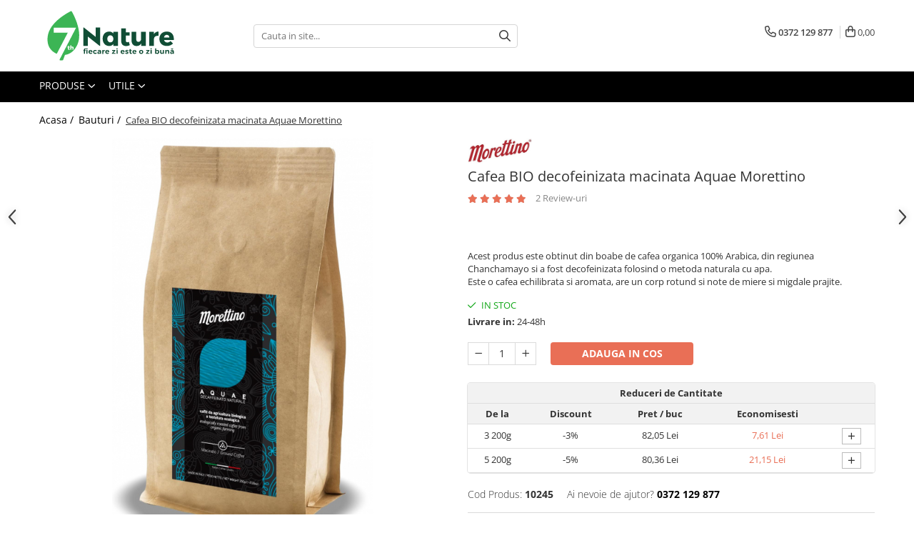

--- FILE ---
content_type: text/html; charset=UTF-8
request_url: https://7nature.ro/bauturi/cafea-macinata-bio-artizanala-aquae-decofeinizata-morettino.html
body_size: 57353
content:
<!DOCTYPE html>

<html lang="ro-ro">

	<head>
		<meta charset="UTF-8">

		<script src="https://gomagcdn.ro/themes/fashion/js/lazysizes.min.js?v=10281402-4.247" async=""></script>

		<script>
			function g_js(callbk){typeof callbk === 'function' ? window.addEventListener("DOMContentLoaded", callbk, false) : false;}
		</script>

					<link rel="icon" sizes="48x48" href="https://gomagcdn.ro/domains/7nature.ro/files/favicon/favicon4475.png">
			<link rel="apple-touch-icon" sizes="180x180" href="https://gomagcdn.ro/domains/7nature.ro/files/favicon/favicon4475.png">
		
		<style>
			/*body.loading{overflow:hidden;}
			body.loading #wrapper{opacity: 0;visibility: hidden;}
			body #wrapper{opacity: 1;visibility: visible;transition:all .1s ease-out;}*/

			.main-header .main-menu{min-height:43px;}
			.-g-hide{visibility:hidden;opacity:0;}

					</style>
		
		<link rel="preconnect" href="https://gomagcdn.ro"><link rel="dns-prefetch" href="https://fonts.googleapis.com" /><link rel="dns-prefetch" href="https://fonts.gstatic.com" /><link rel="dns-prefetch" href="https://connect.facebook.net" /><link rel="dns-prefetch" href="https://www.facebook.com" /><link rel="dns-prefetch" href="https://www.googletagmanager.com" /><link rel="dns-prefetch" href="https://analytics.tiktok.com" />

					<link rel="preload" as="image" href="https://gomagcdn.ro/domains/7nature.ro/files/product/large/cafea-macinata-bio-artizanala-aquae-decofeinizata-morettino-667222.jpeg"   >
		
		<link rel="preload" href="https://gomagcdn.ro/themes/fashion/js/plugins.js?v=10281402-4.247" as="script">

		
					<link rel="preload" href="https://7nature.ro/theme/default.js?v=41768326853" as="script">
				
		<link rel="preload" href="https://gomagcdn.ro/themes/fashion/js/dev.js?v=10281402-4.247" as="script">

		
					<link rel="stylesheet" href="https://gomagcdn.ro/themes/fashion/css/main-min.css?v=10281402-4.247-1" data-values='{"blockScripts": "1"}'>
		
					<link rel="stylesheet" href="https://7nature.ro/theme/default.css?v=41768326853">
		
						<link rel="stylesheet" href="https://gomagcdn.ro/themes/fashion/css/dev-style.css?v=10281402-4.247-1">
		
		
		
		<link rel="alternate" hreflang="x-default" href="https://7nature.ro/bauturi-bio/cafea-macinata-bio-artizanala-aquae-decofeinizata-morettino.html">
									<!-- Global site tag (gtag.js) - Google Ads: AW-434873403 -->
<script async src="https://www.googletagmanager.com/gtag/js?id=AW-434873403"></script>
<script>
  window.dataLayer = window.dataLayer || [];
  function gtag(){dataLayer.push(arguments);}
  gtag('js', new Date());

  gtag('config', 'AW-434873403', {'allow_enhanced_conversions':true});
</script><script>
	function setLocalStorageWithExpiry(key, value, minutes) {
        const now = new Date();
        const item = {
            value: value,
            expiry: now.getTime() + minutes * 60 * 1000
        };
        localStorage.setItem(key, JSON.stringify(item));
    }
	
	function getLocalStorageWithExpiry(key) {
        const itemStr = localStorage.getItem(key);
        if (!itemStr) {
            return null;
        }
        const item = JSON.parse(itemStr);
        const now = new Date();
        if (now.getTime() > item.expiry) {
            localStorage.removeItem(key);
            return null;
        }
        return item.value;
    }
	
	window.onerror = function(message, source, lineno, colno, error) {
		
		var errorNb = 1;
		if(getLocalStorageWithExpiry('OrderCheckoutReloadPageForJsError') !== null)
		{
			errorNb = getLocalStorageWithExpiry('OrderCheckoutReloadPageForJsError');
		}
		
		if(errorNb < 2)
		{
			errorNb++;
			setLocalStorageWithExpiry('OrderCheckoutReloadPageForJsError', errorNb, 5);
			location.reload();
		}		
		
		return false;
	};
</script>					
		<meta name="expires" content="never">
		<meta name="revisit-after" content="1 days">
					<meta name="author" content="Gomag">
				<title>Cafea BIO decofeinizata macinata Aquae Morettino - 7Nature.ro</title>


					<meta name="robots" content="index,follow" />
						
		<meta name="description" content="Descopera categoria de Bauturi BIO si incearca produsul Cafea BIO decofeinizata macinata Aquae Morettino, din oferta de Bauturi BIO 7Nature.ro.">
		<meta class="viewport" name="viewport" content="width=device-width, initial-scale=1.0, user-scalable=no">
							<meta property="og:description" content="Acest produs este obtinut din boabe de cafea organica 100% Arabica, din regiunea Chanchamayo si a fost decofeinizata folosind o metoda naturala cu apa.  Este o cafea echilibrata si aromata, are un corp rotund si note de miere si migdale prajite."/>
							<meta property="og:image" content="https://gomagcdn.ro/domains/7nature.ro/files/product/large/cafea-macinata-bio-artizanala-aquae-decofeinizata-morettino-667222.jpeg"/>
															<link rel="canonical" href="https://7nature.ro/bauturi-bio/cafea-macinata-bio-artizanala-aquae-decofeinizata-morettino.html" />
			<meta property="og:url" content="https://7nature.ro/bauturi-bio/cafea-macinata-bio-artizanala-aquae-decofeinizata-morettino.html"/>
						
		<meta name="distribution" content="Global">
		<meta name="owner" content="7nature.ro">
		<meta name="publisher" content="7nature.ro">
		<meta name="rating" content="General">
		<meta name="copyright" content="Copyright 7nature.ro 2026. All rights reserved">
		<link rel="search" href="https://7nature.ro/opensearch.ro.xml" type="application/opensearchdescription+xml" title="Cautare"/>

		
							<script src="https://gomagcdn.ro/themes/fashion/js/jquery-2.1.4.min.js"></script>
			<script defer src="https://gomagcdn.ro/themes/fashion/js/jquery.autocomplete.js?v=20181023"></script>
			<script src="https://gomagcdn.ro/themes/fashion/js/gomag.config.js?v=10281402-4.247"></script>
			<script src="https://gomagcdn.ro/themes/fashion/js/gomag.js?v=10281402-4.247"></script>
		
													<script>
	var items = [];

	items.push(
		{
			id		:'10245',
			name	:'Cafea BIO decofeinizata macinata Aquae Morettino',
			brand	:'Morettino',
			category:'Bauturi',
			price	:84.5900,
			google_business_vertical: 'retail'
		}
	);

	gtag('event', 'view_item', {
		items: [items],
		currency: "Lei",
		value: "84.5900",
		send_to: 'AW-434873403'
	});
		gtag('event', 'page_view', {
		send_to: 'AW-434873403',
		value: 84.5900,
		items: [{
			id: '10245',
			google_business_vertical: 'retail'
		}]
		});
	</script><script>	
	$(document).ready(function(){
		
		$(document).on('click', $GomagConfig.cartSummaryItemRemoveButton, function() {
			var productId = $(this).attr("data-product");
			var productSku = $(this).attr("data-productsku");
			var productPrice = $(this).attr("data-productprice");
			var productQty = $(this).attr("data-qty");
			
			gtag('event', 'remove_from_cart', {
					send_to	: 'AW-434873403',
					value	: parseFloat(productQty) * parseFloat(productPrice),
					items:[{
						id		: productSku,
						quantity: productQty,
						price	: productPrice		 
				}]
			})
			
		})
	
		$(document).on('click', $GomagConfig.checkoutItemRemoveButton, function() {
			
			var itemKey = $(this).attr('id').replace('__checkoutItemRemove','');
			var productId = $(this).data("product");
			var productSku = $(this).attr("productsku");
			var productPrice = $(this).attr("productprice");
			var productQty = $('#quantityToAdd_'+itemKey).val();
			
			gtag('event', 'remove_from_cart', {
				send_to	: 'AW-434873403',
				value	: parseFloat(productQty) * parseFloat(productPrice),
				items	:[{
					id		: productSku,
					quantity: productQty,
					price	: productPrice
				}]
			})
			
		})
	});		
	
</script>
<!-- Global site tag (gtag.js) - Google Analytics -->
<script async src="https://www.googletagmanager.com/gtag/js?id=G-8TS7Z00H1B"></script>
	<script>
 window.dataLayer = window.dataLayer || [];
  function gtag(){dataLayer.push(arguments);}
    var cookieValue = '';
  var name = 'g_c_consent' + "=";
  var decodedCookie = decodeURIComponent(document.cookie);
  var ca = decodedCookie.split(';');
  for(var i = 0; i <ca.length; i++) {
	var c = ca[i];
	while (c.charAt(0) == ' ') {
	  c = c.substring(1);
	}
	if (c.indexOf(name) == 0) {
	  cookieValue = c.substring(name.length, c.length);
	}
  }



if(cookieValue == ''){
	gtag('consent', 'default', {
	  'ad_storage': 'granted',
	  'ad_user_data': 'granted',
	  'ad_personalization': 'granted',
	  'analytics_storage': 'granted',
	  'personalization_storage': 'granted',
	  'functionality_storage': 'granted',
	  'security_storage': 'granted'
	});
	} else if(cookieValue != '-1'){


			gtag('consent', 'default', {
			'ad_storage': 'granted',
			'ad_user_data': 'granted',
			'ad_personalization': 'granted',
			'analytics_storage': 'granted',
			'personalization_storage': 'granted',
			'functionality_storage': 'granted',
			'security_storage': 'granted'
		});
	} else {
	 gtag('consent', 'default', {
		  'ad_storage': 'denied',
		  'ad_user_data': 'denied',
		  'ad_personalization': 'denied',
		  'analytics_storage': 'denied',
			'personalization_storage': 'denied',
			'functionality_storage': 'denied',
			'security_storage': 'denied'
		});

		 }
</script>
<script>

	
  gtag('js', new Date());

 
$.Gomag.bind('Cookie/Policy/Consent/Denied', function(){
	gtag('consent', 'update', {
		  'ad_storage': 'denied',
		  'ad_user_data': 'denied',
		  'ad_personalization': 'denied',
		  'analytics_storage': 'denied',
			'personalization_storage': 'denied',
			'functionality_storage': 'denied',
			'security_storage': 'denied'
		});
		})
$.Gomag.bind('Cookie/Policy/Consent/Granted', function(){
	gtag('consent', 'update', {
		  'ad_storage': 'granted',
		  'ad_user_data': 'granted',
		  'ad_personalization': 'granted',
		  'analytics_storage': 'granted',
			'personalization_storage': 'granted',
			'functionality_storage': 'granted',
			'security_storage': 'granted'
		});
		})
  gtag('config', 'G-8TS7Z00H1B', {allow_enhanced_conversions: true });
</script>
<script>
	function gaBuildProductVariant(product)
	{
		let _return = '';
		if(product.version != undefined)
		{
			$.each(product.version, function(i, a){
				_return += (_return == '' ? '' : ', ')+a.value;
			})
		}
		return _return;
	}

</script>
<script>
	$.Gomag.bind('Product/Add/To/Cart/After/Listing', function gaProductAddToCartLV4(event, data) {
		if(data.product !== undefined) {
			var gaProduct = false;
			if(typeof(gaProducts) != 'undefined' && gaProducts[data.product.id] != undefined)
			{
				gaProduct = gaProducts[data.product.id];

			}

			if(gaProduct == false)
			{
				gaProduct = {};
				gaProduct.item_id = data.product.sku;
				gaProduct.currency = data.product.currency ? (String(data.product.currency).toLowerCase() == 'lei' ? 'RON' : data.product.currency) : 'RON';
				gaProduct.item_name =  data.product.name ;
				gaProduct.item_variant= gaBuildProductVariant(data.product);
				gaProduct.item_brand = data.product.brand;
				gaProduct.item_category = data.product.category;

			}

			gaProduct.price = parseFloat(data.product.price).toFixed(2);
			gaProduct.quantity = data.product.productQuantity;
			gtag("event", "add_to_cart", {
				currency: gaProduct.currency,
				value: parseFloat(gaProduct.price) * parseFloat(gaProduct.quantity),
				items: [
					gaProduct
				]
			});

		}
	})
	$.Gomag.bind('Product/Add/To/Cart/After/Details', function gaProductAddToCartDV4(event, data){

		if(data.product !== undefined){

			var gaProduct = false;
			if(
				typeof(gaProducts) != 'undefined'
				&&
				gaProducts[data.product.id] != undefined
			)
			{
				var gaProduct = gaProducts[data.product.id];
			}

			if(gaProduct == false)
			{
				gaProduct = {};
				gaProduct.item_id = data.product.sku;
				gaProduct.currency = data.product.currency ? (String(data.product.currency).toLowerCase() == 'lei' ? 'RON' : data.product.currency) : 'RON';
				gaProduct.item_name =  data.product.name ;
				gaProduct.item_variant= gaBuildProductVariant(data.product);
				gaProduct.item_brand = data.product.brand;
				gaProduct.item_category = data.product.category;

			}

			gaProduct.price = parseFloat(data.product.price).toFixed(2);
			gaProduct.quantity = data.product.productQuantity;


			gtag("event", "add_to_cart", {
			  currency: gaProduct.currency,
			  value: parseFloat(gaProduct.price) * parseFloat(gaProduct.quantity),
			  items: [
				gaProduct
			  ]
			});
        }

	})
	 $.Gomag.bind('Product/Remove/From/Cart', function gaProductRemovedFromCartV4(event, data){
		var envData = $.Gomag.getEnvData();
		var products = envData.products;

		if(data.data.product !== undefined && products[data.data.product] !== undefined){


			var dataProduct = products[data.data.product];


			gaProduct = {};
			gaProduct.item_id = dataProduct.sku;

			gaProduct.item_name =   dataProduct.name ;
			gaProduct.currency = dataProduct.currency ? (String(dataProduct.currency).toLowerCase() == 'lei' ? 'RON' : dataProduct.currency) : 'RON';
			gaProduct.item_category = dataProduct.category;
			gaProduct.item_brand = dataProduct.brand;
			gaProduct.price = parseFloat(dataProduct.price).toFixed(2);
			gaProduct.quantity = data.data.quantity;
			gaProduct.item_variant= gaBuildProductVariant(dataProduct);
			gtag("event", "remove_from_cart", {
			  currency: gaProduct.currency,
			  value: parseFloat(gaProduct.price) * parseFloat(gaProduct.quantity),
			  items: [
				gaProduct
			  ]
			});
        }

	});

	 $.Gomag.bind('Cart/Quantity/Update', function gaCartQuantityUpdateV4(event, data){
		var envData = $.Gomag.getEnvData();
		var products = envData.products;
		if(!data.data.finalQuantity || !data.data.initialQuantity)
		{
			return false;
		}
		var dataProduct = products[data.data.product];
		if(dataProduct == undefined)
		{
			return false;
		}

		gaProduct = {};
		gaProduct.item_id = dataProduct.sku;
		gaProduct.currency = dataProduct.currency ? (String(dataProduct.currency).toLowerCase() == 'lei' ? 'RON' : dataProduct.currency) : 'RON';
		gaProduct.item_name =  dataProduct.name ;

		gaProduct.item_category = dataProduct.category;
		gaProduct.item_brand = dataProduct.brand;
		gaProduct.price = parseFloat(dataProduct.price).toFixed(2);
		gaProduct.item_variant= gaBuildProductVariant(dataProduct);
		if(parseFloat(data.data.initialQuantity) < parseFloat(data.data.finalQuantity))
		{
			var quantity = parseFloat(data.data.finalQuantity) - parseFloat(data.data.initialQuantity);
			gaProduct.quantity = quantity;

			gtag("event", "add_to_cart", {
			  currency: gaProduct.currency,
			  value: parseFloat(gaProduct.price) * parseFloat(gaProduct.quantity),
			  items: [
				gaProduct
			  ]
			});
		}
		else if(parseFloat(data.data.initialQuantity) > parseFloat(data.data.finalQuantity))
		{
			var quantity = parseFloat(data.data.initialQuantity) - parseFloat(data.data.finalQuantity);
			gaProduct.quantity = quantity;
			gtag("event", "remove_from_cart", {
			  currency: gaProduct.currency,
			  value: parseFloat(gaProduct.price) * parseFloat(gaProduct.quantity),
			  items: [
				gaProduct
			  ]
			});
		}

	});

</script>
<script>
!function (w, d, t) {
  w.TiktokAnalyticsObject=t;var ttq=w[t]=w[t]||[];ttq.methods=["page","track","identify","instances","debug","on","off","once","ready","alias","group","enableCookie","disableCookie"],ttq.setAndDefer=function(t,e){t[e]=function(){t.push([e].concat(Array.prototype.slice.call(arguments,0)))}};for(var i=0;i<ttq.methods.length;i++)ttq.setAndDefer(ttq,ttq.methods[i]);ttq.instance=function(t){for(var e=ttq._i[t]||[],n=0;n<ttq.methods.length;n++)ttq.setAndDefer(e,ttq.methods[n]);return e},ttq.load=function(e,n){var i="https://analytics.tiktok.com/i18n/pixel/events.js";ttq._i=ttq._i||{},ttq._i[e]=[],ttq._i[e]._u=i,ttq._t=ttq._t||{},ttq._t[e]=+new Date,ttq._o=ttq._o||{},ttq._o[e]=n||{};var o=document.createElement("script");o.type="text/javascript",o.async=!0,o.src=i+"?sdkid="+e+"&lib="+t;var a=document.getElementsByTagName("script")[0];a.parentNode.insertBefore(o,a)};

  ttq.load('CD7V56BC77U6290R9150');
  ttq.page();
}(window, document, 'ttq');
</script><script>
function gmsc(name, value)
{
	if(value != undefined && value)
	{
		var expires = new Date();
		expires.setTime(expires.getTime() + parseInt(3600*24*1000*90));
		document.cookie = encodeURIComponent(name) + "=" + encodeURIComponent(value) + '; expires='+ expires.toUTCString() + "; path=/";
	}
}
let gmqs = window.location.search;
let gmup = new URLSearchParams(gmqs);
gmsc('g_sc', gmup.get('shop_campaign'));
gmsc('shop_utm_campaign', gmup.get('utm_campaign'));
gmsc('shop_utm_medium', gmup.get('utm_medium'));
gmsc('shop_utm_source', gmup.get('utm_source'));
</script><!-- Google Tag Manager -->
    <script>(function(w,d,s,l,i){w[l]=w[l]||[];w[l].push({'gtm.start':
    new Date().getTime(),event:'gtm.js'});var f=d.getElementsByTagName(s)[0],
    j=d.createElement(s),dl=l!='dataLayer'?'&l='+l:'';j.async=true;j.src=
    'https://www.googletagmanager.com/gtm.js?id='+i+dl;f.parentNode.insertBefore(j,f);
    })(window,document,'script','dataLayer','GTM-NFHVQLPQ');</script>
    <!-- End Google Tag Manager --><script>
window.dataLayer = window.dataLayer || [];
window.gtag = window.gtag || function(){dataLayer.push(arguments);}
</script><!-- Facebook Pixel Code -->
				<script>
				!function(f,b,e,v,n,t,s){if(f.fbq)return;n=f.fbq=function(){n.callMethod?
				n.callMethod.apply(n,arguments):n.queue.push(arguments)};if(!f._fbq)f._fbq=n;
				n.push=n;n.loaded=!0;n.version="2.0";n.queue=[];t=b.createElement(e);t.async=!0;
				t.src=v;s=b.getElementsByTagName(e)[0];s.parentNode.insertBefore(t,s)}(window,
				document,"script","//connect.facebook.net/en_US/fbevents.js");

				fbq("init", "307737897215611");
				fbq("track", "PageView");</script>
				<!-- End Facebook Pixel Code -->
				<script>
				$.Gomag.bind('User/Ajax/Data/Loaded', function(event, data){
					if(data != undefined && data.data != undefined)
					{
						var eventData = data.data;
						if(eventData.facebookUserData != undefined)
						{
							$('body').append(eventData.facebookUserData);
						}
					}
				})
				</script>
				<script>
	$.Gomag.bind('Product/Add/To/Cart/After/Listing', function(event, data){
		if(data.product !== undefined){
			gtag('event', 'add_to_cart', {
				send_to	: 'AW-434873403',
				value	: parseFloat(data.product.productQuantity) * parseFloat(data.product.price),
				items	:[{
					id		: data.product.sku,
					name	: data.product.name,
					brand	: data.product.brand,
					category: data.product.category,
					quantity: data.product.productQuantity,
					price	: data.product.price
				 
			}]
		   })
        }
	})
	$.Gomag.bind('Product/Add/To/Cart/After/Details', function(event, data){
		
		if(data.product !== undefined){
			gtag('event', 'add_to_cart', {
				send_to: 'AW-434873403',
				value: parseFloat(data.product.productQuantity) * parseFloat(data.product.price),
				items: [{
					id: data.product.sku,
					name		: data.product.name,
					brand		: data.product.brand,
					category	: data.product.category,
					quantity	: data.product.productQuantity,
					price		: data.product.price
				}]	
			})
		}
	})
   
</script><meta name="google-site-verification" content="sE9Bu7aH9qN5aBuNnSEInFrxoYEgzkNZYU74Ia1zAS4" />					
		
	</head>

	<body class="" style="">

		<script >
			function _addCss(url, attribute, value, loaded){
				var _s = document.createElement('link');
				_s.rel = 'stylesheet';
				_s.href = url;
				_s.type = 'text/css';
				if(attribute)
				{
					_s.setAttribute(attribute, value)
				}
				if(loaded){
					_s.onload = function(){
						var dom = document.getElementsByTagName('body')[0];
						//dom.classList.remove('loading');
					}
				}
				var _st = document.getElementsByTagName('link')[0];
				_st.parentNode.insertBefore(_s, _st);
			}
			//_addCss('https://fonts.googleapis.com/css2?family=Open+Sans:ital,wght@0,300;0,400;0,600;0,700;1,300;1,400&display=swap');
			_addCss('https://gomagcdn.ro/themes/_fonts/Open-Sans.css');

		</script>
		<script>
				/*setTimeout(
				  function()
				  {
				   document.getElementsByTagName('body')[0].classList.remove('loading');
				  }, 1000);*/
		</script>
									
<script type="application/javascript" async
src="https://static.klaviyo.com/onsite/js/klaviyo.js?company_id=XVEAE8">
</script>

<script>
		!function(){if(!window.klaviyo){window._klOnsite=window._klOnsite||[];try{window.klaviyo=new Proxy({},{get:function(n,i){return"push"===i?function(){var n;(n=window._klOnsite).push.apply(n,arguments)}:function(){for(var n=arguments.length,o=new Array(n),w=0;w<n;w++)o[w]=arguments[w];var t="function"==typeof o[o.length-1]?o.pop():void 0,e=new Promise((function(n){window._klOnsite.push([i].concat(o,[function(i){t&&t(i),n(i)}]))}));return e}}})}catch(n){window.klaviyo=window.klaviyo||[],window.klaviyo.push=function(){var n;(n=window._klOnsite).push.apply(n,arguments)}}}}();
		
		$(document).ready(function(){
			$.Gomag.bind('User/Ajax/Data/Loaded', function(event, data){
				if(data != undefined && data.data != undefined && data.data)
				{
					var _ajaxDataLoaded = data.data;

					if (_ajaxDataLoaded.learnqCustomerProperties != undefined) {
						function klaviyoTrackCallback() {
							klaviyo.track("Active on Site", _ajaxDataLoaded.learnqCustomerProperties);
						}
						klaviyo.identify(_ajaxDataLoaded.learnqCustomerProperties, klaviyoTrackCallback);

					}
				}
			});
		});

</script>
					
					<div id="fb-root"></div>
						<script >
			window.fbAsyncInit = function() {
			FB.init({
			appId : '1255356445537959',
			autoLogAppEvents : true,
			xfbml : true,
			version : 'v12.0'
			});
			};
			</script>
			<script async defer crossorigin="anonymous" src="https://connect.facebook.net/ro_RO/sdk.js"></script>
					
		<div id="wrapper">
			<!-- BLOCK:b2e5bdbe36e8d57bf060c0780983c7be start -->
<div id="_cartSummary" class="hide"></div>

<script >
	$(document).ready(function() {

		$(document).on('keypress', '.-g-input-loader', function(){
			$(this).addClass('-g-input-loading');
		})

		$.Gomag.bind('Product/Add/To/Cart/After', function(eventResponse, properties)
		{
									var data = JSON.parse(properties.data);
			$('.q-cart').html(data.quantity);
			if(parseFloat(data.quantity) > 0)
			{
				$('.q-cart').removeClass('hide');
			}
			else
			{
				$('.q-cart').addClass('hide');
			}
			$('.cartPrice').html(data.subtotal + ' ' + data.currency);
			$('.cartProductCount').html(data.quantity);


		})
		$('#_cartSummary').on('updateCart', function(event, cart) {
			var t = $(this);

			$.get('https://7nature.ro/cart-update', {
				cart: cart
			}, function(data) {

				$('.q-cart').html(data.quantity);
				if(parseFloat(data.quantity) > 0)
				{
					$('.q-cart').removeClass('hide');
				}
				else
				{
					$('.q-cart').addClass('hide');
				}
				$('.cartPrice').html(data.subtotal + ' ' + data.currency);
				$('.cartProductCount').html(data.quantity);
			}, 'json');
			window.ga = window.ga || function() {
				(ga.q = ga.q || []).push(arguments)
			};
			ga('send', 'event', 'Buton', 'Click', 'Adauga_Cos');
		});

		if(window.gtag_report_conversion) {
			$(document).on("click", 'li.phone-m', function() {
				var phoneNo = $('li.phone-m').children( "a").attr('href');
				gtag_report_conversion(phoneNo);
			});

		}

	});
</script>



<header class="main-header container-bg clearfix" data-block="headerBlock">
	<div class="discount-tape container-h full -g-hide" id="_gomagHellobar"></div>

		
	<div class="top-head-bg container-h full">

		<div class="top-head container-h">
			<div class="row">
				<div class="col-md-3 col-sm-3 col-xs-5 logo-h">
					
	<a href="https://7nature.ro" id="logo" data-pageId="2">
		<img src="https://gomagcdn.ro/domains/7nature/files/company/7nature-logo-7111635582.svg" fetchpriority="high" class="img-responsive" alt="7Nature" title="7Nature" width="200" height="50" style="width:auto;">
	</a>
				</div>
				<div class="col-md-4 col-sm-4 col-xs-7 main search-form-box">
					
<form name="search-form" class="search-form" action="https://7nature.ro/produse" id="_searchFormMainHeader">

	<input id="_autocompleteSearchMainHeader" name="c" class="input-placeholder -g-input-loader" type="text" placeholder="Cauta in site..." aria-label="Search"  value="">
	<button id="_doSearch" class="search-button" aria-hidden="true">
		<i class="fa fa-search" aria-hidden="true"></i>
	</button>

				<script >
			$(document).ready(function() {

				$('#_autocompleteSearchMainHeader').autocomplete({
					serviceUrl: 'https://7nature.ro/autocomplete',
					minChars: 2,
					deferRequestBy: 700,
					appendTo: '#_searchFormMainHeader',
					width: parseInt($('#_doSearch').offset().left) - parseInt($('#_autocompleteSearchMainHeader').offset().left),
					formatResult: function(suggestion, currentValue) {
						return suggestion.value;
					},
					onSelect: function(suggestion) {
						$(this).val(suggestion.data);
					},
					onSearchComplete: function(suggestion) {
						$(this).removeClass('-g-input-loading');
					}
				});
				$(document).on('click', '#_doSearch', function(e){
					e.preventDefault();
					if($('#_autocompleteSearchMainHeader').val() != '')
					{
						$('#_searchFormMainHeader').submit();
					}
				})
			});
		</script>
	

</form>
				</div>
				<div class="col-md-5 col-sm-5 acount-section">
					
<ul>
	<li class="search-m hide">
		<a href="#" class="-g-no-url" aria-label="Cauta in site..." data-pageId="">
			<i class="fa fa-search search-open" aria-hidden="true"></i>
			<i style="display:none" class="fa fa-times search-close" aria-hidden="true"></i>
		</a>
	</li>
	<li class="-g-user-icon -g-user-icon-empty">
			
	</li>
	
				<li class="contact-header">
			<a href="tel:0372 129 877" aria-label="Contacteaza-ne" data-pageId="3">
				<i class="fa fa-phone" aria-hidden="true"></i>
								<span>0372 129 877</span>
			</a>
		</li>
			<li class="wishlist-header hide">
		<a href="https://7nature.ro/wishlist" aria-label="Wishlist" data-pageId="28">
			<span class="-g-wishlist-product-count -g-hide"></span>
			<i class="fa fa-heart-o" aria-hidden="true"></i>
			<span class="">Favorite</span>
		</a>
	</li>
	<li class="cart-header-btn cart">
		<a class="cart-drop _showCartHeader" href="https://7nature.ro/cos-de-cumparaturi" aria-label="Cos de cumparaturi">
			<span class="q-cart hide">0</span>
			<i class="fa fa-shopping-bag" aria-hidden="true"></i>
			<span class="count cartPrice">0,00
				
			</span>
		</a>
					<div class="cart-dd  _cartShow cart-closed"></div>
			</li>

	</ul>

	<script>
		$(document).ready(function() {
			//Cart
							$('.cart').mouseenter(function() {
					$.Gomag.showCartSummary('div._cartShow');
				}).mouseleave(function() {
					$.Gomag.hideCartSummary('div._cartShow');
					$('div._cartShow').removeClass('cart-open');
				});
						$(document).on('click', '.dropdown-toggle', function() {
				window.location = $(this).attr('href');
			})
		})
	</script>

				</div>
			</div>
		</div>
	</div>


<div id="navigation">
	<nav id="main-menu" class="main-menu container-h full clearfix">
		<a href="#" class="menu-trg -g-no-url" title="Produse">
			<span>&nbsp;</span>
		</a>
		
<div class="container-h nav-menu-hh clearfix">

	<!-- BASE MENU -->
	<ul class="
			nav-menu base-menu
			-g-menu-main-category-url
			
		">

		<li class="all-product-button menu-drop">
			<a class="" href="#mm-2">Produse <i class="fa fa-angle-down"></i></a>
			<div class="menu-dd">
				

	<ul class="FH">
			
		<li class="ifDrop __GomagMM ">
							<a
					href="https://7nature.ro/alimente-bio"
					class="  "
					rel="  "
					
					title="Alimente"
					data-Gomag='{"image":"https:\/\/gomagcdn.ro\/domains\/7nature.ro\/files\/category\/original\/alimente2755.svg"}'
					data-block-name="mainMenuD0"
					data-pageId= "45"
					data-block="mainMenuD">
											<img class="category-icon" alt="Alimente" title="Alimente" src="https://gomagcdn.ro/domains/7nature.ro/files/category/original/alimente2755.svg" loading="lazy">
											<span class="list">Alimente</span>
						<i class="fa fa-angle-right"></i>
				</a>

										<ul class="drop-list clearfix w100">
															<li class="image">
																	</li>
																																						<li class="fl">
										<div class="col">
											<p class="title">
												<a
												href="#"
												class="title     -g-no-url"
												rel="  "
												
												title=""
												data-Gomag=''
												data-block-name="mainMenuD1"
												data-block="mainMenuD"
												data-pageId= ""
												>
																										
												</a>
											</p>
																																															<a
														href="https://7nature.ro/cereale-mic-dejun-bio"
														rel="  "
														
														title="Cereale mic dejun"
														class="    "
														data-Gomag='{"image":"https:\/\/gomagcdn.ro\/domains\/7nature.ro\/files\/category\/original\/Musli crocant bio cu zmeura si ciocolata_clipped_rev_16784.jpg"}'
														data-block-name="mainMenuD2"
														data-block="mainMenuD"
														data-pageId=""
													>
																													<img class="category-icon" src="https://gomagcdn.ro/domains/7nature.ro/files/category/original/Musli crocant bio cu zmeura si ciocolata_clipped_rev_16784.jpg" loading="lazy">
																												<i class="fa fa-angle-right"></i>
														<span>Cereale mic dejun</span>
													</a>
																									<a
														href="https://7nature.ro/mic-dejun-instant-bio"
														rel="  "
														
														title="Mic dejun instant"
														class="    "
														data-Gomag='{"image":"https:\/\/gomagcdn.ro\/domains\/7nature.ro\/files\/category\/original\/112662895.jpg"}'
														data-block-name="mainMenuD2"
														data-block="mainMenuD"
														data-pageId=""
													>
																													<img class="category-icon" src="https://gomagcdn.ro/domains/7nature.ro/files/category/original/112662895.jpg" loading="lazy">
																												<i class="fa fa-angle-right"></i>
														<span>Mic dejun instant</span>
													</a>
																									<a
														href="https://7nature.ro/amestec-instant-pentru-clatite-bio"
														rel="  "
														
														title="Amestec instant pentru clatite"
														class="    "
														data-Gomag='{"image":"https:\/\/gomagcdn.ro\/domains\/7nature.ro\/files\/category\/original\/112724511.jpg"}'
														data-block-name="mainMenuD2"
														data-block="mainMenuD"
														data-pageId=""
													>
																													<img class="category-icon" src="https://gomagcdn.ro/domains/7nature.ro/files/category/original/112724511.jpg" loading="lazy">
																												<i class="fa fa-angle-right"></i>
														<span>Amestec instant pentru clatite</span>
													</a>
																									<a
														href="https://7nature.ro/piureuri-bio-din-fructe"
														rel="  "
														
														title="Piureuri de fructe"
														class="    "
														data-Gomag='{"image":"https:\/\/gomagcdn.ro\/domains\/7nature.ro\/files\/category\/original\/106232579.jpg"}'
														data-block-name="mainMenuD2"
														data-block="mainMenuD"
														data-pageId=""
													>
																													<img class="category-icon" src="https://gomagcdn.ro/domains/7nature.ro/files/category/original/106232579.jpg" loading="lazy">
																												<i class="fa fa-angle-right"></i>
														<span>Piureuri de fructe</span>
													</a>
																									<a
														href="https://7nature.ro/seminte-bio-si-pseudocereale-bio"
														rel="  "
														
														title="Seminte si pseudocereale"
														class="    "
														data-Gomag='{"image":"https:\/\/gomagcdn.ro\/domains\/7nature.ro\/files\/category\/original\/11086_clipped_rev_15248.jpg"}'
														data-block-name="mainMenuD2"
														data-block="mainMenuD"
														data-pageId=""
													>
																													<img class="category-icon" src="https://gomagcdn.ro/domains/7nature.ro/files/category/original/11086_clipped_rev_15248.jpg" loading="lazy">
																												<i class="fa fa-angle-right"></i>
														<span>Seminte si pseudocereale</span>
													</a>
																									<a
														href="https://7nature.ro/nuci-bio-si-fructe-uscate-bio"
														rel="  "
														
														title="Fructe salbatice"
														class="    "
														data-Gomag='{"image":"https:\/\/gomagcdn.ro\/domains\/7nature.ro\/files\/category\/original\/11186_18454.jpg"}'
														data-block-name="mainMenuD2"
														data-block="mainMenuD"
														data-pageId=""
													>
																													<img class="category-icon" src="https://gomagcdn.ro/domains/7nature.ro/files/category/original/11186_18454.jpg" loading="lazy">
																												<i class="fa fa-angle-right"></i>
														<span>Fructe salbatice</span>
													</a>
																									<a
														href="https://7nature.ro/nuci-bio-alune-bio-samburi-bio"
														rel="  "
														
														title="Nuci, alune, samburi"
														class="    "
														data-Gomag='{"image":"https:\/\/gomagcdn.ro\/domains\/7nature.ro\/files\/category\/original\/11430_clipped_rev_13382.jpg"}'
														data-block-name="mainMenuD2"
														data-block="mainMenuD"
														data-pageId=""
													>
																													<img class="category-icon" src="https://gomagcdn.ro/domains/7nature.ro/files/category/original/11430_clipped_rev_13382.jpg" loading="lazy">
																												<i class="fa fa-angle-right"></i>
														<span>Nuci, alune, samburi</span>
													</a>
																							
										</div>
									</li>
																																<li class="fl">
										<div class="col">
											<p class="title">
												<a
												href="#"
												class="title     -g-no-url"
												rel="  "
												
												title=""
												data-Gomag=''
												data-block-name="mainMenuD1"
												data-block="mainMenuD"
												data-pageId= ""
												>
																										
												</a>
											</p>
																																															<a
														href="https://7nature.ro/unturi-bio-fara-zahar-din-nuci-bio-si-alune-bio"
														rel="  "
														
														title="(Lichidari)Unturi din nuci si alune"
														class="    "
														data-Gomag='{"image":"https:\/\/gomagcdn.ro\/domains\/7nature.ro\/files\/category\/original\/11423_1_clipped_rev_12535.jpg"}'
														data-block-name="mainMenuD2"
														data-block="mainMenuD"
														data-pageId=""
													>
																													<img class="category-icon" src="https://gomagcdn.ro/domains/7nature.ro/files/category/original/11423_1_clipped_rev_12535.jpg" loading="lazy">
																												<i class="fa fa-angle-right"></i>
														<span>(Lichidari)Unturi din nuci si alune</span>
													</a>
																									<a
														href="https://7nature.ro/creme-bio-desert-din-nuci-si-alune"
														rel="  "
														
														title="(NOU)Creme desert din nuci si alune"
														class="    "
														data-Gomag='{"image":"https:\/\/gomagcdn.ro\/domains\/7nature.ro\/files\/category\/original\/11828_1_clipped_rev_16916.jpg"}'
														data-block-name="mainMenuD2"
														data-block="mainMenuD"
														data-pageId=""
													>
																													<img class="category-icon" src="https://gomagcdn.ro/domains/7nature.ro/files/category/original/11828_1_clipped_rev_16916.jpg" loading="lazy">
																												<i class="fa fa-angle-right"></i>
														<span>(NOU)Creme desert din nuci si alune</span>
													</a>
																									<a
														href="https://7nature.ro/creme-bio-fara-zahar-din-nuci-si-alune"
														rel="  "
														
														title="(NOU)Creme fara zahar din nuci si alune"
														class="    "
														data-Gomag='{"image":"https:\/\/gomagcdn.ro\/domains\/7nature.ro\/files\/category\/original\/11841_1_clipped_rev_15955.jpg"}'
														data-block-name="mainMenuD2"
														data-block="mainMenuD"
														data-pageId=""
													>
																													<img class="category-icon" src="https://gomagcdn.ro/domains/7nature.ro/files/category/original/11841_1_clipped_rev_15955.jpg" loading="lazy">
																												<i class="fa fa-angle-right"></i>
														<span>(NOU)Creme fara zahar din nuci si alune</span>
													</a>
																									<a
														href="https://7nature.ro/gemuri-bio-fara-zahar"
														rel="  "
														
														title="Gemuri fara zahar"
														class="    "
														data-Gomag='{"image":"https:\/\/gomagcdn.ro\/domains\/7nature.ro\/files\/category\/original\/Gem de portocale bio fara zahar_clipped_rev_12199.jpg"}'
														data-block-name="mainMenuD2"
														data-block="mainMenuD"
														data-pageId=""
													>
																													<img class="category-icon" src="https://gomagcdn.ro/domains/7nature.ro/files/category/original/Gem de portocale bio fara zahar_clipped_rev_12199.jpg" loading="lazy">
																												<i class="fa fa-angle-right"></i>
														<span>Gemuri fara zahar</span>
													</a>
																									<a
														href="https://7nature.ro/miere-bio"
														rel="  "
														
														title="Miere"
														class="    "
														data-Gomag='{"image":"https:\/\/gomagcdn.ro\/domains\/7nature.ro\/files\/category\/original\/11639_clipped_rev_16236.jpg"}'
														data-block-name="mainMenuD2"
														data-block="mainMenuD"
														data-pageId=""
													>
																													<img class="category-icon" src="https://gomagcdn.ro/domains/7nature.ro/files/category/original/11639_clipped_rev_16236.jpg" loading="lazy">
																												<i class="fa fa-angle-right"></i>
														<span>Miere</span>
													</a>
																									<a
														href="https://7nature.ro/zahar-bio-si-indulcitori-bio"
														rel="  "
														
														title="Zahar si indulcitori"
														class="    "
														data-Gomag='{"image":"https:\/\/gomagcdn.ro\/domains\/7nature.ro\/files\/category\/original\/10427F2055.jpg"}'
														data-block-name="mainMenuD2"
														data-block="mainMenuD"
														data-pageId=""
													>
																													<img class="category-icon" src="https://gomagcdn.ro/domains/7nature.ro/files/category/original/10427F2055.jpg" loading="lazy">
																												<i class="fa fa-angle-right"></i>
														<span>Zahar si indulcitori</span>
													</a>
																									<a
														href="https://7nature.ro/cacao-bio"
														rel="  "
														
														title="Cacao"
														class="    "
														data-Gomag='{"image":"https:\/\/gomagcdn.ro\/domains\/7nature.ro\/files\/category\/original\/10424F5165.jpg"}'
														data-block-name="mainMenuD2"
														data-block="mainMenuD"
														data-pageId=""
													>
																													<img class="category-icon" src="https://gomagcdn.ro/domains/7nature.ro/files/category/original/10424F5165.jpg" loading="lazy">
																												<i class="fa fa-angle-right"></i>
														<span>Cacao</span>
													</a>
																							
										</div>
									</li>
																																<li class="fl">
										<div class="col">
											<p class="title">
												<a
												href="#"
												class="title     -g-no-url"
												rel="  "
												
												title=""
												data-Gomag=''
												data-block-name="mainMenuD1"
												data-block="mainMenuD"
												data-pageId= ""
												>
																										
												</a>
											</p>
																																															<a
														href="https://7nature.ro/batoane-bio-energizante-si-proteice"
														rel="  "
														
														title="Batoane energizante si proteice"
														class="    "
														data-Gomag='{"image":"https:\/\/gomagcdn.ro\/domains\/7nature.ro\/files\/category\/original\/Baton energetic bio Buddha cu alune de padure si carob1409.jpg"}'
														data-block-name="mainMenuD2"
														data-block="mainMenuD"
														data-pageId=""
													>
																													<img class="category-icon" src="https://gomagcdn.ro/domains/7nature.ro/files/category/original/Baton energetic bio Buddha cu alune de padure si carob1409.jpg" loading="lazy">
																												<i class="fa fa-angle-right"></i>
														<span>Batoane energizante si proteice</span>
													</a>
																									<a
														href="https://7nature.ro/praline-bio-cu-ciocolata"
														rel="  "
														
														title="Praline cu ciocolata"
														class="    "
														data-Gomag='{"image":"https:\/\/gomagcdn.ro\/domains\/7nature.ro\/files\/category\/original\/11446_11168.jpg"}'
														data-block-name="mainMenuD2"
														data-block="mainMenuD"
														data-pageId=""
													>
																													<img class="category-icon" src="https://gomagcdn.ro/domains/7nature.ro/files/category/original/11446_11168.jpg" loading="lazy">
																												<i class="fa fa-angle-right"></i>
														<span>Praline cu ciocolata</span>
													</a>
																									<a
														href="https://7nature.ro/deserturi-la-cuptor-bio"
														rel="  "
														
														title="Deserturi la cuptor"
														class="    "
														data-Gomag='{"image":"https:\/\/gomagcdn.ro\/domains\/7nature.ro\/files\/category\/original\/112779349.jpg"}'
														data-block-name="mainMenuD2"
														data-block="mainMenuD"
														data-pageId=""
													>
																													<img class="category-icon" src="https://gomagcdn.ro/domains/7nature.ro/files/category/original/112779349.jpg" loading="lazy">
																												<i class="fa fa-angle-right"></i>
														<span>Deserturi la cuptor</span>
													</a>
																									<a
														href="https://7nature.ro/bomboane-bio-fara-zahar"
														rel="  "
														
														title="Bomboane fara zahar"
														class="    "
														data-Gomag='{"image":"https:\/\/gomagcdn.ro\/domains\/7nature.ro\/files\/category\/original\/11818_1_clipped_rev_12031.jpg"}'
														data-block-name="mainMenuD2"
														data-block="mainMenuD"
														data-pageId=""
													>
																													<img class="category-icon" src="https://gomagcdn.ro/domains/7nature.ro/files/category/original/11818_1_clipped_rev_12031.jpg" loading="lazy">
																												<i class="fa fa-angle-right"></i>
														<span>Bomboane fara zahar</span>
													</a>
																							
										</div>
									</li>
																																<li class="fl">
										<div class="col">
											<p class="title">
												<a
												href="#"
												class="title     -g-no-url"
												rel="  "
												
												title=""
												data-Gomag=''
												data-block-name="mainMenuD1"
												data-block="mainMenuD"
												data-pageId= ""
												>
																										
												</a>
											</p>
																																															<a
														href="https://7nature.ro/salate-bio-pentru-aperitiv"
														rel="  "
														
														title="Salate aperitiv"
														class="    "
														data-Gomag='{"image":"https:\/\/gomagcdn.ro\/domains\/7nature.ro\/files\/category\/original\/101633394.jpg"}'
														data-block-name="mainMenuD2"
														data-block="mainMenuD"
														data-pageId=""
													>
																													<img class="category-icon" src="https://gomagcdn.ro/domains/7nature.ro/files/category/original/101633394.jpg" loading="lazy">
																												<i class="fa fa-angle-right"></i>
														<span>Salate aperitiv</span>
													</a>
																									<a
														href="https://7nature.ro/creme-bio-aperitiv"
														rel="  "
														
														title="Creme aperitiv"
														class="    "
														data-Gomag='{"image":"https:\/\/gomagcdn.ro\/domains\/7nature.ro\/files\/category\/original\/Crema bio din masline negre_clipped_rev_16742.jpg"}'
														data-block-name="mainMenuD2"
														data-block="mainMenuD"
														data-pageId=""
													>
																													<img class="category-icon" src="https://gomagcdn.ro/domains/7nature.ro/files/category/original/Crema bio din masline negre_clipped_rev_16742.jpg" loading="lazy">
																												<i class="fa fa-angle-right"></i>
														<span>Creme aperitiv</span>
													</a>
																									<a
														href="https://7nature.ro/anghinare-bio-ciuperci-bio-si-legume-aperitiv-bio"
														rel="  "
														
														title="Anghinare, ciuperci, legume aperitiv"
														class="    "
														data-Gomag='{"image":"https:\/\/gomagcdn.ro\/domains\/7nature.ro\/files\/category\/original\/10764_clipped_rev_17160.jpg"}'
														data-block-name="mainMenuD2"
														data-block="mainMenuD"
														data-pageId=""
													>
																													<img class="category-icon" src="https://gomagcdn.ro/domains/7nature.ro/files/category/original/10764_clipped_rev_17160.jpg" loading="lazy">
																												<i class="fa fa-angle-right"></i>
														<span>Anghinare, ciuperci, legume aperitiv</span>
													</a>
																							
										</div>
									</li>
																																<li class="fl">
										<div class="col">
											<p class="title">
												<a
												href="#"
												class="title     -g-no-url"
												rel="  "
												
												title=""
												data-Gomag=''
												data-block-name="mainMenuD1"
												data-block="mainMenuD"
												data-pageId= ""
												>
																										
												</a>
											</p>
																																															<a
														href="https://7nature.ro/mancare-bio"
														rel="  "
														
														title="Mancare gata preparata"
														class="    "
														data-Gomag='{"image":"https:\/\/gomagcdn.ro\/domains\/7nature.ro\/files\/category\/original\/101373502.jpg"}'
														data-block-name="mainMenuD2"
														data-block="mainMenuD"
														data-pageId=""
													>
																													<img class="category-icon" src="https://gomagcdn.ro/domains/7nature.ro/files/category/original/101373502.jpg" loading="lazy">
																												<i class="fa fa-angle-right"></i>
														<span>Mancare gata preparata</span>
													</a>
																									<a
														href="https://7nature.ro/cereale-bio-si-legume-bio"
														rel="  "
														
														title="Cereale si legume uscate"
														class="    "
														data-Gomag='{"image":"https:\/\/gomagcdn.ro\/domains\/7nature.ro\/files\/category\/original\/11095_clipped_rev_16499.jpg"}'
														data-block-name="mainMenuD2"
														data-block="mainMenuD"
														data-pageId=""
													>
																													<img class="category-icon" src="https://gomagcdn.ro/domains/7nature.ro/files/category/original/11095_clipped_rev_16499.jpg" loading="lazy">
																												<i class="fa fa-angle-right"></i>
														<span>Cereale si legume uscate</span>
													</a>
																									<a
														href="https://7nature.ro/legume-bio-preparate"
														rel="  "
														
														title="Legume preparate"
														class="    "
														data-Gomag='{"image":"https:\/\/gomagcdn.ro\/domains\/7nature.ro\/files\/category\/original\/101482778.jpg"}'
														data-block-name="mainMenuD2"
														data-block="mainMenuD"
														data-pageId=""
													>
																													<img class="category-icon" src="https://gomagcdn.ro/domains/7nature.ro/files/category/original/101482778.jpg" loading="lazy">
																												<i class="fa fa-angle-right"></i>
														<span>Legume preparate</span>
													</a>
																							
										</div>
									</li>
																																<li class="fl">
										<div class="col">
											<p class="title">
												<a
												href="#"
												class="title     -g-no-url"
												rel="  "
												
												title=""
												data-Gomag=''
												data-block-name="mainMenuD1"
												data-block="mainMenuD"
												data-pageId= ""
												>
																										
												</a>
											</p>
																																															<a
														href="https://7nature.ro/paste-bio-cu-oua"
														rel="  "
														
														title="Paste cu oua"
														class="    "
														data-Gomag='{"image":"https:\/\/gomagcdn.ro\/domains\/7nature.ro\/files\/category\/original\/11463_clipped_rev_16401.jpg"}'
														data-block-name="mainMenuD2"
														data-block="mainMenuD"
														data-pageId=""
													>
																													<img class="category-icon" src="https://gomagcdn.ro/domains/7nature.ro/files/category/original/11463_clipped_rev_16401.jpg" loading="lazy">
																												<i class="fa fa-angle-right"></i>
														<span>Paste cu oua</span>
													</a>
																									<a
														href="https://7nature.ro/paste-bio-din-faina-integrala"
														rel="  "
														
														title="Paste din faina integrala"
														class="    "
														data-Gomag='{"image":"https:\/\/gomagcdn.ro\/domains\/7nature.ro\/files\/category\/original\/11483_clipped_rev_16788.jpg"}'
														data-block-name="mainMenuD2"
														data-block="mainMenuD"
														data-pageId=""
													>
																													<img class="category-icon" src="https://gomagcdn.ro/domains/7nature.ro/files/category/original/11483_clipped_rev_16788.jpg" loading="lazy">
																												<i class="fa fa-angle-right"></i>
														<span>Paste din faina integrala</span>
													</a>
																									<a
														href="https://7nature.ro/paste-bio-din-grau-dur"
														rel="  "
														
														title="Paste din grau dur"
														class="    "
														data-Gomag='{"image":"https:\/\/gomagcdn.ro\/domains\/7nature.ro\/files\/category\/original\/11491_clipped_rev_19425.jpg"}'
														data-block-name="mainMenuD2"
														data-block="mainMenuD"
														data-pageId=""
													>
																													<img class="category-icon" src="https://gomagcdn.ro/domains/7nature.ro/files/category/original/11491_clipped_rev_19425.jpg" loading="lazy">
																												<i class="fa fa-angle-right"></i>
														<span>Paste din grau dur</span>
													</a>
																									<a
														href="https://7nature.ro/paste-bio-fara-gluten-din-cereale-si-legume"
														rel="  "
														
														title="Paste fara gluten din cereale si legume"
														class="    "
														data-Gomag='{"image":"https:\/\/gomagcdn.ro\/domains\/7nature.ro\/files\/category\/original\/11523_clipped_rev_18763.jpg"}'
														data-block-name="mainMenuD2"
														data-block="mainMenuD"
														data-pageId=""
													>
																													<img class="category-icon" src="https://gomagcdn.ro/domains/7nature.ro/files/category/original/11523_clipped_rev_18763.jpg" loading="lazy">
																												<i class="fa fa-angle-right"></i>
														<span>Paste fara gluten din cereale si legume</span>
													</a>
																									<a
														href="https://7nature.ro/paste-bio-fara-gluten-din-orez"
														rel="  "
														
														title="Paste fara gluten din orez"
														class="    "
														data-Gomag='{"image":"https:\/\/gomagcdn.ro\/domains\/7nature.ro\/files\/category\/original\/11528_clipped_rev_14617.jpg"}'
														data-block-name="mainMenuD2"
														data-block="mainMenuD"
														data-pageId=""
													>
																													<img class="category-icon" src="https://gomagcdn.ro/domains/7nature.ro/files/category/original/11528_clipped_rev_14617.jpg" loading="lazy">
																												<i class="fa fa-angle-right"></i>
														<span>Paste fara gluten din orez</span>
													</a>
																							
										</div>
									</li>
																																<li class="fl">
										<div class="col">
											<p class="title">
												<a
												href="#"
												class="title     -g-no-url"
												rel="  "
												
												title=""
												data-Gomag=''
												data-block-name="mainMenuD1"
												data-block="mainMenuD"
												data-pageId= ""
												>
																										
												</a>
											</p>
																																															<a
														href="https://7nature.ro/sosuri-bio"
														rel="  "
														
														title="Sosuri autentice"
														class="    "
														data-Gomag='{"image":"https:\/\/gomagcdn.ro\/domains\/7nature.ro\/files\/category\/original\/101587948.jpg"}'
														data-block-name="mainMenuD2"
														data-block="mainMenuD"
														data-pageId=""
													>
																													<img class="category-icon" src="https://gomagcdn.ro/domains/7nature.ro/files/category/original/101587948.jpg" loading="lazy">
																												<i class="fa fa-angle-right"></i>
														<span>Sosuri autentice</span>
													</a>
																									<a
														href="https://7nature.ro/sosuri-vegetale-bio-din-rosii"
														rel="  "
														
														title="Sosuri vegetale din rosii"
														class="    "
														data-Gomag='{"image":"https:\/\/gomagcdn.ro\/domains\/7nature.ro\/files\/category\/original\/Sos bio din rosii si muguri de pin_clipped_rev_12089.jpg"}'
														data-block-name="mainMenuD2"
														data-block="mainMenuD"
														data-pageId=""
													>
																													<img class="category-icon" src="https://gomagcdn.ro/domains/7nature.ro/files/category/original/Sos bio din rosii si muguri de pin_clipped_rev_12089.jpg" loading="lazy">
																												<i class="fa fa-angle-right"></i>
														<span>Sosuri vegetale din rosii</span>
													</a>
																									<a
														href="https://7nature.ro/pesto-bio-si-creme-vegetale-bio"
														rel="  "
														
														title="Pesto si creme vegetale"
														class="    "
														data-Gomag='{"image":"https:\/\/gomagcdn.ro\/domains\/7nature.ro\/files\/category\/original\/Pesto genovez bio din busuioc_clipped_rev_19222.jpg"}'
														data-block-name="mainMenuD2"
														data-block="mainMenuD"
														data-pageId=""
													>
																													<img class="category-icon" src="https://gomagcdn.ro/domains/7nature.ro/files/category/original/Pesto genovez bio din busuioc_clipped_rev_19222.jpg" loading="lazy">
																												<i class="fa fa-angle-right"></i>
														<span>Pesto si creme vegetale</span>
													</a>
																									<a
														href="https://7nature.ro/rosii-si-piure-rosii-bio"
														rel="  "
														
														title="Rosii si piure din rosii"
														class="    "
														data-Gomag='{"image":"https:\/\/gomagcdn.ro\/domains\/7nature.ro\/files\/category\/original\/107986917.jpg"}'
														data-block-name="mainMenuD2"
														data-block="mainMenuD"
														data-pageId=""
													>
																													<img class="category-icon" src="https://gomagcdn.ro/domains/7nature.ro/files/category/original/107986917.jpg" loading="lazy">
																												<i class="fa fa-angle-right"></i>
														<span>Rosii si piure din rosii</span>
													</a>
																									<a
														href="https://7nature.ro/masline-bio-si-rosii-uscate-bio"
														rel="  "
														
														title="Masline si rosii uscate"
														class="    "
														data-Gomag='{"image":"https:\/\/gomagcdn.ro\/domains\/7nature.ro\/files\/category\/original\/Masline negre bio in saramura_clipped_rev_13307.jpg"}'
														data-block-name="mainMenuD2"
														data-block="mainMenuD"
														data-pageId=""
													>
																													<img class="category-icon" src="https://gomagcdn.ro/domains/7nature.ro/files/category/original/Masline negre bio in saramura_clipped_rev_13307.jpg" loading="lazy">
																												<i class="fa fa-angle-right"></i>
														<span>Masline si rosii uscate</span>
													</a>
																									<a
														href="https://7nature.ro/ulei-bio-si-masline-bio-kalamata"
														rel="  "
														
														title="Masline, creme si ulei Kalamata"
														class="    "
														data-Gomag='{"image":"https:\/\/gomagcdn.ro\/domains\/7nature.ro\/files\/category\/original\/111969453.jpg"}'
														data-block-name="mainMenuD2"
														data-block="mainMenuD"
														data-pageId=""
													>
																													<img class="category-icon" src="https://gomagcdn.ro/domains/7nature.ro/files/category/original/111969453.jpg" loading="lazy">
																												<i class="fa fa-angle-right"></i>
														<span>Masline, creme si ulei Kalamata</span>
													</a>
																							
										</div>
									</li>
																																<li class="fl">
										<div class="col">
											<p class="title">
												<a
												href="#"
												class="title     -g-no-url"
												rel="  "
												
												title=""
												data-Gomag=''
												data-block-name="mainMenuD1"
												data-block="mainMenuD"
												data-pageId= ""
												>
																										
												</a>
											</p>
																																															<a
														href="https://7nature.ro/faina-bio"
														rel="  "
														
														title="Faina"
														class="    "
														data-Gomag='{"image":"https:\/\/gomagcdn.ro\/domains\/7nature.ro\/files\/category\/original\/11105_clipped_rev_16286.jpg"}'
														data-block-name="mainMenuD2"
														data-block="mainMenuD"
														data-pageId=""
													>
																													<img class="category-icon" src="https://gomagcdn.ro/domains/7nature.ro/files/category/original/11105_clipped_rev_16286.jpg" loading="lazy">
																												<i class="fa fa-angle-right"></i>
														<span>Faina</span>
													</a>
																									<a
														href="https://7nature.ro/faina-bio-fara-gluten"
														rel="  "
														
														title="Faina fara gluten"
														class="    "
														data-Gomag='{"image":"https:\/\/gomagcdn.ro\/domains\/7nature.ro\/files\/category\/original\/11442_1_clipped_rev_13492.jpg"}'
														data-block-name="mainMenuD2"
														data-block="mainMenuD"
														data-pageId=""
													>
																													<img class="category-icon" src="https://gomagcdn.ro/domains/7nature.ro/files/category/original/11442_1_clipped_rev_13492.jpg" loading="lazy">
																												<i class="fa fa-angle-right"></i>
														<span>Faina fara gluten</span>
													</a>
																									<a
														href="https://7nature.ro/ulei-bio"
														rel="  "
														
														title="Ulei"
														class="    "
														data-Gomag='{"image":"https:\/\/gomagcdn.ro\/domains\/7nature.ro\/files\/category\/original\/104885019.jpg"}'
														data-block-name="mainMenuD2"
														data-block="mainMenuD"
														data-pageId=""
													>
																													<img class="category-icon" src="https://gomagcdn.ro/domains/7nature.ro/files/category/original/104885019.jpg" loading="lazy">
																												<i class="fa fa-angle-right"></i>
														<span>Ulei</span>
													</a>
																									<a
														href="https://7nature.ro/ulei-esential-bio"
														rel="  "
														
														title="Ulei esential"
														class="    "
														data-Gomag='{"image":"https:\/\/gomagcdn.ro\/domains\/7nature.ro\/files\/category\/original\/11140_clipped_rev_19228.jpg"}'
														data-block-name="mainMenuD2"
														data-block="mainMenuD"
														data-pageId=""
													>
																													<img class="category-icon" src="https://gomagcdn.ro/domains/7nature.ro/files/category/original/11140_clipped_rev_19228.jpg" loading="lazy">
																												<i class="fa fa-angle-right"></i>
														<span>Ulei esential</span>
													</a>
																									<a
														href="https://7nature.ro/otet-bio-si-condimente-balsamice-bio"
														rel="  "
														
														title="Otet si condimente balsamice"
														class="    "
														data-Gomag='{"image":"https:\/\/gomagcdn.ro\/domains\/7nature.ro\/files\/category\/original\/103296941.jpg"}'
														data-block-name="mainMenuD2"
														data-block="mainMenuD"
														data-pageId=""
													>
																													<img class="category-icon" src="https://gomagcdn.ro/domains/7nature.ro/files/category/original/103296941.jpg" loading="lazy">
																												<i class="fa fa-angle-right"></i>
														<span>Otet si condimente balsamice</span>
													</a>
																									<a
														href="https://7nature.ro/sare-bio-cu-plante-aromatice"
														rel="  "
														
														title="Sare cu plante aromatice"
														class="    "
														data-Gomag='{"image":"https:\/\/gomagcdn.ro\/domains\/7nature.ro\/files\/category\/original\/10564_clipped_rev_12483.jpg"}'
														data-block-name="mainMenuD2"
														data-block="mainMenuD"
														data-pageId=""
													>
																													<img class="category-icon" src="https://gomagcdn.ro/domains/7nature.ro/files/category/original/10564_clipped_rev_12483.jpg" loading="lazy">
																												<i class="fa fa-angle-right"></i>
														<span>Sare cu plante aromatice</span>
													</a>
																									<a
														href="https://7nature.ro/plante-aromatice-bio"
														rel="  "
														
														title="Plante aromatice"
														class="    "
														data-Gomag='{"image":"https:\/\/gomagcdn.ro\/domains\/7nature.ro\/files\/category\/original\/10223_clipped_rev_14841.jpg"}'
														data-block-name="mainMenuD2"
														data-block="mainMenuD"
														data-pageId=""
													>
																													<img class="category-icon" src="https://gomagcdn.ro/domains/7nature.ro/files/category/original/10223_clipped_rev_14841.jpg" loading="lazy">
																												<i class="fa fa-angle-right"></i>
														<span>Plante aromatice</span>
													</a>
																									<a
														href="https://7nature.ro/condimente-bio"
														rel="  "
														
														title="Condimente"
														class="    "
														data-Gomag='{"image":"https:\/\/gomagcdn.ro\/domains\/7nature.ro\/files\/category\/original\/11810_1_clipped_rev_15135.jpg"}'
														data-block-name="mainMenuD2"
														data-block="mainMenuD"
														data-pageId=""
													>
																													<img class="category-icon" src="https://gomagcdn.ro/domains/7nature.ro/files/category/original/11810_1_clipped_rev_15135.jpg" loading="lazy">
																												<i class="fa fa-angle-right"></i>
														<span>Condimente</span>
													</a>
																							
										</div>
									</li>
																																<li class="fl">
										<div class="col">
											<p class="title">
												<a
												href="#"
												class="title     -g-no-url"
												rel="  "
												
												title=""
												data-Gomag=''
												data-block-name="mainMenuD1"
												data-block="mainMenuD"
												data-pageId= ""
												>
																										
												</a>
											</p>
																																															<a
														href="https://7nature.ro/accesorii-pentru-gatit"
														rel="  "
														
														title="(NOU)Accesorii pentru gatit"
														class="    "
														data-Gomag='{"image":"https:\/\/gomagcdn.ro\/domains\/7nature.ro\/files\/category\/original\/11861_0_clipped_rev_3_clipped_rev_1 - copie9823.jpg"}'
														data-block-name="mainMenuD2"
														data-block="mainMenuD"
														data-pageId=""
													>
																													<img class="category-icon" src="https://gomagcdn.ro/domains/7nature.ro/files/category/original/11861_0_clipped_rev_3_clipped_rev_1 - copie9823.jpg" loading="lazy">
																												<i class="fa fa-angle-right"></i>
														<span>(NOU)Accesorii pentru gatit</span>
													</a>
																							
										</div>
									</li>
																													</ul>
									
		</li>
		
		<li class="ifDrop __GomagMM ">
							<a
					href="https://7nature.ro/bauturi-bio"
					class="  "
					rel="  "
					
					title="Bauturi"
					data-Gomag='{"image":"https:\/\/gomagcdn.ro\/domains\/7nature.ro\/files\/category\/original\/bauturi9945.svg"}'
					data-block-name="mainMenuD0"
					data-pageId= "46"
					data-block="mainMenuD">
											<img class="category-icon" alt="Bauturi" title="Bauturi" src="https://gomagcdn.ro/domains/7nature.ro/files/category/original/bauturi9945.svg" loading="lazy">
											<span class="list">Bauturi</span>
						<i class="fa fa-angle-right"></i>
				</a>

										<ul class="drop-list clearfix w100">
															<li class="image">
																	</li>
																																						<li class="fl">
										<div class="col">
											<p class="title">
												<a
												href="#"
												class="title     -g-no-url"
												rel="  "
												
												title=""
												data-Gomag=''
												data-block-name="mainMenuD1"
												data-block="mainMenuD"
												data-pageId= ""
												>
																										
												</a>
											</p>
																																															<a
														href="https://7nature.ro/bauturi-vegetale-bio"
														rel="  "
														
														title="Bauturi vegetale"
														class="    "
														data-Gomag='{"image":"https:\/\/gomagcdn.ro\/domains\/7nature.ro\/files\/category\/original\/Riso e cocco_clipped_rev_14731.jpg"}'
														data-block-name="mainMenuD2"
														data-block="mainMenuD"
														data-pageId=""
													>
																													<img class="category-icon" src="https://gomagcdn.ro/domains/7nature.ro/files/category/original/Riso e cocco_clipped_rev_14731.jpg" loading="lazy">
																												<i class="fa fa-angle-right"></i>
														<span>Bauturi vegetale</span>
													</a>
																							
										</div>
									</li>
																																<li class="fl">
										<div class="col">
											<p class="title">
												<a
												href="#"
												class="title     -g-no-url"
												rel="  "
												
												title=""
												data-Gomag=''
												data-block-name="mainMenuD1"
												data-block="mainMenuD"
												data-pageId= ""
												>
																										
												</a>
											</p>
																																															<a
														href="https://7nature.ro/cafea-bio"
														rel="  "
														
														title="Cafea artizanala"
														class="    "
														data-Gomag='{"image":"https:\/\/gomagcdn.ro\/domains\/7nature.ro\/files\/category\/original\/Cafea macinata bio Terrae 100 Arabica_clipped_rev_19620.jpg"}'
														data-block-name="mainMenuD2"
														data-block="mainMenuD"
														data-pageId=""
													>
																													<img class="category-icon" src="https://gomagcdn.ro/domains/7nature.ro/files/category/original/Cafea macinata bio Terrae 100 Arabica_clipped_rev_19620.jpg" loading="lazy">
																												<i class="fa fa-angle-right"></i>
														<span>Cafea artizanala</span>
													</a>
																									<a
														href="https://7nature.ro/cafea-specialitati"
														rel="  "
														
														title="Cafea specialitati"
														class="    "
														data-Gomag='{"image":"https:\/\/gomagcdn.ro\/domains\/7nature.ro\/files\/category\/original\/10814_clipped_rev_13140.jpg"}'
														data-block-name="mainMenuD2"
														data-block="mainMenuD"
														data-pageId=""
													>
																													<img class="category-icon" src="https://gomagcdn.ro/domains/7nature.ro/files/category/original/10814_clipped_rev_13140.jpg" loading="lazy">
																												<i class="fa fa-angle-right"></i>
														<span>Cafea specialitati</span>
													</a>
																									<a
														href="https://7nature.ro/cafea-functionala-bio"
														rel="  "
														
														title="Cafea si bauturi functionale"
														class="    "
														data-Gomag='{"image":"https:\/\/gomagcdn.ro\/domains\/7nature.ro\/files\/category\/original\/112648401.jpg"}'
														data-block-name="mainMenuD2"
														data-block="mainMenuD"
														data-pageId=""
													>
																													<img class="category-icon" src="https://gomagcdn.ro/domains/7nature.ro/files/category/original/112648401.jpg" loading="lazy">
																												<i class="fa fa-angle-right"></i>
														<span>Cafea si bauturi functionale</span>
													</a>
																							
										</div>
									</li>
																																<li class="fl">
										<div class="col">
											<p class="title">
												<a
												href="#"
												class="title     -g-no-url"
												rel="  "
												
												title=""
												data-Gomag=''
												data-block-name="mainMenuD1"
												data-block="mainMenuD"
												data-pageId= ""
												>
																										
												</a>
											</p>
																																															<a
														href="https://7nature.ro/inlocuitori-bio-pentru-cafea"
														rel="  "
														
														title="Inlocuitori de cafea"
														class="    "
														data-Gomag='{"image":"https:\/\/gomagcdn.ro\/domains\/7nature.ro\/files\/category\/original\/Cafea instant bio din cicoare_clipped_rev_14255.jpg"}'
														data-block-name="mainMenuD2"
														data-block="mainMenuD"
														data-pageId=""
													>
																													<img class="category-icon" src="https://gomagcdn.ro/domains/7nature.ro/files/category/original/Cafea instant bio din cicoare_clipped_rev_14255.jpg" loading="lazy">
																												<i class="fa fa-angle-right"></i>
														<span>Inlocuitori de cafea</span>
													</a>
																									<a
														href="https://7nature.ro/bauturi-instant-energizante-bio"
														rel="  "
														
														title="Bauturi instant energizante"
														class="    "
														data-Gomag='{"image":"https:\/\/gomagcdn.ro\/domains\/7nature.ro\/files\/category\/original\/112862644.jpg"}'
														data-block-name="mainMenuD2"
														data-block="mainMenuD"
														data-pageId=""
													>
																													<img class="category-icon" src="https://gomagcdn.ro/domains/7nature.ro/files/category/original/112862644.jpg" loading="lazy">
																												<i class="fa fa-angle-right"></i>
														<span>Bauturi instant energizante</span>
													</a>
																									<a
														href="https://7nature.ro/shake-uri-proteice-bio"
														rel="  "
														
														title="Shake-uri proteice"
														class="    "
														data-Gomag='{"image":"https:\/\/gomagcdn.ro\/domains\/7nature.ro\/files\/category\/original\/112887982.jpg"}'
														data-block-name="mainMenuD2"
														data-block="mainMenuD"
														data-pageId=""
													>
																													<img class="category-icon" src="https://gomagcdn.ro/domains/7nature.ro/files/category/original/112887982.jpg" loading="lazy">
																												<i class="fa fa-angle-right"></i>
														<span>Shake-uri proteice</span>
													</a>
																							
										</div>
									</li>
																																<li class="fl">
										<div class="col">
											<p class="title">
												<a
												href="#"
												class="title     -g-no-url"
												rel="  "
												
												title=""
												data-Gomag=''
												data-block-name="mainMenuD1"
												data-block="mainMenuD"
												data-pageId= ""
												>
																										
												</a>
											</p>
																																															<a
														href="https://7nature.ro/ceaiuri-bio-si-infuzii-bio-din-plante-si-fructe"
														rel="  "
														
														title="Ceai din plante si fructe"
														class="    "
														data-Gomag='{"image":"https:\/\/gomagcdn.ro\/domains\/7nature.ro\/files\/category\/original\/11800_1_clipped_rev_0_clipped_rev_13607.jpg"}'
														data-block-name="mainMenuD2"
														data-block="mainMenuD"
														data-pageId=""
													>
																													<img class="category-icon" src="https://gomagcdn.ro/domains/7nature.ro/files/category/original/11800_1_clipped_rev_0_clipped_rev_13607.jpg" loading="lazy">
																												<i class="fa fa-angle-right"></i>
														<span>Ceai din plante si fructe</span>
													</a>
																									<a
														href="https://7nature.ro/ceai-verde-bio-si-ceai-negru-bio"
														rel="  "
														
														title="Ceai verde si negru"
														class="    "
														data-Gomag='{"image":"https:\/\/gomagcdn.ro\/domains\/7nature.ro\/files\/category\/original\/11805_1_clipped_rev_0_clipped_rev_14901.jpg"}'
														data-block-name="mainMenuD2"
														data-block="mainMenuD"
														data-pageId=""
													>
																													<img class="category-icon" src="https://gomagcdn.ro/domains/7nature.ro/files/category/original/11805_1_clipped_rev_0_clipped_rev_14901.jpg" loading="lazy">
																												<i class="fa fa-angle-right"></i>
														<span>Ceai verde si negru</span>
													</a>
																									<a
														href="https://7nature.ro/ceai-ice-tea"
														rel="  "
														
														title="Ceai ice tea"
														class="    "
														data-Gomag='{"image":"https:\/\/gomagcdn.ro\/domains\/7nature.ro\/files\/category\/original\/11817_1_clipped_rev_19146.jpg"}'
														data-block-name="mainMenuD2"
														data-block="mainMenuD"
														data-pageId=""
													>
																													<img class="category-icon" src="https://gomagcdn.ro/domains/7nature.ro/files/category/original/11817_1_clipped_rev_19146.jpg" loading="lazy">
																												<i class="fa fa-angle-right"></i>
														<span>Ceai ice tea</span>
													</a>
																									<a
														href="https://7nature.ro/ceaiuri-bio-si-infuzii-bio-vrac"
														rel="  "
														
														title="Ceaiuri si infuzii vrac"
														class="    "
														data-Gomag='{"image":"https:\/\/gomagcdn.ro\/domains\/7nature.ro\/files\/category\/original\/11137_clipped_rev_18422.jpg"}'
														data-block-name="mainMenuD2"
														data-block="mainMenuD"
														data-pageId=""
													>
																													<img class="category-icon" src="https://gomagcdn.ro/domains/7nature.ro/files/category/original/11137_clipped_rev_18422.jpg" loading="lazy">
																												<i class="fa fa-angle-right"></i>
														<span>Ceaiuri si infuzii vrac</span>
													</a>
																									<a
														href="https://7nature.ro/ceaiuri-bio-si-infuzii-bio-terapeutice"
														rel="  "
														
														title="(Lichidari)Ceaiuri si infuzii"
														class="    "
														data-Gomag='{"image":"https:\/\/gomagcdn.ro\/domains\/7nature.ro\/files\/category\/original\/boite-infusion-detox-drainage-1600x1230-270122_clipped_rev_15400.jpg"}'
														data-block-name="mainMenuD2"
														data-block="mainMenuD"
														data-pageId=""
													>
																													<img class="category-icon" src="https://gomagcdn.ro/domains/7nature.ro/files/category/original/boite-infusion-detox-drainage-1600x1230-270122_clipped_rev_15400.jpg" loading="lazy">
																												<i class="fa fa-angle-right"></i>
														<span>(Lichidari)Ceaiuri si infuzii</span>
													</a>
																							
										</div>
									</li>
																																<li class="fl">
										<div class="col">
											<p class="title">
												<a
												href="#"
												class="title     -g-no-url"
												rel="  "
												
												title=""
												data-Gomag=''
												data-block-name="mainMenuD1"
												data-block="mainMenuD"
												data-pageId= ""
												>
																										
												</a>
											</p>
																																															<a
														href="https://7nature.ro/sucuri-bio-si-nectare-bio-fara-zahar"
														rel="  "
														
														title="Sucuri si nectare fara zahar"
														class="    "
														data-Gomag='{"image":"https:\/\/gomagcdn.ro\/domains\/7nature.ro\/files\/category\/original\/11678_clipped_rev_17340.jpg"}'
														data-block-name="mainMenuD2"
														data-block="mainMenuD"
														data-pageId=""
													>
																													<img class="category-icon" src="https://gomagcdn.ro/domains/7nature.ro/files/category/original/11678_clipped_rev_17340.jpg" loading="lazy">
																												<i class="fa fa-angle-right"></i>
														<span>Sucuri si nectare fara zahar</span>
													</a>
																									<a
														href="https://7nature.ro/ice-tea-bio-fara-zahar"
														rel="  "
														
														title="Ice tea fara zahar"
														class="    "
														data-Gomag='{"image":"https:\/\/gomagcdn.ro\/domains\/7nature.ro\/files\/category\/original\/11682_clipped_rev_11136.jpg"}'
														data-block-name="mainMenuD2"
														data-block="mainMenuD"
														data-pageId=""
													>
																													<img class="category-icon" src="https://gomagcdn.ro/domains/7nature.ro/files/category/original/11682_clipped_rev_11136.jpg" loading="lazy">
																												<i class="fa fa-angle-right"></i>
														<span>Ice tea fara zahar</span>
													</a>
																									<a
														href="https://7nature.ro/bauturi-bio-carbogazoase"
														rel="  "
														
														title="Bauturi carbogazoase"
														class="    "
														data-Gomag='{"image":"https:\/\/gomagcdn.ro\/domains\/7nature.ro\/files\/category\/original\/11690_clipped_rev_14504.jpg"}'
														data-block-name="mainMenuD2"
														data-block="mainMenuD"
														data-pageId=""
													>
																													<img class="category-icon" src="https://gomagcdn.ro/domains/7nature.ro/files/category/original/11690_clipped_rev_14504.jpg" loading="lazy">
																												<i class="fa fa-angle-right"></i>
														<span>Bauturi carbogazoase</span>
													</a>
																									<a
														href="https://7nature.ro/sucuri-bio-antioxidante"
														rel="  "
														
														title="Sucuri antioxidante din fructe"
														class="    "
														data-Gomag='{"image":"https:\/\/gomagcdn.ro\/domains\/7nature.ro\/files\/category\/original\/101675207.jpg"}'
														data-block-name="mainMenuD2"
														data-block="mainMenuD"
														data-pageId=""
													>
																													<img class="category-icon" src="https://gomagcdn.ro/domains/7nature.ro/files/category/original/101675207.jpg" loading="lazy">
																												<i class="fa fa-angle-right"></i>
														<span>Sucuri antioxidante din fructe</span>
													</a>
																							
										</div>
									</li>
																													</ul>
									
		</li>
		
		<li class="ifDrop __GomagMM ">
							<a
					href="https://7nature.ro/superalimente-bio"
					class="  "
					rel="  "
					
					title="Superalimente"
					data-Gomag='{"image":"https:\/\/gomagcdn.ro\/domains\/7nature.ro\/files\/category\/original\/superalimente5226.svg"}'
					data-block-name="mainMenuD0"
					data-pageId= "47"
					data-block="mainMenuD">
											<img class="category-icon" alt="Superalimente" title="Superalimente" src="https://gomagcdn.ro/domains/7nature.ro/files/category/original/superalimente5226.svg" loading="lazy">
											<span class="list">Superalimente</span>
						<i class="fa fa-angle-right"></i>
				</a>

										<ul class="drop-list clearfix w100">
															<li class="image">
																	</li>
																																						<li class="fl">
										<div class="col">
											<p class="title">
												<a
												href="#"
												class="title     -g-no-url"
												rel="  "
												
												title=""
												data-Gomag=''
												data-block-name="mainMenuD1"
												data-block="mainMenuD"
												data-pageId= ""
												>
																										
												</a>
											</p>
																																															<a
														href="https://7nature.ro/cereale-mic-dejun-bio-fara-zahar"
														rel="  "
														
														title="Cereale mic dejun fara zahar"
														class="    "
														data-Gomag='{"image":"https:\/\/gomagcdn.ro\/domains\/7nature.ro\/files\/category\/original\/10394F8152.jpg"}'
														data-block-name="mainMenuD2"
														data-block="mainMenuD"
														data-pageId=""
													>
																													<img class="category-icon" src="https://gomagcdn.ro/domains/7nature.ro/files/category/original/10394F8152.jpg" loading="lazy">
																												<i class="fa fa-angle-right"></i>
														<span>Cereale mic dejun fara zahar</span>
													</a>
																									<a
														href="https://7nature.ro/mixuri-bio-si-fara-gluten-pentru-paine-clatite-si-vafe"
														rel="  "
														
														title="Mixuri pentru preparate dulci"
														class="    "
														data-Gomag='{"image":"https:\/\/gomagcdn.ro\/domains\/7nature.ro\/files\/category\/original\/10538F1839.jpg"}'
														data-block-name="mainMenuD2"
														data-block="mainMenuD"
														data-pageId=""
													>
																													<img class="category-icon" src="https://gomagcdn.ro/domains/7nature.ro/files/category/original/10538F1839.jpg" loading="lazy">
																												<i class="fa fa-angle-right"></i>
														<span>Mixuri pentru preparate dulci</span>
													</a>
																									<a
														href="https://7nature.ro/mixuri-pentru-preparate-sarate-bio"
														rel="  "
														
														title="Mixuri pentru preparate sarate"
														class="    "
														data-Gomag='{"image":"https:\/\/gomagcdn.ro\/domains\/7nature.ro\/files\/category\/original\/112567408.jpg"}'
														data-block-name="mainMenuD2"
														data-block="mainMenuD"
														data-pageId=""
													>
																													<img class="category-icon" src="https://gomagcdn.ro/domains/7nature.ro/files/category/original/112567408.jpg" loading="lazy">
																												<i class="fa fa-angle-right"></i>
														<span>Mixuri pentru preparate sarate</span>
													</a>
																							
										</div>
									</li>
																																<li class="fl">
										<div class="col">
											<p class="title">
												<a
												href="#"
												class="title     -g-no-url"
												rel="  "
												
												title=""
												data-Gomag=''
												data-block-name="mainMenuD1"
												data-block="mainMenuD"
												data-pageId= ""
												>
																										
												</a>
											</p>
																																															<a
														href="https://7nature.ro/pulberi-functionale-bio-vegane-si-fara-gluten"
														rel="  "
														
														title="Pulberi si tablete functionale"
														class="    "
														data-Gomag='{"image":"https:\/\/gomagcdn.ro\/domains\/7nature.ro\/files\/category\/original\/11147F6735.jpg"}'
														data-block-name="mainMenuD2"
														data-block="mainMenuD"
														data-pageId=""
													>
																													<img class="category-icon" src="https://gomagcdn.ro/domains/7nature.ro/files/category/original/11147F6735.jpg" loading="lazy">
																												<i class="fa fa-angle-right"></i>
														<span>Pulberi si tablete functionale</span>
													</a>
																									<a
														href="https://7nature.ro/proteine-bio-vegane-si-fara-gluten"
														rel="  "
														
														title="Pulberi vegane proteice"
														class="    "
														data-Gomag='{"image":"https:\/\/gomagcdn.ro\/domains\/7nature.ro\/files\/category\/original\/10401F2336.jpg"}'
														data-block-name="mainMenuD2"
														data-block="mainMenuD"
														data-pageId=""
													>
																													<img class="category-icon" src="https://gomagcdn.ro/domains/7nature.ro/files/category/original/10401F2336.jpg" loading="lazy">
																												<i class="fa fa-angle-right"></i>
														<span>Pulberi vegane proteice</span>
													</a>
																									<a
														href="https://7nature.ro/cafea-functionala-bio-cu-mct"
														rel="  "
														
														title="Cafea functionala cu MCT"
														class="    "
														data-Gomag='{"image":"https:\/\/gomagcdn.ro\/domains\/7nature.ro\/files\/category\/original\/11635_17402.jpg"}'
														data-block-name="mainMenuD2"
														data-block="mainMenuD"
														data-pageId=""
													>
																													<img class="category-icon" src="https://gomagcdn.ro/domains/7nature.ro/files/category/original/11635_17402.jpg" loading="lazy">
																												<i class="fa fa-angle-right"></i>
														<span>Cafea functionala cu MCT</span>
													</a>
																									<a
														href="https://7nature.ro/bauturi-instant-functionale-bio-vegane-si-fara-gluten"
														rel="  "
														
														title="Bauturi instant functionale"
														class="    "
														data-Gomag='{"image":"https:\/\/gomagcdn.ro\/domains\/7nature.ro\/files\/category\/original\/10407F2749.jpg"}'
														data-block-name="mainMenuD2"
														data-block="mainMenuD"
														data-pageId=""
													>
																													<img class="category-icon" src="https://gomagcdn.ro/domains/7nature.ro/files/category/original/10407F2749.jpg" loading="lazy">
																												<i class="fa fa-angle-right"></i>
														<span>Bauturi instant functionale</span>
													</a>
																									<a
														href="https://7nature.ro/cacao-bio-si-indulcitori-bio"
														rel="  "
														
														title="Cacao si indulcitori"
														class="    "
														data-Gomag='{"image":"https:\/\/gomagcdn.ro\/domains\/7nature.ro\/files\/category\/original\/10423F6229.jpg"}'
														data-block-name="mainMenuD2"
														data-block="mainMenuD"
														data-pageId=""
													>
																													<img class="category-icon" src="https://gomagcdn.ro/domains/7nature.ro/files/category/original/10423F6229.jpg" loading="lazy">
																												<i class="fa fa-angle-right"></i>
														<span>Cacao si indulcitori</span>
													</a>
																							
										</div>
									</li>
																																<li class="fl">
										<div class="col">
											<p class="title">
												<a
												href="#"
												class="title     -g-no-url"
												rel="  "
												
												title=""
												data-Gomag=''
												data-block-name="mainMenuD1"
												data-block="mainMenuD"
												data-pageId= ""
												>
																										
												</a>
											</p>
																																															<a
														href="https://7nature.ro/batoane-proteice-bio-vegane-si-fara-gluten"
														rel="  "
														
														title="Batoane energizante si proteice"
														class="    "
														data-Gomag='{"image":"https:\/\/gomagcdn.ro\/domains\/7nature.ro\/files\/category\/original\/Baton proteic bio Buddha cu lamaie, chia si spirulina9618.jpg"}'
														data-block-name="mainMenuD2"
														data-block="mainMenuD"
														data-pageId=""
													>
																													<img class="category-icon" src="https://gomagcdn.ro/domains/7nature.ro/files/category/original/Baton proteic bio Buddha cu lamaie, chia si spirulina9618.jpg" loading="lazy">
																												<i class="fa fa-angle-right"></i>
														<span>Batoane energizante si proteice</span>
													</a>
																									<a
														href="https://7nature.ro/batoane-energizante-din-ovaz-bio"
														rel="  "
														
														title="Batoane energizante din ovaz"
														class="    "
														data-Gomag='{"image":"https:\/\/gomagcdn.ro\/domains\/7nature.ro\/files\/category\/original\/112626428.jpg"}'
														data-block-name="mainMenuD2"
														data-block="mainMenuD"
														data-pageId=""
													>
																													<img class="category-icon" src="https://gomagcdn.ro/domains/7nature.ro/files/category/original/112626428.jpg" loading="lazy">
																												<i class="fa fa-angle-right"></i>
														<span>Batoane energizante din ovaz</span>
													</a>
																									<a
														href="https://7nature.ro/alimentatie-bio-inainte-de-antrenament"
														rel="  "
														
														title="Alimentatie inainte de antrenament"
														class="    "
														data-Gomag='{"image":"https:\/\/gomagcdn.ro\/domains\/7nature.ro\/files\/category\/original\/Proats Super Vegan BIO cu unt de caju, mango si afine_19958.jpg"}'
														data-block-name="mainMenuD2"
														data-block="mainMenuD"
														data-pageId=""
													>
																													<img class="category-icon" src="https://gomagcdn.ro/domains/7nature.ro/files/category/original/Proats Super Vegan BIO cu unt de caju, mango si afine_19958.jpg" loading="lazy">
																												<i class="fa fa-angle-right"></i>
														<span>Alimentatie inainte de antrenament</span>
													</a>
																									<a
														href="https://7nature.ro/proteine-vegane-bio"
														rel="  "
														
														title="Proteine vegane pentru sportivi"
														class="    "
														data-Gomag='{"image":"https:\/\/gomagcdn.ro\/domains\/7nature.ro\/files\/category\/original\/Proteina Super Vegan BIO(dupa efort) ciocolata si coama de leu cu DigeZyme_15482.png"}'
														data-block-name="mainMenuD2"
														data-block="mainMenuD"
														data-pageId=""
													>
																													<img class="category-icon" src="https://gomagcdn.ro/domains/7nature.ro/files/category/original/Proteina Super Vegan BIO(dupa efort) ciocolata si coama de leu cu DigeZyme_15482.png" loading="lazy">
																												<i class="fa fa-angle-right"></i>
														<span>Proteine vegane pentru sportivi</span>
													</a>
																									<a
														href="https://7nature.ro/produse-bio-pentru-performanta-energie-si-recuperare"
														rel="  "
														
														title="Performanta, energie si recuperare"
														class="    "
														data-Gomag='{"image":"https:\/\/gomagcdn.ro\/domains\/7nature.ro\/files\/category\/original\/Boost Super Vegan bio(pre efort) guarana si sfecla rosie2275.png"}'
														data-block-name="mainMenuD2"
														data-block="mainMenuD"
														data-pageId=""
													>
																													<img class="category-icon" src="https://gomagcdn.ro/domains/7nature.ro/files/category/original/Boost Super Vegan bio(pre efort) guarana si sfecla rosie2275.png" loading="lazy">
																												<i class="fa fa-angle-right"></i>
														<span>Performanta, energie si recuperare</span>
													</a>
																							
										</div>
									</li>
																																<li class="fl">
										<div class="col">
											<p class="title">
												<a
												href="#"
												class="title     -g-no-url"
												rel="  "
												
												title=""
												data-Gomag=''
												data-block-name="mainMenuD1"
												data-block="mainMenuD"
												data-pageId= ""
												>
																										
												</a>
											</p>
																																															<a
														href="https://7nature.ro/unturi-bio-vegane-si-proteice"
														rel="  "
														
														title="Unturi vegane proteice"
														class="    "
														data-Gomag='{"image":"https:\/\/gomagcdn.ro\/domains\/7nature.ro\/files\/category\/original\/11247F_clipped_rev_12814.jpg"}'
														data-block-name="mainMenuD2"
														data-block="mainMenuD"
														data-pageId=""
													>
																													<img class="category-icon" src="https://gomagcdn.ro/domains/7nature.ro/files/category/original/11247F_clipped_rev_12814.jpg" loading="lazy">
																												<i class="fa fa-angle-right"></i>
														<span>Unturi vegane proteice</span>
													</a>
																									<a
														href="https://7nature.ro/super-seminte-bio-si-fructe-bio"
														rel="  "
														
														title="Super seminte si super fructe"
														class="    "
														data-Gomag='{"image":"https:\/\/gomagcdn.ro\/domains\/7nature.ro\/files\/category\/original\/11150F2074.jpg"}'
														data-block-name="mainMenuD2"
														data-block="mainMenuD"
														data-pageId=""
													>
																													<img class="category-icon" src="https://gomagcdn.ro/domains/7nature.ro/files/category/original/11150F2074.jpg" loading="lazy">
																												<i class="fa fa-angle-right"></i>
														<span>Super seminte si super fructe</span>
													</a>
																									<a
														href="https://7nature.ro/fructe-uscate-bio-si-nuci-bio"
														rel="  "
														
														title="Fructe uscate si nuci"
														class="    "
														data-Gomag='{"image":"https:\/\/gomagcdn.ro\/domains\/7nature.ro\/files\/category\/original\/11191_17006.jpg"}'
														data-block-name="mainMenuD2"
														data-block="mainMenuD"
														data-pageId=""
													>
																													<img class="category-icon" src="https://gomagcdn.ro/domains/7nature.ro/files/category/original/11191_17006.jpg" loading="lazy">
																												<i class="fa fa-angle-right"></i>
														<span>Fructe uscate si nuci</span>
													</a>
																							
										</div>
									</li>
																																<li class="fl">
										<div class="col">
											<p class="title">
												<a
												href="#"
												class="title     -g-no-url"
												rel="  "
												
												title=""
												data-Gomag=''
												data-block-name="mainMenuD1"
												data-block="mainMenuD"
												data-pageId= ""
												>
																										
												</a>
											</p>
																																															<a
														href="https://7nature.ro/produse-bio-pentru-slabire-si-controlul-greutatii"
														rel="  "
														
														title="Slabire si controlul greutatii"
														class="    "
														data-Gomag='{"image":"https:\/\/gomagcdn.ro\/domains\/7nature.ro\/files\/category\/original\/11151F7675.jpg"}'
														data-block-name="mainMenuD2"
														data-block="mainMenuD"
														data-pageId=""
													>
																													<img class="category-icon" src="https://gomagcdn.ro/domains/7nature.ro/files/category/original/11151F7675.jpg" loading="lazy">
																												<i class="fa fa-angle-right"></i>
														<span>Slabire si controlul greutatii</span>
													</a>
																									<a
														href="https://7nature.ro/produse-bio-pentru-protectie-antioxidanta-si-detoxifiere"
														rel="  "
														
														title="Protectie antioxidanta si detoxifiere"
														class="    "
														data-Gomag='{"image":"https:\/\/gomagcdn.ro\/domains\/7nature.ro\/files\/category\/original\/10413F8931.jpg"}'
														data-block-name="mainMenuD2"
														data-block="mainMenuD"
														data-pageId=""
													>
																													<img class="category-icon" src="https://gomagcdn.ro/domains/7nature.ro/files/category/original/10413F8931.jpg" loading="lazy">
																												<i class="fa fa-angle-right"></i>
														<span>Protectie antioxidanta si detoxifiere</span>
													</a>
																									<a
														href="https://7nature.ro/produse-bio-pentru-sanatatea-parului-si-a-pielii"
														rel="  "
														
														title="Sanatatea parului si a pielii"
														class="    "
														data-Gomag='{"image":"https:\/\/gomagcdn.ro\/domains\/7nature.ro\/files\/category\/original\/Moringa bio sub forma de pulbere6644.jpg"}'
														data-block-name="mainMenuD2"
														data-block="mainMenuD"
														data-pageId=""
													>
																													<img class="category-icon" src="https://gomagcdn.ro/domains/7nature.ro/files/category/original/Moringa bio sub forma de pulbere6644.jpg" loading="lazy">
																												<i class="fa fa-angle-right"></i>
														<span>Sanatatea parului si a pielii</span>
													</a>
																							
										</div>
									</li>
																																<li class="fl">
										<div class="col">
											<p class="title">
												<a
												href="#"
												class="title     -g-no-url"
												rel="  "
												
												title=""
												data-Gomag=''
												data-block-name="mainMenuD1"
												data-block="mainMenuD"
												data-pageId= ""
												>
																										
												</a>
											</p>
																																															<a
														href="https://7nature.ro/produse-bio-pentru-imunitate-si-sanatate-generala"
														rel="  "
														
														title="Imunitate si sanatate generala"
														class="    "
														data-Gomag='{"image":"https:\/\/gomagcdn.ro\/domains\/7nature.ro\/files\/category\/original\/10419F1627.jpg"}'
														data-block-name="mainMenuD2"
														data-block="mainMenuD"
														data-pageId=""
													>
																													<img class="category-icon" src="https://gomagcdn.ro/domains/7nature.ro/files/category/original/10419F1627.jpg" loading="lazy">
																												<i class="fa fa-angle-right"></i>
														<span>Imunitate si sanatate generala</span>
													</a>
																									<a
														href="https://7nature.ro/produse-bio-pentru-energie-tonus-si-vitalitate"
														rel="  "
														
														title="Energie, tonus si vitalitate"
														class="    "
														data-Gomag='{"image":"https:\/\/gomagcdn.ro\/domains\/7nature.ro\/files\/category\/original\/11148F3829.jpg"}'
														data-block-name="mainMenuD2"
														data-block="mainMenuD"
														data-pageId=""
													>
																													<img class="category-icon" src="https://gomagcdn.ro/domains/7nature.ro/files/category/original/11148F3829.jpg" loading="lazy">
																												<i class="fa fa-angle-right"></i>
														<span>Energie, tonus si vitalitate</span>
													</a>
																									<a
														href="https://7nature.ro/produse-bio-pentru-memorie-si-sistem-nervos"
														rel="  "
														
														title="Intretinerea memoriei si a sistemului nervos"
														class="    "
														data-Gomag='{"image":"https:\/\/gomagcdn.ro\/domains\/7nature.ro\/files\/category\/original\/11149F7892.jpg"}'
														data-block-name="mainMenuD2"
														data-block="mainMenuD"
														data-pageId=""
													>
																													<img class="category-icon" src="https://gomagcdn.ro/domains/7nature.ro/files/category/original/11149F7892.jpg" loading="lazy">
																												<i class="fa fa-angle-right"></i>
														<span>Intretinerea memoriei si a sistemului nervos</span>
													</a>
																							
										</div>
									</li>
																																<li class="fl">
										<div class="col">
											<p class="title">
												<a
												href="#"
												class="title     -g-no-url"
												rel="  "
												
												title=""
												data-Gomag=''
												data-block-name="mainMenuD1"
												data-block="mainMenuD"
												data-pageId= ""
												>
																										
												</a>
											</p>
																																															<a
														href="https://7nature.ro/produse-bio-pentru-prevenirea-anemiei"
														rel="  "
														
														title="Prevenirea anemiei"
														class="    "
														data-Gomag='{"image":"https:\/\/gomagcdn.ro\/domains\/7nature.ro\/files\/category\/original\/Pulbere de cacao bio si fairtrade4398.jpg"}'
														data-block-name="mainMenuD2"
														data-block="mainMenuD"
														data-pageId=""
													>
																													<img class="category-icon" src="https://gomagcdn.ro/domains/7nature.ro/files/category/original/Pulbere de cacao bio si fairtrade4398.jpg" loading="lazy">
																												<i class="fa fa-angle-right"></i>
														<span>Prevenirea anemiei</span>
													</a>
																									<a
														href="https://7nature.ro/produse-bio-pentru-prevenirea-si-controlul-diabetului"
														rel="  "
														
														title="Prevenirea si controlul diabetului"
														class="    "
														data-Gomag='{"image":"https:\/\/gomagcdn.ro\/domains\/7nature.ro\/files\/category\/original\/Indulcitor natural Xylitol(xilitol)1461.jpg"}'
														data-block-name="mainMenuD2"
														data-block="mainMenuD"
														data-pageId=""
													>
																													<img class="category-icon" src="https://gomagcdn.ro/domains/7nature.ro/files/category/original/Indulcitor natural Xylitol(xilitol)1461.jpg" loading="lazy">
																												<i class="fa fa-angle-right"></i>
														<span>Prevenirea si controlul diabetului</span>
													</a>
																									<a
														href="https://7nature.ro/produse-bio-pentru-sanatatea-cardiovasculara-si-reducerea-colesterolului"
														rel="  "
														
														title="Sanatatea cardiovasculara si reducerea colesterolului"
														class="    "
														data-Gomag='{"image":"https:\/\/gomagcdn.ro\/domains\/7nature.ro\/files\/category\/original\/Acai bio sub forma de pulbere4469.jpg"}'
														data-block-name="mainMenuD2"
														data-block="mainMenuD"
														data-pageId=""
													>
																													<img class="category-icon" src="https://gomagcdn.ro/domains/7nature.ro/files/category/original/Acai bio sub forma de pulbere4469.jpg" loading="lazy">
																												<i class="fa fa-angle-right"></i>
														<span>Sanatatea cardiovasculara si reducerea colesterolului</span>
													</a>
																							
										</div>
									</li>
																																<li class="fl">
										<div class="col">
											<p class="title">
												<a
												href="#"
												class="title     -g-no-url"
												rel="  "
												
												title=""
												data-Gomag=''
												data-block-name="mainMenuD1"
												data-block="mainMenuD"
												data-pageId= ""
												>
																										
												</a>
											</p>
																																															<a
														href="https://7nature.ro/produse-bio-pentru-sanatatea-cailor-respiratorii"
														rel="  "
														
														title="Sanatatea cailor respiratorii"
														class="    "
														data-Gomag='{"image":"https:\/\/gomagcdn.ro\/domains\/7nature.ro\/files\/category\/original\/10420F8309.jpg"}'
														data-block-name="mainMenuD2"
														data-block="mainMenuD"
														data-pageId=""
													>
																													<img class="category-icon" src="https://gomagcdn.ro/domains/7nature.ro/files/category/original/10420F8309.jpg" loading="lazy">
																												<i class="fa fa-angle-right"></i>
														<span>Sanatatea cailor respiratorii</span>
													</a>
																									<a
														href="https://7nature.ro/produse-bio-pentru-vedere-si-acuitate-vizuala"
														rel="  "
														
														title="Vedere si acuitate vizuala"
														class="    "
														data-Gomag='{"image":"https:\/\/gomagcdn.ro\/domains\/7nature.ro\/files\/category\/original\/10413F3365.jpg"}'
														data-block-name="mainMenuD2"
														data-block="mainMenuD"
														data-pageId=""
													>
																													<img class="category-icon" src="https://gomagcdn.ro/domains/7nature.ro/files/category/original/10413F3365.jpg" loading="lazy">
																												<i class="fa fa-angle-right"></i>
														<span>Vedere si acuitate vizuala</span>
													</a>
																									<a
														href="https://7nature.ro/produse-bio-pentru-digestie-si-tranzit-intestinal"
														rel="  "
														
														title="Digestie si tranzit intestinal"
														class="    "
														data-Gomag='{"image":"https:\/\/gomagcdn.ro\/domains\/7nature.ro\/files\/category\/original\/10392F4176.jpg"}'
														data-block-name="mainMenuD2"
														data-block="mainMenuD"
														data-pageId=""
													>
																													<img class="category-icon" src="https://gomagcdn.ro/domains/7nature.ro/files/category/original/10392F4176.jpg" loading="lazy">
																												<i class="fa fa-angle-right"></i>
														<span>Digestie si tranzit intestinal</span>
													</a>
																							
										</div>
									</li>
																																<li class="fl">
										<div class="col">
											<p class="title">
												<a
												href="#"
												class="title     -g-no-url"
												rel="  "
												
												title=""
												data-Gomag=''
												data-block-name="mainMenuD1"
												data-block="mainMenuD"
												data-pageId= ""
												>
																										
												</a>
											</p>
																																															<a
														href="https://7nature.ro/produse-bio-pentru-intretinerea-musculaturii"
														rel="  "
														
														title="Intretinerea si functionarea musculaturii"
														class="    "
														data-Gomag='{"image":"https:\/\/gomagcdn.ro\/domains\/7nature.ro\/files\/category\/original\/Pulbere proteica bio din mazare, 80 proteina1344.jpg"}'
														data-block-name="mainMenuD2"
														data-block="mainMenuD"
														data-pageId=""
													>
																													<img class="category-icon" src="https://gomagcdn.ro/domains/7nature.ro/files/category/original/Pulbere proteica bio din mazare, 80 proteina1344.jpg" loading="lazy">
																												<i class="fa fa-angle-right"></i>
														<span>Intretinerea si functionarea musculaturii</span>
													</a>
																									<a
														href="https://7nature.ro/produse-bio-pentru-sanatate-articulatii-dinti-si-oase"
														rel="  "
														
														title="Sanatate articulatii, dinti si oase"
														class="    "
														data-Gomag='{"image":"https:\/\/gomagcdn.ro\/domains\/7nature.ro\/files\/category\/original\/10421F8943.jpg"}'
														data-block-name="mainMenuD2"
														data-block="mainMenuD"
														data-pageId=""
													>
																													<img class="category-icon" src="https://gomagcdn.ro/domains/7nature.ro/files/category/original/10421F8943.jpg" loading="lazy">
																												<i class="fa fa-angle-right"></i>
														<span>Sanatate articulatii, dinti si oase</span>
													</a>
																									<a
														href="https://7nature.ro/produse-bio-pentru-fertilitate-si-reglare-hormonala"
														rel="  "
														
														title="Fertilitate si reglare hormonala"
														class="    "
														data-Gomag='{"image":"https:\/\/gomagcdn.ro\/domains\/7nature.ro\/files\/category\/original\/Maca bio sub forma de pulbere4345.jpg"}'
														data-block-name="mainMenuD2"
														data-block="mainMenuD"
														data-pageId=""
													>
																													<img class="category-icon" src="https://gomagcdn.ro/domains/7nature.ro/files/category/original/Maca bio sub forma de pulbere4345.jpg" loading="lazy">
																												<i class="fa fa-angle-right"></i>
														<span>Fertilitate si reglare hormonala</span>
													</a>
																							
										</div>
									</li>
																													</ul>
									
		</li>
		
		<li class="ifDrop __GomagMM ">
							<a
					href="https://7nature.ro/suplimente-alimentare-naturale"
					class="  "
					rel="  "
					
					title="Suplimente alimentare"
					data-Gomag='{"image":"https:\/\/gomagcdn.ro\/domains\/7nature.ro\/files\/category\/original\/suplimente69532949.svg"}'
					data-block-name="mainMenuD0"
					data-pageId= "242"
					data-block="mainMenuD">
											<img class="category-icon" alt="Suplimente alimentare" title="Suplimente alimentare" src="https://gomagcdn.ro/domains/7nature.ro/files/category/original/suplimente69532949.svg" loading="lazy">
											<span class="list">Suplimente alimentare</span>
						<i class="fa fa-angle-right"></i>
				</a>

										<ul class="drop-list clearfix w100">
															<li class="image">
																	</li>
																																						<li class="fl">
										<div class="col">
											<p class="title">
												<a
												href="#"
												class="title     -g-no-url"
												rel="  "
												
												title=""
												data-Gomag=''
												data-block-name="mainMenuD1"
												data-block="mainMenuD"
												data-pageId= ""
												>
																										
												</a>
											</p>
																																															<a
														href="https://7nature.ro/suplimente-alimentare-naturale-anti-age"
														rel="  "
														
														title="Anti Age"
														class="    "
														data-Gomag='{"image":"https:\/\/gomagcdn.ro\/domains\/7nature.ro\/files\/category\/original\/reverse jar_clipped_rev_28556.jpg"}'
														data-block-name="mainMenuD2"
														data-block="mainMenuD"
														data-pageId=""
													>
																													<img class="category-icon" src="https://gomagcdn.ro/domains/7nature.ro/files/category/original/reverse jar_clipped_rev_28556.jpg" loading="lazy">
																												<i class="fa fa-angle-right"></i>
														<span>Anti Age</span>
													</a>
																									<a
														href="https://7nature.ro/suplimente-alimentare-naturale-sanatate-piele-par-unghii"
														rel="  "
														
														title="Sanatate piele, par, unghii"
														class="    "
														data-Gomag='{"image":"https:\/\/gomagcdn.ro\/domains\/7nature.ro\/files\/category\/original\/REGENE+_clipped_rev_11806.jpg"}'
														data-block-name="mainMenuD2"
														data-block="mainMenuD"
														data-pageId=""
													>
																													<img class="category-icon" src="https://gomagcdn.ro/domains/7nature.ro/files/category/original/REGENE+_clipped_rev_11806.jpg" loading="lazy">
																												<i class="fa fa-angle-right"></i>
														<span>Sanatate piele, par, unghii</span>
													</a>
																									<a
														href="https://7nature.ro/suplimente-alimentare-naturale-pentru-sanatate-feminina"
														rel="  "
														
														title="Sanatate feminina"
														class="    "
														data-Gomag='{"image":"https:\/\/gomagcdn.ro\/domains\/7nature.ro\/files\/category\/original\/HEALTHY THYROID_clipped_rev_16536.jpg"}'
														data-block-name="mainMenuD2"
														data-block="mainMenuD"
														data-pageId=""
													>
																													<img class="category-icon" src="https://gomagcdn.ro/domains/7nature.ro/files/category/original/HEALTHY THYROID_clipped_rev_16536.jpg" loading="lazy">
																												<i class="fa fa-angle-right"></i>
														<span>Sanatate feminina</span>
													</a>
																									<a
														href="https://7nature.ro/suplimente-alimentare-naturale-pierdere-in-greutate"
														rel="  "
														
														title="Pierdere in greutate"
														class="    "
														data-Gomag='{"image":"https:\/\/gomagcdn.ro\/domains\/7nature.ro\/files\/category\/original\/Keto_clipped_rev_56313.jpg"}'
														data-block-name="mainMenuD2"
														data-block="mainMenuD"
														data-pageId=""
													>
																													<img class="category-icon" src="https://gomagcdn.ro/domains/7nature.ro/files/category/original/Keto_clipped_rev_56313.jpg" loading="lazy">
																												<i class="fa fa-angle-right"></i>
														<span>Pierdere in greutate</span>
													</a>
																							
										</div>
									</li>
																																<li class="fl">
										<div class="col">
											<p class="title">
												<a
												href="#"
												class="title     -g-no-url"
												rel="  "
												
												title=""
												data-Gomag=''
												data-block-name="mainMenuD1"
												data-block="mainMenuD"
												data-pageId= ""
												>
																										
												</a>
											</p>
																																															<a
														href="https://7nature.ro/suplimente-alimentare-naturale-imunitate-organism"
														rel="  "
														
														title="Imunitate organism"
														class="    "
														data-Gomag='{"image":"https:\/\/gomagcdn.ro\/domains\/7nature.ro\/files\/category\/original\/VITAMIN C INCELL_clipped_rev_25152.jpg"}'
														data-block-name="mainMenuD2"
														data-block="mainMenuD"
														data-pageId=""
													>
																													<img class="category-icon" src="https://gomagcdn.ro/domains/7nature.ro/files/category/original/VITAMIN C INCELL_clipped_rev_25152.jpg" loading="lazy">
																												<i class="fa fa-angle-right"></i>
														<span>Imunitate organism</span>
													</a>
																									<a
														href="https://7nature.ro/suplimente-alimentare-naturale-energie-tonus-vitalitate"
														rel="  "
														
														title="Energie, tonus, vitalitate"
														class="    "
														data-Gomag='{"image":"https:\/\/gomagcdn.ro\/domains\/7nature.ro\/files\/category\/original\/IRON SOFTLY ABSORBED_clipped_rev_13538.jpg"}'
														data-block-name="mainMenuD2"
														data-block="mainMenuD"
														data-pageId=""
													>
																													<img class="category-icon" src="https://gomagcdn.ro/domains/7nature.ro/files/category/original/IRON SOFTLY ABSORBED_clipped_rev_13538.jpg" loading="lazy">
																												<i class="fa fa-angle-right"></i>
														<span>Energie, tonus, vitalitate</span>
													</a>
																									<a
														href="https://7nature.ro/suplimente-alimentare-naturale-memorie-si-sistem-nervos"
														rel="  "
														
														title="Memorie si sistem nervos"
														class="    "
														data-Gomag='{"image":"https:\/\/gomagcdn.ro\/domains\/7nature.ro\/files\/category\/original\/Neuro Balance18226.jpg"}'
														data-block-name="mainMenuD2"
														data-block="mainMenuD"
														data-pageId=""
													>
																													<img class="category-icon" src="https://gomagcdn.ro/domains/7nature.ro/files/category/original/Neuro Balance18226.jpg" loading="lazy">
																												<i class="fa fa-angle-right"></i>
														<span>Memorie si sistem nervos</span>
													</a>
																									<a
														href="https://7nature.ro/suplimente-alimentare-naturale-pentru-somn-si-stres"
														rel="  "
														
														title="Somn odihnitor si eliberare stres"
														class="    "
														data-Gomag='{"image":"https:\/\/gomagcdn.ro\/domains\/7nature.ro\/files\/category\/original\/SLEEP GOOD_clipped_rev_19377.jpg"}'
														data-block-name="mainMenuD2"
														data-block="mainMenuD"
														data-pageId=""
													>
																													<img class="category-icon" src="https://gomagcdn.ro/domains/7nature.ro/files/category/original/SLEEP GOOD_clipped_rev_19377.jpg" loading="lazy">
																												<i class="fa fa-angle-right"></i>
														<span>Somn odihnitor si eliberare stres</span>
													</a>
																									<a
														href="https://7nature.ro/suplimente-alimentare-naturale-deficit-de-vitamina-d"
														rel="  "
														
														title="Deficit de Vitamina D"
														class="    "
														data-Gomag='{"image":"https:\/\/gomagcdn.ro\/domains\/7nature.ro\/files\/category\/original\/PURE D3_clipped_rev_27107.jpg"}'
														data-block-name="mainMenuD2"
														data-block="mainMenuD"
														data-pageId=""
													>
																													<img class="category-icon" src="https://gomagcdn.ro/domains/7nature.ro/files/category/original/PURE D3_clipped_rev_27107.jpg" loading="lazy">
																												<i class="fa fa-angle-right"></i>
														<span>Deficit de Vitamina D</span>
													</a>
																							
										</div>
									</li>
																																<li class="fl">
										<div class="col">
											<p class="title">
												<a
												href="#"
												class="title     -g-no-url"
												rel="  "
												
												title=""
												data-Gomag=''
												data-block-name="mainMenuD1"
												data-block="mainMenuD"
												data-pageId= ""
												>
																										
												</a>
											</p>
																																															<a
														href="https://7nature.ro/suplimente-alimentare-naturale-colesterol-normal"
														rel="  "
														
														title="Colesterol normal"
														class="    "
														data-Gomag='{"image":"https:\/\/gomagcdn.ro\/domains\/7nature.ro\/files\/category\/original\/HEALTHY CHOLESTEROL_clipped_rev_12748.jpg"}'
														data-block-name="mainMenuD2"
														data-block="mainMenuD"
														data-pageId=""
													>
																													<img class="category-icon" src="https://gomagcdn.ro/domains/7nature.ro/files/category/original/HEALTHY CHOLESTEROL_clipped_rev_12748.jpg" loading="lazy">
																												<i class="fa fa-angle-right"></i>
														<span>Colesterol normal</span>
													</a>
																									<a
														href="https://7nature.ro/suplimente-alimentare-naturale-glanda-tiroida-normala"
														rel="  "
														
														title="Glanda tiroida normala"
														class="    "
														data-Gomag='{"image":"https:\/\/gomagcdn.ro\/domains\/7nature.ro\/files\/category\/original\/HEALTHY THYROID_clipped_rev_11741.jpg"}'
														data-block-name="mainMenuD2"
														data-block="mainMenuD"
														data-pageId=""
													>
																													<img class="category-icon" src="https://gomagcdn.ro/domains/7nature.ro/files/category/original/HEALTHY THYROID_clipped_rev_11741.jpg" loading="lazy">
																												<i class="fa fa-angle-right"></i>
														<span>Glanda tiroida normala</span>
													</a>
																									<a
														href="https://7nature.ro/suplimente-alimentare-naturale-glicemie-normala"
														rel="  "
														
														title="Glicemie normala"
														class="    "
														data-Gomag='{"image":"https:\/\/gomagcdn.ro\/domains\/7nature.ro\/files\/category\/original\/HEALTHY BLOOD SUGAR_clipped_rev_17766.jpg"}'
														data-block-name="mainMenuD2"
														data-block="mainMenuD"
														data-pageId=""
													>
																													<img class="category-icon" src="https://gomagcdn.ro/domains/7nature.ro/files/category/original/HEALTHY BLOOD SUGAR_clipped_rev_17766.jpg" loading="lazy">
																												<i class="fa fa-angle-right"></i>
														<span>Glicemie normala</span>
													</a>
																									<a
														href="https://7nature.ro/suplimente-alimentare-naturale-tensiune-arteriala-normala"
														rel="  "
														
														title="Tensiune arteriala normala"
														class="    "
														data-Gomag='{"image":"https:\/\/gomagcdn.ro\/domains\/7nature.ro\/files\/category\/original\/HEALTHY BLOOD PRESSURE_clipped_rev_12725.jpg"}'
														data-block-name="mainMenuD2"
														data-block="mainMenuD"
														data-pageId=""
													>
																													<img class="category-icon" src="https://gomagcdn.ro/domains/7nature.ro/files/category/original/HEALTHY BLOOD PRESSURE_clipped_rev_12725.jpg" loading="lazy">
																												<i class="fa fa-angle-right"></i>
														<span>Tensiune arteriala normala</span>
													</a>
																									<a
														href="https://7nature.ro/suplimente-alimentare-naturale-sanatate-inima"
														rel="  "
														
														title="Sanatate inima"
														class="    "
														data-Gomag='{"image":"https:\/\/gomagcdn.ro\/domains\/7nature.ro\/files\/category\/original\/CLEAR OMEGA 3_clipped_rev_15540.jpg"}'
														data-block-name="mainMenuD2"
														data-block="mainMenuD"
														data-pageId=""
													>
																													<img class="category-icon" src="https://gomagcdn.ro/domains/7nature.ro/files/category/original/CLEAR OMEGA 3_clipped_rev_15540.jpg" loading="lazy">
																												<i class="fa fa-angle-right"></i>
														<span>Sanatate inima</span>
													</a>
																							
										</div>
									</li>
																																<li class="fl">
										<div class="col">
											<p class="title">
												<a
												href="#"
												class="title     -g-no-url"
												rel="  "
												
												title=""
												data-Gomag=''
												data-block-name="mainMenuD1"
												data-block="mainMenuD"
												data-pageId= ""
												>
																										
												</a>
											</p>
																																															<a
														href="https://7nature.ro/suplimente-alimentare-naturale-functionare-bila-si-ficat"
														rel="  "
														
														title="Functionare bila si ficat"
														class="    "
														data-Gomag='{"image":"https:\/\/gomagcdn.ro\/domains\/7nature.ro\/files\/category\/original\/HEALTHY LIVER_clipped_rev_18976.jpg"}'
														data-block-name="mainMenuD2"
														data-block="mainMenuD"
														data-pageId=""
													>
																													<img class="category-icon" src="https://gomagcdn.ro/domains/7nature.ro/files/category/original/HEALTHY LIVER_clipped_rev_18976.jpg" loading="lazy">
																												<i class="fa fa-angle-right"></i>
														<span>Functionare bila si ficat</span>
													</a>
																									<a
														href="https://7nature.ro/suplimente-alimentare-naturale-intestin-sanatos"
														rel="  "
														
														title="Intestin sanatos"
														class="    "
														data-Gomag='{"image":"https:\/\/gomagcdn.ro\/domains\/7nature.ro\/files\/category\/original\/40 BILLION LIVE_clipped_rev_14012.jpg"}'
														data-block-name="mainMenuD2"
														data-block="mainMenuD"
														data-pageId=""
													>
																													<img class="category-icon" src="https://gomagcdn.ro/domains/7nature.ro/files/category/original/40 BILLION LIVE_clipped_rev_14012.jpg" loading="lazy">
																												<i class="fa fa-angle-right"></i>
														<span>Intestin sanatos</span>
													</a>
																									<a
														href="https://7nature.ro/suplimente-alimentare-naturale-sistem-digestiv-sanatos"
														rel="  "
														
														title="Sistem digestiv sanatos"
														class="    "
														data-Gomag='{"image":"https:\/\/gomagcdn.ro\/domains\/7nature.ro\/files\/category\/original\/EASY DIGEST_clipped_rev_11857.jpg"}'
														data-block-name="mainMenuD2"
														data-block="mainMenuD"
														data-pageId=""
													>
																													<img class="category-icon" src="https://gomagcdn.ro/domains/7nature.ro/files/category/original/EASY DIGEST_clipped_rev_11857.jpg" loading="lazy">
																												<i class="fa fa-angle-right"></i>
														<span>Sistem digestiv sanatos</span>
													</a>
																									<a
														href="https://7nature.ro/suplimente-alimentare-naturale-protejare-stomac"
														rel="  "
														
														title="Protejare stomac"
														class="    "
														data-Gomag='{"image":"https:\/\/gomagcdn.ro\/domains\/7nature.ro\/files\/category\/original\/L-GLUTAMINE & CHIOS MASTIHA_clipped_rev_14286.jpg"}'
														data-block-name="mainMenuD2"
														data-block="mainMenuD"
														data-pageId=""
													>
																													<img class="category-icon" src="https://gomagcdn.ro/domains/7nature.ro/files/category/original/L-GLUTAMINE &amp; CHIOS MASTIHA_clipped_rev_14286.jpg" loading="lazy">
																												<i class="fa fa-angle-right"></i>
														<span>Protejare stomac</span>
													</a>
																							
										</div>
									</li>
																																<li class="fl">
										<div class="col">
											<p class="title">
												<a
												href="#"
												class="title     -g-no-url"
												rel="  "
												
												title=""
												data-Gomag=''
												data-block-name="mainMenuD1"
												data-block="mainMenuD"
												data-pageId= ""
												>
																										
												</a>
											</p>
																																															<a
														href="https://7nature.ro/suplimente-alimentare-naturale-performante-in-sport"
														rel="  "
														
														title="Performante in sport"
														class="    "
														data-Gomag='{"image":"https:\/\/gomagcdn.ro\/domains\/7nature.ro\/files\/category\/original\/GLUTAMINE SPORT_clipped_rev_12423.jpg"}'
														data-block-name="mainMenuD2"
														data-block="mainMenuD"
														data-pageId=""
													>
																													<img class="category-icon" src="https://gomagcdn.ro/domains/7nature.ro/files/category/original/GLUTAMINE SPORT_clipped_rev_12423.jpg" loading="lazy">
																												<i class="fa fa-angle-right"></i>
														<span>Performante in sport</span>
													</a>
																									<a
														href="https://7nature.ro/suplimente-alimentare-naturale-articulatii-si-sistem-osos"
														rel="  "
														
														title="Sanatate articulatii si sistem osos"
														class="    "
														data-Gomag='{"image":"https:\/\/gomagcdn.ro\/domains\/7nature.ro\/files\/category\/original\/COMPLETE D3, K2 + MAGNESIUM_clipped_rev_14787.jpg"}'
														data-block-name="mainMenuD2"
														data-block="mainMenuD"
														data-pageId=""
													>
																													<img class="category-icon" src="https://gomagcdn.ro/domains/7nature.ro/files/category/original/COMPLETE D3, K2 + MAGNESIUM_clipped_rev_14787.jpg" loading="lazy">
																												<i class="fa fa-angle-right"></i>
														<span>Sanatate articulatii si sistem osos</span>
													</a>
																									<a
														href="https://7nature.ro/suplimente-alimentare-naturale-fertilitate"
														rel="  "
														
														title="Fertilitate"
														class="    "
														data-Gomag='{"image":"https:\/\/gomagcdn.ro\/domains\/7nature.ro\/files\/category\/original\/HEALTHY LIBIDO_clipped_rev_16180.jpg"}'
														data-block-name="mainMenuD2"
														data-block="mainMenuD"
														data-pageId=""
													>
																													<img class="category-icon" src="https://gomagcdn.ro/domains/7nature.ro/files/category/original/HEALTHY LIBIDO_clipped_rev_16180.jpg" loading="lazy">
																												<i class="fa fa-angle-right"></i>
														<span>Fertilitate</span>
													</a>
																									<a
														href="https://7nature.ro/suplimente-alimentare-naturale-aparat-urinar-sanatos"
														rel="  "
														
														title="Aparat urinar sanatos"
														class="    "
														data-Gomag='{"image":"https:\/\/gomagcdn.ro\/domains\/7nature.ro\/files\/category\/original\/D-MANNOSE_clipped_rev_13672.jpg"}'
														data-block-name="mainMenuD2"
														data-block="mainMenuD"
														data-pageId=""
													>
																													<img class="category-icon" src="https://gomagcdn.ro/domains/7nature.ro/files/category/original/D-MANNOSE_clipped_rev_13672.jpg" loading="lazy">
																												<i class="fa fa-angle-right"></i>
														<span>Aparat urinar sanatos</span>
													</a>
																							
										</div>
									</li>
																																<li class="fl">
										<div class="col">
											<p class="title">
												<a
												href="#"
												class="title     -g-no-url"
												rel="  "
												
												title=""
												data-Gomag=''
												data-block-name="mainMenuD1"
												data-block="mainMenuD"
												data-pageId= ""
												>
																										
												</a>
											</p>
																																															<a
														href="https://7nature.ro/suplimente-alimentare-naturale-aminoacizi"
														rel="  "
														
														title="Aminoacizi"
														class="    "
														data-Gomag='{"image":"https:\/\/gomagcdn.ro\/domains\/7nature.ro\/files\/category\/original\/20 FREE AMINOS_clipped_rev_15656.jpg"}'
														data-block-name="mainMenuD2"
														data-block="mainMenuD"
														data-pageId=""
													>
																													<img class="category-icon" src="https://gomagcdn.ro/domains/7nature.ro/files/category/original/20 FREE AMINOS_clipped_rev_15656.jpg" loading="lazy">
																												<i class="fa fa-angle-right"></i>
														<span>Aminoacizi</span>
													</a>
																									<a
														href="https://7nature.ro/suplimente-alimentare-naturale-antioxidanti"
														rel="  "
														
														title="Antioxidanti"
														class="    "
														data-Gomag='{"image":"https:\/\/gomagcdn.ro\/domains\/7nature.ro\/files\/category\/original\/VITAMIN C INCELL_clipped_rev_24823.jpg"}'
														data-block-name="mainMenuD2"
														data-block="mainMenuD"
														data-pageId=""
													>
																													<img class="category-icon" src="https://gomagcdn.ro/domains/7nature.ro/files/category/original/VITAMIN C INCELL_clipped_rev_24823.jpg" loading="lazy">
																												<i class="fa fa-angle-right"></i>
														<span>Antioxidanti</span>
													</a>
																									<a
														href="https://7nature.ro/suplimente-alimentare-naturale-colagen"
														rel="  "
														
														title="Colagen"
														class="    "
														data-Gomag='{"image":"https:\/\/gomagcdn.ro\/domains\/7nature.ro\/files\/category\/original\/ANOSON_clipped_rev_11855.jpg"}'
														data-block-name="mainMenuD2"
														data-block="mainMenuD"
														data-pageId=""
													>
																													<img class="category-icon" src="https://gomagcdn.ro/domains/7nature.ro/files/category/original/ANOSON_clipped_rev_11855.jpg" loading="lazy">
																												<i class="fa fa-angle-right"></i>
														<span>Colagen</span>
													</a>
																							
										</div>
									</li>
																																<li class="fl">
										<div class="col">
											<p class="title">
												<a
												href="#"
												class="title     -g-no-url"
												rel="  "
												
												title=""
												data-Gomag=''
												data-block-name="mainMenuD1"
												data-block="mainMenuD"
												data-pageId= ""
												>
																										
												</a>
											</p>
																																															<a
														href="https://7nature.ro/suplimente-alimentare-naturale-glutamina"
														rel="  "
														
														title="Glutamina"
														class="    "
														data-Gomag='{"image":"https:\/\/gomagcdn.ro\/domains\/7nature.ro\/files\/category\/original\/GLUTAMINE SPORT_clipped_rev_15428.jpg"}'
														data-block-name="mainMenuD2"
														data-block="mainMenuD"
														data-pageId=""
													>
																													<img class="category-icon" src="https://gomagcdn.ro/domains/7nature.ro/files/category/original/GLUTAMINE SPORT_clipped_rev_15428.jpg" loading="lazy">
																												<i class="fa fa-angle-right"></i>
														<span>Glutamina</span>
													</a>
																									<a
														href="https://7nature.ro/suplimente-alimentare-naturale-melatonina"
														rel="  "
														
														title="Melatonina"
														class="    "
														data-Gomag='{"image":"https:\/\/gomagcdn.ro\/domains\/7nature.ro\/files\/category\/original\/SLEEP GOOD_clipped_rev_18073.jpg"}'
														data-block-name="mainMenuD2"
														data-block="mainMenuD"
														data-pageId=""
													>
																													<img class="category-icon" src="https://gomagcdn.ro/domains/7nature.ro/files/category/original/SLEEP GOOD_clipped_rev_18073.jpg" loading="lazy">
																												<i class="fa fa-angle-right"></i>
														<span>Melatonina</span>
													</a>
																									<a
														href="https://7nature.ro/suplimente-alimentare-naturale-silimarina"
														rel="  "
														
														title="Silimarina"
														class="    "
														data-Gomag='{"image":"https:\/\/gomagcdn.ro\/domains\/7nature.ro\/files\/category\/original\/HEALTHY LIVER_clipped_rev_16185.jpg"}'
														data-block-name="mainMenuD2"
														data-block="mainMenuD"
														data-pageId=""
													>
																													<img class="category-icon" src="https://gomagcdn.ro/domains/7nature.ro/files/category/original/HEALTHY LIVER_clipped_rev_16185.jpg" loading="lazy">
																												<i class="fa fa-angle-right"></i>
														<span>Silimarina</span>
													</a>
																							
										</div>
									</li>
																																<li class="fl">
										<div class="col">
											<p class="title">
												<a
												href="#"
												class="title     -g-no-url"
												rel="  "
												
												title=""
												data-Gomag=''
												data-block-name="mainMenuD1"
												data-block="mainMenuD"
												data-pageId= ""
												>
																										
												</a>
											</p>
																																															<a
														href="https://7nature.ro/suplimente-alimentare-naturale-probiotice"
														rel="  "
														
														title="Probiotice"
														class="    "
														data-Gomag='{"image":"https:\/\/gomagcdn.ro\/domains\/7nature.ro\/files\/category\/original\/40 BILLION LIVE_clipped_rev_19347.jpg"}'
														data-block-name="mainMenuD2"
														data-block="mainMenuD"
														data-pageId=""
													>
																													<img class="category-icon" src="https://gomagcdn.ro/domains/7nature.ro/files/category/original/40 BILLION LIVE_clipped_rev_19347.jpg" loading="lazy">
																												<i class="fa fa-angle-right"></i>
														<span>Probiotice</span>
													</a>
																									<a
														href="https://7nature.ro/suplimente-alimentare-naturale-enzime-digestive"
														rel="  "
														
														title="Enzime digestive"
														class="    "
														data-Gomag='{"image":"https:\/\/gomagcdn.ro\/domains\/7nature.ro\/files\/category\/original\/EASY DIGEST_clipped_rev_18489.jpg"}'
														data-block-name="mainMenuD2"
														data-block="mainMenuD"
														data-pageId=""
													>
																													<img class="category-icon" src="https://gomagcdn.ro/domains/7nature.ro/files/category/original/EASY DIGEST_clipped_rev_18489.jpg" loading="lazy">
																												<i class="fa fa-angle-right"></i>
														<span>Enzime digestive</span>
													</a>
																									<a
														href="https://7nature.ro/suplimente-alimentare-naturale-d-manoza"
														rel="  "
														
														title="D-manoza"
														class="    "
														data-Gomag='{"image":"https:\/\/gomagcdn.ro\/domains\/7nature.ro\/files\/category\/original\/D-MANNOSE_clipped_rev_14750.jpg"}'
														data-block-name="mainMenuD2"
														data-block="mainMenuD"
														data-pageId=""
													>
																													<img class="category-icon" src="https://gomagcdn.ro/domains/7nature.ro/files/category/original/D-MANNOSE_clipped_rev_14750.jpg" loading="lazy">
																												<i class="fa fa-angle-right"></i>
														<span>D-manoza</span>
													</a>
																									<a
														href="https://7nature.ro/suplimente-alimentare-naturale-mastic-de-chios"
														rel="  "
														
														title="Mastic de Chios"
														class="    "
														data-Gomag='{"image":"https:\/\/gomagcdn.ro\/domains\/7nature.ro\/files\/category\/original\/L-GLUTAMINE & CHIOS MASTIHA_clipped_rev_19922.jpg"}'
														data-block-name="mainMenuD2"
														data-block="mainMenuD"
														data-pageId=""
													>
																													<img class="category-icon" src="https://gomagcdn.ro/domains/7nature.ro/files/category/original/L-GLUTAMINE &amp; CHIOS MASTIHA_clipped_rev_19922.jpg" loading="lazy">
																												<i class="fa fa-angle-right"></i>
														<span>Mastic de Chios</span>
													</a>
																							
										</div>
									</li>
																																<li class="fl">
										<div class="col">
											<p class="title">
												<a
												href="#"
												class="title     -g-no-url"
												rel="  "
												
												title=""
												data-Gomag=''
												data-block-name="mainMenuD1"
												data-block="mainMenuD"
												data-pageId= ""
												>
																										
												</a>
											</p>
																																															<a
														href="https://7nature.ro/suplimente-alimentare-naturale-acid-folic"
														rel="  "
														
														title="Acid Folic"
														class="    "
														data-Gomag='{"image":"https:\/\/gomagcdn.ro\/domains\/7nature.ro\/files\/category\/original\/BE WELL MULTIVITAMIN_clipped_rev_11197.jpg"}'
														data-block-name="mainMenuD2"
														data-block="mainMenuD"
														data-pageId=""
													>
																													<img class="category-icon" src="https://gomagcdn.ro/domains/7nature.ro/files/category/original/BE WELL MULTIVITAMIN_clipped_rev_11197.jpg" loading="lazy">
																												<i class="fa fa-angle-right"></i>
														<span>Acid Folic</span>
													</a>
																									<a
														href="https://7nature.ro/suplimente-alimentare-naturale-omega-3"
														rel="  "
														
														title="Omega 3"
														class="    "
														data-Gomag='{"image":"https:\/\/gomagcdn.ro\/domains\/7nature.ro\/files\/category\/original\/CLEAR OMEGA 3_clipped_rev_13128.jpg"}'
														data-block-name="mainMenuD2"
														data-block="mainMenuD"
														data-pageId=""
													>
																													<img class="category-icon" src="https://gomagcdn.ro/domains/7nature.ro/files/category/original/CLEAR OMEGA 3_clipped_rev_13128.jpg" loading="lazy">
																												<i class="fa fa-angle-right"></i>
														<span>Omega 3</span>
													</a>
																									<a
														href="https://7nature.ro/suplimente-alimentare-naturale-ulei-de-primula"
														rel="  "
														
														title="Ulei de primula"
														class="    "
														data-Gomag='{"image":"https:\/\/gomagcdn.ro\/domains\/7nature.ro\/files\/category\/original\/Evening Primrose Oil18846.jpg"}'
														data-block-name="mainMenuD2"
														data-block="mainMenuD"
														data-pageId=""
													>
																													<img class="category-icon" src="https://gomagcdn.ro/domains/7nature.ro/files/category/original/Evening Primrose Oil18846.jpg" loading="lazy">
																												<i class="fa fa-angle-right"></i>
														<span>Ulei de primula</span>
													</a>
																									<a
														href="https://7nature.ro/suplimente-alimentare-naturale-gotu-kola"
														rel="  "
														
														title="Gotu Kola"
														class="    "
														data-Gomag='{"image":"https:\/\/gomagcdn.ro\/domains\/7nature.ro\/files\/category\/original\/REGENE+_clipped_rev_19694.jpg"}'
														data-block-name="mainMenuD2"
														data-block="mainMenuD"
														data-pageId=""
													>
																													<img class="category-icon" src="https://gomagcdn.ro/domains/7nature.ro/files/category/original/REGENE+_clipped_rev_19694.jpg" loading="lazy">
																												<i class="fa fa-angle-right"></i>
														<span>Gotu Kola</span>
													</a>
																							
										</div>
									</li>
																																<li class="fl">
										<div class="col">
											<p class="title">
												<a
												href="#"
												class="title     -g-no-url"
												rel="  "
												
												title=""
												data-Gomag=''
												data-block-name="mainMenuD1"
												data-block="mainMenuD"
												data-pageId= ""
												>
																										
												</a>
											</p>
																																															<a
														href="https://7nature.ro/suplimente-alimentare-naturale-fier"
														rel="  "
														
														title="Fier"
														class="    "
														data-Gomag='{"image":"https:\/\/gomagcdn.ro\/domains\/7nature.ro\/files\/category\/original\/IRON SOFTLY ABSORBED_clipped_rev_19146.jpg"}'
														data-block-name="mainMenuD2"
														data-block="mainMenuD"
														data-pageId=""
													>
																													<img class="category-icon" src="https://gomagcdn.ro/domains/7nature.ro/files/category/original/IRON SOFTLY ABSORBED_clipped_rev_19146.jpg" loading="lazy">
																												<i class="fa fa-angle-right"></i>
														<span>Fier</span>
													</a>
																									<a
														href="https://7nature.ro/suplimente-alimentare-naturale-magneziu"
														rel="  "
														
														title="Magneziu"
														class="    "
														data-Gomag='{"image":"https:\/\/gomagcdn.ro\/domains\/7nature.ro\/files\/category\/original\/3PLUS MAGNESIUM_clipped_rev_22741.jpg"}'
														data-block-name="mainMenuD2"
														data-block="mainMenuD"
														data-pageId=""
													>
																													<img class="category-icon" src="https://gomagcdn.ro/domains/7nature.ro/files/category/original/3PLUS MAGNESIUM_clipped_rev_22741.jpg" loading="lazy">
																												<i class="fa fa-angle-right"></i>
														<span>Magneziu</span>
													</a>
																									<a
														href="https://7nature.ro/suplimente-alimentare-naturale-seleniu"
														rel="  "
														
														title="Seleniu"
														class="    "
														data-Gomag='{"image":"https:\/\/gomagcdn.ro\/domains\/7nature.ro\/files\/category\/original\/HEALTHY THYROID_clipped_rev_16660.jpg"}'
														data-block-name="mainMenuD2"
														data-block="mainMenuD"
														data-pageId=""
													>
																													<img class="category-icon" src="https://gomagcdn.ro/domains/7nature.ro/files/category/original/HEALTHY THYROID_clipped_rev_16660.jpg" loading="lazy">
																												<i class="fa fa-angle-right"></i>
														<span>Seleniu</span>
													</a>
																									<a
														href="https://7nature.ro/suplimente-alimentare-naturale-zinc"
														rel="  "
														
														title="Zinc"
														class="    "
														data-Gomag='{"image":"https:\/\/gomagcdn.ro\/domains\/7nature.ro\/files\/category\/original\/HEALTHY BLOOD PRESSURE_clipped_rev_11515.jpg"}'
														data-block-name="mainMenuD2"
														data-block="mainMenuD"
														data-pageId=""
													>
																													<img class="category-icon" src="https://gomagcdn.ro/domains/7nature.ro/files/category/original/HEALTHY BLOOD PRESSURE_clipped_rev_11515.jpg" loading="lazy">
																												<i class="fa fa-angle-right"></i>
														<span>Zinc</span>
													</a>
																							
										</div>
									</li>
																																<li class="fl">
										<div class="col">
											<p class="title">
												<a
												href="#"
												class="title     -g-no-url"
												rel="  "
												
												title=""
												data-Gomag=''
												data-block-name="mainMenuD1"
												data-block="mainMenuD"
												data-pageId= ""
												>
																										
												</a>
											</p>
																																															<a
														href="https://7nature.ro/suplimente-alimentare-naturale-multivitamine"
														rel="  "
														
														title="Multivitamine"
														class="    "
														data-Gomag='{"image":"https:\/\/gomagcdn.ro\/domains\/7nature.ro\/files\/category\/original\/BE WELL MULTIVITAMIN_clipped_rev_19091.jpg"}'
														data-block-name="mainMenuD2"
														data-block="mainMenuD"
														data-pageId=""
													>
																													<img class="category-icon" src="https://gomagcdn.ro/domains/7nature.ro/files/category/original/BE WELL MULTIVITAMIN_clipped_rev_19091.jpg" loading="lazy">
																												<i class="fa fa-angle-right"></i>
														<span>Multivitamine</span>
													</a>
																									<a
														href="https://7nature.ro/suplimente-alimentare-naturale-vitamina-b"
														rel="  "
														
														title="Vitamina B"
														class="    "
														data-Gomag='{"image":"https:\/\/gomagcdn.ro\/domains\/7nature.ro\/files\/category\/original\/HEALTHY BLOOD PRESSURE_clipped_rev_15277.jpg"}'
														data-block-name="mainMenuD2"
														data-block="mainMenuD"
														data-pageId=""
													>
																													<img class="category-icon" src="https://gomagcdn.ro/domains/7nature.ro/files/category/original/HEALTHY BLOOD PRESSURE_clipped_rev_15277.jpg" loading="lazy">
																												<i class="fa fa-angle-right"></i>
														<span>Vitamina B</span>
													</a>
																									<a
														href="https://7nature.ro/suplimente-alimentare-naturale-vitamina-c"
														rel="  "
														
														title="Vitamina C"
														class="    "
														data-Gomag='{"image":"https:\/\/gomagcdn.ro\/domains\/7nature.ro\/files\/category\/original\/VITAMIN C INCELL_clipped_rev_21359.jpg"}'
														data-block-name="mainMenuD2"
														data-block="mainMenuD"
														data-pageId=""
													>
																													<img class="category-icon" src="https://gomagcdn.ro/domains/7nature.ro/files/category/original/VITAMIN C INCELL_clipped_rev_21359.jpg" loading="lazy">
																												<i class="fa fa-angle-right"></i>
														<span>Vitamina C</span>
													</a>
																									<a
														href="https://7nature.ro/suplimente-alimentare-naturale-vitamina-d"
														rel="  "
														
														title="Vitamina D"
														class="    "
														data-Gomag='{"image":"https:\/\/gomagcdn.ro\/domains\/7nature.ro\/files\/category\/original\/COMPLETE D3, K2 + MAGNESIUM_clipped_rev_19405.jpg"}'
														data-block-name="mainMenuD2"
														data-block="mainMenuD"
														data-pageId=""
													>
																													<img class="category-icon" src="https://gomagcdn.ro/domains/7nature.ro/files/category/original/COMPLETE D3, K2 + MAGNESIUM_clipped_rev_19405.jpg" loading="lazy">
																												<i class="fa fa-angle-right"></i>
														<span>Vitamina D</span>
													</a>
																									<a
														href="https://7nature.ro/suplimente-alimentare-naturale-vitamina-e"
														rel="  "
														
														title="Vitamina E"
														class="    "
														data-Gomag='{"image":"https:\/\/gomagcdn.ro\/domains\/7nature.ro\/files\/category\/original\/HEALTHY KID MULTIVITAMIN_clipped_rev_18401.jpg"}'
														data-block-name="mainMenuD2"
														data-block="mainMenuD"
														data-pageId=""
													>
																													<img class="category-icon" src="https://gomagcdn.ro/domains/7nature.ro/files/category/original/HEALTHY KID MULTIVITAMIN_clipped_rev_18401.jpg" loading="lazy">
																												<i class="fa fa-angle-right"></i>
														<span>Vitamina E</span>
													</a>
																									<a
														href="https://7nature.ro/suplimente-alimentare-naturale-vitamina-k"
														rel="  "
														
														title="Vitamina K"
														class="    "
														data-Gomag='{"image":"https:\/\/gomagcdn.ro\/domains\/7nature.ro\/files\/category\/original\/COMPLETE D3, K2 + MAGNESIUM_clipped_rev_13230.jpg"}'
														data-block-name="mainMenuD2"
														data-block="mainMenuD"
														data-pageId=""
													>
																													<img class="category-icon" src="https://gomagcdn.ro/domains/7nature.ro/files/category/original/COMPLETE D3, K2 + MAGNESIUM_clipped_rev_13230.jpg" loading="lazy">
																												<i class="fa fa-angle-right"></i>
														<span>Vitamina K</span>
													</a>
																							
										</div>
									</li>
																													</ul>
									
		</li>
		
		<li class="ifDrop __GomagMM ">
							<a
					href="https://7nature.ro/produse-bio-pentru-copii"
					class="  "
					rel="  "
					
					title="Produse pentru copii"
					data-Gomag='{"image":"https:\/\/gomagcdn.ro\/domains\/7nature.ro\/files\/category\/original\/copii2637.svg"}'
					data-block-name="mainMenuD0"
					data-pageId= "49"
					data-block="mainMenuD">
											<img class="category-icon" alt="Produse pentru copii" title="Produse pentru copii" src="https://gomagcdn.ro/domains/7nature.ro/files/category/original/copii2637.svg" loading="lazy">
											<span class="list">Produse pentru copii</span>
						<i class="fa fa-angle-right"></i>
				</a>

										<ul class="drop-list clearfix w100">
															<li class="image">
																	</li>
																																						<li class="fl">
										<div class="col">
											<p class="title">
												<a
												href="#"
												class="title     -g-no-url"
												rel="  "
												
												title=""
												data-Gomag=''
												data-block-name="mainMenuD1"
												data-block="mainMenuD"
												data-pageId= ""
												>
																										
												</a>
											</p>
																																															<a
														href="https://7nature.ro/cereale-delicioase-bio-pentru-copii"
														rel="  "
														
														title="Cereale delicioase"
														class="    "
														data-Gomag='{"image":"https:\/\/gomagcdn.ro\/domains\/7nature.ro\/files\/category\/original\/Mod-CrocsChocoCaramel350g_clipped_rev_26654.jpg"}'
														data-block-name="mainMenuD2"
														data-block="mainMenuD"
														data-pageId=""
													>
																													<img class="category-icon" src="https://gomagcdn.ro/domains/7nature.ro/files/category/original/Mod-CrocsChocoCaramel350g_clipped_rev_26654.jpg" loading="lazy">
																												<i class="fa fa-angle-right"></i>
														<span>Cereale delicioase</span>
													</a>
																									<a
														href="https://7nature.ro/cereale-instant-pentru-copii-bio"
														rel="  "
														
														title="Cereale instant pentru copii"
														class="    "
														data-Gomag='{"image":"https:\/\/gomagcdn.ro\/domains\/7nature.ro\/files\/category\/original\/112745533.jpg"}'
														data-block-name="mainMenuD2"
														data-block="mainMenuD"
														data-pageId=""
													>
																													<img class="category-icon" src="https://gomagcdn.ro/domains/7nature.ro/files/category/original/112745533.jpg" loading="lazy">
																												<i class="fa fa-angle-right"></i>
														<span>Cereale instant pentru copii</span>
													</a>
																									<a
														href="https://7nature.ro/paste-bio-pentru-copii"
														rel="  "
														
														title="Paste pentru copii"
														class="    "
														data-Gomag='{"image":"https:\/\/gomagcdn.ro\/domains\/7nature.ro\/files\/category\/original\/11526_clipped_rev_13133.jpg"}'
														data-block-name="mainMenuD2"
														data-block="mainMenuD"
														data-pageId=""
													>
																													<img class="category-icon" src="https://gomagcdn.ro/domains/7nature.ro/files/category/original/11526_clipped_rev_13133.jpg" loading="lazy">
																												<i class="fa fa-angle-right"></i>
														<span>Paste pentru copii</span>
													</a>
																							
										</div>
									</li>
																																<li class="fl">
										<div class="col">
											<p class="title">
												<a
												href="#"
												class="title     -g-no-url"
												rel="  "
												
												title=""
												data-Gomag=''
												data-block-name="mainMenuD1"
												data-block="mainMenuD"
												data-pageId= ""
												>
																										
												</a>
											</p>
																																															<a
														href="https://7nature.ro/mancare-bio-pentru-bebe"
														rel="  "
														
														title="Borcanase cu fructe, legume, carne"
														class="    "
														data-Gomag='{"image":"https:\/\/gomagcdn.ro\/domains\/7nature.ro\/files\/category\/original\/Piure bio de legume cu dovleac si dovlecel, +4 luni1_clipped_rev_19037.jpg"}'
														data-block-name="mainMenuD2"
														data-block="mainMenuD"
														data-pageId=""
													>
																													<img class="category-icon" src="https://gomagcdn.ro/domains/7nature.ro/files/category/original/Piure bio de legume cu dovleac si dovlecel, +4 luni1_clipped_rev_19037.jpg" loading="lazy">
																												<i class="fa fa-angle-right"></i>
														<span>Borcanase cu fructe, legume, carne</span>
													</a>
																							
										</div>
									</li>
																																<li class="fl">
										<div class="col">
											<p class="title">
												<a
												href="#"
												class="title     -g-no-url"
												rel="  "
												
												title=""
												data-Gomag=''
												data-block-name="mainMenuD1"
												data-block="mainMenuD"
												data-pageId= ""
												>
																										
												</a>
											</p>
																																															<a
														href="https://7nature.ro/formule-de-lapte-bio-pentru-sugari"
														rel="  "
														
														title="Formule de lapte"
														class="    "
														data-Gomag='{"image":"https:\/\/gomagcdn.ro\/domains\/7nature.ro\/files\/category\/original\/11613_1_clipped_rev_12872.jpg"}'
														data-block-name="mainMenuD2"
														data-block="mainMenuD"
														data-pageId=""
													>
																													<img class="category-icon" src="https://gomagcdn.ro/domains/7nature.ro/files/category/original/11613_1_clipped_rev_12872.jpg" loading="lazy">
																												<i class="fa fa-angle-right"></i>
														<span>Formule de lapte</span>
													</a>
																									<a
														href="https://7nature.ro/piureuri-bio-cu-fructe-pentru-copii"
														rel="  "
														
														title="Piureuri cu fructe"
														class="    "
														data-Gomag='{"image":"https:\/\/gomagcdn.ro\/domains\/7nature.ro\/files\/category\/original\/11582_1_clipped_rev_16138.jpg"}'
														data-block-name="mainMenuD2"
														data-block="mainMenuD"
														data-pageId=""
													>
																													<img class="category-icon" src="https://gomagcdn.ro/domains/7nature.ro/files/category/original/11582_1_clipped_rev_16138.jpg" loading="lazy">
																												<i class="fa fa-angle-right"></i>
														<span>Piureuri cu fructe</span>
													</a>
																									<a
														href="https://7nature.ro/piureuri-bio-cu-legume-pentru-copii"
														rel="  "
														
														title="Piureuri cu legume"
														class="    "
														data-Gomag='{"image":"https:\/\/gomagcdn.ro\/domains\/7nature.ro\/files\/category\/original\/11599_1_clipped_rev_13945.jpg"}'
														data-block-name="mainMenuD2"
														data-block="mainMenuD"
														data-pageId=""
													>
																													<img class="category-icon" src="https://gomagcdn.ro/domains/7nature.ro/files/category/original/11599_1_clipped_rev_13945.jpg" loading="lazy">
																												<i class="fa fa-angle-right"></i>
														<span>Piureuri cu legume</span>
													</a>
																									<a
														href="https://7nature.ro/piureuri-bio-cu-iaurt-sau-lapte-pentru-copii"
														rel="  "
														
														title="Piureuri cu iaurt sau lapte"
														class="    "
														data-Gomag='{"image":"https:\/\/gomagcdn.ro\/domains\/7nature.ro\/files\/category\/original\/11606_1_clipped_rev_19185.jpg"}'
														data-block-name="mainMenuD2"
														data-block="mainMenuD"
														data-pageId=""
													>
																													<img class="category-icon" src="https://gomagcdn.ro/domains/7nature.ro/files/category/original/11606_1_clipped_rev_19185.jpg" loading="lazy">
																												<i class="fa fa-angle-right"></i>
														<span>Piureuri cu iaurt sau lapte</span>
													</a>
																									<a
														href="https://7nature.ro/piureuri-bio-cu-proteine-pentru-copii"
														rel="  "
														
														title="Piureuri cu proteine"
														class="    "
														data-Gomag='{"image":"https:\/\/gomagcdn.ro\/domains\/7nature.ro\/files\/category\/original\/11608_1_clipped_rev_13312.jpg"}'
														data-block-name="mainMenuD2"
														data-block="mainMenuD"
														data-pageId=""
													>
																													<img class="category-icon" src="https://gomagcdn.ro/domains/7nature.ro/files/category/original/11608_1_clipped_rev_13312.jpg" loading="lazy">
																												<i class="fa fa-angle-right"></i>
														<span>Piureuri cu proteine</span>
													</a>
																									<a
														href="https://7nature.ro/mancaruri-bio-cu-cereale-si-legume-pentru-copii"
														rel="  "
														
														title="Mancaruri cu cereale si legume"
														class="    "
														data-Gomag='{"image":"https:\/\/gomagcdn.ro\/domains\/7nature.ro\/files\/category\/original\/11573_1_clipped_rev_13791.jpg"}'
														data-block-name="mainMenuD2"
														data-block="mainMenuD"
														data-pageId=""
													>
																													<img class="category-icon" src="https://gomagcdn.ro/domains/7nature.ro/files/category/original/11573_1_clipped_rev_13791.jpg" loading="lazy">
																												<i class="fa fa-angle-right"></i>
														<span>Mancaruri cu cereale si legume</span>
													</a>
																							
										</div>
									</li>
																																<li class="fl">
										<div class="col">
											<p class="title">
												<a
												href="#"
												class="title     -g-no-url"
												rel="  "
												
												title=""
												data-Gomag=''
												data-block-name="mainMenuD1"
												data-block="mainMenuD"
												data-pageId= ""
												>
																										
												</a>
											</p>
																																															<a
														href="https://7nature.ro/suplimente-alimentare-naturale-pentru-copii"
														rel="  "
														
														title="Suplimente pentru copii"
														class="    "
														data-Gomag='{"image":"https:\/\/gomagcdn.ro\/domains\/7nature.ro\/files\/category\/original\/HEALTHY KID MULTIVITAMIN_clipped_rev_16572.jpg"}'
														data-block-name="mainMenuD2"
														data-block="mainMenuD"
														data-pageId=""
													>
																													<img class="category-icon" src="https://gomagcdn.ro/domains/7nature.ro/files/category/original/HEALTHY KID MULTIVITAMIN_clipped_rev_16572.jpg" loading="lazy">
																												<i class="fa fa-angle-right"></i>
														<span>Suplimente pentru copii</span>
													</a>
																							
										</div>
									</li>
																																<li class="fl">
										<div class="col">
											<p class="title">
												<a
												href="#"
												class="title     -g-no-url"
												rel="  "
												
												title=""
												data-Gomag=''
												data-block-name="mainMenuD1"
												data-block="mainMenuD"
												data-pageId= ""
												>
																										
												</a>
											</p>
																																															<a
														href="https://7nature.ro/cosmetice-bio-pentru-bebelusi"
														rel="  "
														
														title="Produse de ingrijire bebelusi"
														class="    "
														data-Gomag='{"image":"https:\/\/gomagcdn.ro\/domains\/7nature.ro\/files\/category\/original\/10700_clipped_rev_18186.jpg"}'
														data-block-name="mainMenuD2"
														data-block="mainMenuD"
														data-pageId=""
													>
																													<img class="category-icon" src="https://gomagcdn.ro/domains/7nature.ro/files/category/original/10700_clipped_rev_18186.jpg" loading="lazy">
																												<i class="fa fa-angle-right"></i>
														<span>Produse de ingrijire bebelusi</span>
													</a>
																									<a
														href="https://7nature.ro/servetele-bio-dischete-bio-si-betisoare-bio-pentru-copii"
														rel="  "
														
														title="Servetele, dischete si betisoare"
														class="    "
														data-Gomag='{"image":"https:\/\/gomagcdn.ro\/domains\/7nature.ro\/files\/category\/original\/10702_clipped_rev_15724.jpg"}'
														data-block-name="mainMenuD2"
														data-block="mainMenuD"
														data-pageId=""
													>
																													<img class="category-icon" src="https://gomagcdn.ro/domains/7nature.ro/files/category/original/10702_clipped_rev_15724.jpg" loading="lazy">
																												<i class="fa fa-angle-right"></i>
														<span>Servetele, dischete si betisoare</span>
													</a>
																									<a
														href="https://7nature.ro/protejare-bio-curatare-bio-si-hidratare-bio-pentru-copii"
														rel="  "
														
														title="Protejare, curatare si hidratare"
														class="    "
														data-Gomag='{"image":"https:\/\/gomagcdn.ro\/domains\/7nature.ro\/files\/category\/original\/10810_clipped_rev_14864.jpg"}'
														data-block-name="mainMenuD2"
														data-block="mainMenuD"
														data-pageId=""
													>
																													<img class="category-icon" src="https://gomagcdn.ro/domains/7nature.ro/files/category/original/10810_clipped_rev_14864.jpg" loading="lazy">
																												<i class="fa fa-angle-right"></i>
														<span>Protejare, curatare si hidratare</span>
													</a>
																							
										</div>
									</li>
																																<li class="fl">
										<div class="col">
											<p class="title">
												<a
												href="#"
												class="title     -g-no-url"
												rel="  "
												
												title=""
												data-Gomag=''
												data-block-name="mainMenuD1"
												data-block="mainMenuD"
												data-pageId= ""
												>
																										
												</a>
											</p>
																																															<a
														href="https://7nature.ro/scutece-bio-hipoalergenice-pentru-copii"
														rel="  "
														
														title="Scutece hipoalergenice"
														class="    "
														data-Gomag='{"image":"https:\/\/gomagcdn.ro\/domains\/7nature.ro\/files\/category\/original\/112424776.jpg"}'
														data-block-name="mainMenuD2"
														data-block="mainMenuD"
														data-pageId=""
													>
																													<img class="category-icon" src="https://gomagcdn.ro/domains/7nature.ro/files/category/original/112424776.jpg" loading="lazy">
																												<i class="fa fa-angle-right"></i>
														<span>Scutece hipoalergenice</span>
													</a>
																									<a
														href="https://7nature.ro/scutece-fara-parfum-pentru-copii"
														rel="  "
														
														title="Scutece fara parfum"
														class="    "
														data-Gomag='{"image":"https:\/\/gomagcdn.ro\/domains\/7nature.ro\/files\/category\/original\/113041870.jpg"}'
														data-block-name="mainMenuD2"
														data-block="mainMenuD"
														data-pageId=""
													>
																													<img class="category-icon" src="https://gomagcdn.ro/domains/7nature.ro/files/category/original/113041870.jpg" loading="lazy">
																												<i class="fa fa-angle-right"></i>
														<span>Scutece fara parfum</span>
													</a>
																									<a
														href="https://7nature.ro/scutece-bio-de-baie"
														rel="  "
														
														title="Scutece de baie"
														class="    "
														data-Gomag='{"image":"https:\/\/gomagcdn.ro\/domains\/7nature.ro\/files\/category\/original\/11324_clipped_rev_15187.jpg"}'
														data-block-name="mainMenuD2"
														data-block="mainMenuD"
														data-pageId=""
													>
																													<img class="category-icon" src="https://gomagcdn.ro/domains/7nature.ro/files/category/original/11324_clipped_rev_15187.jpg" loading="lazy">
																												<i class="fa fa-angle-right"></i>
														<span>Scutece de baie</span>
													</a>
																							
										</div>
									</li>
																																<li class="fl">
										<div class="col">
											<p class="title">
												<a
												href="#"
												class="title     -g-no-url"
												rel="  "
												
												title=""
												data-Gomag=''
												data-block-name="mainMenuD1"
												data-block="mainMenuD"
												data-pageId= ""
												>
																										
												</a>
											</p>
																																															<a
														href="https://7nature.ro/gel-dus-bio-pentru-copii"
														rel="  "
														
														title="Gel dus copii"
														class="    "
														data-Gomag='{"image":"https:\/\/gomagcdn.ro\/domains\/7nature.ro\/files\/category\/original\/10925_clipped_rev_14336.jpg"}'
														data-block-name="mainMenuD2"
														data-block="mainMenuD"
														data-pageId=""
													>
																													<img class="category-icon" src="https://gomagcdn.ro/domains/7nature.ro/files/category/original/10925_clipped_rev_14336.jpg" loading="lazy">
																												<i class="fa fa-angle-right"></i>
														<span>Gel dus copii</span>
													</a>
																									<a
														href="https://7nature.ro/sampon-bio-pentru-copii"
														rel="  "
														
														title="Sampon copii"
														class="    "
														data-Gomag='{"image":"https:\/\/gomagcdn.ro\/domains\/7nature.ro\/files\/category\/original\/10972_clipped_rev_12435.jpg"}'
														data-block-name="mainMenuD2"
														data-block="mainMenuD"
														data-pageId=""
													>
																													<img class="category-icon" src="https://gomagcdn.ro/domains/7nature.ro/files/category/original/10972_clipped_rev_12435.jpg" loading="lazy">
																												<i class="fa fa-angle-right"></i>
														<span>Sampon copii</span>
													</a>
																									<a
														href="https://7nature.ro/pasta-de-dinti-bio-pentru-copii"
														rel="  "
														
														title="Pasta de dinti copii"
														class="    "
														data-Gomag='{"image":"https:\/\/gomagcdn.ro\/domains\/7nature.ro\/files\/category\/original\/10993_clipped_rev_15770.jpg"}'
														data-block-name="mainMenuD2"
														data-block="mainMenuD"
														data-pageId=""
													>
																													<img class="category-icon" src="https://gomagcdn.ro/domains/7nature.ro/files/category/original/10993_clipped_rev_15770.jpg" loading="lazy">
																												<i class="fa fa-angle-right"></i>
														<span>Pasta de dinti copii</span>
													</a>
																									<a
														href="https://7nature.ro/protectie-solara-copii"
														rel="  "
														
														title="Protectie solara copii"
														class="    "
														data-Gomag='{"image":"https:\/\/gomagcdn.ro\/domains\/7nature.ro\/files\/category\/original\/11737_0_clipped_rev_12995.jpg"}'
														data-block-name="mainMenuD2"
														data-block="mainMenuD"
														data-pageId=""
													>
																													<img class="category-icon" src="https://gomagcdn.ro/domains/7nature.ro/files/category/original/11737_0_clipped_rev_12995.jpg" loading="lazy">
																												<i class="fa fa-angle-right"></i>
														<span>Protectie solara copii</span>
													</a>
																							
										</div>
									</li>
																																<li class="fl">
										<div class="col">
											<p class="title">
												<a
												href="#"
												class="title     -g-no-url"
												rel="  "
												
												title=""
												data-Gomag=''
												data-block-name="mainMenuD1"
												data-block="mainMenuD"
												data-pageId= ""
												>
																										
												</a>
											</p>
																																															<a
														href="https://7nature.ro/detergenti-bio-pentru-bucatarie"
														rel="  "
														
														title="Detergenti bucatarie"
														class="    "
														data-Gomag='{"image":"https:\/\/gomagcdn.ro\/domains\/7nature.ro\/files\/category\/original\/10649_clipped_rev_19889.jpg"}'
														data-block-name="mainMenuD2"
														data-block="mainMenuD"
														data-pageId=""
													>
																													<img class="category-icon" src="https://gomagcdn.ro/domains/7nature.ro/files/category/original/10649_clipped_rev_19889.jpg" loading="lazy">
																												<i class="fa fa-angle-right"></i>
														<span>Detergenti bucatarie</span>
													</a>
																									<a
														href="https://7nature.ro/detergenti-bio-pentru-baie"
														rel="  "
														
														title="Detergenti baie"
														class="    "
														data-Gomag='{"image":"https:\/\/gomagcdn.ro\/domains\/7nature.ro\/files\/category\/original\/10655_clipped_rev_19864.jpg"}'
														data-block-name="mainMenuD2"
														data-block="mainMenuD"
														data-pageId=""
													>
																													<img class="category-icon" src="https://gomagcdn.ro/domains/7nature.ro/files/category/original/10655_clipped_rev_19864.jpg" loading="lazy">
																												<i class="fa fa-angle-right"></i>
														<span>Detergenti baie</span>
													</a>
																									<a
														href="https://7nature.ro/detergenti-bio-pentru-suprafete"
														rel="  "
														
														title="Detergenti suprafete"
														class="    "
														data-Gomag='{"image":"https:\/\/gomagcdn.ro\/domains\/7nature.ro\/files\/category\/original\/10654_clipped_rev_15287.jpg"}'
														data-block-name="mainMenuD2"
														data-block="mainMenuD"
														data-pageId=""
													>
																													<img class="category-icon" src="https://gomagcdn.ro/domains/7nature.ro/files/category/original/10654_clipped_rev_15287.jpg" loading="lazy">
																												<i class="fa fa-angle-right"></i>
														<span>Detergenti suprafete</span>
													</a>
																									<a
														href="https://7nature.ro/detergenti-bio-pentru-textile"
														rel="  "
														
														title="Detergenti textile"
														class="    "
														data-Gomag='{"image":"https:\/\/gomagcdn.ro\/domains\/7nature.ro\/files\/category\/original\/10645_clipped_rev_16823.jpg"}'
														data-block-name="mainMenuD2"
														data-block="mainMenuD"
														data-pageId=""
													>
																													<img class="category-icon" src="https://gomagcdn.ro/domains/7nature.ro/files/category/original/10645_clipped_rev_16823.jpg" loading="lazy">
																												<i class="fa fa-angle-right"></i>
														<span>Detergenti textile</span>
													</a>
																							
										</div>
									</li>
																																<li class="fl">
										<div class="col">
											<p class="title">
												<a
												href="#"
												class="title     -g-no-url"
												rel="  "
												
												title=""
												data-Gomag=''
												data-block-name="mainMenuD1"
												data-block="mainMenuD"
												data-pageId= ""
												>
																										
												</a>
											</p>
																																															<a
														href="https://7nature.ro/tratament-paduchi"
														rel="  "
														
														title="Tratament paduchi"
														class="    "
														data-Gomag='{"image":"https:\/\/gomagcdn.ro\/domains\/7nature.ro\/files\/category\/original\/11404_clipped_rev_18260.jpg"}'
														data-block-name="mainMenuD2"
														data-block="mainMenuD"
														data-pageId=""
													>
																													<img class="category-icon" src="https://gomagcdn.ro/domains/7nature.ro/files/category/original/11404_clipped_rev_18260.jpg" loading="lazy">
																												<i class="fa fa-angle-right"></i>
														<span>Tratament paduchi</span>
													</a>
																							
										</div>
									</li>
																													</ul>
									
		</li>
		
		<li class="ifDrop __GomagMM ">
							<a
					href="https://7nature.ro/cosmetice-bio"
					class="  "
					rel="  "
					
					title="Cosmetice si ingrijire personala"
					data-Gomag='{"image":"https:\/\/gomagcdn.ro\/domains\/7nature.ro\/files\/category\/original\/cosmetice8463.svg"}'
					data-block-name="mainMenuD0"
					data-pageId= "50"
					data-block="mainMenuD">
											<img class="category-icon" alt="Cosmetice si ingrijire personala" title="Cosmetice si ingrijire personala" src="https://gomagcdn.ro/domains/7nature.ro/files/category/original/cosmetice8463.svg" loading="lazy">
											<span class="list">Cosmetice si ingrijire personala</span>
						<i class="fa fa-angle-right"></i>
				</a>

										<ul class="drop-list clearfix w100">
															<li class="image">
																	</li>
																																						<li class="fl">
										<div class="col">
											<p class="title">
												<a
												href="#"
												class="title     -g-no-url"
												rel="  "
												
												title=""
												data-Gomag=''
												data-block-name="mainMenuD1"
												data-block="mainMenuD"
												data-pageId= ""
												>
																										
												</a>
											</p>
																																															<a
														href="https://7nature.ro/gel-de-dus-bio"
														rel="  "
														
														title="Gel de dus"
														class="    "
														data-Gomag='{"image":"https:\/\/gomagcdn.ro\/domains\/7nature.ro\/files\/category\/original\/10915_clipped_rev_28591.jpg"}'
														data-block-name="mainMenuD2"
														data-block="mainMenuD"
														data-pageId=""
													>
																													<img class="category-icon" src="https://gomagcdn.ro/domains/7nature.ro/files/category/original/10915_clipped_rev_28591.jpg" loading="lazy">
																												<i class="fa fa-angle-right"></i>
														<span>Gel de dus</span>
													</a>
																									<a
														href="https://7nature.ro/gel-de-dus-bio-si-sampon-bio"
														rel="  "
														
														title="Gel de dus si sampon"
														class="    "
														data-Gomag='{"image":"https:\/\/gomagcdn.ro\/domains\/7nature.ro\/files\/category\/original\/11551_clipped_rev_12518.jpg"}'
														data-block-name="mainMenuD2"
														data-block="mainMenuD"
														data-pageId=""
													>
																													<img class="category-icon" src="https://gomagcdn.ro/domains/7nature.ro/files/category/original/11551_clipped_rev_12518.jpg" loading="lazy">
																												<i class="fa fa-angle-right"></i>
														<span>Gel de dus si sampon</span>
													</a>
																									<a
														href="https://7nature.ro/gomaj-bio-crema-bio-si-lapte-de-corp-bio"
														rel="  "
														
														title="Gomaj, crema si lapte de corp"
														class="    "
														data-Gomag='{"image":"https:\/\/gomagcdn.ro\/domains\/7nature.ro\/files\/category\/original\/10924_clipped_rev_19574.jpg"}'
														data-block-name="mainMenuD2"
														data-block="mainMenuD"
														data-pageId=""
													>
																													<img class="category-icon" src="https://gomagcdn.ro/domains/7nature.ro/files/category/original/10924_clipped_rev_19574.jpg" loading="lazy">
																												<i class="fa fa-angle-right"></i>
														<span>Gomaj, crema si lapte de corp</span>
													</a>
																									<a
														href="https://7nature.ro/deodorante-bio-naturale"
														rel="  "
														
														title="Deodorante naturale"
														class="    "
														data-Gomag='{"image":"https:\/\/gomagcdn.ro\/domains\/7nature.ro\/files\/category\/original\/10942_clipped_rev_12699.jpg"}'
														data-block-name="mainMenuD2"
														data-block="mainMenuD"
														data-pageId=""
													>
																													<img class="category-icon" src="https://gomagcdn.ro/domains/7nature.ro/files/category/original/10942_clipped_rev_12699.jpg" loading="lazy">
																												<i class="fa fa-angle-right"></i>
														<span>Deodorante naturale</span>
													</a>
																							
										</div>
									</li>
																																<li class="fl">
										<div class="col">
											<p class="title">
												<a
												href="#"
												class="title     -g-no-url"
												rel="  "
												
												title=""
												data-Gomag=''
												data-block-name="mainMenuD1"
												data-block="mainMenuD"
												data-pageId= ""
												>
																										
												</a>
											</p>
																																															<a
														href="https://7nature.ro/sapun-lichid-bio"
														rel="  "
														
														title="Sapun lichid pentru maini"
														class="    "
														data-Gomag='{"image":"https:\/\/gomagcdn.ro\/domains\/7nature.ro\/files\/category\/original\/10950_clipped_rev_13958.jpg"}'
														data-block-name="mainMenuD2"
														data-block="mainMenuD"
														data-pageId=""
													>
																													<img class="category-icon" src="https://gomagcdn.ro/domains/7nature.ro/files/category/original/10950_clipped_rev_13958.jpg" loading="lazy">
																												<i class="fa fa-angle-right"></i>
														<span>Sapun lichid pentru maini</span>
													</a>
																									<a
														href="https://7nature.ro/crema-bio-pentru-maini-si-unghii"
														rel="  "
														
														title="Crema pentru maini si unghii"
														class="    "
														data-Gomag='{"image":"https:\/\/gomagcdn.ro\/domains\/7nature.ro\/files\/category\/original\/10956_clipped_rev_16282.jpg"}'
														data-block-name="mainMenuD2"
														data-block="mainMenuD"
														data-pageId=""
													>
																													<img class="category-icon" src="https://gomagcdn.ro/domains/7nature.ro/files/category/original/10956_clipped_rev_16282.jpg" loading="lazy">
																												<i class="fa fa-angle-right"></i>
														<span>Crema pentru maini si unghii</span>
													</a>
																									<a
														href="https://7nature.ro/geluri-bio-pentru-igiena-intima"
														rel="  "
														
														title="Geluri pentru igiena intima"
														class="    "
														data-Gomag='{"image":"https:\/\/gomagcdn.ro\/domains\/7nature.ro\/files\/category\/original\/10947_clipped_rev_18896.jpg"}'
														data-block-name="mainMenuD2"
														data-block="mainMenuD"
														data-pageId=""
													>
																													<img class="category-icon" src="https://gomagcdn.ro/domains/7nature.ro/files/category/original/10947_clipped_rev_18896.jpg" loading="lazy">
																												<i class="fa fa-angle-right"></i>
														<span>Geluri pentru igiena intima</span>
													</a>
																							
										</div>
									</li>
																																<li class="fl">
										<div class="col">
											<p class="title">
												<a
												href="#"
												class="title     -g-no-url"
												rel="  "
												
												title=""
												data-Gomag=''
												data-block-name="mainMenuD1"
												data-block="mainMenuD"
												data-pageId= ""
												>
																										
												</a>
											</p>
																																															<a
														href="https://7nature.ro/sampon-bio"
														rel="  "
														
														title="Sampon par"
														class="    "
														data-Gomag='{"image":"https:\/\/gomagcdn.ro\/domains\/7nature.ro\/files\/category\/original\/10960_clipped_rev_15834.jpg"}'
														data-block-name="mainMenuD2"
														data-block="mainMenuD"
														data-pageId=""
													>
																													<img class="category-icon" src="https://gomagcdn.ro/domains/7nature.ro/files/category/original/10960_clipped_rev_15834.jpg" loading="lazy">
																												<i class="fa fa-angle-right"></i>
														<span>Sampon par</span>
													</a>
																									<a
														href="https://7nature.ro/balsam-bio"
														rel="  "
														
														title="Balsam par"
														class="    "
														data-Gomag='{"image":"https:\/\/gomagcdn.ro\/domains\/7nature.ro\/files\/category\/original\/10959_clipped_rev_16327.jpg"}'
														data-block-name="mainMenuD2"
														data-block="mainMenuD"
														data-pageId=""
													>
																													<img class="category-icon" src="https://gomagcdn.ro/domains/7nature.ro/files/category/original/10959_clipped_rev_16327.jpg" loading="lazy">
																												<i class="fa fa-angle-right"></i>
														<span>Balsam par</span>
													</a>
																									<a
														href="https://7nature.ro/masca-bio-pentru-par"
														rel="  "
														
														title="Masca par"
														class="    "
														data-Gomag='{"image":"https:\/\/gomagcdn.ro\/domains\/7nature.ro\/files\/category\/original\/10966_clipped_rev_17539.jpg"}'
														data-block-name="mainMenuD2"
														data-block="mainMenuD"
														data-pageId=""
													>
																													<img class="category-icon" src="https://gomagcdn.ro/domains/7nature.ro/files/category/original/10966_clipped_rev_17539.jpg" loading="lazy">
																												<i class="fa fa-angle-right"></i>
														<span>Masca par</span>
													</a>
																									<a
														href="https://7nature.ro/produse-bio-pentru-styling-par"
														rel="  "
														
														title="Styling par"
														class="    "
														data-Gomag='{"image":"https:\/\/gomagcdn.ro\/domains\/7nature.ro\/files\/category\/original\/10968_clipped_rev_19708.jpg"}'
														data-block-name="mainMenuD2"
														data-block="mainMenuD"
														data-pageId=""
													>
																													<img class="category-icon" src="https://gomagcdn.ro/domains/7nature.ro/files/category/original/10968_clipped_rev_19708.jpg" loading="lazy">
																												<i class="fa fa-angle-right"></i>
														<span>Styling par</span>
													</a>
																									<a
														href="https://7nature.ro/ingrijire-bio-completa-par"
														rel="  "
														
														title="Ingrijire completa par"
														class="    "
														data-Gomag='{"image":"https:\/\/gomagcdn.ro\/domains\/7nature.ro\/files\/category\/original\/11757_clipped_rev_14048.jpg"}'
														data-block-name="mainMenuD2"
														data-block="mainMenuD"
														data-pageId=""
													>
																													<img class="category-icon" src="https://gomagcdn.ro/domains/7nature.ro/files/category/original/11757_clipped_rev_14048.jpg" loading="lazy">
																												<i class="fa fa-angle-right"></i>
														<span>Ingrijire completa par</span>
													</a>
																									<a
														href="https://7nature.ro/vopsea-pentru-par"
														rel="  "
														
														title="(NOU)Vopsea pentru par"
														class="    "
														data-Gomag='{"image":"https:\/\/gomagcdn.ro\/domains\/7nature.ro\/files\/category\/original\/11890_1_clipped_rev_26863.jpg"}'
														data-block-name="mainMenuD2"
														data-block="mainMenuD"
														data-pageId=""
													>
																													<img class="category-icon" src="https://gomagcdn.ro/domains/7nature.ro/files/category/original/11890_1_clipped_rev_26863.jpg" loading="lazy">
																												<i class="fa fa-angle-right"></i>
														<span>(NOU)Vopsea pentru par</span>
													</a>
																									<a
														href="https://7nature.ro/tratament-paduchi-si-lindini"
														rel="  "
														
														title="Tratament paduchi si lindini"
														class="    "
														data-Gomag='{"image":"https:\/\/gomagcdn.ro\/domains\/7nature.ro\/files\/category\/original\/11404_clipped_rev_11351.jpg"}'
														data-block-name="mainMenuD2"
														data-block="mainMenuD"
														data-pageId=""
													>
																													<img class="category-icon" src="https://gomagcdn.ro/domains/7nature.ro/files/category/original/11404_clipped_rev_11351.jpg" loading="lazy">
																												<i class="fa fa-angle-right"></i>
														<span>Tratament paduchi si lindini</span>
													</a>
																							
										</div>
									</li>
																																<li class="fl">
										<div class="col">
											<p class="title">
												<a
												href="#"
												class="title     -g-no-url"
												rel="  "
												
												title=""
												data-Gomag=''
												data-block-name="mainMenuD1"
												data-block="mainMenuD"
												data-pageId= ""
												>
																										
												</a>
											</p>
																																															<a
														href="https://7nature.ro/pasta-de-dinti-bio"
														rel="  "
														
														title="Pasta de dinti"
														class="    "
														data-Gomag='{"image":"https:\/\/gomagcdn.ro\/domains\/7nature.ro\/files\/category\/original\/10987_clipped_rev_15535.jpg"}'
														data-block-name="mainMenuD2"
														data-block="mainMenuD"
														data-pageId=""
													>
																													<img class="category-icon" src="https://gomagcdn.ro/domains/7nature.ro/files/category/original/10987_clipped_rev_15535.jpg" loading="lazy">
																												<i class="fa fa-angle-right"></i>
														<span>Pasta de dinti</span>
													</a>
																									<a
														href="https://7nature.ro/apa-de-gura-bio-si-spray-de-gura-bio"
														rel="  "
														
														title="Apa si spray de gura"
														class="    "
														data-Gomag='{"image":"https:\/\/gomagcdn.ro\/domains\/7nature.ro\/files\/category\/original\/10986_clipped_rev_12673.jpg"}'
														data-block-name="mainMenuD2"
														data-block="mainMenuD"
														data-pageId=""
													>
																													<img class="category-icon" src="https://gomagcdn.ro/domains/7nature.ro/files/category/original/10986_clipped_rev_12673.jpg" loading="lazy">
																												<i class="fa fa-angle-right"></i>
														<span>Apa si spray de gura</span>
													</a>
																							
										</div>
									</li>
																																<li class="fl">
										<div class="col">
											<p class="title">
												<a
												href="#"
												class="title     -g-no-url"
												rel="  "
												
												title=""
												data-Gomag=''
												data-block-name="mainMenuD1"
												data-block="mainMenuD"
												data-pageId= ""
												>
																										
												</a>
											</p>
																																															<a
														href="https://7nature.ro/parfumuri"
														rel="  "
														
														title="Parfumuri"
														class="    "
														data-Gomag='{"image":"https:\/\/gomagcdn.ro\/domains\/7nature.ro\/files\/category\/original\/11704_11634.jpg"}'
														data-block-name="mainMenuD2"
														data-block="mainMenuD"
														data-pageId=""
													>
																													<img class="category-icon" src="https://gomagcdn.ro/domains/7nature.ro/files/category/original/11704_11634.jpg" loading="lazy">
																												<i class="fa fa-angle-right"></i>
														<span>Parfumuri</span>
													</a>
																									<a
														href="https://7nature.ro/protectie-solara"
														rel="  "
														
														title="Protectie solara"
														class="    "
														data-Gomag='{"image":"https:\/\/gomagcdn.ro\/domains\/7nature.ro\/files\/category\/original\/11735_0_clipped_rev_17456.jpg"}'
														data-block-name="mainMenuD2"
														data-block="mainMenuD"
														data-pageId=""
													>
																													<img class="category-icon" src="https://gomagcdn.ro/domains/7nature.ro/files/category/original/11735_0_clipped_rev_17456.jpg" loading="lazy">
																												<i class="fa fa-angle-right"></i>
														<span>Protectie solara</span>
													</a>
																									<a
														href="https://7nature.ro/epilare-si-ingrijirea-pielii"
														rel="  "
														
														title="Epilare si ingrijirea pielii"
														class="    "
														data-Gomag='{"image":"https:\/\/gomagcdn.ro\/domains\/7nature.ro\/files\/category\/original\/117255385.jpg"}'
														data-block-name="mainMenuD2"
														data-block="mainMenuD"
														data-pageId=""
													>
																													<img class="category-icon" src="https://gomagcdn.ro/domains/7nature.ro/files/category/original/117255385.jpg" loading="lazy">
																												<i class="fa fa-angle-right"></i>
														<span>Epilare si ingrijirea pielii</span>
													</a>
																									<a
														href="https://7nature.ro/setul-bio-de-calatorie"
														rel="  "
														
														title="Setul de calatorie"
														class="    "
														data-Gomag='{"image":"https:\/\/gomagcdn.ro\/domains\/7nature.ro\/files\/category\/original\/11402_clipped_rev_12328.jpg"}'
														data-block-name="mainMenuD2"
														data-block="mainMenuD"
														data-pageId=""
													>
																													<img class="category-icon" src="https://gomagcdn.ro/domains/7nature.ro/files/category/original/11402_clipped_rev_12328.jpg" loading="lazy">
																												<i class="fa fa-angle-right"></i>
														<span>Setul de calatorie</span>
													</a>
																									<a
														href="https://7nature.ro/produse-bio-pentru-ingrijire-barbati"
														rel="  "
														
														title="Ingrijire barbati"
														class="    "
														data-Gomag='{"image":"https:\/\/gomagcdn.ro\/domains\/7nature.ro\/files\/category\/original\/11007_clipped_rev_17889.jpg"}'
														data-block-name="mainMenuD2"
														data-block="mainMenuD"
														data-pageId=""
													>
																													<img class="category-icon" src="https://gomagcdn.ro/domains/7nature.ro/files/category/original/11007_clipped_rev_17889.jpg" loading="lazy">
																												<i class="fa fa-angle-right"></i>
														<span>Ingrijire barbati</span>
													</a>
																							
										</div>
									</li>
																																<li class="fl">
										<div class="col">
											<p class="title">
												<a
												href="#"
												class="title     -g-no-url"
												rel="  "
												
												title=""
												data-Gomag=''
												data-block-name="mainMenuD1"
												data-block="mainMenuD"
												data-pageId= ""
												>
																										
												</a>
											</p>
																																															<a
														href="https://7nature.ro/curatare-bio-si-demachiere-bio-fata"
														rel="  "
														
														title="Curatare si demachiere fata"
														class="    "
														data-Gomag='{"image":"https:\/\/gomagcdn.ro\/domains\/7nature.ro\/files\/category\/original\/10995_clipped_rev_22693.jpg"}'
														data-block-name="mainMenuD2"
														data-block="mainMenuD"
														data-pageId=""
													>
																													<img class="category-icon" src="https://gomagcdn.ro/domains/7nature.ro/files/category/original/10995_clipped_rev_22693.jpg" loading="lazy">
																												<i class="fa fa-angle-right"></i>
														<span>Curatare si demachiere fata</span>
													</a>
																									<a
														href="https://7nature.ro/crema-bio-pentru-fata"
														rel="  "
														
														title="Crema pentru fata"
														class="    "
														data-Gomag='{"image":"https:\/\/gomagcdn.ro\/domains\/7nature.ro\/files\/category\/original\/10996_clipped_rev_12486.jpg"}'
														data-block-name="mainMenuD2"
														data-block="mainMenuD"
														data-pageId=""
													>
																													<img class="category-icon" src="https://gomagcdn.ro/domains/7nature.ro/files/category/original/10996_clipped_rev_12486.jpg" loading="lazy">
																												<i class="fa fa-angle-right"></i>
														<span>Crema pentru fata</span>
													</a>
																							
										</div>
									</li>
																																<li class="fl">
										<div class="col">
											<p class="title">
												<a
												href="#"
												class="title     -g-no-url"
												rel="  "
												
												title=""
												data-Gomag=''
												data-block-name="mainMenuD1"
												data-block="mainMenuD"
												data-pageId= ""
												>
																										
												</a>
											</p>
																																															<a
														href="https://7nature.ro/fond-de-ten-bio"
														rel="  "
														
														title="Fond de ten"
														class="    "
														data-Gomag='{"image":"https:\/\/gomagcdn.ro\/domains\/7nature.ro\/files\/category\/original\/Fond de ten3391.png"}'
														data-block-name="mainMenuD2"
														data-block="mainMenuD"
														data-pageId=""
													>
																													<img class="category-icon" src="https://gomagcdn.ro/domains/7nature.ro/files/category/original/Fond de ten3391.png" loading="lazy">
																												<i class="fa fa-angle-right"></i>
														<span>Fond de ten</span>
													</a>
																									<a
														href="https://7nature.ro/bb-cream-bio-si-cc-cream-bio"
														rel="  "
														
														title="BB cream si CC cream"
														class="    "
														data-Gomag='{"image":"https:\/\/gomagcdn.ro\/domains\/7nature.ro\/files\/category\/original\/BB cream si CC cream8768.png"}'
														data-block-name="mainMenuD2"
														data-block="mainMenuD"
														data-pageId=""
													>
																													<img class="category-icon" src="https://gomagcdn.ro/domains/7nature.ro/files/category/original/BB cream si CC cream8768.png" loading="lazy">
																												<i class="fa fa-angle-right"></i>
														<span>BB cream si CC cream</span>
													</a>
																									<a
														href="https://7nature.ro/corector-bio-anticearcan"
														rel="  "
														
														title="Corector anticearcan"
														class="    "
														data-Gomag='{"image":"https:\/\/gomagcdn.ro\/domains\/7nature.ro\/files\/category\/original\/Corector anticearcan7415.png"}'
														data-block-name="mainMenuD2"
														data-block="mainMenuD"
														data-pageId=""
													>
																													<img class="category-icon" src="https://gomagcdn.ro/domains/7nature.ro/files/category/original/Corector anticearcan7415.png" loading="lazy">
																												<i class="fa fa-angle-right"></i>
														<span>Corector anticearcan</span>
													</a>
																									<a
														href="https://7nature.ro/pudra-bio-compacta-pentru-ten"
														rel="  "
														
														title="Pudra compacta pentru ten"
														class="    "
														data-Gomag='{"image":"https:\/\/gomagcdn.ro\/domains\/7nature.ro\/files\/category\/original\/Pudra compacta pentru ten2713.png"}'
														data-block-name="mainMenuD2"
														data-block="mainMenuD"
														data-pageId=""
													>
																													<img class="category-icon" src="https://gomagcdn.ro/domains/7nature.ro/files/category/original/Pudra compacta pentru ten2713.png" loading="lazy">
																												<i class="fa fa-angle-right"></i>
														<span>Pudra compacta pentru ten</span>
													</a>
																									<a
														href="https://7nature.ro/fard-bio-si-bronzant-bio-pentru-obraz"
														rel="  "
														
														title="Fard si bronzant pentru obraz"
														class="    "
														data-Gomag='{"image":"https:\/\/gomagcdn.ro\/domains\/7nature.ro\/files\/category\/original\/Fard si bronzant pentru obraz1500.jpg"}'
														data-block-name="mainMenuD2"
														data-block="mainMenuD"
														data-pageId=""
													>
																													<img class="category-icon" src="https://gomagcdn.ro/domains/7nature.ro/files/category/original/Fard si bronzant pentru obraz1500.jpg" loading="lazy">
																												<i class="fa fa-angle-right"></i>
														<span>Fard si bronzant pentru obraz</span>
													</a>
																									<a
														href="https://7nature.ro/iluminatoare-bio-pentru-ten"
														rel="  "
														
														title="Iluminatoare pentru ten"
														class="    "
														data-Gomag='{"image":"https:\/\/gomagcdn.ro\/domains\/7nature.ro\/files\/category\/original\/Pudra iluminatoare pentru ten7463.png"}'
														data-block-name="mainMenuD2"
														data-block="mainMenuD"
														data-pageId=""
													>
																													<img class="category-icon" src="https://gomagcdn.ro/domains/7nature.ro/files/category/original/Pudra iluminatoare pentru ten7463.png" loading="lazy">
																												<i class="fa fa-angle-right"></i>
														<span>Iluminatoare pentru ten</span>
													</a>
																							
										</div>
									</li>
																																<li class="fl">
										<div class="col">
											<p class="title">
												<a
												href="#"
												class="title     -g-no-url"
												rel="  "
												
												title=""
												data-Gomag=''
												data-block-name="mainMenuD1"
												data-block="mainMenuD"
												data-pageId= ""
												>
																										
												</a>
											</p>
																																															<a
														href="https://7nature.ro/mascara-bio-pentru-gene"
														rel="  "
														
														title="Mascara pentru gene"
														class="    "
														data-Gomag='{"image":"https:\/\/gomagcdn.ro\/domains\/7nature.ro\/files\/category\/original\/Mascara pentru gene9945.png"}'
														data-block-name="mainMenuD2"
														data-block="mainMenuD"
														data-pageId=""
													>
																													<img class="category-icon" src="https://gomagcdn.ro/domains/7nature.ro/files/category/original/Mascara pentru gene9945.png" loading="lazy">
																												<i class="fa fa-angle-right"></i>
														<span>Mascara pentru gene</span>
													</a>
																									<a
														href="https://7nature.ro/eyeliner-bio-pentru-ochi"
														rel="  "
														
														title="Eyeliner pentru ochi"
														class="    "
														data-Gomag='{"image":"https:\/\/gomagcdn.ro\/domains\/7nature.ro\/files\/category\/original\/110157331.png"}'
														data-block-name="mainMenuD2"
														data-block="mainMenuD"
														data-pageId=""
													>
																													<img class="category-icon" src="https://gomagcdn.ro/domains/7nature.ro/files/category/original/110157331.png" loading="lazy">
																												<i class="fa fa-angle-right"></i>
														<span>Eyeliner pentru ochi</span>
													</a>
																									<a
														href="https://7nature.ro/creion-bio-pentru-contur-ochi"
														rel="  "
														
														title="Creion pentru contur ochi"
														class="    "
														data-Gomag='{"image":"https:\/\/gomagcdn.ro\/domains\/7nature.ro\/files\/category\/original\/Creion pentru contur ochi5438.png"}'
														data-block-name="mainMenuD2"
														data-block="mainMenuD"
														data-pageId=""
													>
																													<img class="category-icon" src="https://gomagcdn.ro/domains/7nature.ro/files/category/original/Creion pentru contur ochi5438.png" loading="lazy">
																												<i class="fa fa-angle-right"></i>
														<span>Creion pentru contur ochi</span>
													</a>
																									<a
														href="https://7nature.ro/fard-bio-pentru-pleoape"
														rel="  "
														
														title="Fard pleoape"
														class="    "
														data-Gomag='{"image":"https:\/\/gomagcdn.ro\/domains\/7nature.ro\/files\/category\/original\/Fard pleoape6112.jpg"}'
														data-block-name="mainMenuD2"
														data-block="mainMenuD"
														data-pageId=""
													>
																													<img class="category-icon" src="https://gomagcdn.ro/domains/7nature.ro/files/category/original/Fard pleoape6112.jpg" loading="lazy">
																												<i class="fa fa-angle-right"></i>
														<span>Fard pleoape</span>
													</a>
																									<a
														href="https://7nature.ro/creion-bio-sprancene"
														rel="  "
														
														title="Creion sprancene"
														class="    "
														data-Gomag='{"image":"https:\/\/gomagcdn.ro\/domains\/7nature.ro\/files\/category\/original\/Creion sprancene7226.png"}'
														data-block-name="mainMenuD2"
														data-block="mainMenuD"
														data-pageId=""
													>
																													<img class="category-icon" src="https://gomagcdn.ro/domains/7nature.ro/files/category/original/Creion sprancene7226.png" loading="lazy">
																												<i class="fa fa-angle-right"></i>
														<span>Creion sprancene</span>
													</a>
																									<a
														href="https://7nature.ro/pensule-machiaj-naturale"
														rel="  "
														
														title="Pensule machiaj"
														class="    "
														data-Gomag='{"image":"https:\/\/gomagcdn.ro\/domains\/7nature.ro\/files\/category\/original\/11237_1_clipped_rev_23879.jpg"}'
														data-block-name="mainMenuD2"
														data-block="mainMenuD"
														data-pageId=""
													>
																													<img class="category-icon" src="https://gomagcdn.ro/domains/7nature.ro/files/category/original/11237_1_clipped_rev_23879.jpg" loading="lazy">
																												<i class="fa fa-angle-right"></i>
														<span>Pensule machiaj</span>
													</a>
																							
										</div>
									</li>
																																<li class="fl">
										<div class="col">
											<p class="title">
												<a
												href="#"
												class="title     -g-no-url"
												rel="  "
												
												title=""
												data-Gomag=''
												data-block-name="mainMenuD1"
												data-block="mainMenuD"
												data-pageId= ""
												>
																										
												</a>
											</p>
																																															<a
														href="https://7nature.ro/ruj-bio-pentru-buze"
														rel="  "
														
														title="Ruj buze"
														class="    "
														data-Gomag='{"image":"https:\/\/gomagcdn.ro\/domains\/7nature.ro\/files\/category\/original\/Ruj buze5668.png"}'
														data-block-name="mainMenuD2"
														data-block="mainMenuD"
														data-pageId=""
													>
																													<img class="category-icon" src="https://gomagcdn.ro/domains/7nature.ro/files/category/original/Ruj buze5668.png" loading="lazy">
																												<i class="fa fa-angle-right"></i>
														<span>Ruj buze</span>
													</a>
																									<a
														href="https://7nature.ro/creion-bio-pentru-contur-buze"
														rel="  "
														
														title="Creion pentru contur buze"
														class="    "
														data-Gomag='{"image":"https:\/\/gomagcdn.ro\/domains\/7nature.ro\/files\/category\/original\/115654794.jpg"}'
														data-block-name="mainMenuD2"
														data-block="mainMenuD"
														data-pageId=""
													>
																													<img class="category-icon" src="https://gomagcdn.ro/domains/7nature.ro/files/category/original/115654794.jpg" loading="lazy">
																												<i class="fa fa-angle-right"></i>
														<span>Creion pentru contur buze</span>
													</a>
																									<a
														href="https://7nature.ro/luciu-bio-pentru-buze"
														rel="  "
														
														title="Luciu si ulei buze"
														class="    "
														data-Gomag='{"image":"https:\/\/gomagcdn.ro\/domains\/7nature.ro\/files\/category\/original\/Luciu buze6199.png"}'
														data-block-name="mainMenuD2"
														data-block="mainMenuD"
														data-pageId=""
													>
																													<img class="category-icon" src="https://gomagcdn.ro/domains/7nature.ro/files/category/original/Luciu buze6199.png" loading="lazy">
																												<i class="fa fa-angle-right"></i>
														<span>Luciu si ulei buze</span>
													</a>
																									<a
														href="https://7nature.ro/dizolvant-baza-protejare-unghii-bio"
														rel="  "
														
														title="Dizolvant, baza, protejare unghii"
														class="    "
														data-Gomag='{"image":"https:\/\/gomagcdn.ro\/domains\/7nature.ro\/files\/category\/original\/Baza si strat protector unghii9995.jpg"}'
														data-block-name="mainMenuD2"
														data-block="mainMenuD"
														data-pageId=""
													>
																													<img class="category-icon" src="https://gomagcdn.ro/domains/7nature.ro/files/category/original/Baza si strat protector unghii9995.jpg" loading="lazy">
																												<i class="fa fa-angle-right"></i>
														<span>Dizolvant, baza, protejare unghii</span>
													</a>
																									<a
														href="https://7nature.ro/lac-vegan-pentru-unghii"
														rel="  "
														
														title="Lac unghii"
														class="    "
														data-Gomag='{"image":"https:\/\/gomagcdn.ro\/domains\/7nature.ro\/files\/category\/original\/Lac unghii3095.png"}'
														data-block-name="mainMenuD2"
														data-block="mainMenuD"
														data-pageId=""
													>
																													<img class="category-icon" src="https://gomagcdn.ro/domains/7nature.ro/files/category/original/Lac unghii3095.png" loading="lazy">
																												<i class="fa fa-angle-right"></i>
														<span>Lac unghii</span>
													</a>
																							
										</div>
									</li>
																																<li class="fl">
										<div class="col">
											<p class="title">
												<a
												href="#"
												class="title     -g-no-url"
												rel="  "
												
												title=""
												data-Gomag=''
												data-block-name="mainMenuD1"
												data-block="mainMenuD"
												data-pageId= ""
												>
																										
												</a>
											</p>
																																															<a
														href="https://7nature.ro/dischete-demachiante-bio"
														rel="  "
														
														title="Dischete"
														class="    "
														data-Gomag='{"image":"https:\/\/gomagcdn.ro\/domains\/7nature.ro\/files\/category\/original\/10680_clipped_rev_39993.jpg"}'
														data-block-name="mainMenuD2"
														data-block="mainMenuD"
														data-pageId=""
													>
																													<img class="category-icon" src="https://gomagcdn.ro/domains/7nature.ro/files/category/original/10680_clipped_rev_39993.jpg" loading="lazy">
																												<i class="fa fa-angle-right"></i>
														<span>Dischete</span>
													</a>
																									<a
														href="https://7nature.ro/absorbante-bio"
														rel="  "
														
														title="Absorbante"
														class="    "
														data-Gomag='{"image":"https:\/\/gomagcdn.ro\/domains\/7nature.ro\/files\/category\/original\/10671_clipped_rev_13887.jpg"}'
														data-block-name="mainMenuD2"
														data-block="mainMenuD"
														data-pageId=""
													>
																													<img class="category-icon" src="https://gomagcdn.ro/domains/7nature.ro/files/category/original/10671_clipped_rev_13887.jpg" loading="lazy">
																												<i class="fa fa-angle-right"></i>
														<span>Absorbante</span>
													</a>
																									<a
														href="https://7nature.ro/tampoane-bio"
														rel="  "
														
														title="Tampoane"
														class="    "
														data-Gomag='{"image":"https:\/\/gomagcdn.ro\/domains\/7nature.ro\/files\/category\/original\/10678_clipped_rev_11104.jpg"}'
														data-block-name="mainMenuD2"
														data-block="mainMenuD"
														data-pageId=""
													>
																													<img class="category-icon" src="https://gomagcdn.ro/domains/7nature.ro/files/category/original/10678_clipped_rev_11104.jpg" loading="lazy">
																												<i class="fa fa-angle-right"></i>
														<span>Tampoane</span>
													</a>
																									<a
														href="https://7nature.ro/chiloti-bio-menstruali"
														rel="  "
														
														title="Chiloti menstruali"
														class="    "
														data-Gomag='{"image":"https:\/\/gomagcdn.ro\/domains\/7nature.ro\/files\/category\/original\/113259863.jpg"}'
														data-block-name="mainMenuD2"
														data-block="mainMenuD"
														data-pageId=""
													>
																													<img class="category-icon" src="https://gomagcdn.ro/domains/7nature.ro/files/category/original/113259863.jpg" loading="lazy">
																												<i class="fa fa-angle-right"></i>
														<span>Chiloti menstruali</span>
													</a>
																									<a
														href="https://7nature.ro/chiloti-bio-pentru-incontinenta"
														rel="  "
														
														title="Chiloti incontinenta"
														class="    "
														data-Gomag='{"image":"https:\/\/gomagcdn.ro\/domains\/7nature.ro\/files\/category\/original\/113339479.jpg"}'
														data-block-name="mainMenuD2"
														data-block="mainMenuD"
														data-pageId=""
													>
																													<img class="category-icon" src="https://gomagcdn.ro/domains/7nature.ro/files/category/original/113339479.jpg" loading="lazy">
																												<i class="fa fa-angle-right"></i>
														<span>Chiloti incontinenta</span>
													</a>
																							
										</div>
									</li>
																																<li class="fl">
										<div class="col">
											<p class="title">
												<a
												href="#"
												class="title     -g-no-url"
												rel="  "
												
												title=""
												data-Gomag=''
												data-block-name="mainMenuD1"
												data-block="mainMenuD"
												data-pageId= ""
												>
																										
												</a>
											</p>
																																															<a
														href="https://7nature.ro/ulei-esential-bio"
														rel="  "
														
														title="Ulei esential"
														class="    "
														data-Gomag='{"image":"https:\/\/gomagcdn.ro\/domains\/7nature.ro\/files\/category\/original\/11140_clipped_rev_19228.jpg"}'
														data-block-name="mainMenuD2"
														data-block="mainMenuD"
														data-pageId=""
													>
																													<img class="category-icon" src="https://gomagcdn.ro/domains/7nature.ro/files/category/original/11140_clipped_rev_19228.jpg" loading="lazy">
																												<i class="fa fa-angle-right"></i>
														<span>Ulei esential</span>
													</a>
																									<a
														href="https://7nature.ro/apa-florala-bio"
														rel="  "
														
														title="Apa florala"
														class="    "
														data-Gomag='{"image":"https:\/\/gomagcdn.ro\/domains\/7nature.ro\/files\/category\/original\/11145_clipped_rev_17053.jpg"}'
														data-block-name="mainMenuD2"
														data-block="mainMenuD"
														data-pageId=""
													>
																													<img class="category-icon" src="https://gomagcdn.ro/domains/7nature.ro/files/category/original/11145_clipped_rev_17053.jpg" loading="lazy">
																												<i class="fa fa-angle-right"></i>
														<span>Apa florala</span>
													</a>
																							
										</div>
									</li>
																													</ul>
									
		</li>
		
		<li class="ifDrop __GomagMM ">
							<a
					href="https://7nature.ro/detergenti-bio"
					class="  "
					rel="  "
					
					title="Intretinere casa"
					data-Gomag='{"image":"https:\/\/gomagcdn.ro\/domains\/7nature.ro\/files\/category\/original\/intretinere1219.svg"}'
					data-block-name="mainMenuD0"
					data-pageId= "51"
					data-block="mainMenuD">
											<img class="category-icon" alt="Intretinere casa" title="Intretinere casa" src="https://gomagcdn.ro/domains/7nature.ro/files/category/original/intretinere1219.svg" loading="lazy">
											<span class="list">Intretinere casa</span>
						<i class="fa fa-angle-right"></i>
				</a>

										<ul class="drop-list clearfix w100">
															<li class="image">
																	</li>
																																						<li class="fl">
										<div class="col">
											<p class="title">
												<a
												href="#"
												class="title     -g-no-url"
												rel="  "
												
												title=""
												data-Gomag=''
												data-block-name="mainMenuD1"
												data-block="mainMenuD"
												data-pageId= ""
												>
																										
												</a>
											</p>
																																															<a
														href="https://7nature.ro/detergent-bio-manual-pentru-rufe"
														rel="  "
														
														title="Detergent manual pentru rufe"
														class="    "
														data-Gomag='{"image":"https:\/\/gomagcdn.ro\/domains\/7nature.ro\/files\/category\/original\/10848_clipped_rev_19235.jpg"}'
														data-block-name="mainMenuD2"
														data-block="mainMenuD"
														data-pageId=""
													>
																													<img class="category-icon" src="https://gomagcdn.ro/domains/7nature.ro/files/category/original/10848_clipped_rev_19235.jpg" loading="lazy">
																												<i class="fa fa-angle-right"></i>
														<span>Detergent manual pentru rufe</span>
													</a>
																									<a
														href="https://7nature.ro/detergent-bio-lichid-pentru-rufe"
														rel="  "
														
														title="Detergent lichid pentru rufe"
														class="    "
														data-Gomag='{"image":"https:\/\/gomagcdn.ro\/domains\/7nature.ro\/files\/category\/original\/10855_clipped_rev_1 (2)6843.jpg"}'
														data-block-name="mainMenuD2"
														data-block="mainMenuD"
														data-pageId=""
													>
																													<img class="category-icon" src="https://gomagcdn.ro/domains/7nature.ro/files/category/original/10855_clipped_rev_1 (2)6843.jpg" loading="lazy">
																												<i class="fa fa-angle-right"></i>
														<span>Detergent lichid pentru rufe</span>
													</a>
																									<a
														href="https://7nature.ro/detergent-bio-pudra-pentru-rufe"
														rel="  "
														
														title="Detergent pudra pentru rufe"
														class="    "
														data-Gomag='{"image":"https:\/\/gomagcdn.ro\/domains\/7nature.ro\/files\/category\/original\/10857_clipped_rev_14438.jpg"}'
														data-block-name="mainMenuD2"
														data-block="mainMenuD"
														data-pageId=""
													>
																													<img class="category-icon" src="https://gomagcdn.ro/domains/7nature.ro/files/category/original/10857_clipped_rev_14438.jpg" loading="lazy">
																												<i class="fa fa-angle-right"></i>
														<span>Detergent pudra pentru rufe</span>
													</a>
																									<a
														href="https://7nature.ro/detergent-bio-tablete-pentru-rufe"
														rel="  "
														
														title="Detergent tablete pentru rufe"
														class="    "
														data-Gomag='{"image":"https:\/\/gomagcdn.ro\/domains\/7nature.ro\/files\/category\/original\/10858_clipped_rev_12630.jpg"}'
														data-block-name="mainMenuD2"
														data-block="mainMenuD"
														data-pageId=""
													>
																													<img class="category-icon" src="https://gomagcdn.ro/domains/7nature.ro/files/category/original/10858_clipped_rev_12630.jpg" loading="lazy">
																												<i class="fa fa-angle-right"></i>
														<span>Detergent tablete pentru rufe</span>
													</a>
																									<a
														href="https://7nature.ro/balsam-bio-pentru-rufe"
														rel="  "
														
														title="Balsam pentru rufe"
														class="    "
														data-Gomag='{"image":"https:\/\/gomagcdn.ro\/domains\/7nature.ro\/files\/category\/original\/10859_clipped_rev_1 (2)1735.jpg"}'
														data-block-name="mainMenuD2"
														data-block="mainMenuD"
														data-pageId=""
													>
																													<img class="category-icon" src="https://gomagcdn.ro/domains/7nature.ro/files/category/original/10859_clipped_rev_1 (2)1735.jpg" loading="lazy">
																												<i class="fa fa-angle-right"></i>
														<span>Balsam pentru rufe</span>
													</a>
																									<a
														href="https://7nature.ro/solutii-bio-indepartare-pete-rufe"
														rel="  "
														
														title="Solutii indepartare pete rufe"
														class="    "
														data-Gomag='{"image":"https:\/\/gomagcdn.ro\/domains\/7nature.ro\/files\/category\/original\/10866_clipped_rev_12366.jpg"}'
														data-block-name="mainMenuD2"
														data-block="mainMenuD"
														data-pageId=""
													>
																													<img class="category-icon" src="https://gomagcdn.ro/domains/7nature.ro/files/category/original/10866_clipped_rev_12366.jpg" loading="lazy">
																												<i class="fa fa-angle-right"></i>
														<span>Solutii indepartare pete rufe</span>
													</a>
																							
										</div>
									</li>
																																<li class="fl">
										<div class="col">
											<p class="title">
												<a
												href="#"
												class="title     -g-no-url"
												rel="  "
												
												title=""
												data-Gomag=''
												data-block-name="mainMenuD1"
												data-block="mainMenuD"
												data-pageId= ""
												>
																										
												</a>
											</p>
																																															<a
														href="https://7nature.ro/detergenti-bio-pentru-masina-de-spalat-vase"
														rel="  "
														
														title="Detergenti pentru masina de spalat vase"
														class="    "
														data-Gomag='{"image":"https:\/\/gomagcdn.ro\/domains\/7nature.ro\/files\/category\/original\/10868_1_clipped_rev_17626.jpg"}'
														data-block-name="mainMenuD2"
														data-block="mainMenuD"
														data-pageId=""
													>
																													<img class="category-icon" src="https://gomagcdn.ro/domains/7nature.ro/files/category/original/10868_1_clipped_rev_17626.jpg" loading="lazy">
																												<i class="fa fa-angle-right"></i>
														<span>Detergenti pentru masina de spalat vase</span>
													</a>
																									<a
														href="https://7nature.ro/produse-bio-intretinere-masina-de-spalat-vase"
														rel="  "
														
														title="Intretinere masina de spalat vase"
														class="    "
														data-Gomag='{"image":"https:\/\/gomagcdn.ro\/domains\/7nature.ro\/files\/category\/original\/10871_clipped_rev_16045.jpg"}'
														data-block-name="mainMenuD2"
														data-block="mainMenuD"
														data-pageId=""
													>
																													<img class="category-icon" src="https://gomagcdn.ro/domains/7nature.ro/files/category/original/10871_clipped_rev_16045.jpg" loading="lazy">
																												<i class="fa fa-angle-right"></i>
														<span>Intretinere masina de spalat vase</span>
													</a>
																									<a
														href="https://7nature.ro/detergent-bio-lichid-pentru-vase"
														rel="  "
														
														title="Detergent lichid pentru vase"
														class="    "
														data-Gomag='{"image":"https:\/\/gomagcdn.ro\/domains\/7nature.ro\/files\/category\/original\/10876_clipped_rev_16967.jpg"}'
														data-block-name="mainMenuD2"
														data-block="mainMenuD"
														data-pageId=""
													>
																													<img class="category-icon" src="https://gomagcdn.ro/domains/7nature.ro/files/category/original/10876_clipped_rev_16967.jpg" loading="lazy">
																												<i class="fa fa-angle-right"></i>
														<span>Detergent lichid pentru vase</span>
													</a>
																							
										</div>
									</li>
																																<li class="fl">
										<div class="col">
											<p class="title">
												<a
												href="#"
												class="title     -g-no-url"
												rel="  "
												
												title=""
												data-Gomag=''
												data-block-name="mainMenuD1"
												data-block="mainMenuD"
												data-pageId= ""
												>
																										
												</a>
											</p>
																																															<a
														href="https://7nature.ro/detergenti-bio-podele-si-suprafete"
														rel="  "
														
														title="Detergenti podele si suprafete"
														class="    "
														data-Gomag='{"image":"https:\/\/gomagcdn.ro\/domains\/7nature.ro\/files\/category\/original\/10880_clipped_rev_1 (2)1075.jpg"}'
														data-block-name="mainMenuD2"
														data-block="mainMenuD"
														data-pageId=""
													>
																													<img class="category-icon" src="https://gomagcdn.ro/domains/7nature.ro/files/category/original/10880_clipped_rev_1 (2)1075.jpg" loading="lazy">
																												<i class="fa fa-angle-right"></i>
														<span>Detergenti podele si suprafete</span>
													</a>
																									<a
														href="https://7nature.ro/detergenti-bio-pentru-bucatarie-353"
														rel="  "
														
														title="Detergenti pentru bucatarie"
														class="    "
														data-Gomag='{"image":"https:\/\/gomagcdn.ro\/domains\/7nature.ro\/files\/category\/original\/10889_clipped_rev_17376.jpg"}'
														data-block-name="mainMenuD2"
														data-block="mainMenuD"
														data-pageId=""
													>
																													<img class="category-icon" src="https://gomagcdn.ro/domains/7nature.ro/files/category/original/10889_clipped_rev_17376.jpg" loading="lazy">
																												<i class="fa fa-angle-right"></i>
														<span>Detergenti pentru bucatarie</span>
													</a>
																									<a
														href="https://7nature.ro/detergenti-bio-pentru-baie-354"
														rel="  "
														
														title="Detergenti pentru baie"
														class="    "
														data-Gomag='{"image":"https:\/\/gomagcdn.ro\/domains\/7nature.ro\/files\/category\/original\/10883_clipped_rev_15384.jpg"}'
														data-block-name="mainMenuD2"
														data-block="mainMenuD"
														data-pageId=""
													>
																													<img class="category-icon" src="https://gomagcdn.ro/domains/7nature.ro/files/category/original/10883_clipped_rev_15384.jpg" loading="lazy">
																												<i class="fa fa-angle-right"></i>
														<span>Detergenti pentru baie</span>
													</a>
																									<a
														href="https://7nature.ro/dezinfectare-si-intretinere-bio-echipamente-sanitare"
														rel="  "
														
														title="Dezinfectare si intretinere echipamente sanitare"
														class="    "
														data-Gomag='{"image":"https:\/\/gomagcdn.ro\/domains\/7nature.ro\/files\/category\/original\/10901_clipped_rev_15003.jpg"}'
														data-block-name="mainMenuD2"
														data-block="mainMenuD"
														data-pageId=""
													>
																													<img class="category-icon" src="https://gomagcdn.ro/domains/7nature.ro/files/category/original/10901_clipped_rev_15003.jpg" loading="lazy">
																												<i class="fa fa-angle-right"></i>
														<span>Dezinfectare si intretinere echipamente sanitare</span>
													</a>
																									<a
														href="https://7nature.ro/detergenti-intretinere-lemn-si-piele"
														rel="  "
														
														title="Detergenti intretinere lemn si piele"
														class="    "
														data-Gomag='{"image":"https:\/\/gomagcdn.ro\/domains\/7nature.ro\/files\/category\/original\/10906_clipped_rev_11965.jpg"}'
														data-block-name="mainMenuD2"
														data-block="mainMenuD"
														data-pageId=""
													>
																													<img class="category-icon" src="https://gomagcdn.ro/domains/7nature.ro/files/category/original/10906_clipped_rev_11965.jpg" loading="lazy">
																												<i class="fa fa-angle-right"></i>
														<span>Detergenti intretinere lemn si piele</span>
													</a>
																							
										</div>
									</li>
																																<li class="fl">
										<div class="col">
											<p class="title">
												<a
												href="#"
												class="title     -g-no-url"
												rel="  "
												
												title=""
												data-Gomag=''
												data-block-name="mainMenuD1"
												data-block="mainMenuD"
												data-pageId= ""
												>
																										
												</a>
											</p>
																																															<a
														href="https://7nature.ro/odorizante-bio-pentru-casa"
														rel="  "
														
														title="Odorizante pentru casa"
														class="    "
														data-Gomag='{"image":"https:\/\/gomagcdn.ro\/domains\/7nature.ro\/files\/category\/original\/10910_clipped_rev_19340.jpg"}'
														data-block-name="mainMenuD2"
														data-block="mainMenuD"
														data-pageId=""
													>
																													<img class="category-icon" src="https://gomagcdn.ro/domains/7nature.ro/files/category/original/10910_clipped_rev_19340.jpg" loading="lazy">
																												<i class="fa fa-angle-right"></i>
														<span>Odorizante pentru casa</span>
													</a>
																									<a
														href="https://7nature.ro/solutii-bio-neutralizare-mirosuri-neplacute"
														rel="  "
														
														title="Solutii neutralizare mirosuri neplacute"
														class="    "
														data-Gomag='{"image":"https:\/\/gomagcdn.ro\/domains\/7nature.ro\/files\/category\/original\/10908_1_clipped_rev_25579.jpg"}'
														data-block-name="mainMenuD2"
														data-block="mainMenuD"
														data-pageId=""
													>
																													<img class="category-icon" src="https://gomagcdn.ro/domains/7nature.ro/files/category/original/10908_1_clipped_rev_25579.jpg" loading="lazy">
																												<i class="fa fa-angle-right"></i>
														<span>Solutii neutralizare mirosuri neplacute</span>
													</a>
																							
										</div>
									</li>
																																<li class="fl">
										<div class="col">
											<p class="title">
												<a
												href="#"
												class="title     -g-no-url"
												rel="  "
												
												title=""
												data-Gomag=''
												data-block-name="mainMenuD1"
												data-block="mainMenuD"
												data-pageId= ""
												>
																										
												</a>
											</p>
																																															<a
														href="https://7nature.ro/detergenti-bio-fara-parfum-pentru-bucatarie"
														rel="  "
														
														title="Detergenti bucatarie fara parfum"
														class="    "
														data-Gomag='{"image":"https:\/\/gomagcdn.ro\/domains\/7nature.ro\/files\/category\/original\/10652_clipped_rev_14808.jpg"}'
														data-block-name="mainMenuD2"
														data-block="mainMenuD"
														data-pageId=""
													>
																													<img class="category-icon" src="https://gomagcdn.ro/domains/7nature.ro/files/category/original/10652_clipped_rev_14808.jpg" loading="lazy">
																												<i class="fa fa-angle-right"></i>
														<span>Detergenti bucatarie fara parfum</span>
													</a>
																									<a
														href="https://7nature.ro/detergenti-bio-fara-parfum-pentru-baie"
														rel="  "
														
														title="Detergenti baie fara parfum"
														class="    "
														data-Gomag='{"image":"https:\/\/gomagcdn.ro\/domains\/7nature.ro\/files\/category\/original\/10655_clipped_rev_16828.jpg"}'
														data-block-name="mainMenuD2"
														data-block="mainMenuD"
														data-pageId=""
													>
																													<img class="category-icon" src="https://gomagcdn.ro/domains/7nature.ro/files/category/original/10655_clipped_rev_16828.jpg" loading="lazy">
																												<i class="fa fa-angle-right"></i>
														<span>Detergenti baie fara parfum</span>
													</a>
																									<a
														href="https://7nature.ro/detergenti-bio-fara-parfum-pentru-suprafete"
														rel="  "
														
														title="Detergenti suprafete fara parfum"
														class="    "
														data-Gomag='{"image":"https:\/\/gomagcdn.ro\/domains\/7nature.ro\/files\/category\/original\/10654_clipped_rev_12151.jpg"}'
														data-block-name="mainMenuD2"
														data-block="mainMenuD"
														data-pageId=""
													>
																													<img class="category-icon" src="https://gomagcdn.ro/domains/7nature.ro/files/category/original/10654_clipped_rev_12151.jpg" loading="lazy">
																												<i class="fa fa-angle-right"></i>
														<span>Detergenti suprafete fara parfum</span>
													</a>
																									<a
														href="https://7nature.ro/detergenti-bio-fara-parfum-pentru-textile"
														rel="  "
														
														title="Detergenti textile fara parfum"
														class="    "
														data-Gomag='{"image":"https:\/\/gomagcdn.ro\/domains\/7nature.ro\/files\/category\/original\/10643_clipped_rev_16246.jpg"}'
														data-block-name="mainMenuD2"
														data-block="mainMenuD"
														data-pageId=""
													>
																													<img class="category-icon" src="https://gomagcdn.ro/domains/7nature.ro/files/category/original/10643_clipped_rev_16246.jpg" loading="lazy">
																												<i class="fa fa-angle-right"></i>
														<span>Detergenti textile fara parfum</span>
													</a>
																							
										</div>
									</li>
																													</ul>
									
		</li>
				</ul>
			</div>
		</li>

		

	
		<li class="menu-drop __GomagSM   ">

			<a
				href="#"
				rel="  "
				
				title="Utile"
				data-Gomag=''
				data-block="mainMenuD"
				data-pageId= ""
				class=" -g-no-url "
			>
								Utile
									<i class="fa fa-angle-down"></i></a>
																																																																															
				<div class="menu-dd __ignoreSubmenu ">
											<ul class="drop-list clearfix __ignoreSubmenu w100">
																															<li>
										<a
											href="https://7nature.ro/despre-7nature"
											class=" "
											rel="  "
											
											title="https://7nature.ro/despre-7nature"
											data-Gomag=''
											data-block="mainMenuD"
										>
																				Despre 7Nature
										</a>
									</li>

																																<li>
										<a
											href="https://7nature.ro/comanda"
											class=" "
											rel="  "
											
											title="https://7nature.ro/comanda"
											data-Gomag=''
											data-block="mainMenuD"
										>
																				Comanda
										</a>
									</li>

																																<li>
										<a
											href="https://7nature.ro/plata"
											class=" "
											rel="  "
											
											title="https://7nature.ro/plata"
											data-Gomag=''
											data-block="mainMenuD"
										>
																				Plata
										</a>
									</li>

																																<li>
										<a
											href="https://7nature.ro/livrare"
											class=" "
											rel="  "
											
											title="https://7nature.ro/livrare"
											data-Gomag=''
											data-block="mainMenuD"
										>
																				Livrare
										</a>
									</li>

																																<li>
										<a
											href="https://7nature.ro/retur"
											class=" "
											rel="  "
											
											title="https://7nature.ro/retur"
											data-Gomag=''
											data-block="mainMenuD"
										>
																				Retur
										</a>
									</li>

																																<li>
										<a
											href="https://7nature.ro/fidelitate"
											class=" "
											rel="  "
											
											title="https://7nature.ro/fidelitate"
											data-Gomag=''
											data-block="mainMenuD"
										>
																				Fidelitate
										</a>
									</li>

																																<li>
										<a
											href="https://7nature.ro/contact"
											class=" "
											rel="  "
											
											title="https-7nature-ro-contact"
											data-Gomag=''
											data-block="mainMenuD"
										>
																				Contact
										</a>
									</li>

																					</ul>
														</div>
					</li>
	
	</ul> <!-- end of BASE MENU -->

</div>
		<ul class="mobile-icon fr">

							<li class="phone-m">
					<a href="tel:0372 129 877" title="Contacteaza-ne">
												<i class="fa fa-phone" aria-hidden="true"></i>
					</a>
				</li>
									<li class="user-m -g-user-icon -g-user-icon-empty">
			</li>
			<li class="wishlist-header-m hide">
				<a href="https://7nature.ro/wishlist">
					<span class="-g-wishlist-product-count"></span>
					<i class="fa fa-heart-o" aria-hidden="true"></i>

				</a>
			</li>
			<li class="cart-m">
				<a href="https://7nature.ro/cos-de-cumparaturi" aria-label="Cos de cumparaturi">
					<span class="q-cart hide">0</span>
					<i class="fa fa-shopping-bag" aria-hidden="true"></i>
				</a>
			</li>
			<li class="search-m">
				<a href="#" class="-g-no-url" aria-label="Cauta in site...">
					<i class="fa fa-search search-open" aria-hidden="true"></i>
					<i style="display:none" class="fa fa-times search-close" aria-hidden="true"></i>
				</a>
			</li>
					</ul>
	</nav>
	<!-- end main-nav -->

	<div style="display:none" class="search-form-box search-toggle">
		<form name="search-form" class="search-form" action="https://7nature.ro/produse" id="_searchFormMobileToggle">
			<input id="_autocompleteSearchMobileToggle" name="c" class="input-placeholder -g-input-loader" type="text" autofocus="autofocus" value="" placeholder="Cauta in site..." aria-label="Search">
			<button id="_doSearchMobile" class="search-button" aria-hidden="true">
				<i class="fa fa-search" aria-hidden="true"></i>
			</button>

										<script >
					$(document).ready(function() {
						$('#_autocompleteSearchMobileToggle').autocomplete({
							serviceUrl: 'https://7nature.ro/autocomplete',
							minChars: 2,
							deferRequestBy: 700,
							appendTo: '#_searchFormMobileToggle',
							width: parseInt($('#_doSearchMobile').offset().left) - parseInt($('#_autocompleteSearchMobileToggle').offset().left),
							formatResult: function(suggestion, currentValue) {
								return suggestion.value;
							},
							onSelect: function(suggestion) {
								$(this).val(suggestion.data);
							},
							onSearchComplete: function(suggestion) {
								$(this).removeClass('-g-input-loading');
							}
						});

						$(document).on('click', '#_doSearchMobile', function(e){
							e.preventDefault();
							if($('#_autocompleteSearchMobileToggle').val() != '')
							{
								$('#_searchFormMobileToggle').submit();
							}
						})
					});
				</script>
			
		</form>
	</div>
</div>

</header>
<!-- end main-header --><!-- BLOCK:b2e5bdbe36e8d57bf060c0780983c7be end -->
			
<script >
	$.Gomag.bind('Product/Add/To/Cart/Validate', function(response, isValid)
	{
		$($GomagConfig.versionAttributesName).removeClass('versionAttributeError');

		if($($GomagConfig.versionAttributesSelectSelector).length && !$($GomagConfig.versionAttributesSelectSelector).val())
		{

			if ($($GomagConfig.versionAttributesHolder).position().top < jQuery(window).scrollTop()){
				//scroll up
				 $([document.documentElement, document.body]).animate({
					scrollTop: $($GomagConfig.versionAttributesHolder).offset().top - 55
				}, 1000, function() {
					$($GomagConfig.versionAttributesName).addClass('versionAttributeError');
				});
			}
			else if ($($GomagConfig.versionAttributesHolder).position().top + $($GomagConfig.versionAttributesHolder).height() >
				$(window).scrollTop() + (
					window.innerHeight || document.documentElement.clientHeight
				)) {
				//scroll down
				$('html,body').animate({
					scrollTop: $($GomagConfig.versionAttributesHolder).position().top - (window.innerHeight || document.documentElement.clientHeight) + $($GomagConfig.versionAttributesHolder).height() -55 }, 1000, function() {
					$($GomagConfig.versionAttributesName).addClass('versionAttributeError');
				}
				);
			}
			else{
				$($GomagConfig.versionAttributesName).addClass('versionAttributeError');
			}

			isValid.noError = false;
		}
		if($($GomagConfig.versionAttributesSelector).length && !$('.'+$GomagConfig.versionAttributesActiveSelectorClass).length)
		{

			if ($($GomagConfig.versionAttributesHolder).position().top < jQuery(window).scrollTop()){
				//scroll up
				 $([document.documentElement, document.body]).animate({
					scrollTop: $($GomagConfig.versionAttributesHolder).offset().top - 55
				}, 1000, function() {
					$($GomagConfig.versionAttributesName).addClass('versionAttributeError');
				});
			}
			else if ($($GomagConfig.versionAttributesHolder).position().top + $($GomagConfig.versionAttributesHolder).height() >
				$(window).scrollTop() + (
					window.innerHeight || document.documentElement.clientHeight
				)) {
				//scroll down
				$('html,body').animate({
					scrollTop: $($GomagConfig.versionAttributesHolder).position().top - (window.innerHeight || document.documentElement.clientHeight) + $($GomagConfig.versionAttributesHolder).height() -55 }, 1000, function() {
					$($GomagConfig.versionAttributesName).addClass('versionAttributeError');
				}
				);
			}
			else{
				$($GomagConfig.versionAttributesName).addClass('versionAttributeError');
			}

			isValid.noError = false;
		}
	});
	$.Gomag.bind('Page/Load', function removeSelectedVersionAttributes(response, settings) {
		/* remove selection for versions */
		if((settings.doNotSelectVersion != undefined && settings.doNotSelectVersion === true) && $($GomagConfig.versionAttributesSelector).length && !settings.reloadPageOnVersionClick) {
			$($GomagConfig.versionAttributesSelector).removeClass($GomagConfig.versionAttributesActiveSelectorClass);
		}

		if((settings.doNotSelectVersion != undefined && settings.doNotSelectVersion === true) && $($GomagConfig.versionAttributesSelectSelector).length) {
			var selected = settings.reloadPageOnVersionClick != undefined && settings.reloadPageOnVersionClick ? '' : 'selected="selected"';

			$($GomagConfig.versionAttributesSelectSelector).prepend('<option value="" ' + selected + '>Selectati</option>');
		}
	});
	$(document).ready(function() {
		function is_touch_device2() {
			return (('ontouchstart' in window) || (navigator.MaxTouchPoints > 0) || (navigator.msMaxTouchPoints > 0));
		};

		
		$.Gomag.bind('Product/Details/After/Ajax/Load', function(e, payload)
		{
			let reinit = payload.reinit;
			let response = payload.response;

			if(reinit){
				$('.thumb-h:not(.horizontal):not(.vertical)').insertBefore('.vertical-slide-img');

				var hasThumb = $('.thumb-sld').length > 0;

				$('.prod-lg-sld:not(.disabled)').slick({
					slidesToShow: 1,
					slidesToScroll: 1,
					//arrows: false,
					fade: true,
					//cssEase: 'linear',
					dots: true,
					infinite: false,
					draggable: false,
					dots: true,
					//adaptiveHeight: true,
					asNavFor: hasThumb ? '.thumb-sld' : null
				/*}).on('afterChange', function(event, slick, currentSlide, nextSlide){
					if($( window ).width() > 800 ){

						$('.zoomContainer').remove();
						$('#img_0').removeData('elevateZoom');
						var source = $('#img_'+currentSlide).attr('data-src');
						var fullImage = $('#img_'+currentSlide).attr('data-full-image');
						$('.swaped-image').attr({
							//src:source,
							"data-zoom-image":fullImage
						});
						$('.zoomWindowContainer div').stop().css("background-image","url("+ fullImage +")");
						$("#img_"+currentSlide).elevateZoom({responsive: true});
					}*/
				});

				if($( window ).width() < 767 ){
					$('.prod-lg-sld.disabled').slick({
						slidesToShow: 1,
						slidesToScroll: 1,
						fade: true,
						dots: true,
						infinite: false,
						draggable: false,
						dots: true,
					});
				}

				$('.prod-lg-sld.slick-slider').slick('resize');

				//PRODUCT THUMB SLD
				if ($('.thumb-h.horizontal').length){
					$('.thumb-sld').slick({
						vertical: false,
						slidesToShow: 6,
						slidesToScroll: 1,
						asNavFor: '.prod-lg-sld',
						dots: false,
						infinite: false,
						//centerMode: true,
						focusOnSelect: true
					});
				} else if ($('.thumb-h').length) {
					$('.thumb-sld').slick({
						vertical: true,
						slidesToShow: 4,
						slidesToScroll: 1,
						asNavFor: '.prod-lg-sld',
						dots: false,
						infinite: false,
						draggable: false,
						swipe: false,
						//adaptiveHeight: true,
						//centerMode: true,
						focusOnSelect: true
					});
				}

				if($.Gomag.isMobile()){
					$($GomagConfig.bannerDesktop).remove()
					$($GomagConfig.bannerMobile).removeClass('hideSlide');
				} else {
					$($GomagConfig.bannerMobile).remove()
					$($GomagConfig.bannerDesktop).removeClass('hideSlide');
				}
			}

			$.Gomag.trigger('Product/Details/After/Ajax/Load/Complete', {'response':response});
		});

		$.Gomag.bind('Product/Details/After/Ajax/Response', function(e, payload)
		{
			let response = payload.response;
			let data = payload.data;
			let reinitSlider = false;

			if (response.title) {
				let $content = $('<div>').html(response.title);
				let title = $($GomagConfig.detailsProductTopHolder).find($GomagConfig.detailsProductTitleHolder).find('.title > span');
				let newTitle = $content.find('.title > span');
				if(title.text().trim().replace(/\s+/g, ' ') != newTitle.text().trim().replace(/\s+/g, ' ')){
					$.Gomag.fadeReplace(title,newTitle);
				}

				let brand = $($GomagConfig.detailsProductTopHolder).find($GomagConfig.detailsProductTitleHolder).find('.brand-detail');
				let newBrand = $content.find('.brand-detail');
				if(brand.text().trim().replace(/\s+/g, ' ') != newBrand.text().trim().replace(/\s+/g, ' ')){
					$.Gomag.fadeReplace(brand,newBrand);
				}

				let review = $($GomagConfig.detailsProductTopHolder).find($GomagConfig.detailsProductTitleHolder).find('.__reviewTitle');
				let newReview = $content.find('.__reviewTitle');
				if(review.text().trim().replace(/\s+/g, ' ') != newReview.text().trim().replace(/\s+/g, ' ')){
					$.Gomag.fadeReplace(review,newReview);
				}
			}

			if (response.images) {
				let $content = $('<div>').html(response.images);
				var imagesHolder = $($GomagConfig.detailsProductTopHolder).find($GomagConfig.detailsProductImagesHolder);
				var images = [];
				imagesHolder.find('img').each(function() {
					var dataSrc = $(this).attr('data-src');
					if (dataSrc) {
						images.push(dataSrc);
					}
				});

				var newImages = [];
				$content.find('img').each(function() {
					var dataSrc = $(this).attr('data-src');
					if (dataSrc) {
						newImages.push(dataSrc);
					}
				});

				if(!$content.find('.thumb-h.horizontal').length && imagesHolder.find('.thumb-h.horizontal').length){
					$content.find('.thumb-h').addClass('horizontal');
				}
				
				const newTop  = $content.find('.product-icon-box:not(.bottom)').first();
				const oldTop  = imagesHolder.find('.product-icon-box:not(.bottom)').first();

				if (newTop.length && oldTop.length && (newTop.prop('outerHTML') !== oldTop.prop('outerHTML'))) {
					oldTop.replaceWith(newTop.clone());
				}
				
				const newBottom = $content.find('.product-icon-box.bottom').first();
				const oldBottom = imagesHolder.find('.product-icon-box.bottom').first();

				if (newBottom.length && oldBottom.length && (newBottom.prop('outerHTML') !== oldBottom.prop('outerHTML'))) {
					oldBottom.replaceWith(newBottom.clone());
				}

				if (images.length !== newImages.length || images.some((val, i) => val !== newImages[i])) {
					$.Gomag.fadeReplace($($GomagConfig.detailsProductTopHolder).find($GomagConfig.detailsProductImagesHolder), $content.html());
					reinitSlider = true;
				}
			}

			if (response.details) {
				let $content = $('<div>').html(response.details);
				$content.find('.stock-limit').hide();
				function replaceDetails(content){
					$($GomagConfig.detailsProductTopHolder).find($GomagConfig.detailsProductDetailsHolder).html(content);
				}

				if($content.find('.__shippingPriceTemplate').length && $($GomagConfig.detailsProductTopHolder).find('.__shippingPriceTemplate').length){
					$content.find('.__shippingPriceTemplate').replaceWith($($GomagConfig.detailsProductTopHolder).find('.__shippingPriceTemplate'));
					$($GomagConfig.detailsProductTopHolder).find('.__shippingPriceTemplate').slideDown(100);
				} else if (!$content.find('.__shippingPriceTemplate').length && $($GomagConfig.detailsProductTopHolder).find('.__shippingPriceTemplate').length){
					$($GomagConfig.detailsProductTopHolder).find('.__shippingPriceTemplate').slideUp(100);
				}

				if($content.find('.btn-flstockAlertBTN').length && !$($GomagConfig.detailsProductTopHolder).find('.btn-flstockAlertBTN').length || !$content.find('.btn-flstockAlertBTN').length && $($GomagConfig.detailsProductTopHolder).find('.btn-flstockAlertBTN').length){
					$.Gomag.fadeReplace($($GomagConfig.detailsProductTopHolder).find('.add-section'), $content.find('.add-section').clone().html());
					setTimeout(function(){
						replaceDetails($content.html());
					}, 500)
				} else if ($content.find('.-g-empty-add-section').length && $($GomagConfig.detailsProductTopHolder).find('.add-section').length) {
					$($GomagConfig.detailsProductTopHolder).find('.add-section').slideUp(100, function() {
						replaceDetails($content.html());
					});
				} else if($($GomagConfig.detailsProductTopHolder).find('.-g-empty-add-section').length && $content.find('.add-section').length){
					$($GomagConfig.detailsProductTopHolder).find('.-g-empty-add-section').replaceWith($content.find('.add-section').clone().hide());
					$($GomagConfig.detailsProductTopHolder).find('.add-section').slideDown(100, function() {
						replaceDetails($content.html());
					});
				} else {
					replaceDetails($content.html());
				}

			}

			$.Gomag.trigger('Product/Details/After/Ajax/Load', {'properties':data, 'response':response, 'reinit':reinitSlider});
		});

	});
</script>


<div class="container-h container-bg product-page-holder ">

	
<div class="breadcrumbs-default breadcrumbs-default-product clearfix -g-breadcrumbs-container">
  <ol>
    <li>
      <a href="https://7nature.ro/">Acasa&nbsp;/&nbsp;</a>
    </li>
        		<li>
		  <a href="https://7nature.ro/bauturi-bio">Bauturi&nbsp;/&nbsp;</a>
		</li>
		        <li class="active">Cafea BIO decofeinizata macinata Aquae Morettino</li>
  </ol>
</div>
<!-- breadcrumbs-default -->

	

	<div id="-g-product-page-before"></div>

	<div id="product-page">

		
<div class="container-h product-top -g-product-286" data-product-id="286">

	<div class="row -g-product-row-box">
		<div class="detail-title col-sm-6 pull-right -g-product-title">
			
<div class="go-back-icon">
	<a href="https://7nature.ro/bauturi-bio">
		<i class="fa fa-arrow-left" aria-hidden="true"></i>
	</a>
</div>

<h1 class="title">
			<a class="brand-detail-image" href="https://7nature.ro/produse/morettino">
			<img width="90" src="https://gomagcdn.ro/domains/7nature.ro/files/brand/original/llrettino9649-min42096473.jpg" alt="Morettino" title="Morettino">
		</a>
		<span>

		Cafea BIO decofeinizata macinata Aquae Morettino
		
	</span>
</h1>

			<a class="brand-detail-image-mobile" href="https://7nature.ro/produse/morettino">
			<img width="90" src="https://gomagcdn.ro/domains/7nature.ro/files/brand/original/llrettino9649-min42096473.jpg" alt="Morettino" title="Morettino">
		</a>
	
<div class="__reviewTitle">
	
	<div class="detail-rate-box">
		<div class="rating">
			<div class="total-rate">
				<i class="fa fa-star" aria-hidden="true"></i>
				<i class="fa fa-star" aria-hidden="true"></i>
				<i class="fa fa-star" aria-hidden="true"></i>
				<i class="fa fa-star" aria-hidden="true"></i>
				<i class="fa fa-star" aria-hidden="true"></i>
									<span class="fullRate" style="width:100%;">
						<i class="fa fa-star" aria-hidden="true"></i>
						<i class="fa fa-star" aria-hidden="true"></i>
						<i class="fa fa-star" aria-hidden="true"></i>
						<i class="fa fa-star" aria-hidden="true"></i>
						<i class="fa fa-star" aria-hidden="true"></i>
					</span>
							</div>

			<a href="#" class="rev-link -g-no-url">
				2
				Review-uri
			</a>

			<script>
				$(document).ready(function(){
					//SCROLL TO REVIEW
					$('.rev-link').click(function() {
						$('#_showReviewForm').click();
						$([document.documentElement, document.body]).animate({
							scrollTop: $('.review-tab').offset().top
						}, 800);
					});
				});
			</script>
		</div>
	</div>
					
</div>		</div>
		<div class="detail-slider-holder col-sm-6 -g-product-images">
			

<div class="vertical-slider-box">
    <div class="vertical-slider-pager-h">

		
		<div class="vertical-slide-img">
			<ul class="prod-lg-sld ">
																													
				
									<li>
						<a href="https://gomagcdn.ro/domains/7nature.ro/files/product/original/cafea-macinata-bio-artizanala-aquae-decofeinizata-morettino-667222.jpeg" data-fancybox="prod-gallery" data-base-class="detail-layout" data-caption="Cafea BIO decofeinizata macinata Aquae Morettino" class="__retargetingImageThumbSelector"  title="Cafea BIO decofeinizata macinata Aquae Morettino">
															<img
									id="img_0"
									data-id="286"
									class="img-responsive"
									src="https://gomagcdn.ro/domains/7nature.ro/files/product/large/cafea-macinata-bio-artizanala-aquae-decofeinizata-morettino-667222.jpeg"
																			fetchpriority="high"
																		data-src="https://gomagcdn.ro/domains/7nature.ro/files/product/large/cafea-macinata-bio-artizanala-aquae-decofeinizata-morettino-667222.jpeg"
									alt="Cafea BIO decofeinizata macinata Aquae Morettino [1]"
									title="Cafea BIO decofeinizata macinata Aquae Morettino [1]"
									width="700" height="700"
								>
							
																				</a>
					</li>
											</ul>

			<div class="product-icon-box product-icon-box-286">
													
									
							</div>
			<div class="product-icon-box bottom product-icon-bottom-box-286">

																</div>
		</div>

		    </div>
</div>

<div class="clear"></div>
<div class="detail-share" style="text-align: center;">

            </div>
		</div>
		<div class="col-sm-6 detail-prod-attr pull-right -g-product-details">
			
<script >
  $(window).load(function() {
    setTimeout(function() {
      if ($($GomagConfig.detailsProductPriceBox + '286').hasClass('-g-hide')) {
        $($GomagConfig.detailsProductPriceBox + '286').removeClass('-g-hide');
      }
		if ($($GomagConfig.detailsDiscountIcon + '286').hasClass('hide')) {
			$($GomagConfig.detailsDiscountIcon + '286').removeClass('hide');
		}
	}, 3000);
  });
</script>


<script >
	$(document).ready(function(){
		$.Gomag.bind('Product/Disable/AddToCart', function addToCartDisababled(){
			$('.add2cart').addClass($GomagConfig.addToCartDisababled);
		})

		$('.-g-base-price-info').hover(function(){
			$('.-g-base-price-info-text').addClass('visible');
		}, function(){
			$('.-g-base-price-info-text').removeClass('visible');
		})

		$('.-g-prp-price-info').hover(function(){
			$('.-g-prp-price-info-text').addClass('visible');
		}, function(){
			$('.-g-prp-price-info-text').removeClass('visible');
		})
	})
</script>


<style>
	.detail-price .-g-prp-display{display: block;font-size:.85em!important;text-decoration:none;margin-bottom:3px;}
    .-g-prp-display .bPrice{display:inline-block;vertical-align:middle;}
    .-g-prp-display .icon-info{display:block;}
    .-g-base-price-info, .-g-prp-price-info{display:inline-block;vertical-align:middle;position: relative;margin-top: -3px;margin-left: 3px;}
    .-g-prp-price-info{margin-top: 0;margin-left: 0;}
    .detail-price s:not(.-g-prp-display) .-g-base-price-info{display:none;}
	.-g-base-price-info-text, .-g-prp-price-info-text{
		position: absolute;
		top: 25px;
		left: -100px;
		width: 200px;
		padding: 10px;
		font-family: "Open Sans",sans-serif;
		font-size:12px;
		color: #000;
		line-height:1.1;
		text-align: center;
		border-radius: 2px;
		background: #5d5d5d;
		opacity: 0;
		visibility: hidden;
		background: #fff;
		box-shadow: 0 2px 18px 0 rgb(0 0 0 / 15%);
		transition: all 0.3s cubic-bezier(0.9,0,0.2,0.99);
		z-index: 9;
	}
	.-g-base-price-info-text.visible, .-g-prp-price-info-text.visible{visibility: visible; opacity: 1;}
</style>
<span class="detail-price text-main -g-product-price-box-286 -g-hide " data-block="DetailsPrice" data-product-id="286">

			<input type="hidden" id="productBasePrice" value="84.5900"/>
		<input type="hidden" id="productFinalPrice" value="84.5900"/>
		<input type="hidden" id="productCurrency" value="Lei"/>
		<input type="hidden" id="productVat" value="11"/>
		
		<s>
			
			
			<span class="-g-base-price-info">
				<svg class="icon-info" fill="#00000095" xmlns="http://www.w3.org/2000/svg" viewBox="0 0 48 48" width="18" height="18"><path d="M 24 4 C 12.972066 4 4 12.972074 4 24 C 4 35.027926 12.972066 44 24 44 C 35.027934 44 44 35.027926 44 24 C 44 12.972074 35.027934 4 24 4 z M 24 7 C 33.406615 7 41 14.593391 41 24 C 41 33.406609 33.406615 41 24 41 C 14.593385 41 7 33.406609 7 24 C 7 14.593391 14.593385 7 24 7 z M 24 14 A 2 2 0 0 0 24 18 A 2 2 0 0 0 24 14 z M 23.976562 20.978516 A 1.50015 1.50015 0 0 0 22.5 22.5 L 22.5 33.5 A 1.50015 1.50015 0 1 0 25.5 33.5 L 25.5 22.5 A 1.50015 1.50015 0 0 0 23.976562 20.978516 z"/></svg>
				<span class="-g-base-price-info-text -g-base-price-info-text-286"></span>
			</span>
			

		</s>

		
		

		<span class="fPrice -g-product-final-price-286">
			84,59
			Lei
		</span>



		
		<span class="-g-product-details-um -g-product-um-286 hide"></span>

		
		
		
		<span id="_countDown_286" class="_countDownTimer -g-product-count-down-286"></span>

							</span>


<div class="detail-product-atributes" data-product-id = "286">
				<div class="short-description">
			<div>
				Acest produs este obtinut din boabe de cafea organica 100% Arabica, din regiunea Chanchamayo si a fost decofeinizata folosind o metoda naturala cu apa.<br />
Este o cafea echilibrata si aromata, are un corp rotund si note de miere si migdale prajite.
			</div>
			
					</div>
	
			
			
					
			
					
			
					
			
					
			
					
			
					
			
					
			
					
			
					
			
					
			
					
			
					
			
					
			
					
			
					
			
					
			
					
			
					
			
					
			
					
			
					
			
					
			
					
			
					
			
					
			
					
			
					
			
					
			
					
			
					
			
					
			
					
			
					
			
					
			
					
			
					
			
					
			
					
			
					
			
					
			
					
			
					
			
					
			
					
			
					
			
					
			
					
			
					
			
					
			
					
			
					
			
					
			
					
			
					
			
					
			
					
			
					
			
					
			
					
			
					
			
					
			
					
			
					
			
					
			
					
			
					
			
					
			
					
			
					
			
					
			
					
			
					
			
					
			
					
			
					
			
						</div>

<div class="detail-product-atributes" data-product-id = "286">
	<div class="prod-attr-h -g-version-attribute-holder">
		
	</div>

	
										<span class="stock-status available -g-product-stock-status-286" data-initialstock="21" >
					<i class="fa fa-check-circle-o" aria-hidden="true"></i>
										In stoc
				</span>
										<p class="__shippingDeliveryTime  ">
				<b>Livrare in:</b>
				24-48h
			</p>
			</div>




  						<div class="clear"></div>
<div class="__shippingPriceTemplate"></div>
<script >
	$(document).ready(function() {
		$(document).on('click', '#getShippingInfo', function() {
			$.Gomag.openDefaultPopup(undefined, {
				src: 'https://7nature.ro/info-transport?type=popup',
				iframe : {css : {width : '400px'}}
			});
		});
		
		$('body').on('shippingLocationChanged', function(e, productId){
			
			$.Gomag.ajax('https://7nature.ro/ajaxGetShippingPrice', {product: productId }, 'GET', function(data){
				if(data != undefined) {
					$('.__shippingPriceTemplate').hide().html(data.shippingPriceTemplate);
					$('.__shippingPriceTemplate').slideDown(100);
				} else {
					$('.__shippingPriceTemplate').slideUp(100);
				}
			}, 'responseJSON');
		})
	});
</script>

		
		
		<div class="add-section clearfix -g-product-add-section-286">
			<div class="qty-regulator clearfix -g-product-qty-regulator-286">
				<div class="stock-limit">
					Limita stoc
				</div>
				<a href="#" class="minus qtyminus -g-no-url"  id="qtyminus" data-id="286">
					<i class="fa fa-minus" aria-hidden="true" style="font-weight: 400;"></i>
				</a>

				<input class="qty-val qty" name="quantity" id="quantity" type="text" value="1"  data-id="286">
				<input id="step_quantity" type="hidden" value="1.00">
				<input type="hidden" value="21" class="form-control" id="quantityProduct">
				<input type="hidden" value="1" class="form-control" id="orderMinimQuantity">
				<input type="hidden" value="21" class="form-control" id="productQuantity">
				<a href="#" id="qtyplus" class="plus qtyplus -g-no-url" data-id="286">
					<i class="fa fa-plus" aria-hidden="true" style="font-weight: 400;"></i>
				</a>
			</div>
			<a class="btn btn-cmd add2cart add-2-cart btn-cart custom __retargetingAddToCartSelector -g-product-add-to-cart-286 -g-no-url" onClick="$.Gomag.addToCart({'p': 286, 'l':'d'})" href="#" data-id="286" rel="nofollow">
				Adauga in cos</a>
						</div>
				      <!-- end add-section -->
	
				<script>
			$('.stock-limit').hide();
			$(document).ready(function() {
				$.Gomag.bind('User/Ajax/Data/Loaded', function(event, data) {
					if(data != undefined && data.data != undefined) {
						var responseData = data.data;
						if(responseData.itemsQuantities != undefined && responseData.itemsQuantities.hasOwnProperty('286')) {
							var cartQuantity = 0;
							$.each(responseData.itemsQuantities, function(i, v) {
								if(i == 286) {
									cartQuantity = v;
								}
							});
							if(
								$.Gomag.getEnvData().products != undefined
								&&
								$.Gomag.getEnvData().products[286] != undefined
								&&
								$.Gomag.getEnvData().products[286].hasConfigurationOptions != 1
								&&
								$.Gomag.getEnvData().products[286].stock != undefined
								&&
								cartQuantity > 0
								&&
								cartQuantity >= $.Gomag.getEnvData().products[286].stock)
							{
								if ($('.-g-product-add-to-cart-286').length != 0) {
								//if (!$('.-g-product-qty-regulator-286').hasClass('hide')) {
									$('.-g-product-qty-regulator-286').addClass('hide');
									$('.-g-product-add-to-cart-286').addClass('hide');
									$('.-g-product-add-section-286').remove();
									$('.-g-product-stock-status-286').after(
									'<span class="text-main -g-product-stock-last" style="display: inline-block;padding:0 5px; margin-bottom: 8px; font-weight: bold;"> </span>');
									$('.-g-product-stock-status-286').parent().after(
										'<a href="#nh" class="btn btn-fl disableAddToCartButton __GomagAddToCartDisabled">Produs adaugat in cos</a>');
								//}
								}

								if($('._addPackage').length) {
									$('._addPackage').attr('onclick', null).html('Pachet indisponibil')
								}
							}
							else
							{
								$('.-g-product-qty-regulator-286').removeClass('hide');
								$('.-g-product-add-to-cart-286').removeClass('hide');
								$('.__GomagAddToCartDisabled').remove();
								if($.Gomag.getEnvData().products != undefined
								&&
								$.Gomag.getEnvData().products[286] != undefined

								&&
								$.Gomag.getEnvData().products[286].stock != undefined
								&&
								cartQuantity > 0
								&&
								cartQuantity < $.Gomag.getEnvData().products[286].stock)
								{
									var newStockQuantity = parseFloat($.Gomag.getEnvData().products[286].stock) - cartQuantity;
									newStockQuantity = newStockQuantity.toString();
									if(newStockQuantity != undefined && newStockQuantity.indexOf(".") >= 0){
										newStockQuantity = newStockQuantity.replace(/0+$/g,'');
										newStockQuantity = newStockQuantity.replace(/\.$/g,'');
									}
									$('#quantityProduct').val(newStockQuantity);
									$('#productQuantity').val(newStockQuantity);
								}
							}
						}
					}
				});
			});
		</script>
	

	<div class="clear"></div>


	
	<div class="-g-discount-quantity-required">
		<table class="-g-discount-quantity-required-table">

			<thead class="-g-discount-quantity-required-thead">
				<tr class="-g-discount-quantity-required-theadtr">
					<th colspan="5" class="-g-discount-quantity-required-theadtr-title">Reduceri de Cantitate</th>
				</tr>

				<tr class="-g-discount-quantity-required-theadtr">
					<th>De la</th>
					<th>Discount</th>
					<th>Pret <span class="-g-discount-quantity-required-thead-price-vat"></span>/ buc</th>
					<th>Economisesti</th>
					<th></th>
				</tr>
			</thead>
						<tr class="-g-discount-quantity-required-tabletr">
				<td><span>3</span> 200g</td>
				<td>-3%</td>
				<td>82,05 Lei</td>
				<td><span class="text-main">7,61 Lei</span></td>
				<td>
					<span class="btn btn-xs -g-add-to-cart-price-list-quantity" onclick="$.Gomag.addToCart({'p': 286, 'l':'d', q: 3})">+</span>
				</td>
			</tr>
						<tr class="-g-discount-quantity-required-tabletr">
				<td><span>5</span> 200g</td>
				<td>-5%</td>
				<td>80,36 Lei</td>
				<td><span class="text-main">21,15 Lei</span></td>
				<td>
					<span class="btn btn-xs -g-add-to-cart-price-list-quantity" onclick="$.Gomag.addToCart({'p': 286, 'l':'d', q: 5})">+</span>
				</td>
			</tr>
								</table>
	</div>

	
<div class="product-code dataProductId" data-block="ProductAddToCartPhoneHelp" data-product-id="286">
	<span class="code">
		<span class="-g-product-details-code-prefix">Cod Produs:</span>
		<strong>10245</strong>
	</span>

		<span class="help-phone">
		<span class="-g-product-details-help-phone">Ai nevoie de ajutor?</span>
		<a href="tel:0372 129 877">
			<strong>0372 129 877</strong>
		</a>
			</span>
	
	</div>


<div class="wish-section">
			<a href="#addToWishlistPopup_286" onClick="$.Gomag.addToWishlist({'p': 286 , 'u': 'https://7nature.ro/wishlist-add?product=286' })" title="Favorite" data-name="Cafea BIO decofeinizata macinata Aquae Morettino" data-href="https://7nature.ro/wishlist-add?product=286" rel="nofollow" class="wish-btn col addToWishlist addToWishlistDefault -g-add-to-wishlist-286">
			<i class="fa fa-heart-o" aria-hidden="true"></i> Adauga la favorite
		</a>
		
						<script >
			$.Gomag.bind('Set/Options/For/Informations', function(){

			})
		</script>
		

				<a href="#" rel="nofollow" id="info-btn" class="col -g-info-request-popup-details -g-no-url" onclick="$.Gomag.openPopupWithData('#info-btn', {iframe : {css : {width : '360px'}}, src: 'https://7nature.ro/iframe-info?loc=info&amp;id=286'});">
			<i class="fa fa-envelope-o" aria-hidden="true"></i> Cere informatii
		</a>
							</div>

		</div>
	</div>

	
    
	<div class="icon-group gomagComponent container-h container-bg clearfix detail">
		<style>
			.icon-group {visibility: visible;}
		</style>

		<div class="row icon-g-scroll">
												<div class="col banner_toate ">
						<div class="trust-h">
							<a class="trust-item " href="https://7nature.ro/retur-gratuit-in-30-zile" target="_self">
								<img
									class="icon"
									src="https://gomagcdn.ro/domains/7nature.ro/files/banner/retur9942.png?height=50"
									data-src="https://gomagcdn.ro/domains/7nature.ro/files/banner/retur9942.png?height=50"
									loading="lazy"
									alt=""
									title=""
									width="45"
									height="45"
								/>
								<p class="icon-label">
									
																			<span>Retur Gratuit<br>in termen de 30 zile</span>
																	</p>
															</a>
						</div>
					</div>
																<div class="col banner_toate ">
						<div class="trust-h">
							<a class="trust-item " href="https://7nature.ro/livrare-gratuita-peste-250-lei" target="_self">
								<img
									class="icon"
									src="https://gomagcdn.ro/domains/7nature.ro/files/banner/livrare-mic4005.png?height=50"
									data-src="https://gomagcdn.ro/domains/7nature.ro/files/banner/livrare-mic4005.png?height=50"
									loading="lazy"
									alt=""
									title=""
									width="45"
									height="45"
								/>
								<p class="icon-label">
									
																			<span>Livrare 24-48h Gratuita<br>la valoare peste 330 lei</span>
																	</p>
															</a>
						</div>
					</div>
																<div class="col banner_toate ">
						<div class="trust-h">
							<a class="trust-item " href="https://7nature.ro/cadou-7nature" target="_self">
								<img
									class="icon"
									src="https://gomagcdn.ro/domains/7nature.ro/files/banner/cadou-instant-valoare-peste-350-lei5485.png?height=50"
									data-src="https://gomagcdn.ro/domains/7nature.ro/files/banner/cadou-instant-valoare-peste-350-lei5485.png?height=50"
									loading="lazy"
									alt=""
									title=""
									width="45"
									height="45"
								/>
								<p class="icon-label">
									
																			<span>Cadou Instant<br>la valoare peste 330 lei</span>
																	</p>
															</a>
						</div>
					</div>
																<div class="col banner_toate ">
						<div class="trust-h">
							<a class="trust-item " href="https://7nature.ro/branduri-specializate" target="_self">
								<img
									class="icon"
									src="https://gomagcdn.ro/domains/7nature.ro/files/banner/exclusiv-redus-3031.png?height=50"
									data-src="https://gomagcdn.ro/domains/7nature.ro/files/banner/exclusiv-redus-3031.png?height=50"
									loading="lazy"
									alt=""
									title=""
									width="45"
									height="45"
								/>
								<p class="icon-label">
									
																			<span>Branduri<br>specializate</span>
																	</p>
															</a>
						</div>
					</div>
									</div>

		<div class="icon-group-nav">
			<a href="#" class="-g-no-url" id="icon-g-prev"><i class="fa fa-angle-left" aria-hidden="true"></i></a>
			<a href="#" class="-g-no-url" id="icon-g-next"><i class="fa fa-angle-right" aria-hidden="true"></i></a>
		</div>

							<script >
				$(document).ready(function () {
					$('.icon-group').addClass('loaded');
					/* TOOLTIPS */
					$('.icon-group .col').hover(function(){
						$(this).find('.t-tips').toggleClass('visible');
					});
					/* SCROLL ITEMS */
					$('#icon-g-prev, #icon-g-next').click(function() {
						var dir = this.id=="icon-g-next" ? '+=' : '-=' ;

						$('.icon-g-scroll').stop().animate({scrollLeft: dir+'100'}, 400);
						setTimeout(function(){
							var scrollPos = $('.icon-g-scroll').scrollLeft();
							if (scrollPos >= 40){
								$('#icon-g-prev').addClass('visible');
							}else{
								$('#icon-g-prev').removeClass('visible');
							};
						}, 300);
					});
				});
			</script>
		

	</div>

</div>



<div class="clear"></div>



<div class="clear"></div>

<div class="product-bottom">
	<div class="">
		<div class="row">

			

<div class="detail-tabs col-sm-6">
        <div id="resp-tab">
          <ul class="resp-tabs-list tab-grup">
                          <li id="__showDescription">Descriere</li>
                                                                                                                                                                                                                                                                                                                                                                                                                                                                                                                                                                                                                                                                                                                                                                                                                                                                                                                              <li class="-g-attribute-tab-beneficii_48">Beneficii</li>
                                                                                              <li class="-g-attribute-tab-utilizare_produs">Utilizare produs</li>
                                                                                                                                                                                                                                                                                                                                                                                                                                                                                                                                                                                              <li class="-g-attribute-tab-compozitie">Specificatii produs</li>
                                                                                                                                                                                                                                                                                                                                                                                                                                                                                                                                                                                                                                                                                                                                                                                                                                                                                                                                                                              					<li id="_showReviewForm">
			  Review-uri <span class="__productReviewCount">(2)</span>
			</li>
							           </ul>

          <div class="resp-tabs-container regular-text tab-grup">
                          <div class="description-tab">
                <div class="_descriptionTab __showDescription">
                                                                                                                                                                                                                                                                                                                                                                                                                                                                                                                                                                                                                                                                                                                                                                                                                                                                                                                                                                                                                                                                                                                                                                                                                                                                                                                                                                                                                                                                                                                                                                                                                                                                                                                                                                                                                                                                                                                                                                                                                                                                                                                                                                                                                                                                                                                                                                                                                                                                                                                                                                                                                                                                                                                                                                                                                                                                                                                                                                                                                          
					<div class="">
                    Numeroasele medalii de aur obtinute la degustarile internationale de cafea, premiul pentru calitate in 2015 si nominalizarea din 2016 la "Compasso d&#39;Oro", plaseaza astazi brandul Morettino drept una dintre cele mai importante realitati de excelenta de pe scena internationala a cafelei.<br />
<br />
Cafeaua macinata bio artizanala Aquae decofeinizata Morettino este un produs de calitate superioara provenit din agricultura ecologica certificata.<br />
<br />
Acest produs este obtinut din boabe de cafea organica 100% Arabica, din regiunea Chanchamayo si a fost decofeinizata folosind o metoda naturala cu apa.&#160;<br />
Este o cafea echilibrata si aromata, are un corp rotund si note de miere si migdale prajite.<br />
<br />
Originea cafelei(poate varia) este din Peru Chanchamayo. Boabele de cafea au fost prajite printr-un procedeu ecologic de intensitate medie, obtinandu-se un caracter echilibrat.<br />
<br />
Aceasta cafea de calitate bio este conservata intr-un ambalaj cu supapa care ajuta la mentinerea prospetimii. Se prepara in expresorul de cafea.<br />
<br />
Certificare ecologica producator IT-BIO-006. Produs in Italia.
                  </div>
                  
                                                                                                                                                                                                                                                                                                                                                                                                                                                                                                                                                                                                                                                                                                                                                                                                                                                                                                                                                                                                                                                                                                                                                                                                                                                                                                                                                                                                                                                                                                                                                                                                                                                                                                                                                                                                                                                                                                                                                                                                                                                                                                                                                                                                                                                                                                                                                                                                                                                                                                                                                                                                                                                                                                                                                                                                                                                                                                                                                                                                                          				                   </div>
              </div>
                                                                      
            
              
                              
                                  
                                  
                                  
                                  
                                  
                                  
                                  
                                  
                                  
                                  
                                  
                                  
                                  
                                  
                                  
                                  
                                  
                                  
                                  
                                  
                                  
                                  
                                  
                                  
                                  
                                      <div class="product-attribute-tab -g-attribute-key-beneficii_48 tab-container">
					 							<span>								Acest produs este obtinut din boabe de cafea organica 100% Arabica, din regiunea Chanchamayo si a fost decofeinizata folosind o metoda naturala cu apa.<br />
Este o cafea echilibrata si aromata, are un corp rotund si note de miere si migdale prajite.
							</span></p>
						
                    </div>
                                  
                                  
                                      <div class="product-attribute-tab -g-attribute-key-utilizare_produs tab-container">
					 							<span>								Originea cafelei(poate varia) este din Peru Chanchamayo. Boabele de cafea au fost prajite printr-un procedeu ecologic de intensitate medie, obtinandu-se un caracter echilibrat.<br />
<br />
Aceasta cafea de calitate bio este conservata intr-un ambalaj cu supapa care ajuta la mentinerea prospetimii. Se prepara in expresorul de cafea.<br />
<br />
Se pastreaza intr-un loc uscat si racoros, ferit de razele soarelui.
							</span></p>
						
                    </div>
                                  
                                  
                                  
                                  
                                  
                                  
                                  
                                  
                                  
                                  
                                  
                                  
                                  
                                  
                                  
                                  
                                  
                                  
                                      <div class="product-attribute-tab -g-attribute-key-compozitie tab-container">
					 							<span>								Cafea macinata eco artizanala Aquae decofeinizata 200g - Ingrediente: Cafea macinata* 100% Arabica. (*Ingrediente provenite din agricultura ecologica) - Se pastreaza intr-un loc uscat si racoros, ferit de razele soarelui.Certificare ecologica producator IT-BIO-006. Origine Peru. Distribuitor unic SC eRetail Romania SRL certificat RO-ECO-008. Adresa: str. Azurului, nr. 20, loc. Sanandrei, jud. Timis. A se consuma de preferinta inainte de data: vezi partea superioara a ambalajului.
							</span></p>
						
                    </div>
                                  
                                  
                                  
                                  
                                  
                                  
                                  
                                  
                                  
                                  
                                  
                                  
                                  
                                  
                                  
                                  
                                  
                                  
                                  
                                  
                                  
                                  
                                  
                                  
                                  
                                  
                                  
                                  
                                  
                                  
                                                			                <div class="review-tab -g-product-review-box">
                <div class="product-comment-box">

					
<script>
	g_js(function(){
			})
</script>
<div class="new-comment-form">
	<div style="text-align: center; font-size: 15px; margin-bottom: 15px;">
		Daca doresti sa iti exprimi parerea despre acest produs poti adauga un review.
	</div>
	<div class="title-box">
		<div class="title"><span ><a id="addReview" class="btn std new-review -g-no-url" href="#" onclick="$.Gomag.openDefaultPopup('#addReview', {iframe : {css : {width : '500px'}}, src: 'https://7nature.ro/add-review?product=286'});">Scrie un review</a></span></div>
		<hr>
		
		<div class="succes-message hide" id="succesReview" style="text-align: center;">
			Review-ul a fost trimis cu succes.
		</div>
	</div>
</div>					<script >
	$.Gomag.bind('Gomag/Product/Detail/Loaded', function(responseDelay, products)
	{
		var reviewData = products.v.reviewData;
		if(reviewData) {
			$('.__reviewTitle').html(reviewData.reviewTitleHtml);
			$('.__reviewList').html(reviewData.reviewListHtml);
			$('.__productReviewCount').text('('+reviewData.reviewCount+')');
		}
	})
</script>


<div class="__reviewList">
	
		  <div class="comment-row  " >
		<div class="comment-title">
		  <div class="rating">
						  <div class="total-rate">
				<i class="fa fa-star" aria-hidden="true"></i>
				<i class="fa fa-star" aria-hidden="true"></i>
				<i class="fa fa-star" aria-hidden="true"></i>
				<i class="fa fa-star" aria-hidden="true"></i>
				<i class="fa fa-star" aria-hidden="true"></i>
								  <span class="fullRate" style="width:100%;">
					<i class="fa fa-star" aria-hidden="true"></i>
					<i class="fa fa-star" aria-hidden="true"></i>
					<i class="fa fa-star" aria-hidden="true"></i>
					<i class="fa fa-star" aria-hidden="true"></i>
					<i class="fa fa-star" aria-hidden="true"></i>
				  </span>
							  </div>
										<span class="-g-product-review-aquisition" style="">Achizitie verificata</span>
					  </div>
		  <span class="title">
			
		  </span>
		</div>
		<p class="comment-author">Dumitru Teodorescu, <time>Acum
			11 luni</time>
		</p>

		<p class="comment-author-info">O cafea excelentă</p>
							<a id="addReviewResponse" class="-g-product-review-response -g-no-url" data-description="O cafea excelentă" data-id="681" href="#" style="margin: 10px 0 10px 0; display: block;" rel="nofollow" onclick="$.Gomag.openDefaultPopup('#addReviewResponse', {iframe : {css : {width : '600px'}}, src: 'https://7nature.ro/add-review?product=&amp;parent=681'});">Raspunde</a>
						  <p id="_addUseful681">
			A fost util acest review?
			<a href="#" class="_reviewLike -g-no-url" data-id="681">
			  <i class="fa fa-thumbs-o-up" aria-hidden="true"></i>
			</a>
		  </p>
						
				  </div>
		  <div class="comment-row  " >
		<div class="comment-title">
		  <div class="rating">
						  <div class="total-rate">
				<i class="fa fa-star" aria-hidden="true"></i>
				<i class="fa fa-star" aria-hidden="true"></i>
				<i class="fa fa-star" aria-hidden="true"></i>
				<i class="fa fa-star" aria-hidden="true"></i>
				<i class="fa fa-star" aria-hidden="true"></i>
								  <span class="fullRate" style="width:100%;">
					<i class="fa fa-star" aria-hidden="true"></i>
					<i class="fa fa-star" aria-hidden="true"></i>
					<i class="fa fa-star" aria-hidden="true"></i>
					<i class="fa fa-star" aria-hidden="true"></i>
					<i class="fa fa-star" aria-hidden="true"></i>
				  </span>
							  </div>
										<span class="-g-product-review-aquisition" style="">Achizitie verificata</span>
					  </div>
		  <span class="title">
			
		  </span>
		</div>
		<p class="comment-author">Anca Liana Barbu, <time>Acum
			2 ani</time>
		</p>

		<p class="comment-author-info">Un gust foarte bun</p>
							<a id="addReviewResponse" class="-g-product-review-response -g-no-url" data-description="Un gust foarte bun" data-id="278" href="#" style="margin: 10px 0 10px 0; display: block;" rel="nofollow" onclick="$.Gomag.openDefaultPopup('#addReviewResponse', {iframe : {css : {width : '600px'}}, src: 'https://7nature.ro/add-review?product=&amp;parent=278'});">Raspunde</a>
						  <p id="_addUseful278">
			A fost util acest review?
			<a href="#" class="_reviewLike -g-no-url" data-id="278">
			  <i class="fa fa-thumbs-o-up" aria-hidden="true"></i>
			</a>
		  </p>
						
				  </div>
			
  </div>

															<script >
					  $(document).ready(function() {
						$(document).on('click', 'a._reviewLike', function() {
						  var reviewId = $(this).attr('data-id')
						  $.get('https://7nature.ro/ajax-helpful-review', {
							review: reviewId,
							clicked: 1
						  }, function(data) {
							if($('#_seeUseful' + reviewId).length)
							{
								$('#_seeUseful' + reviewId).html('');
								$('#_seeUseful' + reviewId).html(data);
							}
							else
							{
								$('#_addUseful' + reviewId).after('<p id="_seeUseful '+ reviewId +'">'+data+'</p>');
							}
							$('#_addUseful' + reviewId).remove();
						  }, 'json')
						});
						$(document).on('click', 'a.-g-more-reviews', function() {
							 if($(this).hasClass('-g-reviews-hidden'))
							 {
								$('.-g-review-to-hide').removeClass('hide');
								$(this).removeClass('-g-reviews-hidden').text('Vezi mai putine');
							 }
							 else
							 {
								$('.-g-review-to-hide').addClass('hide');
								$(this).addClass('-g-reviews-hidden').text('Vezi mai multe');
							 }
						});
					  });
					</script>
					

					<style>
						.comment-row-child { border-top: 1px solid #dbdbdb; padding-top: 15px;  padding-bottom: 15px; overflow: hidden; margin-left: 25px;}
					</style>
                  </div>
              </div>
			  			   			              </div>
          </div>
        </div>

		</div>
	</div>
	<div class="clear"></div>
</div>

	</div>
</div>

	
<div class="detail-recomended container-h container-bg">
  <div class="carousel-slide">
	<div class="holder">
	  <div class="title-carousel">
		<p class="title">Recomandari</p>
		<hr>
	  </div>
	  <div class="carousel slide-item-2">
					<div class="product-box-h ">
			

<div
		class="product-box  center  dataProductId __GomagListingProductBox -g-product-box-1326"
					data-Gomag='{"Lei_price":"15.02","Lei_final_price":"12.77","Lei":"Lei","Lei_vat":"","Euro_price":"2.92","Euro_final_price":"2.48","Euro":"Euro","Euro_vat":""}' data-block-name="ListingName"
				data-product-id="1326"
	>
		<div class="box-holder">
					<div class="image-holder">
						<a href="https://7nature.ro/bauturi-vegetale-bio/bautura-vegetala-bio-din-soia-integrala-calciu-fara-zahar-terra-e-pane.html" data-pageId="79" class="image _productMainUrl_1326  " >
					
													<img 
								src="https://gomagcdn.ro/domains/7nature.ro/files/product/medium/bautura-vegetala-bio-din-soia-integrala-calciu-fara-zahar-terra-e-pane-624657.jpeg"
								data-src="https://gomagcdn.ro/domains/7nature.ro/files/product/medium/bautura-vegetala-bio-din-soia-integrala-calciu-fara-zahar-terra-e-pane-624657.jpeg"
									
								loading="lazy"
								alt="Bautura vegetala BIO din soia integrala + Calciu(fara zahar) Terra e Pane" 
								title="Bautura vegetala BIO din soia integrala + Calciu(fara zahar) Terra e Pane" 
								class="img-responsive listImage _productMainImage_1326" 
								width="280" height="280"
							>
						
						
									</a>
									<div class="product-icon-box -g-product-icon-box-1326">
																					<span class="hide icon discount bg-main -g-icon-discount-1326 ">-15%</span>

													
						
																																		<a href="https://7nature.ro/produse?t=all&amp;o=discount" rel="nofollow" class="-g-product-category -g-promo-mark-9 -g-promo-mark-small -g-promo-mark-toate -g-data-1326">
																												<img
											class="icon -g-product-category -g-promo-mark-9 -g-promo-mark-small -g-promo-mark-toate "
											src="/domains/7nature.ro/files/mark/black-sales-icon3141.png"
											data-src="https://gomagcdn.ro/domains/7nature.ro/files/mark/black-sales-icon3141.png"
											loading="lazy"
											title="Black Sales(2)"
											alt="Black Sales(2)"
											width="45" height="45"
										/>
																												</a>
																																			</div>
					<div class="product-icon-box bottom -g-product-icon-bottom-box-1326">
						
																		</div>
				
						</div>
			<div class="figcaption">
			
			<div class="top-side-box">

				
				
				<h2 style="line-height:initial;" class="title-holder"><a href="https://7nature.ro/bauturi-vegetale-bio/bautura-vegetala-bio-din-soia-integrala-calciu-fara-zahar-terra-e-pane.html" data-pageId="79" class="title _productUrl_1326 " data-block="ListingName">Bautura vegetala BIO din soia integrala + Calciu(fara zahar) Terra e Pane</a></h2>
																					<div class="price  -g-hide -g-list-price-1326" data-block="ListingPrice">
																										<s class="price-full -g-product-box-full-price-1326">
											15,02 Lei
																					</s>
										<span class="text-main -g-product-box-final-price-1326">12,77 Lei</span>

									
									
									<span class="-g-product-listing-um -g-product-box-um-1326 hide"></span>
									
																																</div>
										
									<div class="rating">
						<div class="total-rate">
							<i class="fa fa-star" aria-hidden="true"></i>
							<i class="fa fa-star" aria-hidden="true"></i>
							<i class="fa fa-star" aria-hidden="true"></i>
							<i class="fa fa-star" aria-hidden="true"></i>
							<i class="fa fa-star" aria-hidden="true"></i>
															<span class="fullRate" style="width:100%;">
									<i class="fa fa-star" aria-hidden="true"></i>
									<i class="fa fa-star" aria-hidden="true"></i>
									<i class="fa fa-star" aria-hidden="true"></i>
									<i class="fa fa-star" aria-hidden="true"></i>
									<i class="fa fa-star" aria-hidden="true"></i>
								</span>
													</div>
													<span class="-g-listing-review-count "><b>(6)</b></span>
											</div>
								

			</div>

				<div class="bottom-side-box">
					
					
						<a href="#" class="details-button quick-order-btn -g-no-url" onclick="$.Gomag.openDefaultPopup('.quick-order-btn', {iframe : {css : {width : '800px'}}, src: 'https://7nature.ro/cart-add?product=1326'});"><i class="fa fa-search"></i>detalii</a>
					
											<div class="add-list clearfix">
															<div class="qty-regulator clearfix hide -g-product-qty-regulator-1326">
									<a href="#" class="minus _qtyminus qtyminus -g-no-url" data-id="1326">
										<i class="fa fa-minus" aria-hidden="true" style="font-weight: 400;"></i>
									</a>

									<input class="qty-val qty"  name="quantity" id="quantity_1326" data-id="1326" type="text" value="1">
									<input id="step_quantity_1326" type="hidden" data-id="1326" value="1">

									<input type="hidden" data-id="1326" value="398" class="form-control" id="quantityProduct_1326">
									<input type="hidden" data-id="1326" value="1" class="form-control" id="orderMinimQuantity_1326">
									<input type="hidden" value="398" class="form-control" id="productQuantity_1326">

									<a href="#" data-id="1326" class="plus qtyplus -g-no-url">
										<i class="fa fa-plus" aria-hidden="true" style="font-weight: 400;"></i>
									</a>
								</div>
								<a class="btn btn-cmd btn-cart custom add2cartList __retargetingAddToCartSelector _addToCartListProduct_1326 -g-product-list-add-cart-1326 -g-product-add-to-cart -g-no-url" href="#" onClick="$.Gomag.addToCart({'p':1326, 'l':'l'})" data-id="1326" data-name="Bautura vegetala BIO din soia integrala + Calciu(fara zahar) Terra e Pane" rel="nofollow">
									<i class="fa fa-shopping-bag fa-hide" aria-hidden="true"></i>
									<span>Adauga</span>
								</a>
																						
									<a href="#addToWishlistPopup_1326" title="Favorite" data-name="Bautura vegetala BIO din soia integrala + Calciu(fara zahar) Terra e Pane" data-href="https://7nature.ro/wishlist-add?product=1326"  onClick="$.Gomag.addToWishlist({'p': 1326 , 'u': 'https://7nature.ro/wishlist-add?product=1326' })" rel="nofollow" class="btn col wish-btn addToWishlist -g-add-to-wishlist-listing-1326">
									<i class="fa fa-heart-o"></i></a>

								
													</div>
						<div class="clear"></div>
										
				</div>

						</div>
					</div>
	</div>
				</div>
						<div class="product-box-h ">
			

<div
		class="product-box  center  dataProductId __GomagListingProductBox -g-product-box-1332"
					data-Gomag='{"Lei_price":"16.23","Lei_final_price":"16.23","Lei":"Lei","Lei_vat":"","Euro_price":"3.15","Euro_final_price":"3.15","Euro":"Euro","Euro_vat":""}' data-block-name="ListingName"
				data-product-id="1332"
	>
		<div class="box-holder">
					<div class="image-holder">
						<a href="https://7nature.ro/bauturi-vegetale-bio/bautura-vegetala-bio-din-ovaz-integral-fara-ulei-fara-zahar-terra-e-pane.html" data-pageId="79" class="image _productMainUrl_1332  " >
					
													<img 
								src="https://gomagcdn.ro/domains/7nature.ro/files/product/medium/bautura-vegetala-bio-din-ovaz-integral-fara-ulei-fara-zahar-terra-e-pane-746236.jpeg"
								data-src="https://gomagcdn.ro/domains/7nature.ro/files/product/medium/bautura-vegetala-bio-din-ovaz-integral-fara-ulei-fara-zahar-terra-e-pane-746236.jpeg"
									
								loading="lazy"
								alt="Bautura vegetala BIO din ovaz integral(fara ulei, fara zahar) Terra e Pane" 
								title="Bautura vegetala BIO din ovaz integral(fara ulei, fara zahar) Terra e Pane" 
								class="img-responsive listImage _productMainImage_1332" 
								width="280" height="280"
							>
						
						
									</a>
									<div class="product-icon-box -g-product-icon-box-1332">
																			
						
																		</div>
					<div class="product-icon-box bottom -g-product-icon-bottom-box-1332">
						
																		</div>
				
						</div>
			<div class="figcaption">
			
			<div class="top-side-box">

				
				
				<h2 style="line-height:initial;" class="title-holder"><a href="https://7nature.ro/bauturi-vegetale-bio/bautura-vegetala-bio-din-ovaz-integral-fara-ulei-fara-zahar-terra-e-pane.html" data-pageId="79" class="title _productUrl_1332 " data-block="ListingName">Bautura vegetala BIO din ovaz integral(fara ulei, fara zahar) Terra e Pane</a></h2>
																					<div class="price  -g-hide -g-list-price-1332" data-block="ListingPrice">
																										<s class="price-full -g-product-box-full-price-1332">
											
																					</s>
										<span class="text-main -g-product-box-final-price-1332">16,23 Lei</span>

									
									
									<span class="-g-product-listing-um -g-product-box-um-1332 hide"></span>
									
																																</div>
										
									<div class="rating">
						<div class="total-rate">
							<i class="fa fa-star" aria-hidden="true"></i>
							<i class="fa fa-star" aria-hidden="true"></i>
							<i class="fa fa-star" aria-hidden="true"></i>
							<i class="fa fa-star" aria-hidden="true"></i>
							<i class="fa fa-star" aria-hidden="true"></i>
															<span class="fullRate" style="width:100%;">
									<i class="fa fa-star" aria-hidden="true"></i>
									<i class="fa fa-star" aria-hidden="true"></i>
									<i class="fa fa-star" aria-hidden="true"></i>
									<i class="fa fa-star" aria-hidden="true"></i>
									<i class="fa fa-star" aria-hidden="true"></i>
								</span>
													</div>
													<span class="-g-listing-review-count "><b>(3)</b></span>
											</div>
								

			</div>

				<div class="bottom-side-box">
					
					
						<a href="#" class="details-button quick-order-btn -g-no-url" onclick="$.Gomag.openDefaultPopup('.quick-order-btn', {iframe : {css : {width : '800px'}}, src: 'https://7nature.ro/cart-add?product=1332'});"><i class="fa fa-search"></i>detalii</a>
					
											<div class="add-list clearfix">
															<div class="qty-regulator clearfix hide -g-product-qty-regulator-1332">
									<a href="#" class="minus _qtyminus qtyminus -g-no-url" data-id="1332">
										<i class="fa fa-minus" aria-hidden="true" style="font-weight: 400;"></i>
									</a>

									<input class="qty-val qty"  name="quantity" id="quantity_1332" data-id="1332" type="text" value="1">
									<input id="step_quantity_1332" type="hidden" data-id="1332" value="1">

									<input type="hidden" data-id="1332" value="830" class="form-control" id="quantityProduct_1332">
									<input type="hidden" data-id="1332" value="1" class="form-control" id="orderMinimQuantity_1332">
									<input type="hidden" value="830" class="form-control" id="productQuantity_1332">

									<a href="#" data-id="1332" class="plus qtyplus -g-no-url">
										<i class="fa fa-plus" aria-hidden="true" style="font-weight: 400;"></i>
									</a>
								</div>
								<a class="btn btn-cmd btn-cart custom add2cartList __retargetingAddToCartSelector _addToCartListProduct_1332 -g-product-list-add-cart-1332 -g-product-add-to-cart -g-no-url" href="#" onClick="$.Gomag.addToCart({'p':1332, 'l':'l'})" data-id="1332" data-name="Bautura vegetala BIO din ovaz integral(fara ulei, fara zahar) Terra e Pane" rel="nofollow">
									<i class="fa fa-shopping-bag fa-hide" aria-hidden="true"></i>
									<span>Adauga</span>
								</a>
																						
									<a href="#addToWishlistPopup_1332" title="Favorite" data-name="Bautura vegetala BIO din ovaz integral(fara ulei, fara zahar) Terra e Pane" data-href="https://7nature.ro/wishlist-add?product=1332"  onClick="$.Gomag.addToWishlist({'p': 1332 , 'u': 'https://7nature.ro/wishlist-add?product=1332' })" rel="nofollow" class="btn col wish-btn addToWishlist -g-add-to-wishlist-listing-1332">
									<i class="fa fa-heart-o"></i></a>

								
													</div>
						<div class="clear"></div>
										
				</div>

						</div>
					</div>
	</div>
				</div>
						<div class="product-box-h ">
			

<div
		class="product-box  center  dataProductId __GomagListingProductBox -g-product-box-1334"
					data-Gomag='{"Lei_price":"35.01","Lei_final_price":"29.76","Lei":"Lei","Lei_vat":"","Euro_price":"6.80","Euro_final_price":"5.78","Euro":"Euro","Euro_vat":""}' data-block-name="ListingName"
				data-product-id="1334"
	>
		<div class="box-holder">
					<div class="image-holder">
						<a href="https://7nature.ro/bauturi-vegetale-bio/bautura-vegetala-bio-din-8-migdale-siciliene-si-sirop-de-agave-fara-zahar-terra-e-pane.html" data-pageId="79" class="image _productMainUrl_1334  " >
					
													<img 
								src="https://gomagcdn.ro/domains/7nature.ro/files/product/medium/bautura-vegetala-bio-din-8-migdale-siciliene-si-sirop-de-agave-fara-zahar-terra-e-pane-695079.jpeg"
								data-src="https://gomagcdn.ro/domains/7nature.ro/files/product/medium/bautura-vegetala-bio-din-8-migdale-siciliene-si-sirop-de-agave-fara-zahar-terra-e-pane-695079.jpeg"
									
								loading="lazy"
								alt="Bautura vegetala BIO din 8% migdale siciliene si sirop de agave(fara zahar) Terra e Pane" 
								title="Bautura vegetala BIO din 8% migdale siciliene si sirop de agave(fara zahar) Terra e Pane" 
								class="img-responsive listImage _productMainImage_1334" 
								width="280" height="280"
							>
						
						
									</a>
									<div class="product-icon-box -g-product-icon-box-1334">
																					<span class="hide icon discount bg-main -g-icon-discount-1334 ">-15%</span>

													
						
																																		<a href="https://7nature.ro/produse?t=all&amp;o=discount" rel="nofollow" class="-g-product-category -g-promo-mark-9 -g-promo-mark-small -g-promo-mark-toate -g-data-1334">
																												<img
											class="icon -g-product-category -g-promo-mark-9 -g-promo-mark-small -g-promo-mark-toate "
											src="/domains/7nature.ro/files/mark/black-sales-icon3141.png"
											data-src="https://gomagcdn.ro/domains/7nature.ro/files/mark/black-sales-icon3141.png"
											loading="lazy"
											title="Black Sales(2)"
											alt="Black Sales(2)"
											width="45" height="45"
										/>
																												</a>
																																			</div>
					<div class="product-icon-box bottom -g-product-icon-bottom-box-1334">
						
																		</div>
				
						</div>
			<div class="figcaption">
			
			<div class="top-side-box">

				
				
				<h2 style="line-height:initial;" class="title-holder"><a href="https://7nature.ro/bauturi-vegetale-bio/bautura-vegetala-bio-din-8-migdale-siciliene-si-sirop-de-agave-fara-zahar-terra-e-pane.html" data-pageId="79" class="title _productUrl_1334 " data-block="ListingName">Bautura vegetala BIO din 8% migdale siciliene si sirop de agave(fara zahar) Terra e Pane</a></h2>
																					<div class="price  -g-hide -g-list-price-1334" data-block="ListingPrice">
																										<s class="price-full -g-product-box-full-price-1334">
											35,01 Lei
																					</s>
										<span class="text-main -g-product-box-final-price-1334">29,76 Lei</span>

									
									
									<span class="-g-product-listing-um -g-product-box-um-1334 hide"></span>
									
																																</div>
										
									<div class="rating">
						<div class="total-rate">
							<i class="fa fa-star" aria-hidden="true"></i>
							<i class="fa fa-star" aria-hidden="true"></i>
							<i class="fa fa-star" aria-hidden="true"></i>
							<i class="fa fa-star" aria-hidden="true"></i>
							<i class="fa fa-star" aria-hidden="true"></i>
															<span class="fullRate" style="width:100%;">
									<i class="fa fa-star" aria-hidden="true"></i>
									<i class="fa fa-star" aria-hidden="true"></i>
									<i class="fa fa-star" aria-hidden="true"></i>
									<i class="fa fa-star" aria-hidden="true"></i>
									<i class="fa fa-star" aria-hidden="true"></i>
								</span>
													</div>
													<span class="-g-listing-review-count "><b>(4)</b></span>
											</div>
								

			</div>

				<div class="bottom-side-box">
					
					
						<a href="#" class="details-button quick-order-btn -g-no-url" onclick="$.Gomag.openDefaultPopup('.quick-order-btn', {iframe : {css : {width : '800px'}}, src: 'https://7nature.ro/cart-add?product=1334'});"><i class="fa fa-search"></i>detalii</a>
					
											<div class="add-list clearfix">
															<div class="qty-regulator clearfix hide -g-product-qty-regulator-1334">
									<a href="#" class="minus _qtyminus qtyminus -g-no-url" data-id="1334">
										<i class="fa fa-minus" aria-hidden="true" style="font-weight: 400;"></i>
									</a>

									<input class="qty-val qty"  name="quantity" id="quantity_1334" data-id="1334" type="text" value="1">
									<input id="step_quantity_1334" type="hidden" data-id="1334" value="1">

									<input type="hidden" data-id="1334" value="171" class="form-control" id="quantityProduct_1334">
									<input type="hidden" data-id="1334" value="1" class="form-control" id="orderMinimQuantity_1334">
									<input type="hidden" value="171" class="form-control" id="productQuantity_1334">

									<a href="#" data-id="1334" class="plus qtyplus -g-no-url">
										<i class="fa fa-plus" aria-hidden="true" style="font-weight: 400;"></i>
									</a>
								</div>
								<a class="btn btn-cmd btn-cart custom add2cartList __retargetingAddToCartSelector _addToCartListProduct_1334 -g-product-list-add-cart-1334 -g-product-add-to-cart -g-no-url" href="#" onClick="$.Gomag.addToCart({'p':1334, 'l':'l'})" data-id="1334" data-name="Bautura vegetala BIO din 8% migdale siciliene si sirop de agave(fara zahar) Terra e Pane" rel="nofollow">
									<i class="fa fa-shopping-bag fa-hide" aria-hidden="true"></i>
									<span>Adauga</span>
								</a>
																						
									<a href="#addToWishlistPopup_1334" title="Favorite" data-name="Bautura vegetala BIO din 8% migdale siciliene si sirop de agave(fara zahar) Terra e Pane" data-href="https://7nature.ro/wishlist-add?product=1334"  onClick="$.Gomag.addToWishlist({'p': 1334 , 'u': 'https://7nature.ro/wishlist-add?product=1334' })" rel="nofollow" class="btn col wish-btn addToWishlist -g-add-to-wishlist-listing-1334">
									<i class="fa fa-heart-o"></i></a>

								
													</div>
						<div class="clear"></div>
										
				</div>

						</div>
					</div>
	</div>
				</div>
						<div class="product-box-h ">
			

<div
		class="product-box  center  dataProductId __GomagListingProductBox -g-product-box-1327"
					data-Gomag='{"Lei_price":"18.54","Lei_final_price":"18.54","Lei":"Lei","Lei_vat":"","Euro_price":"3.60","Euro_final_price":"3.60","Euro":"Euro","Euro_vat":""}' data-block-name="ListingName"
				data-product-id="1327"
	>
		<div class="box-holder">
					<div class="image-holder">
						<a href="https://7nature.ro/bauturi-vegetale-bio/bautura-vegetala-bio-din-soia-integrala-si-vanilie-terra-e-pane.html" data-pageId="79" class="image _productMainUrl_1327  " >
					
													<img 
								src="https://gomagcdn.ro/domains/7nature.ro/files/product/medium/bautura-vegetala-bio-din-soia-integrala-si-vanilie-terra-e-pane-002336.jpeg"
								data-src="https://gomagcdn.ro/domains/7nature.ro/files/product/medium/bautura-vegetala-bio-din-soia-integrala-si-vanilie-terra-e-pane-002336.jpeg"
									
								loading="lazy"
								alt="Bautura vegetala BIO din soia integrala si vanilie Terra e Pane" 
								title="Bautura vegetala BIO din soia integrala si vanilie Terra e Pane" 
								class="img-responsive listImage _productMainImage_1327" 
								width="280" height="280"
							>
						
						
									</a>
									<div class="product-icon-box -g-product-icon-box-1327">
																			
						
																		</div>
					<div class="product-icon-box bottom -g-product-icon-bottom-box-1327">
						
																		</div>
				
						</div>
			<div class="figcaption">
			
			<div class="top-side-box">

				
				
				<h2 style="line-height:initial;" class="title-holder"><a href="https://7nature.ro/bauturi-vegetale-bio/bautura-vegetala-bio-din-soia-integrala-si-vanilie-terra-e-pane.html" data-pageId="79" class="title _productUrl_1327 " data-block="ListingName">Bautura vegetala BIO din soia integrala si vanilie Terra e Pane</a></h2>
																					<div class="price  -g-hide -g-list-price-1327" data-block="ListingPrice">
																										<s class="price-full -g-product-box-full-price-1327">
											
																					</s>
										<span class="text-main -g-product-box-final-price-1327">18,54 Lei</span>

									
									
									<span class="-g-product-listing-um -g-product-box-um-1327 hide"></span>
									
																																</div>
										
								

			</div>

				<div class="bottom-side-box">
					
					
						<a href="#" class="details-button quick-order-btn -g-no-url" onclick="$.Gomag.openDefaultPopup('.quick-order-btn', {iframe : {css : {width : '800px'}}, src: 'https://7nature.ro/cart-add?product=1327'});"><i class="fa fa-search"></i>detalii</a>
					
											<div class="add-list clearfix">
															<div class="qty-regulator clearfix hide -g-product-qty-regulator-1327">
									<a href="#" class="minus _qtyminus qtyminus -g-no-url" data-id="1327">
										<i class="fa fa-minus" aria-hidden="true" style="font-weight: 400;"></i>
									</a>

									<input class="qty-val qty"  name="quantity" id="quantity_1327" data-id="1327" type="text" value="1">
									<input id="step_quantity_1327" type="hidden" data-id="1327" value="1">

									<input type="hidden" data-id="1327" value="99" class="form-control" id="quantityProduct_1327">
									<input type="hidden" data-id="1327" value="1" class="form-control" id="orderMinimQuantity_1327">
									<input type="hidden" value="99" class="form-control" id="productQuantity_1327">

									<a href="#" data-id="1327" class="plus qtyplus -g-no-url">
										<i class="fa fa-plus" aria-hidden="true" style="font-weight: 400;"></i>
									</a>
								</div>
								<a class="btn btn-cmd btn-cart custom add2cartList __retargetingAddToCartSelector _addToCartListProduct_1327 -g-product-list-add-cart-1327 -g-product-add-to-cart -g-no-url" href="#" onClick="$.Gomag.addToCart({'p':1327, 'l':'l'})" data-id="1327" data-name="Bautura vegetala BIO din soia integrala si vanilie Terra e Pane" rel="nofollow">
									<i class="fa fa-shopping-bag fa-hide" aria-hidden="true"></i>
									<span>Adauga</span>
								</a>
																						
									<a href="#addToWishlistPopup_1327" title="Favorite" data-name="Bautura vegetala BIO din soia integrala si vanilie Terra e Pane" data-href="https://7nature.ro/wishlist-add?product=1327"  onClick="$.Gomag.addToWishlist({'p': 1327 , 'u': 'https://7nature.ro/wishlist-add?product=1327' })" rel="nofollow" class="btn col wish-btn addToWishlist -g-add-to-wishlist-listing-1327">
									<i class="fa fa-heart-o"></i></a>

								
													</div>
						<div class="clear"></div>
										
				</div>

						</div>
					</div>
	</div>
				</div>
						<div class="product-box-h ">
			

<div
		class="product-box  center  dataProductId __GomagListingProductBox -g-product-box-1329"
					data-Gomag='{"Lei_price":"17.32","Lei_final_price":"17.32","Lei":"Lei","Lei_vat":"","Euro_price":"3.37","Euro_final_price":"3.37","Euro":"Euro","Euro_vat":""}' data-block-name="ListingName"
				data-product-id="1329"
	>
		<div class="box-holder">
					<div class="image-holder">
						<a href="https://7nature.ro/bauturi-vegetale-bio/bautura-vegetala-bio-din-orez-fara-zahar-terra-e-pane.html" data-pageId="79" class="image _productMainUrl_1329  " >
					
													<img 
								src="https://gomagcdn.ro/domains/7nature.ro/files/product/medium/bautura-vegetala-bio-din-orez-fara-zahar-terra-e-pane-065281.jpeg"
								data-src="https://gomagcdn.ro/domains/7nature.ro/files/product/medium/bautura-vegetala-bio-din-orez-fara-zahar-terra-e-pane-065281.jpeg"
									
								loading="lazy"
								alt="Bautura vegetala BIO din orez(fara zahar) Terra e Pane" 
								title="Bautura vegetala BIO din orez(fara zahar) Terra e Pane" 
								class="img-responsive listImage _productMainImage_1329" 
								width="280" height="280"
							>
						
						
									</a>
									<div class="product-icon-box -g-product-icon-box-1329">
																			
						
																		</div>
					<div class="product-icon-box bottom -g-product-icon-bottom-box-1329">
						
																		</div>
				
						</div>
			<div class="figcaption">
			
			<div class="top-side-box">

				
				
				<h2 style="line-height:initial;" class="title-holder"><a href="https://7nature.ro/bauturi-vegetale-bio/bautura-vegetala-bio-din-orez-fara-zahar-terra-e-pane.html" data-pageId="79" class="title _productUrl_1329 " data-block="ListingName">Bautura vegetala BIO din orez(fara zahar) Terra e Pane</a></h2>
																					<div class="price  -g-hide -g-list-price-1329" data-block="ListingPrice">
																										<s class="price-full -g-product-box-full-price-1329">
											
																					</s>
										<span class="text-main -g-product-box-final-price-1329">17,32 Lei</span>

									
									
									<span class="-g-product-listing-um -g-product-box-um-1329 hide"></span>
									
																																</div>
										
								

			</div>

				<div class="bottom-side-box">
					
					
						<a href="#" class="details-button quick-order-btn -g-no-url" onclick="$.Gomag.openDefaultPopup('.quick-order-btn', {iframe : {css : {width : '800px'}}, src: 'https://7nature.ro/cart-add?product=1329'});"><i class="fa fa-search"></i>detalii</a>
					
											<div class="add-list clearfix">
															<div class="qty-regulator clearfix hide -g-product-qty-regulator-1329">
									<a href="#" class="minus _qtyminus qtyminus -g-no-url" data-id="1329">
										<i class="fa fa-minus" aria-hidden="true" style="font-weight: 400;"></i>
									</a>

									<input class="qty-val qty"  name="quantity" id="quantity_1329" data-id="1329" type="text" value="1">
									<input id="step_quantity_1329" type="hidden" data-id="1329" value="1">

									<input type="hidden" data-id="1329" value="311" class="form-control" id="quantityProduct_1329">
									<input type="hidden" data-id="1329" value="1" class="form-control" id="orderMinimQuantity_1329">
									<input type="hidden" value="311" class="form-control" id="productQuantity_1329">

									<a href="#" data-id="1329" class="plus qtyplus -g-no-url">
										<i class="fa fa-plus" aria-hidden="true" style="font-weight: 400;"></i>
									</a>
								</div>
								<a class="btn btn-cmd btn-cart custom add2cartList __retargetingAddToCartSelector _addToCartListProduct_1329 -g-product-list-add-cart-1329 -g-product-add-to-cart -g-no-url" href="#" onClick="$.Gomag.addToCart({'p':1329, 'l':'l'})" data-id="1329" data-name="Bautura vegetala BIO din orez(fara zahar) Terra e Pane" rel="nofollow">
									<i class="fa fa-shopping-bag fa-hide" aria-hidden="true"></i>
									<span>Adauga</span>
								</a>
																						
									<a href="#addToWishlistPopup_1329" title="Favorite" data-name="Bautura vegetala BIO din orez(fara zahar) Terra e Pane" data-href="https://7nature.ro/wishlist-add?product=1329"  onClick="$.Gomag.addToWishlist({'p': 1329 , 'u': 'https://7nature.ro/wishlist-add?product=1329' })" rel="nofollow" class="btn col wish-btn addToWishlist -g-add-to-wishlist-listing-1329">
									<i class="fa fa-heart-o"></i></a>

								
													</div>
						<div class="clear"></div>
										
				</div>

						</div>
					</div>
	</div>
				</div>
						<div class="product-box-h ">
			

<div
		class="product-box  center  dataProductId __GomagListingProductBox -g-product-box-1333"
					data-Gomag='{"Lei_price":"19.62","Lei_final_price":"15.70","Lei":"Lei","Lei_vat":"","Euro_price":"3.81","Euro_final_price":"3.05","Euro":"Euro","Euro_vat":""}' data-block-name="ListingName"
				data-product-id="1333"
	>
		<div class="box-holder">
					<div class="image-holder">
						<a href="https://7nature.ro/bauturi-vegetale-bio/bautura-vegetala-bio-din-ovaz-fara-gluten-fara-zahar-terra-e-pane.html" data-pageId="79" class="image _productMainUrl_1333  " >
					
													<img 
								src="https://gomagcdn.ro/domains/7nature.ro/files/product/medium/bautura-vegetala-bio-din-ovaz-fara-gluten-fara-zahar-terra-e-pane-730630.jpeg"
								data-src="https://gomagcdn.ro/domains/7nature.ro/files/product/medium/bautura-vegetala-bio-din-ovaz-fara-gluten-fara-zahar-terra-e-pane-730630.jpeg"
									
								loading="lazy"
								alt="Bautura vegetala BIO din ovaz fara gluten(fara zahar) Terra e Pane" 
								title="Bautura vegetala BIO din ovaz fara gluten(fara zahar) Terra e Pane" 
								class="img-responsive listImage _productMainImage_1333" 
								width="280" height="280"
							>
						
						
									</a>
									<div class="product-icon-box -g-product-icon-box-1333">
																					<span class="hide icon discount bg-main -g-icon-discount-1333 ">-20%</span>

													
						
																																		<a href="https://7nature.ro/produse?t=all&amp;o=discount" rel="nofollow" class="-g-product-category -g-promo-mark-9 -g-promo-mark-small -g-promo-mark-toate -g-data-1333">
																												<img
											class="icon -g-product-category -g-promo-mark-9 -g-promo-mark-small -g-promo-mark-toate "
											src="/domains/7nature.ro/files/mark/black-sales-icon3141.png"
											data-src="https://gomagcdn.ro/domains/7nature.ro/files/mark/black-sales-icon3141.png"
											loading="lazy"
											title="Black Sales(2)"
											alt="Black Sales(2)"
											width="45" height="45"
										/>
																												</a>
																																			</div>
					<div class="product-icon-box bottom -g-product-icon-bottom-box-1333">
						
																		</div>
				
						</div>
			<div class="figcaption">
			
			<div class="top-side-box">

				
				
				<h2 style="line-height:initial;" class="title-holder"><a href="https://7nature.ro/bauturi-vegetale-bio/bautura-vegetala-bio-din-ovaz-fara-gluten-fara-zahar-terra-e-pane.html" data-pageId="79" class="title _productUrl_1333 " data-block="ListingName">Bautura vegetala BIO din ovaz fara gluten(fara zahar) Terra e Pane</a></h2>
																					<div class="price  -g-hide -g-list-price-1333" data-block="ListingPrice">
																										<s class="price-full -g-product-box-full-price-1333">
											19,62 Lei
																					</s>
										<span class="text-main -g-product-box-final-price-1333">15,70 Lei</span>

									
									
									<span class="-g-product-listing-um -g-product-box-um-1333 hide"></span>
									
																																</div>
										
								

			</div>

				<div class="bottom-side-box">
					
					
						<a href="#" class="details-button quick-order-btn -g-no-url" onclick="$.Gomag.openDefaultPopup('.quick-order-btn', {iframe : {css : {width : '800px'}}, src: 'https://7nature.ro/cart-add?product=1333'});"><i class="fa fa-search"></i>detalii</a>
					
											<div class="add-list clearfix">
															<div class="qty-regulator clearfix hide -g-product-qty-regulator-1333">
									<a href="#" class="minus _qtyminus qtyminus -g-no-url" data-id="1333">
										<i class="fa fa-minus" aria-hidden="true" style="font-weight: 400;"></i>
									</a>

									<input class="qty-val qty"  name="quantity" id="quantity_1333" data-id="1333" type="text" value="1">
									<input id="step_quantity_1333" type="hidden" data-id="1333" value="1">

									<input type="hidden" data-id="1333" value="42" class="form-control" id="quantityProduct_1333">
									<input type="hidden" data-id="1333" value="1" class="form-control" id="orderMinimQuantity_1333">
									<input type="hidden" value="42" class="form-control" id="productQuantity_1333">

									<a href="#" data-id="1333" class="plus qtyplus -g-no-url">
										<i class="fa fa-plus" aria-hidden="true" style="font-weight: 400;"></i>
									</a>
								</div>
								<a class="btn btn-cmd btn-cart custom add2cartList __retargetingAddToCartSelector _addToCartListProduct_1333 -g-product-list-add-cart-1333 -g-product-add-to-cart -g-no-url" href="#" onClick="$.Gomag.addToCart({'p':1333, 'l':'l'})" data-id="1333" data-name="Bautura vegetala BIO din ovaz fara gluten(fara zahar) Terra e Pane" rel="nofollow">
									<i class="fa fa-shopping-bag fa-hide" aria-hidden="true"></i>
									<span>Adauga</span>
								</a>
																						
									<a href="#addToWishlistPopup_1333" title="Favorite" data-name="Bautura vegetala BIO din ovaz fara gluten(fara zahar) Terra e Pane" data-href="https://7nature.ro/wishlist-add?product=1333"  onClick="$.Gomag.addToWishlist({'p': 1333 , 'u': 'https://7nature.ro/wishlist-add?product=1333' })" rel="nofollow" class="btn col wish-btn addToWishlist -g-add-to-wishlist-listing-1333">
									<i class="fa fa-heart-o"></i></a>

								
													</div>
						<div class="clear"></div>
										
				</div>

						</div>
					</div>
	</div>
				</div>
			
	  </div>
	</div>
  </div>
</div>


	<div class="container-h container-bg detail-sld-similar">
		<div class="carousel-slide">
			<div class="holder">
				<div class="title-carousel">
											<div class="title">Produse similare</div>
										<hr>
				</div>
				<div class="carousel slide-item-4">
								<div class="product-box-h ">
			

<div
		class="product-box  center  dataProductId __GomagListingProductBox -g-product-box-1326"
					data-Gomag='{"Lei_price":"15.02","Lei_final_price":"12.77","Lei":"Lei","Lei_vat":"","Euro_price":"2.92","Euro_final_price":"2.48","Euro":"Euro","Euro_vat":""}' data-block-name="ListingName"
				data-product-id="1326"
	>
		<div class="box-holder">
					<div class="image-holder">
						<a href="https://7nature.ro/bauturi-bio/bautura-vegetala-bio-din-soia-integrala-calciu-fara-zahar-terra-e-pane.html" data-pageId="79" class="image _productMainUrl_1326  " >
					
													<img 
								src="https://gomagcdn.ro/domains/7nature.ro/files/product/medium/bautura-vegetala-bio-din-soia-integrala-calciu-fara-zahar-terra-e-pane-624657.jpeg"
								data-src="https://gomagcdn.ro/domains/7nature.ro/files/product/medium/bautura-vegetala-bio-din-soia-integrala-calciu-fara-zahar-terra-e-pane-624657.jpeg"
									
								loading="lazy"
								alt="Bauturi - Bautura vegetala BIO din soia integrala + Calciu(fara zahar) Terra e Pane" 
								title="Bautura vegetala BIO din soia integrala + Calciu(fara zahar) Terra e Pane" 
								class="img-responsive listImage _productMainImage_1326" 
								width="280" height="280"
							>
						
						
									</a>
									<div class="product-icon-box -g-product-icon-box-1326">
																					<span class="hide icon discount bg-main -g-icon-discount-1326 ">-15%</span>

													
						
																																		<a href="https://7nature.ro/produse?t=all&amp;o=discount" rel="nofollow" class="-g-product-category -g-promo-mark-9 -g-promo-mark-small -g-promo-mark-toate -g-data-1326">
																												<img
											class="icon -g-product-category -g-promo-mark-9 -g-promo-mark-small -g-promo-mark-toate "
											src="/domains/7nature.ro/files/mark/black-sales-icon3141.png"
											data-src="https://gomagcdn.ro/domains/7nature.ro/files/mark/black-sales-icon3141.png"
											loading="lazy"
											title="Black Sales(2)"
											alt="Black Sales(2)"
											width="45" height="45"
										/>
																												</a>
																																			</div>
					<div class="product-icon-box bottom -g-product-icon-bottom-box-1326">
						
																		</div>
				
						</div>
			<div class="figcaption">
			
			<div class="top-side-box">

				
				
				<h2 style="line-height:initial;" class="title-holder"><a href="https://7nature.ro/bauturi-bio/bautura-vegetala-bio-din-soia-integrala-calciu-fara-zahar-terra-e-pane.html" data-pageId="79" class="title _productUrl_1326 " data-block="ListingName">Bautura vegetala BIO din soia integrala + Calciu(fara zahar) Terra e Pane</a></h2>
																					<div class="price  -g-hide -g-list-price-1326" data-block="ListingPrice">
																										<s class="price-full -g-product-box-full-price-1326">
											15,02 Lei
																					</s>
										<span class="text-main -g-product-box-final-price-1326">12,77 Lei</span>

									
									
									<span class="-g-product-listing-um -g-product-box-um-1326 hide"></span>
									
																																</div>
										
									<div class="rating">
						<div class="total-rate">
							<i class="fa fa-star" aria-hidden="true"></i>
							<i class="fa fa-star" aria-hidden="true"></i>
							<i class="fa fa-star" aria-hidden="true"></i>
							<i class="fa fa-star" aria-hidden="true"></i>
							<i class="fa fa-star" aria-hidden="true"></i>
															<span class="fullRate" style="width:100%;">
									<i class="fa fa-star" aria-hidden="true"></i>
									<i class="fa fa-star" aria-hidden="true"></i>
									<i class="fa fa-star" aria-hidden="true"></i>
									<i class="fa fa-star" aria-hidden="true"></i>
									<i class="fa fa-star" aria-hidden="true"></i>
								</span>
													</div>
													<span class="-g-listing-review-count "><b>(6)</b></span>
											</div>
								

			</div>

				<div class="bottom-side-box">
					
					
						<a href="#" class="details-button quick-order-btn -g-no-url" onclick="$.Gomag.openDefaultPopup('.quick-order-btn', {iframe : {css : {width : '800px'}}, src: 'https://7nature.ro/cart-add?product=1326'});"><i class="fa fa-search"></i>detalii</a>
					
											<div class="add-list clearfix">
															<div class="qty-regulator clearfix hide -g-product-qty-regulator-1326">
									<a href="#" class="minus _qtyminus qtyminus -g-no-url" data-id="1326">
										<i class="fa fa-minus" aria-hidden="true" style="font-weight: 400;"></i>
									</a>

									<input class="qty-val qty"  name="quantity" id="quantity_1326" data-id="1326" type="text" value="1">
									<input id="step_quantity_1326" type="hidden" data-id="1326" value="1.00">

									<input type="hidden" data-id="1326" value="398" class="form-control" id="quantityProduct_1326">
									<input type="hidden" data-id="1326" value="1" class="form-control" id="orderMinimQuantity_1326">
									<input type="hidden" value="398" class="form-control" id="productQuantity_1326">

									<a href="#" data-id="1326" class="plus qtyplus -g-no-url">
										<i class="fa fa-plus" aria-hidden="true" style="font-weight: 400;"></i>
									</a>
								</div>
								<a class="btn btn-cmd btn-cart custom add2cartList __retargetingAddToCartSelector _addToCartListProduct_1326 -g-product-list-add-cart-1326 -g-product-add-to-cart -g-no-url" href="#" onClick="$.Gomag.addToCart({'p':1326, 'l':'l'})" data-id="1326" data-name="Bautura vegetala BIO din soia integrala + Calciu(fara zahar) Terra e Pane" rel="nofollow">
									<i class="fa fa-shopping-bag fa-hide" aria-hidden="true"></i>
									<span>Adauga</span>
								</a>
																						
									<a href="#addToWishlistPopup_1326" title="Favorite" data-name="Bautura vegetala BIO din soia integrala + Calciu(fara zahar) Terra e Pane" data-href="https://7nature.ro/wishlist-add?product=1326"  onClick="$.Gomag.addToWishlist({'p': 1326 , 'u': 'https://7nature.ro/wishlist-add?product=1326' })" rel="nofollow" class="btn col wish-btn addToWishlist -g-add-to-wishlist-listing-1326">
									<i class="fa fa-heart-o"></i></a>

								
													</div>
						<div class="clear"></div>
										
				</div>

						</div>
					</div>
	</div>
				</div>
						<div class="product-box-h ">
			

<div
		class="product-box  center  dataProductId __GomagListingProductBox -g-product-box-1327"
					data-Gomag='{"Lei_price":"18.54","Lei_final_price":"18.54","Lei":"Lei","Lei_vat":"","Euro_price":"3.60","Euro_final_price":"3.60","Euro":"Euro","Euro_vat":""}' data-block-name="ListingName"
				data-product-id="1327"
	>
		<div class="box-holder">
					<div class="image-holder">
						<a href="https://7nature.ro/bauturi-bio/bautura-vegetala-bio-din-soia-integrala-si-vanilie-terra-e-pane.html" data-pageId="79" class="image _productMainUrl_1327  " >
					
													<img 
								src="https://gomagcdn.ro/domains/7nature.ro/files/product/medium/bautura-vegetala-bio-din-soia-integrala-si-vanilie-terra-e-pane-002336.jpeg"
								data-src="https://gomagcdn.ro/domains/7nature.ro/files/product/medium/bautura-vegetala-bio-din-soia-integrala-si-vanilie-terra-e-pane-002336.jpeg"
									
								loading="lazy"
								alt="Bauturi - Bautura vegetala BIO din soia integrala si vanilie Terra e Pane" 
								title="Bautura vegetala BIO din soia integrala si vanilie Terra e Pane" 
								class="img-responsive listImage _productMainImage_1327" 
								width="280" height="280"
							>
						
						
									</a>
									<div class="product-icon-box -g-product-icon-box-1327">
																			
						
																		</div>
					<div class="product-icon-box bottom -g-product-icon-bottom-box-1327">
						
																		</div>
				
						</div>
			<div class="figcaption">
			
			<div class="top-side-box">

				
				
				<h2 style="line-height:initial;" class="title-holder"><a href="https://7nature.ro/bauturi-bio/bautura-vegetala-bio-din-soia-integrala-si-vanilie-terra-e-pane.html" data-pageId="79" class="title _productUrl_1327 " data-block="ListingName">Bautura vegetala BIO din soia integrala si vanilie Terra e Pane</a></h2>
																					<div class="price  -g-hide -g-list-price-1327" data-block="ListingPrice">
																										<s class="price-full -g-product-box-full-price-1327">
											
																					</s>
										<span class="text-main -g-product-box-final-price-1327">18,54 Lei</span>

									
									
									<span class="-g-product-listing-um -g-product-box-um-1327 hide"></span>
									
																																</div>
										
								

			</div>

				<div class="bottom-side-box">
					
					
						<a href="#" class="details-button quick-order-btn -g-no-url" onclick="$.Gomag.openDefaultPopup('.quick-order-btn', {iframe : {css : {width : '800px'}}, src: 'https://7nature.ro/cart-add?product=1327'});"><i class="fa fa-search"></i>detalii</a>
					
											<div class="add-list clearfix">
															<div class="qty-regulator clearfix hide -g-product-qty-regulator-1327">
									<a href="#" class="minus _qtyminus qtyminus -g-no-url" data-id="1327">
										<i class="fa fa-minus" aria-hidden="true" style="font-weight: 400;"></i>
									</a>

									<input class="qty-val qty"  name="quantity" id="quantity_1327" data-id="1327" type="text" value="1">
									<input id="step_quantity_1327" type="hidden" data-id="1327" value="1.00">

									<input type="hidden" data-id="1327" value="99" class="form-control" id="quantityProduct_1327">
									<input type="hidden" data-id="1327" value="1" class="form-control" id="orderMinimQuantity_1327">
									<input type="hidden" value="99" class="form-control" id="productQuantity_1327">

									<a href="#" data-id="1327" class="plus qtyplus -g-no-url">
										<i class="fa fa-plus" aria-hidden="true" style="font-weight: 400;"></i>
									</a>
								</div>
								<a class="btn btn-cmd btn-cart custom add2cartList __retargetingAddToCartSelector _addToCartListProduct_1327 -g-product-list-add-cart-1327 -g-product-add-to-cart -g-no-url" href="#" onClick="$.Gomag.addToCart({'p':1327, 'l':'l'})" data-id="1327" data-name="Bautura vegetala BIO din soia integrala si vanilie Terra e Pane" rel="nofollow">
									<i class="fa fa-shopping-bag fa-hide" aria-hidden="true"></i>
									<span>Adauga</span>
								</a>
																						
									<a href="#addToWishlistPopup_1327" title="Favorite" data-name="Bautura vegetala BIO din soia integrala si vanilie Terra e Pane" data-href="https://7nature.ro/wishlist-add?product=1327"  onClick="$.Gomag.addToWishlist({'p': 1327 , 'u': 'https://7nature.ro/wishlist-add?product=1327' })" rel="nofollow" class="btn col wish-btn addToWishlist -g-add-to-wishlist-listing-1327">
									<i class="fa fa-heart-o"></i></a>

								
													</div>
						<div class="clear"></div>
										
				</div>

						</div>
					</div>
	</div>
				</div>
						<div class="product-box-h ">
			

<div
		class="product-box  center  dataProductId __GomagListingProductBox -g-product-box-1329"
					data-Gomag='{"Lei_price":"17.32","Lei_final_price":"17.32","Lei":"Lei","Lei_vat":"","Euro_price":"3.37","Euro_final_price":"3.37","Euro":"Euro","Euro_vat":""}' data-block-name="ListingName"
				data-product-id="1329"
	>
		<div class="box-holder">
					<div class="image-holder">
						<a href="https://7nature.ro/bauturi-bio/bautura-vegetala-bio-din-orez-fara-zahar-terra-e-pane.html" data-pageId="79" class="image _productMainUrl_1329  " >
					
													<img 
								src="https://gomagcdn.ro/domains/7nature.ro/files/product/medium/bautura-vegetala-bio-din-orez-fara-zahar-terra-e-pane-065281.jpeg"
								data-src="https://gomagcdn.ro/domains/7nature.ro/files/product/medium/bautura-vegetala-bio-din-orez-fara-zahar-terra-e-pane-065281.jpeg"
									
								loading="lazy"
								alt="Bauturi - Bautura vegetala BIO din orez(fara zahar) Terra e Pane" 
								title="Bautura vegetala BIO din orez(fara zahar) Terra e Pane" 
								class="img-responsive listImage _productMainImage_1329" 
								width="280" height="280"
							>
						
						
									</a>
									<div class="product-icon-box -g-product-icon-box-1329">
																			
						
																		</div>
					<div class="product-icon-box bottom -g-product-icon-bottom-box-1329">
						
																		</div>
				
						</div>
			<div class="figcaption">
			
			<div class="top-side-box">

				
				
				<h2 style="line-height:initial;" class="title-holder"><a href="https://7nature.ro/bauturi-bio/bautura-vegetala-bio-din-orez-fara-zahar-terra-e-pane.html" data-pageId="79" class="title _productUrl_1329 " data-block="ListingName">Bautura vegetala BIO din orez(fara zahar) Terra e Pane</a></h2>
																					<div class="price  -g-hide -g-list-price-1329" data-block="ListingPrice">
																										<s class="price-full -g-product-box-full-price-1329">
											
																					</s>
										<span class="text-main -g-product-box-final-price-1329">17,32 Lei</span>

									
									
									<span class="-g-product-listing-um -g-product-box-um-1329 hide"></span>
									
																																</div>
										
								

			</div>

				<div class="bottom-side-box">
					
					
						<a href="#" class="details-button quick-order-btn -g-no-url" onclick="$.Gomag.openDefaultPopup('.quick-order-btn', {iframe : {css : {width : '800px'}}, src: 'https://7nature.ro/cart-add?product=1329'});"><i class="fa fa-search"></i>detalii</a>
					
											<div class="add-list clearfix">
															<div class="qty-regulator clearfix hide -g-product-qty-regulator-1329">
									<a href="#" class="minus _qtyminus qtyminus -g-no-url" data-id="1329">
										<i class="fa fa-minus" aria-hidden="true" style="font-weight: 400;"></i>
									</a>

									<input class="qty-val qty"  name="quantity" id="quantity_1329" data-id="1329" type="text" value="1">
									<input id="step_quantity_1329" type="hidden" data-id="1329" value="1.00">

									<input type="hidden" data-id="1329" value="311" class="form-control" id="quantityProduct_1329">
									<input type="hidden" data-id="1329" value="1" class="form-control" id="orderMinimQuantity_1329">
									<input type="hidden" value="311" class="form-control" id="productQuantity_1329">

									<a href="#" data-id="1329" class="plus qtyplus -g-no-url">
										<i class="fa fa-plus" aria-hidden="true" style="font-weight: 400;"></i>
									</a>
								</div>
								<a class="btn btn-cmd btn-cart custom add2cartList __retargetingAddToCartSelector _addToCartListProduct_1329 -g-product-list-add-cart-1329 -g-product-add-to-cart -g-no-url" href="#" onClick="$.Gomag.addToCart({'p':1329, 'l':'l'})" data-id="1329" data-name="Bautura vegetala BIO din orez(fara zahar) Terra e Pane" rel="nofollow">
									<i class="fa fa-shopping-bag fa-hide" aria-hidden="true"></i>
									<span>Adauga</span>
								</a>
																						
									<a href="#addToWishlistPopup_1329" title="Favorite" data-name="Bautura vegetala BIO din orez(fara zahar) Terra e Pane" data-href="https://7nature.ro/wishlist-add?product=1329"  onClick="$.Gomag.addToWishlist({'p': 1329 , 'u': 'https://7nature.ro/wishlist-add?product=1329' })" rel="nofollow" class="btn col wish-btn addToWishlist -g-add-to-wishlist-listing-1329">
									<i class="fa fa-heart-o"></i></a>

								
													</div>
						<div class="clear"></div>
										
				</div>

						</div>
					</div>
	</div>
				</div>
						<div class="product-box-h ">
			

<div
		class="product-box  center  dataProductId __GomagListingProductBox -g-product-box-1332"
					data-Gomag='{"Lei_price":"16.23","Lei_final_price":"16.23","Lei":"Lei","Lei_vat":"","Euro_price":"3.15","Euro_final_price":"3.15","Euro":"Euro","Euro_vat":""}' data-block-name="ListingName"
				data-product-id="1332"
	>
		<div class="box-holder">
					<div class="image-holder">
						<a href="https://7nature.ro/bauturi-bio/bautura-vegetala-bio-din-ovaz-integral-fara-ulei-fara-zahar-terra-e-pane.html" data-pageId="79" class="image _productMainUrl_1332  " >
					
													<img 
								src="https://gomagcdn.ro/domains/7nature.ro/files/product/medium/bautura-vegetala-bio-din-ovaz-integral-fara-ulei-fara-zahar-terra-e-pane-746236.jpeg"
								data-src="https://gomagcdn.ro/domains/7nature.ro/files/product/medium/bautura-vegetala-bio-din-ovaz-integral-fara-ulei-fara-zahar-terra-e-pane-746236.jpeg"
									
								loading="lazy"
								alt="Bauturi - Bautura vegetala BIO din ovaz integral(fara ulei, fara zahar) Terra e Pane" 
								title="Bautura vegetala BIO din ovaz integral(fara ulei, fara zahar) Terra e Pane" 
								class="img-responsive listImage _productMainImage_1332" 
								width="280" height="280"
							>
						
						
									</a>
									<div class="product-icon-box -g-product-icon-box-1332">
																			
						
																		</div>
					<div class="product-icon-box bottom -g-product-icon-bottom-box-1332">
						
																		</div>
				
						</div>
			<div class="figcaption">
			
			<div class="top-side-box">

				
				
				<h2 style="line-height:initial;" class="title-holder"><a href="https://7nature.ro/bauturi-bio/bautura-vegetala-bio-din-ovaz-integral-fara-ulei-fara-zahar-terra-e-pane.html" data-pageId="79" class="title _productUrl_1332 " data-block="ListingName">Bautura vegetala BIO din ovaz integral(fara ulei, fara zahar) Terra e Pane</a></h2>
																					<div class="price  -g-hide -g-list-price-1332" data-block="ListingPrice">
																										<s class="price-full -g-product-box-full-price-1332">
											
																					</s>
										<span class="text-main -g-product-box-final-price-1332">16,23 Lei</span>

									
									
									<span class="-g-product-listing-um -g-product-box-um-1332 hide"></span>
									
																																</div>
										
									<div class="rating">
						<div class="total-rate">
							<i class="fa fa-star" aria-hidden="true"></i>
							<i class="fa fa-star" aria-hidden="true"></i>
							<i class="fa fa-star" aria-hidden="true"></i>
							<i class="fa fa-star" aria-hidden="true"></i>
							<i class="fa fa-star" aria-hidden="true"></i>
															<span class="fullRate" style="width:100%;">
									<i class="fa fa-star" aria-hidden="true"></i>
									<i class="fa fa-star" aria-hidden="true"></i>
									<i class="fa fa-star" aria-hidden="true"></i>
									<i class="fa fa-star" aria-hidden="true"></i>
									<i class="fa fa-star" aria-hidden="true"></i>
								</span>
													</div>
													<span class="-g-listing-review-count "><b>(3)</b></span>
											</div>
								

			</div>

				<div class="bottom-side-box">
					
					
						<a href="#" class="details-button quick-order-btn -g-no-url" onclick="$.Gomag.openDefaultPopup('.quick-order-btn', {iframe : {css : {width : '800px'}}, src: 'https://7nature.ro/cart-add?product=1332'});"><i class="fa fa-search"></i>detalii</a>
					
											<div class="add-list clearfix">
															<div class="qty-regulator clearfix hide -g-product-qty-regulator-1332">
									<a href="#" class="minus _qtyminus qtyminus -g-no-url" data-id="1332">
										<i class="fa fa-minus" aria-hidden="true" style="font-weight: 400;"></i>
									</a>

									<input class="qty-val qty"  name="quantity" id="quantity_1332" data-id="1332" type="text" value="1">
									<input id="step_quantity_1332" type="hidden" data-id="1332" value="1.00">

									<input type="hidden" data-id="1332" value="830" class="form-control" id="quantityProduct_1332">
									<input type="hidden" data-id="1332" value="1" class="form-control" id="orderMinimQuantity_1332">
									<input type="hidden" value="830" class="form-control" id="productQuantity_1332">

									<a href="#" data-id="1332" class="plus qtyplus -g-no-url">
										<i class="fa fa-plus" aria-hidden="true" style="font-weight: 400;"></i>
									</a>
								</div>
								<a class="btn btn-cmd btn-cart custom add2cartList __retargetingAddToCartSelector _addToCartListProduct_1332 -g-product-list-add-cart-1332 -g-product-add-to-cart -g-no-url" href="#" onClick="$.Gomag.addToCart({'p':1332, 'l':'l'})" data-id="1332" data-name="Bautura vegetala BIO din ovaz integral(fara ulei, fara zahar) Terra e Pane" rel="nofollow">
									<i class="fa fa-shopping-bag fa-hide" aria-hidden="true"></i>
									<span>Adauga</span>
								</a>
																						
									<a href="#addToWishlistPopup_1332" title="Favorite" data-name="Bautura vegetala BIO din ovaz integral(fara ulei, fara zahar) Terra e Pane" data-href="https://7nature.ro/wishlist-add?product=1332"  onClick="$.Gomag.addToWishlist({'p': 1332 , 'u': 'https://7nature.ro/wishlist-add?product=1332' })" rel="nofollow" class="btn col wish-btn addToWishlist -g-add-to-wishlist-listing-1332">
									<i class="fa fa-heart-o"></i></a>

								
													</div>
						<div class="clear"></div>
										
				</div>

						</div>
					</div>
	</div>
				</div>
						<div class="product-box-h ">
			

<div
		class="product-box  center  dataProductId __GomagListingProductBox -g-product-box-1333"
					data-Gomag='{"Lei_price":"19.62","Lei_final_price":"15.70","Lei":"Lei","Lei_vat":"","Euro_price":"3.81","Euro_final_price":"3.05","Euro":"Euro","Euro_vat":""}' data-block-name="ListingName"
				data-product-id="1333"
	>
		<div class="box-holder">
					<div class="image-holder">
						<a href="https://7nature.ro/bauturi-bio/bautura-vegetala-bio-din-ovaz-fara-gluten-fara-zahar-terra-e-pane.html" data-pageId="79" class="image _productMainUrl_1333  " >
					
													<img 
								src="https://gomagcdn.ro/domains/7nature.ro/files/product/medium/bautura-vegetala-bio-din-ovaz-fara-gluten-fara-zahar-terra-e-pane-730630.jpeg"
								data-src="https://gomagcdn.ro/domains/7nature.ro/files/product/medium/bautura-vegetala-bio-din-ovaz-fara-gluten-fara-zahar-terra-e-pane-730630.jpeg"
									
								loading="lazy"
								alt="Bauturi - Bautura vegetala BIO din ovaz fara gluten(fara zahar) Terra e Pane" 
								title="Bautura vegetala BIO din ovaz fara gluten(fara zahar) Terra e Pane" 
								class="img-responsive listImage _productMainImage_1333" 
								width="280" height="280"
							>
						
						
									</a>
									<div class="product-icon-box -g-product-icon-box-1333">
																					<span class="hide icon discount bg-main -g-icon-discount-1333 ">-20%</span>

													
						
																																		<a href="https://7nature.ro/produse?t=all&amp;o=discount" rel="nofollow" class="-g-product-category -g-promo-mark-9 -g-promo-mark-small -g-promo-mark-toate -g-data-1333">
																												<img
											class="icon -g-product-category -g-promo-mark-9 -g-promo-mark-small -g-promo-mark-toate "
											src="/domains/7nature.ro/files/mark/black-sales-icon3141.png"
											data-src="https://gomagcdn.ro/domains/7nature.ro/files/mark/black-sales-icon3141.png"
											loading="lazy"
											title="Black Sales(2)"
											alt="Black Sales(2)"
											width="45" height="45"
										/>
																												</a>
																																			</div>
					<div class="product-icon-box bottom -g-product-icon-bottom-box-1333">
						
																		</div>
				
						</div>
			<div class="figcaption">
			
			<div class="top-side-box">

				
				
				<h2 style="line-height:initial;" class="title-holder"><a href="https://7nature.ro/bauturi-bio/bautura-vegetala-bio-din-ovaz-fara-gluten-fara-zahar-terra-e-pane.html" data-pageId="79" class="title _productUrl_1333 " data-block="ListingName">Bautura vegetala BIO din ovaz fara gluten(fara zahar) Terra e Pane</a></h2>
																					<div class="price  -g-hide -g-list-price-1333" data-block="ListingPrice">
																										<s class="price-full -g-product-box-full-price-1333">
											19,62 Lei
																					</s>
										<span class="text-main -g-product-box-final-price-1333">15,70 Lei</span>

									
									
									<span class="-g-product-listing-um -g-product-box-um-1333 hide"></span>
									
																																</div>
										
								

			</div>

				<div class="bottom-side-box">
					
					
						<a href="#" class="details-button quick-order-btn -g-no-url" onclick="$.Gomag.openDefaultPopup('.quick-order-btn', {iframe : {css : {width : '800px'}}, src: 'https://7nature.ro/cart-add?product=1333'});"><i class="fa fa-search"></i>detalii</a>
					
											<div class="add-list clearfix">
															<div class="qty-regulator clearfix hide -g-product-qty-regulator-1333">
									<a href="#" class="minus _qtyminus qtyminus -g-no-url" data-id="1333">
										<i class="fa fa-minus" aria-hidden="true" style="font-weight: 400;"></i>
									</a>

									<input class="qty-val qty"  name="quantity" id="quantity_1333" data-id="1333" type="text" value="1">
									<input id="step_quantity_1333" type="hidden" data-id="1333" value="1.00">

									<input type="hidden" data-id="1333" value="42" class="form-control" id="quantityProduct_1333">
									<input type="hidden" data-id="1333" value="1" class="form-control" id="orderMinimQuantity_1333">
									<input type="hidden" value="42" class="form-control" id="productQuantity_1333">

									<a href="#" data-id="1333" class="plus qtyplus -g-no-url">
										<i class="fa fa-plus" aria-hidden="true" style="font-weight: 400;"></i>
									</a>
								</div>
								<a class="btn btn-cmd btn-cart custom add2cartList __retargetingAddToCartSelector _addToCartListProduct_1333 -g-product-list-add-cart-1333 -g-product-add-to-cart -g-no-url" href="#" onClick="$.Gomag.addToCart({'p':1333, 'l':'l'})" data-id="1333" data-name="Bautura vegetala BIO din ovaz fara gluten(fara zahar) Terra e Pane" rel="nofollow">
									<i class="fa fa-shopping-bag fa-hide" aria-hidden="true"></i>
									<span>Adauga</span>
								</a>
																						
									<a href="#addToWishlistPopup_1333" title="Favorite" data-name="Bautura vegetala BIO din ovaz fara gluten(fara zahar) Terra e Pane" data-href="https://7nature.ro/wishlist-add?product=1333"  onClick="$.Gomag.addToWishlist({'p': 1333 , 'u': 'https://7nature.ro/wishlist-add?product=1333' })" rel="nofollow" class="btn col wish-btn addToWishlist -g-add-to-wishlist-listing-1333">
									<i class="fa fa-heart-o"></i></a>

								
													</div>
						<div class="clear"></div>
										
				</div>

						</div>
					</div>
	</div>
				</div>
						<div class="product-box-h ">
			

<div
		class="product-box  center  dataProductId __GomagListingProductBox -g-product-box-1334"
					data-Gomag='{"Lei_price":"35.01","Lei_final_price":"29.76","Lei":"Lei","Lei_vat":"","Euro_price":"6.80","Euro_final_price":"5.78","Euro":"Euro","Euro_vat":""}' data-block-name="ListingName"
				data-product-id="1334"
	>
		<div class="box-holder">
					<div class="image-holder">
						<a href="https://7nature.ro/bauturi-bio/bautura-vegetala-bio-din-8-migdale-siciliene-si-sirop-de-agave-fara-zahar-terra-e-pane.html" data-pageId="79" class="image _productMainUrl_1334  " >
					
													<img 
								src="https://gomagcdn.ro/domains/7nature.ro/files/product/medium/bautura-vegetala-bio-din-8-migdale-siciliene-si-sirop-de-agave-fara-zahar-terra-e-pane-695079.jpeg"
								data-src="https://gomagcdn.ro/domains/7nature.ro/files/product/medium/bautura-vegetala-bio-din-8-migdale-siciliene-si-sirop-de-agave-fara-zahar-terra-e-pane-695079.jpeg"
									
								loading="lazy"
								alt="Bauturi - Bautura vegetala BIO din 8% migdale siciliene si sirop de agave(fara zahar) Terra e Pane" 
								title="Bautura vegetala BIO din 8% migdale siciliene si sirop de agave(fara zahar) Terra e Pane" 
								class="img-responsive listImage _productMainImage_1334" 
								width="280" height="280"
							>
						
						
									</a>
									<div class="product-icon-box -g-product-icon-box-1334">
																					<span class="hide icon discount bg-main -g-icon-discount-1334 ">-15%</span>

													
						
																																		<a href="https://7nature.ro/produse?t=all&amp;o=discount" rel="nofollow" class="-g-product-category -g-promo-mark-9 -g-promo-mark-small -g-promo-mark-toate -g-data-1334">
																												<img
											class="icon -g-product-category -g-promo-mark-9 -g-promo-mark-small -g-promo-mark-toate "
											src="/domains/7nature.ro/files/mark/black-sales-icon3141.png"
											data-src="https://gomagcdn.ro/domains/7nature.ro/files/mark/black-sales-icon3141.png"
											loading="lazy"
											title="Black Sales(2)"
											alt="Black Sales(2)"
											width="45" height="45"
										/>
																												</a>
																																			</div>
					<div class="product-icon-box bottom -g-product-icon-bottom-box-1334">
						
																		</div>
				
						</div>
			<div class="figcaption">
			
			<div class="top-side-box">

				
				
				<h2 style="line-height:initial;" class="title-holder"><a href="https://7nature.ro/bauturi-bio/bautura-vegetala-bio-din-8-migdale-siciliene-si-sirop-de-agave-fara-zahar-terra-e-pane.html" data-pageId="79" class="title _productUrl_1334 " data-block="ListingName">Bautura vegetala BIO din 8% migdale siciliene si sirop de agave(fara zahar) Terra e Pane</a></h2>
																					<div class="price  -g-hide -g-list-price-1334" data-block="ListingPrice">
																										<s class="price-full -g-product-box-full-price-1334">
											35,01 Lei
																					</s>
										<span class="text-main -g-product-box-final-price-1334">29,76 Lei</span>

									
									
									<span class="-g-product-listing-um -g-product-box-um-1334 hide"></span>
									
																																</div>
										
									<div class="rating">
						<div class="total-rate">
							<i class="fa fa-star" aria-hidden="true"></i>
							<i class="fa fa-star" aria-hidden="true"></i>
							<i class="fa fa-star" aria-hidden="true"></i>
							<i class="fa fa-star" aria-hidden="true"></i>
							<i class="fa fa-star" aria-hidden="true"></i>
															<span class="fullRate" style="width:100%;">
									<i class="fa fa-star" aria-hidden="true"></i>
									<i class="fa fa-star" aria-hidden="true"></i>
									<i class="fa fa-star" aria-hidden="true"></i>
									<i class="fa fa-star" aria-hidden="true"></i>
									<i class="fa fa-star" aria-hidden="true"></i>
								</span>
													</div>
													<span class="-g-listing-review-count "><b>(4)</b></span>
											</div>
								

			</div>

				<div class="bottom-side-box">
					
					
						<a href="#" class="details-button quick-order-btn -g-no-url" onclick="$.Gomag.openDefaultPopup('.quick-order-btn', {iframe : {css : {width : '800px'}}, src: 'https://7nature.ro/cart-add?product=1334'});"><i class="fa fa-search"></i>detalii</a>
					
											<div class="add-list clearfix">
															<div class="qty-regulator clearfix hide -g-product-qty-regulator-1334">
									<a href="#" class="minus _qtyminus qtyminus -g-no-url" data-id="1334">
										<i class="fa fa-minus" aria-hidden="true" style="font-weight: 400;"></i>
									</a>

									<input class="qty-val qty"  name="quantity" id="quantity_1334" data-id="1334" type="text" value="1">
									<input id="step_quantity_1334" type="hidden" data-id="1334" value="1.00">

									<input type="hidden" data-id="1334" value="171" class="form-control" id="quantityProduct_1334">
									<input type="hidden" data-id="1334" value="1" class="form-control" id="orderMinimQuantity_1334">
									<input type="hidden" value="171" class="form-control" id="productQuantity_1334">

									<a href="#" data-id="1334" class="plus qtyplus -g-no-url">
										<i class="fa fa-plus" aria-hidden="true" style="font-weight: 400;"></i>
									</a>
								</div>
								<a class="btn btn-cmd btn-cart custom add2cartList __retargetingAddToCartSelector _addToCartListProduct_1334 -g-product-list-add-cart-1334 -g-product-add-to-cart -g-no-url" href="#" onClick="$.Gomag.addToCart({'p':1334, 'l':'l'})" data-id="1334" data-name="Bautura vegetala BIO din 8% migdale siciliene si sirop de agave(fara zahar) Terra e Pane" rel="nofollow">
									<i class="fa fa-shopping-bag fa-hide" aria-hidden="true"></i>
									<span>Adauga</span>
								</a>
																						
									<a href="#addToWishlistPopup_1334" title="Favorite" data-name="Bautura vegetala BIO din 8% migdale siciliene si sirop de agave(fara zahar) Terra e Pane" data-href="https://7nature.ro/wishlist-add?product=1334"  onClick="$.Gomag.addToWishlist({'p': 1334 , 'u': 'https://7nature.ro/wishlist-add?product=1334' })" rel="nofollow" class="btn col wish-btn addToWishlist -g-add-to-wishlist-listing-1334">
									<i class="fa fa-heart-o"></i></a>

								
													</div>
						<div class="clear"></div>
										
				</div>

						</div>
					</div>
	</div>
				</div>
						<div class="product-box-h ">
			

<div
		class="product-box  center  dataProductId __GomagListingProductBox -g-product-box-1941"
					data-Gomag='{"Lei_price":"20.59","Lei_final_price":"20.59","Lei":"Lei","Lei_vat":"","Euro_price":"4.00","Euro_final_price":"4.00","Euro":"Euro","Euro_vat":""}' data-block-name="ListingName"
				data-product-id="1941"
	>
		<div class="box-holder">
					<div class="image-holder">
						<a href="https://7nature.ro/bauturi-bio/bautura-vegetala-bio-pentru-cafea-din-ovaz-fara-gluten-terra-e-pane.html" data-pageId="79" class="image _productMainUrl_1941  " >
					
													<img 
								src="https://gomagcdn.ro/domains/7nature.ro/files/product/medium/bautura-vegetala-bio-pentru-cafea-din-ovaz-fara-gluten-terra-e-pane-546127.jpeg"
								data-src="https://gomagcdn.ro/domains/7nature.ro/files/product/medium/bautura-vegetala-bio-pentru-cafea-din-ovaz-fara-gluten-terra-e-pane-546127.jpeg"
									
								loading="lazy"
								alt="Bauturi - Bautura vegetala Barista BIO, din ovaz fara gluten Terra e Pane" 
								title="Bautura vegetala Barista BIO, din ovaz fara gluten Terra e Pane" 
								class="img-responsive listImage _productMainImage_1941" 
								width="280" height="280"
							>
						
						
									</a>
									<div class="product-icon-box -g-product-icon-box-1941">
																			
						
																																											<img
											class="icon -g-product-category -g-promo-mark-12 -g-promo-mark-small -g-promo-mark-toate -g-data-12"
											src="/domains/7nature.ro/files/mark/nou-icon4923.png"
											data-src="https://gomagcdn.ro/domains/7nature.ro/files/mark/nou-icon4923.png"
											loading="lazy"
											title="Nou(2)"
											alt="Nou(2)"
											width="45" height="45"
										/>
																																												</div>
					<div class="product-icon-box bottom -g-product-icon-bottom-box-1941">
						
																		</div>
				
						</div>
			<div class="figcaption">
			
			<div class="top-side-box">

				
				
				<h2 style="line-height:initial;" class="title-holder"><a href="https://7nature.ro/bauturi-bio/bautura-vegetala-bio-pentru-cafea-din-ovaz-fara-gluten-terra-e-pane.html" data-pageId="79" class="title _productUrl_1941 " data-block="ListingName">Bautura vegetala Barista BIO, din ovaz fara gluten Terra e Pane</a></h2>
																					<div class="price  -g-hide -g-list-price-1941" data-block="ListingPrice">
																										<s class="price-full -g-product-box-full-price-1941">
											
																					</s>
										<span class="text-main -g-product-box-final-price-1941">20,59 Lei</span>

									
									
									<span class="-g-product-listing-um -g-product-box-um-1941 hide"></span>
									
																																</div>
										
								

			</div>

				<div class="bottom-side-box">
					
					
						<a href="#" class="details-button quick-order-btn -g-no-url" onclick="$.Gomag.openDefaultPopup('.quick-order-btn', {iframe : {css : {width : '800px'}}, src: 'https://7nature.ro/cart-add?product=1941'});"><i class="fa fa-search"></i>detalii</a>
					
											<div class="add-list clearfix">
															<div class="qty-regulator clearfix hide -g-product-qty-regulator-1941">
									<a href="#" class="minus _qtyminus qtyminus -g-no-url" data-id="1941">
										<i class="fa fa-minus" aria-hidden="true" style="font-weight: 400;"></i>
									</a>

									<input class="qty-val qty"  name="quantity" id="quantity_1941" data-id="1941" type="text" value="1">
									<input id="step_quantity_1941" type="hidden" data-id="1941" value="1.00">

									<input type="hidden" data-id="1941" value="277" class="form-control" id="quantityProduct_1941">
									<input type="hidden" data-id="1941" value="1" class="form-control" id="orderMinimQuantity_1941">
									<input type="hidden" value="277" class="form-control" id="productQuantity_1941">

									<a href="#" data-id="1941" class="plus qtyplus -g-no-url">
										<i class="fa fa-plus" aria-hidden="true" style="font-weight: 400;"></i>
									</a>
								</div>
								<a class="btn btn-cmd btn-cart custom add2cartList __retargetingAddToCartSelector _addToCartListProduct_1941 -g-product-list-add-cart-1941 -g-product-add-to-cart -g-no-url" href="#" onClick="$.Gomag.addToCart({'p':1941, 'l':'l'})" data-id="1941" data-name="Bautura vegetala Barista BIO, din ovaz fara gluten Terra e Pane" rel="nofollow">
									<i class="fa fa-shopping-bag fa-hide" aria-hidden="true"></i>
									<span>Adauga</span>
								</a>
																						
									<a href="#addToWishlistPopup_1941" title="Favorite" data-name="Bautura vegetala Barista BIO, din ovaz fara gluten Terra e Pane" data-href="https://7nature.ro/wishlist-add?product=1941"  onClick="$.Gomag.addToWishlist({'p': 1941 , 'u': 'https://7nature.ro/wishlist-add?product=1941' })" rel="nofollow" class="btn col wish-btn addToWishlist -g-add-to-wishlist-listing-1941">
									<i class="fa fa-heart-o"></i></a>

								
													</div>
						<div class="clear"></div>
										
				</div>

						</div>
					</div>
	</div>
				</div>
						<div class="product-box-h ">
			

<div
		class="product-box  center  dataProductId __GomagListingProductBox -g-product-box-1942"
					data-Gomag='{"Lei_price":"18.53","Lei_final_price":"18.53","Lei":"Lei","Lei_vat":"","Euro_price":"3.60","Euro_final_price":"3.60","Euro":"Euro","Euro_vat":""}' data-block-name="ListingName"
				data-product-id="1942"
	>
		<div class="box-holder">
					<div class="image-holder">
						<a href="https://7nature.ro/bauturi-bio/bautura-vegetala-bio-pentru-cafea-din-soia-terra-e-pane.html" data-pageId="79" class="image _productMainUrl_1942  " >
					
													<img 
								src="https://gomagcdn.ro/domains/7nature.ro/files/product/medium/bautura-vegetala-bio-pentru-cafea-din-soia-terra-e-pane-390501.jpeg"
								data-src="https://gomagcdn.ro/domains/7nature.ro/files/product/medium/bautura-vegetala-bio-pentru-cafea-din-soia-terra-e-pane-390501.jpeg"
									
								loading="lazy"
								alt="Bauturi - Bautura vegetala Barista BIO, din soia Terra e Pane" 
								title="Bautura vegetala Barista BIO, din soia Terra e Pane" 
								class="img-responsive listImage _productMainImage_1942" 
								width="280" height="280"
							>
						
						
									</a>
									<div class="product-icon-box -g-product-icon-box-1942">
																			
						
																																											<img
											class="icon -g-product-category -g-promo-mark-12 -g-promo-mark-small -g-promo-mark-toate -g-data-12"
											src="/domains/7nature.ro/files/mark/nou-icon4923.png"
											data-src="https://gomagcdn.ro/domains/7nature.ro/files/mark/nou-icon4923.png"
											loading="lazy"
											title="Nou(2)"
											alt="Nou(2)"
											width="45" height="45"
										/>
																																												</div>
					<div class="product-icon-box bottom -g-product-icon-bottom-box-1942">
						
																		</div>
				
						</div>
			<div class="figcaption">
			
			<div class="top-side-box">

				
				
				<h2 style="line-height:initial;" class="title-holder"><a href="https://7nature.ro/bauturi-bio/bautura-vegetala-bio-pentru-cafea-din-soia-terra-e-pane.html" data-pageId="79" class="title _productUrl_1942 " data-block="ListingName">Bautura vegetala Barista BIO, din soia Terra e Pane</a></h2>
																					<div class="price  -g-hide -g-list-price-1942" data-block="ListingPrice">
																										<s class="price-full -g-product-box-full-price-1942">
											
																					</s>
										<span class="text-main -g-product-box-final-price-1942">18,53 Lei</span>

									
									
									<span class="-g-product-listing-um -g-product-box-um-1942 hide"></span>
									
																																</div>
										
								

			</div>

				<div class="bottom-side-box">
					
					
						<a href="#" class="details-button quick-order-btn -g-no-url" onclick="$.Gomag.openDefaultPopup('.quick-order-btn', {iframe : {css : {width : '800px'}}, src: 'https://7nature.ro/cart-add?product=1942'});"><i class="fa fa-search"></i>detalii</a>
					
											<div class="add-list clearfix">
															<div class="qty-regulator clearfix hide -g-product-qty-regulator-1942">
									<a href="#" class="minus _qtyminus qtyminus -g-no-url" data-id="1942">
										<i class="fa fa-minus" aria-hidden="true" style="font-weight: 400;"></i>
									</a>

									<input class="qty-val qty"  name="quantity" id="quantity_1942" data-id="1942" type="text" value="1">
									<input id="step_quantity_1942" type="hidden" data-id="1942" value="1.00">

									<input type="hidden" data-id="1942" value="179" class="form-control" id="quantityProduct_1942">
									<input type="hidden" data-id="1942" value="1" class="form-control" id="orderMinimQuantity_1942">
									<input type="hidden" value="179" class="form-control" id="productQuantity_1942">

									<a href="#" data-id="1942" class="plus qtyplus -g-no-url">
										<i class="fa fa-plus" aria-hidden="true" style="font-weight: 400;"></i>
									</a>
								</div>
								<a class="btn btn-cmd btn-cart custom add2cartList __retargetingAddToCartSelector _addToCartListProduct_1942 -g-product-list-add-cart-1942 -g-product-add-to-cart -g-no-url" href="#" onClick="$.Gomag.addToCart({'p':1942, 'l':'l'})" data-id="1942" data-name="Bautura vegetala Barista BIO, din soia Terra e Pane" rel="nofollow">
									<i class="fa fa-shopping-bag fa-hide" aria-hidden="true"></i>
									<span>Adauga</span>
								</a>
																						
									<a href="#addToWishlistPopup_1942" title="Favorite" data-name="Bautura vegetala Barista BIO, din soia Terra e Pane" data-href="https://7nature.ro/wishlist-add?product=1942"  onClick="$.Gomag.addToWishlist({'p': 1942 , 'u': 'https://7nature.ro/wishlist-add?product=1942' })" rel="nofollow" class="btn col wish-btn addToWishlist -g-add-to-wishlist-listing-1942">
									<i class="fa fa-heart-o"></i></a>

								
													</div>
						<div class="clear"></div>
										
				</div>

						</div>
					</div>
	</div>
				</div>
						<div class="product-box-h ">
			

<div
		class="product-box  center  dataProductId __GomagListingProductBox -g-product-box-1943"
					data-Gomag='{"Lei_price":"22.65","Lei_final_price":"22.65","Lei":"Lei","Lei_vat":"","Euro_price":"4.40","Euro_final_price":"4.40","Euro":"Euro","Euro_vat":""}' data-block-name="ListingName"
				data-product-id="1943"
	>
		<div class="box-holder">
					<div class="image-holder">
						<a href="https://7nature.ro/bauturi-bio/bautura-vegetala-bio-pentru-cafea-din-orez-si-migdale-terra-e-pane.html" data-pageId="79" class="image _productMainUrl_1943  " >
					
													<img 
								src="https://gomagcdn.ro/domains/7nature.ro/files/product/medium/bautura-vegetala-bio-pentru-cafea-din-orez-si-migdale-terra-e-pane-805674.jpeg"
								data-src="https://gomagcdn.ro/domains/7nature.ro/files/product/medium/bautura-vegetala-bio-pentru-cafea-din-orez-si-migdale-terra-e-pane-805674.jpeg"
									
								loading="lazy"
								alt="Bauturi - Bautura vegetala Barista BIO, din migdale Terra e Pane" 
								title="Bautura vegetala Barista BIO, din migdale Terra e Pane" 
								class="img-responsive listImage _productMainImage_1943" 
								width="280" height="280"
							>
						
						
									</a>
									<div class="product-icon-box -g-product-icon-box-1943">
																			
						
																																											<img
											class="icon -g-product-category -g-promo-mark-12 -g-promo-mark-small -g-promo-mark-toate -g-data-12"
											src="/domains/7nature.ro/files/mark/nou-icon4923.png"
											data-src="https://gomagcdn.ro/domains/7nature.ro/files/mark/nou-icon4923.png"
											loading="lazy"
											title="Nou(2)"
											alt="Nou(2)"
											width="45" height="45"
										/>
																																												</div>
					<div class="product-icon-box bottom -g-product-icon-bottom-box-1943">
						
																		</div>
				
						</div>
			<div class="figcaption">
			
			<div class="top-side-box">

				
				
				<h2 style="line-height:initial;" class="title-holder"><a href="https://7nature.ro/bauturi-bio/bautura-vegetala-bio-pentru-cafea-din-orez-si-migdale-terra-e-pane.html" data-pageId="79" class="title _productUrl_1943 " data-block="ListingName">Bautura vegetala Barista BIO, din migdale Terra e Pane</a></h2>
																					<div class="price  -g-hide -g-list-price-1943" data-block="ListingPrice">
																										<s class="price-full -g-product-box-full-price-1943">
											
																					</s>
										<span class="text-main -g-product-box-final-price-1943">22,65 Lei</span>

									
									
									<span class="-g-product-listing-um -g-product-box-um-1943 hide"></span>
									
																																</div>
										
								

			</div>

				<div class="bottom-side-box">
					
					
						<a href="#" class="details-button quick-order-btn -g-no-url" onclick="$.Gomag.openDefaultPopup('.quick-order-btn', {iframe : {css : {width : '800px'}}, src: 'https://7nature.ro/cart-add?product=1943'});"><i class="fa fa-search"></i>detalii</a>
					
											<div class="add-list clearfix">
															<div class="qty-regulator clearfix hide -g-product-qty-regulator-1943">
									<a href="#" class="minus _qtyminus qtyminus -g-no-url" data-id="1943">
										<i class="fa fa-minus" aria-hidden="true" style="font-weight: 400;"></i>
									</a>

									<input class="qty-val qty"  name="quantity" id="quantity_1943" data-id="1943" type="text" value="1">
									<input id="step_quantity_1943" type="hidden" data-id="1943" value="1.00">

									<input type="hidden" data-id="1943" value="169" class="form-control" id="quantityProduct_1943">
									<input type="hidden" data-id="1943" value="1" class="form-control" id="orderMinimQuantity_1943">
									<input type="hidden" value="169" class="form-control" id="productQuantity_1943">

									<a href="#" data-id="1943" class="plus qtyplus -g-no-url">
										<i class="fa fa-plus" aria-hidden="true" style="font-weight: 400;"></i>
									</a>
								</div>
								<a class="btn btn-cmd btn-cart custom add2cartList __retargetingAddToCartSelector _addToCartListProduct_1943 -g-product-list-add-cart-1943 -g-product-add-to-cart -g-no-url" href="#" onClick="$.Gomag.addToCart({'p':1943, 'l':'l'})" data-id="1943" data-name="Bautura vegetala Barista BIO, din migdale Terra e Pane" rel="nofollow">
									<i class="fa fa-shopping-bag fa-hide" aria-hidden="true"></i>
									<span>Adauga</span>
								</a>
																						
									<a href="#addToWishlistPopup_1943" title="Favorite" data-name="Bautura vegetala Barista BIO, din migdale Terra e Pane" data-href="https://7nature.ro/wishlist-add?product=1943"  onClick="$.Gomag.addToWishlist({'p': 1943 , 'u': 'https://7nature.ro/wishlist-add?product=1943' })" rel="nofollow" class="btn col wish-btn addToWishlist -g-add-to-wishlist-listing-1943">
									<i class="fa fa-heart-o"></i></a>

								
													</div>
						<div class="clear"></div>
										
				</div>

						</div>
					</div>
	</div>
				</div>
						<div class="product-box-h ">
			

<div
		class="product-box  center  dataProductId __GomagListingProductBox -g-product-box-279"
					data-Gomag='{"Lei_price":"126.35","Lei_final_price":"126.35","Lei":"Lei","Lei_vat":"","Euro_price":"24.55","Euro_final_price":"24.55","Euro":"Euro","Euro_vat":""}' data-block-name="ListingName"
				data-product-id="279"
	>
		<div class="box-holder">
					<div class="image-holder">
						<a href="https://7nature.ro/bauturi-bio/cafea-boabe-bio-artizanala-naturae-morettino.html" data-pageId="79" class="image _productMainUrl_279  " >
					
													<img 
								src="https://gomagcdn.ro/domains/7nature.ro/files/product/medium/cafea-boabe-bio-artizanala-naturae-morettino-977434.jpeg"
								data-src="https://gomagcdn.ro/domains/7nature.ro/files/product/medium/cafea-boabe-bio-artizanala-naturae-morettino-977434.jpeg"
									
								loading="lazy"
								alt="Bauturi - Cafea boabe BIO artizanala Naturae Morettino" 
								title="Cafea boabe BIO artizanala Naturae Morettino" 
								class="img-responsive listImage _productMainImage_279" 
								width="280" height="280"
							>
						
						
									</a>
									<div class="product-icon-box -g-product-icon-box-279">
																			
						
																		</div>
					<div class="product-icon-box bottom -g-product-icon-bottom-box-279">
						
																		</div>
				
						</div>
			<div class="figcaption">
			
			<div class="top-side-box">

				
				
				<h2 style="line-height:initial;" class="title-holder"><a href="https://7nature.ro/bauturi-bio/cafea-boabe-bio-artizanala-naturae-morettino.html" data-pageId="79" class="title _productUrl_279 " data-block="ListingName">Cafea boabe BIO artizanala Naturae Morettino</a></h2>
																					<div class="price  -g-hide -g-list-price-279" data-block="ListingPrice">
																										<s class="price-full -g-product-box-full-price-279">
											
																					</s>
										<span class="text-main -g-product-box-final-price-279">126,35 Lei</span>

									
									
									<span class="-g-product-listing-um -g-product-box-um-279 hide"></span>
									
																																</div>
										
								

			</div>

				<div class="bottom-side-box">
					
					
						<a href="#" class="details-button quick-order-btn -g-no-url" onclick="$.Gomag.openDefaultPopup('.quick-order-btn', {iframe : {css : {width : '800px'}}, src: 'https://7nature.ro/cart-add?product=279'});"><i class="fa fa-search"></i>detalii</a>
					
											<div class="add-list clearfix">
															<div class="qty-regulator clearfix hide -g-product-qty-regulator-279">
									<a href="#" class="minus _qtyminus qtyminus -g-no-url" data-id="279">
										<i class="fa fa-minus" aria-hidden="true" style="font-weight: 400;"></i>
									</a>

									<input class="qty-val qty"  name="quantity" id="quantity_279" data-id="279" type="text" value="1">
									<input id="step_quantity_279" type="hidden" data-id="279" value="1.00">

									<input type="hidden" data-id="279" value="57" class="form-control" id="quantityProduct_279">
									<input type="hidden" data-id="279" value="1" class="form-control" id="orderMinimQuantity_279">
									<input type="hidden" value="57" class="form-control" id="productQuantity_279">

									<a href="#" data-id="279" class="plus qtyplus -g-no-url">
										<i class="fa fa-plus" aria-hidden="true" style="font-weight: 400;"></i>
									</a>
								</div>
								<a class="btn btn-cmd btn-cart custom add2cartList __retargetingAddToCartSelector _addToCartListProduct_279 -g-product-list-add-cart-279 -g-product-add-to-cart -g-no-url" href="#" onClick="$.Gomag.addToCart({'p':279, 'l':'l'})" data-id="279" data-name="Cafea boabe BIO artizanala Naturae Morettino" rel="nofollow">
									<i class="fa fa-shopping-bag fa-hide" aria-hidden="true"></i>
									<span>Adauga</span>
								</a>
																						
									<a href="#addToWishlistPopup_279" title="Favorite" data-name="Cafea boabe BIO artizanala Naturae Morettino" data-href="https://7nature.ro/wishlist-add?product=279"  onClick="$.Gomag.addToWishlist({'p': 279 , 'u': 'https://7nature.ro/wishlist-add?product=279' })" rel="nofollow" class="btn col wish-btn addToWishlist -g-add-to-wishlist-listing-279">
									<i class="fa fa-heart-o"></i></a>

								
													</div>
						<div class="clear"></div>
										
				</div>

						</div>
					</div>
	</div>
				</div>
						<div class="product-box-h ">
			

<div
		class="product-box  center  dataProductId __GomagListingProductBox -g-product-box-280"
					data-Gomag='{"Lei_price":"131.86","Lei_final_price":"131.86","Lei":"Lei","Lei_vat":"","Euro_price":"25.62","Euro_final_price":"25.62","Euro":"Euro","Euro_vat":""}' data-block-name="ListingName"
				data-product-id="280"
	>
		<div class="box-holder">
					<div class="image-holder">
						<a href="https://7nature.ro/bauturi-bio/cafea-boabe-bio-artizanala-terrae-100-arabica-morettino.html" data-pageId="79" class="image _productMainUrl_280  " >
					
													<img 
								src="https://gomagcdn.ro/domains/7nature.ro/files/product/medium/cafea-boabe-bio-artizanala-terrae-100-arabica-morettino-040096.jpeg"
								data-src="https://gomagcdn.ro/domains/7nature.ro/files/product/medium/cafea-boabe-bio-artizanala-terrae-100-arabica-morettino-040096.jpeg"
									
								loading="lazy"
								alt="Bauturi - Cafea boabe BIO artizanala Terrae 100% Arabica Morettino" 
								title="Cafea boabe BIO artizanala Terrae 100% Arabica Morettino" 
								class="img-responsive listImage _productMainImage_280" 
								width="280" height="280"
							>
						
						
									</a>
									<div class="product-icon-box -g-product-icon-box-280">
																			
						
																		</div>
					<div class="product-icon-box bottom -g-product-icon-bottom-box-280">
						
																		</div>
				
						</div>
			<div class="figcaption">
			
			<div class="top-side-box">

				
				
				<h2 style="line-height:initial;" class="title-holder"><a href="https://7nature.ro/bauturi-bio/cafea-boabe-bio-artizanala-terrae-100-arabica-morettino.html" data-pageId="79" class="title _productUrl_280 " data-block="ListingName">Cafea boabe BIO artizanala Terrae 100% Arabica Morettino</a></h2>
																					<div class="price  -g-hide -g-list-price-280" data-block="ListingPrice">
																										<s class="price-full -g-product-box-full-price-280">
											
																					</s>
										<span class="text-main -g-product-box-final-price-280">131,86 Lei</span>

									
									
									<span class="-g-product-listing-um -g-product-box-um-280 hide"></span>
									
																																</div>
										
								

			</div>

				<div class="bottom-side-box">
					
					
						<a href="#" class="details-button quick-order-btn -g-no-url" onclick="$.Gomag.openDefaultPopup('.quick-order-btn', {iframe : {css : {width : '800px'}}, src: 'https://7nature.ro/cart-add?product=280'});"><i class="fa fa-search"></i>detalii</a>
					
											<div class="add-list clearfix">
															<div class="qty-regulator clearfix hide -g-product-qty-regulator-280">
									<a href="#" class="minus _qtyminus qtyminus -g-no-url" data-id="280">
										<i class="fa fa-minus" aria-hidden="true" style="font-weight: 400;"></i>
									</a>

									<input class="qty-val qty"  name="quantity" id="quantity_280" data-id="280" type="text" value="1">
									<input id="step_quantity_280" type="hidden" data-id="280" value="1.00">

									<input type="hidden" data-id="280" value="47" class="form-control" id="quantityProduct_280">
									<input type="hidden" data-id="280" value="1" class="form-control" id="orderMinimQuantity_280">
									<input type="hidden" value="47" class="form-control" id="productQuantity_280">

									<a href="#" data-id="280" class="plus qtyplus -g-no-url">
										<i class="fa fa-plus" aria-hidden="true" style="font-weight: 400;"></i>
									</a>
								</div>
								<a class="btn btn-cmd btn-cart custom add2cartList __retargetingAddToCartSelector _addToCartListProduct_280 -g-product-list-add-cart-280 -g-product-add-to-cart -g-no-url" href="#" onClick="$.Gomag.addToCart({'p':280, 'l':'l'})" data-id="280" data-name="Cafea boabe BIO artizanala Terrae 100% Arabica Morettino" rel="nofollow">
									<i class="fa fa-shopping-bag fa-hide" aria-hidden="true"></i>
									<span>Adauga</span>
								</a>
																						
									<a href="#addToWishlistPopup_280" title="Favorite" data-name="Cafea boabe BIO artizanala Terrae 100% Arabica Morettino" data-href="https://7nature.ro/wishlist-add?product=280"  onClick="$.Gomag.addToWishlist({'p': 280 , 'u': 'https://7nature.ro/wishlist-add?product=280' })" rel="nofollow" class="btn col wish-btn addToWishlist -g-add-to-wishlist-listing-280">
									<i class="fa fa-heart-o"></i></a>

								
													</div>
						<div class="clear"></div>
										
				</div>

						</div>
					</div>
	</div>
				</div>
						<div class="product-box-h ">
			

<div
		class="product-box  center  dataProductId __GomagListingProductBox -g-product-box-281"
					data-Gomag='{"Lei_price":"142.84","Lei_final_price":"142.84","Lei":"Lei","Lei_vat":"","Euro_price":"27.75","Euro_final_price":"27.75","Euro":"Euro","Euro_vat":""}' data-block-name="ListingName"
				data-product-id="281"
	>
		<div class="box-holder">
					<div class="image-holder">
						<a href="https://7nature.ro/bauturi-bio/cafea-boabe-bio-artizanala-aquae-decofeinizata-morettino.html" data-pageId="79" class="image _productMainUrl_281  " >
					
													<img 
								src="https://gomagcdn.ro/domains/7nature.ro/files/product/medium/cafea-boabe-bio-artizanala-aquae-decofeinizata-morettino-006125.jpeg"
								data-src="https://gomagcdn.ro/domains/7nature.ro/files/product/medium/cafea-boabe-bio-artizanala-aquae-decofeinizata-morettino-006125.jpeg"
									
								loading="lazy"
								alt="Bauturi - Cafea BIO decofeinizata boabe Aquae Morettino" 
								title="Cafea BIO decofeinizata boabe Aquae Morettino" 
								class="img-responsive listImage _productMainImage_281" 
								width="280" height="280"
							>
						
						
									</a>
									<div class="product-icon-box -g-product-icon-box-281">
																			
						
																		</div>
					<div class="product-icon-box bottom -g-product-icon-bottom-box-281">
						
																		</div>
				
						</div>
			<div class="figcaption">
			
			<div class="top-side-box">

				
				
				<h2 style="line-height:initial;" class="title-holder"><a href="https://7nature.ro/bauturi-bio/cafea-boabe-bio-artizanala-aquae-decofeinizata-morettino.html" data-pageId="79" class="title _productUrl_281 " data-block="ListingName">Cafea BIO decofeinizata boabe Aquae Morettino</a></h2>
																					<div class="price  -g-hide -g-list-price-281" data-block="ListingPrice">
																										<s class="price-full -g-product-box-full-price-281">
											
																					</s>
										<span class="text-main -g-product-box-final-price-281">142,84 Lei</span>

									
									
									<span class="-g-product-listing-um -g-product-box-um-281 hide"></span>
									
																																</div>
										
									<div class="rating">
						<div class="total-rate">
							<i class="fa fa-star" aria-hidden="true"></i>
							<i class="fa fa-star" aria-hidden="true"></i>
							<i class="fa fa-star" aria-hidden="true"></i>
							<i class="fa fa-star" aria-hidden="true"></i>
							<i class="fa fa-star" aria-hidden="true"></i>
															<span class="fullRate" style="width:94%;">
									<i class="fa fa-star" aria-hidden="true"></i>
									<i class="fa fa-star" aria-hidden="true"></i>
									<i class="fa fa-star" aria-hidden="true"></i>
									<i class="fa fa-star" aria-hidden="true"></i>
									<i class="fa fa-star" aria-hidden="true"></i>
								</span>
													</div>
													<span class="-g-listing-review-count "><b>(9)</b></span>
											</div>
								

			</div>

				<div class="bottom-side-box">
					
					
						<a href="#" class="details-button quick-order-btn -g-no-url" onclick="$.Gomag.openDefaultPopup('.quick-order-btn', {iframe : {css : {width : '800px'}}, src: 'https://7nature.ro/cart-add?product=281'});"><i class="fa fa-search"></i>detalii</a>
					
											<div class="add-list clearfix">
															<div class="qty-regulator clearfix hide -g-product-qty-regulator-281">
									<a href="#" class="minus _qtyminus qtyminus -g-no-url" data-id="281">
										<i class="fa fa-minus" aria-hidden="true" style="font-weight: 400;"></i>
									</a>

									<input class="qty-val qty"  name="quantity" id="quantity_281" data-id="281" type="text" value="1">
									<input id="step_quantity_281" type="hidden" data-id="281" value="1.00">

									<input type="hidden" data-id="281" value="215" class="form-control" id="quantityProduct_281">
									<input type="hidden" data-id="281" value="1" class="form-control" id="orderMinimQuantity_281">
									<input type="hidden" value="215" class="form-control" id="productQuantity_281">

									<a href="#" data-id="281" class="plus qtyplus -g-no-url">
										<i class="fa fa-plus" aria-hidden="true" style="font-weight: 400;"></i>
									</a>
								</div>
								<a class="btn btn-cmd btn-cart custom add2cartList __retargetingAddToCartSelector _addToCartListProduct_281 -g-product-list-add-cart-281 -g-product-add-to-cart -g-no-url" href="#" onClick="$.Gomag.addToCart({'p':281, 'l':'l'})" data-id="281" data-name="Cafea BIO decofeinizata boabe Aquae Morettino" rel="nofollow">
									<i class="fa fa-shopping-bag fa-hide" aria-hidden="true"></i>
									<span>Adauga</span>
								</a>
																						
									<a href="#addToWishlistPopup_281" title="Favorite" data-name="Cafea BIO decofeinizata boabe Aquae Morettino" data-href="https://7nature.ro/wishlist-add?product=281"  onClick="$.Gomag.addToWishlist({'p': 281 , 'u': 'https://7nature.ro/wishlist-add?product=281' })" rel="nofollow" class="btn col wish-btn addToWishlist -g-add-to-wishlist-listing-281">
									<i class="fa fa-heart-o"></i></a>

								
													</div>
						<div class="clear"></div>
										
				</div>

						</div>
					</div>
	</div>
				</div>
						<div class="product-box-h ">
			

<div
		class="product-box  center  dataProductId __GomagListingProductBox -g-product-box-283"
					data-Gomag='{"Lei_price":"241.73","Lei_final_price":"241.73","Lei":"Lei","Lei_vat":"","Euro_price":"46.96","Euro_final_price":"46.96","Euro":"Euro","Euro_vat":""}' data-block-name="ListingName"
				data-product-id="283"
	>
		<div class="box-holder">
					<div class="image-holder">
						<a href="https://7nature.ro/bauturi-bio/cafea-boabe-bio-artizanala-terrae-100-arabica-pachet-mare-morettino.html" data-pageId="79" class="image _productMainUrl_283  " >
					
													<img 
								src="https://gomagcdn.ro/domains/7nature.ro/files/product/medium/cafea-boabe-bio-artizanala-terrae-100-arabica-pachet-mare-morettino-021291.jpeg"
								data-src="https://gomagcdn.ro/domains/7nature.ro/files/product/medium/cafea-boabe-bio-artizanala-terrae-100-arabica-pachet-mare-morettino-021291.jpeg"
									
								loading="lazy"
								alt="Bauturi - Cafea boabe BIO artizanala Terrae 100% Arabica pachet mare Morettino" 
								title="Cafea boabe BIO artizanala Terrae 100% Arabica pachet mare Morettino" 
								class="img-responsive listImage _productMainImage_283" 
								width="280" height="280"
							>
						
						
									</a>
									<div class="product-icon-box -g-product-icon-box-283">
																			
						
																		</div>
					<div class="product-icon-box bottom -g-product-icon-bottom-box-283">
						
																		</div>
				
						</div>
			<div class="figcaption">
			
			<div class="top-side-box">

				
				
				<h2 style="line-height:initial;" class="title-holder"><a href="https://7nature.ro/bauturi-bio/cafea-boabe-bio-artizanala-terrae-100-arabica-pachet-mare-morettino.html" data-pageId="79" class="title _productUrl_283 " data-block="ListingName">Cafea boabe BIO artizanala Terrae 100% Arabica pachet mare Morettino</a></h2>
																					<div class="price  -g-hide -g-list-price-283" data-block="ListingPrice">
																										<s class="price-full -g-product-box-full-price-283">
											
																					</s>
										<span class="text-main -g-product-box-final-price-283">241,73 Lei</span>

									
									
									<span class="-g-product-listing-um -g-product-box-um-283 hide"></span>
									
																																</div>
										
									<div class="rating">
						<div class="total-rate">
							<i class="fa fa-star" aria-hidden="true"></i>
							<i class="fa fa-star" aria-hidden="true"></i>
							<i class="fa fa-star" aria-hidden="true"></i>
							<i class="fa fa-star" aria-hidden="true"></i>
							<i class="fa fa-star" aria-hidden="true"></i>
															<span class="fullRate" style="width:100%;">
									<i class="fa fa-star" aria-hidden="true"></i>
									<i class="fa fa-star" aria-hidden="true"></i>
									<i class="fa fa-star" aria-hidden="true"></i>
									<i class="fa fa-star" aria-hidden="true"></i>
									<i class="fa fa-star" aria-hidden="true"></i>
								</span>
													</div>
													<span class="-g-listing-review-count "><b>(1)</b></span>
											</div>
								

			</div>

				<div class="bottom-side-box">
					
					
						<a href="#" class="details-button quick-order-btn -g-no-url" onclick="$.Gomag.openDefaultPopup('.quick-order-btn', {iframe : {css : {width : '800px'}}, src: 'https://7nature.ro/cart-add?product=283'});"><i class="fa fa-search"></i>detalii</a>
					
											<div class="add-list clearfix">
															<div class="qty-regulator clearfix hide -g-product-qty-regulator-283">
									<a href="#" class="minus _qtyminus qtyminus -g-no-url" data-id="283">
										<i class="fa fa-minus" aria-hidden="true" style="font-weight: 400;"></i>
									</a>

									<input class="qty-val qty"  name="quantity" id="quantity_283" data-id="283" type="text" value="1">
									<input id="step_quantity_283" type="hidden" data-id="283" value="1.00">

									<input type="hidden" data-id="283" value="18" class="form-control" id="quantityProduct_283">
									<input type="hidden" data-id="283" value="1" class="form-control" id="orderMinimQuantity_283">
									<input type="hidden" value="18" class="form-control" id="productQuantity_283">

									<a href="#" data-id="283" class="plus qtyplus -g-no-url">
										<i class="fa fa-plus" aria-hidden="true" style="font-weight: 400;"></i>
									</a>
								</div>
								<a class="btn btn-cmd btn-cart custom add2cartList __retargetingAddToCartSelector _addToCartListProduct_283 -g-product-list-add-cart-283 -g-product-add-to-cart -g-no-url" href="#" onClick="$.Gomag.addToCart({'p':283, 'l':'l'})" data-id="283" data-name="Cafea boabe BIO artizanala Terrae 100% Arabica pachet mare Morettino" rel="nofollow">
									<i class="fa fa-shopping-bag fa-hide" aria-hidden="true"></i>
									<span>Adauga</span>
								</a>
																						
									<a href="#addToWishlistPopup_283" title="Favorite" data-name="Cafea boabe BIO artizanala Terrae 100% Arabica pachet mare Morettino" data-href="https://7nature.ro/wishlist-add?product=283"  onClick="$.Gomag.addToWishlist({'p': 283 , 'u': 'https://7nature.ro/wishlist-add?product=283' })" rel="nofollow" class="btn col wish-btn addToWishlist -g-add-to-wishlist-listing-283">
									<i class="fa fa-heart-o"></i></a>

								
													</div>
						<div class="clear"></div>
										
				</div>

						</div>
					</div>
	</div>
				</div>
						<div class="product-box-h ">
			

<div
		class="product-box  center  dataProductId __GomagListingProductBox -g-product-box-284"
					data-Gomag='{"Lei_price":"76.92","Lei_final_price":"76.92","Lei":"Lei","Lei_vat":"","Euro_price":"14.94","Euro_final_price":"14.94","Euro":"Euro","Euro_vat":""}' data-block-name="ListingName"
				data-product-id="284"
	>
		<div class="box-holder">
					<div class="image-holder">
						<a href="https://7nature.ro/bauturi-bio/cafea-macinata-bio-artizanala-naturae-morettino.html" data-pageId="79" class="image _productMainUrl_284  " >
					
													<img 
								src="https://gomagcdn.ro/domains/7nature.ro/files/product/medium/cafea-macinata-bio-artizanala-naturae-morettino-409853.jpeg"
								data-src="https://gomagcdn.ro/domains/7nature.ro/files/product/medium/cafea-macinata-bio-artizanala-naturae-morettino-409853.jpeg"
									
								loading="lazy"
								alt="Bauturi - Cafea macinata BIO artizanala Naturae Morettino" 
								title="Cafea macinata BIO artizanala Naturae Morettino" 
								class="img-responsive listImage _productMainImage_284" 
								width="280" height="280"
							>
						
						
									</a>
									<div class="product-icon-box -g-product-icon-box-284">
																			
						
																		</div>
					<div class="product-icon-box bottom -g-product-icon-bottom-box-284">
						
																		</div>
				
						</div>
			<div class="figcaption">
			
			<div class="top-side-box">

				
				
				<h2 style="line-height:initial;" class="title-holder"><a href="https://7nature.ro/bauturi-bio/cafea-macinata-bio-artizanala-naturae-morettino.html" data-pageId="79" class="title _productUrl_284 " data-block="ListingName">Cafea macinata BIO artizanala Naturae Morettino</a></h2>
																					<div class="price  -g-hide -g-list-price-284" data-block="ListingPrice">
																										<s class="price-full -g-product-box-full-price-284">
											
																					</s>
										<span class="text-main -g-product-box-final-price-284">76,92 Lei</span>

									
									
									<span class="-g-product-listing-um -g-product-box-um-284 hide"></span>
									
																																</div>
										
								

			</div>

				<div class="bottom-side-box">
					
					
						<a href="#" class="details-button quick-order-btn -g-no-url" onclick="$.Gomag.openDefaultPopup('.quick-order-btn', {iframe : {css : {width : '800px'}}, src: 'https://7nature.ro/cart-add?product=284'});"><i class="fa fa-search"></i>detalii</a>
					
											<div class="add-list clearfix">
															<div class="qty-regulator clearfix hide -g-product-qty-regulator-284">
									<a href="#" class="minus _qtyminus qtyminus -g-no-url" data-id="284">
										<i class="fa fa-minus" aria-hidden="true" style="font-weight: 400;"></i>
									</a>

									<input class="qty-val qty"  name="quantity" id="quantity_284" data-id="284" type="text" value="1">
									<input id="step_quantity_284" type="hidden" data-id="284" value="1.00">

									<input type="hidden" data-id="284" value="27" class="form-control" id="quantityProduct_284">
									<input type="hidden" data-id="284" value="1" class="form-control" id="orderMinimQuantity_284">
									<input type="hidden" value="27" class="form-control" id="productQuantity_284">

									<a href="#" data-id="284" class="plus qtyplus -g-no-url">
										<i class="fa fa-plus" aria-hidden="true" style="font-weight: 400;"></i>
									</a>
								</div>
								<a class="btn btn-cmd btn-cart custom add2cartList __retargetingAddToCartSelector _addToCartListProduct_284 -g-product-list-add-cart-284 -g-product-add-to-cart -g-no-url" href="#" onClick="$.Gomag.addToCart({'p':284, 'l':'l'})" data-id="284" data-name="Cafea macinata BIO artizanala Naturae Morettino" rel="nofollow">
									<i class="fa fa-shopping-bag fa-hide" aria-hidden="true"></i>
									<span>Adauga</span>
								</a>
																						
									<a href="#addToWishlistPopup_284" title="Favorite" data-name="Cafea macinata BIO artizanala Naturae Morettino" data-href="https://7nature.ro/wishlist-add?product=284"  onClick="$.Gomag.addToWishlist({'p': 284 , 'u': 'https://7nature.ro/wishlist-add?product=284' })" rel="nofollow" class="btn col wish-btn addToWishlist -g-add-to-wishlist-listing-284">
									<i class="fa fa-heart-o"></i></a>

								
													</div>
						<div class="clear"></div>
										
				</div>

						</div>
					</div>
	</div>
				</div>
						<div class="product-box-h ">
			

<div
		class="product-box  center  dataProductId __GomagListingProductBox -g-product-box-285"
					data-Gomag='{"Lei_price":"82.40","Lei_final_price":"82.40","Lei":"Lei","Lei_vat":"","Euro_price":"16.01","Euro_final_price":"16.01","Euro":"Euro","Euro_vat":""}' data-block-name="ListingName"
				data-product-id="285"
	>
		<div class="box-holder">
					<div class="image-holder">
						<a href="https://7nature.ro/bauturi-bio/cafea-macinata-bio-artizanala-terrae-100-arabica-morettino.html" data-pageId="79" class="image _productMainUrl_285  " >
					
													<img 
								src="https://gomagcdn.ro/domains/7nature.ro/files/product/medium/cafea-macinata-bio-artizanala-terrae-100-arabica-morettino-719740.jpeg"
								data-src="https://gomagcdn.ro/domains/7nature.ro/files/product/medium/cafea-macinata-bio-artizanala-terrae-100-arabica-morettino-719740.jpeg"
									
								loading="lazy"
								alt="Bauturi - Cafea macinata BIO artizanala Terrae 100% Arabica Morettino" 
								title="Cafea macinata BIO artizanala Terrae 100% Arabica Morettino" 
								class="img-responsive listImage _productMainImage_285" 
								width="280" height="280"
							>
						
						
									</a>
									<div class="product-icon-box -g-product-icon-box-285">
																			
						
																		</div>
					<div class="product-icon-box bottom -g-product-icon-bottom-box-285">
						
																		</div>
				
						</div>
			<div class="figcaption">
			
			<div class="top-side-box">

				
				
				<h2 style="line-height:initial;" class="title-holder"><a href="https://7nature.ro/bauturi-bio/cafea-macinata-bio-artizanala-terrae-100-arabica-morettino.html" data-pageId="79" class="title _productUrl_285 " data-block="ListingName">Cafea macinata BIO artizanala Terrae 100% Arabica Morettino</a></h2>
																					<div class="price  -g-hide -g-list-price-285" data-block="ListingPrice">
																										<s class="price-full -g-product-box-full-price-285">
											
																					</s>
										<span class="text-main -g-product-box-final-price-285">82,40 Lei</span>

									
									
									<span class="-g-product-listing-um -g-product-box-um-285 hide"></span>
									
																																</div>
										
									<div class="rating">
						<div class="total-rate">
							<i class="fa fa-star" aria-hidden="true"></i>
							<i class="fa fa-star" aria-hidden="true"></i>
							<i class="fa fa-star" aria-hidden="true"></i>
							<i class="fa fa-star" aria-hidden="true"></i>
							<i class="fa fa-star" aria-hidden="true"></i>
															<span class="fullRate" style="width:100%;">
									<i class="fa fa-star" aria-hidden="true"></i>
									<i class="fa fa-star" aria-hidden="true"></i>
									<i class="fa fa-star" aria-hidden="true"></i>
									<i class="fa fa-star" aria-hidden="true"></i>
									<i class="fa fa-star" aria-hidden="true"></i>
								</span>
													</div>
													<span class="-g-listing-review-count "><b>(1)</b></span>
											</div>
								

			</div>

				<div class="bottom-side-box">
					
					
						<a href="#" class="details-button quick-order-btn -g-no-url" onclick="$.Gomag.openDefaultPopup('.quick-order-btn', {iframe : {css : {width : '800px'}}, src: 'https://7nature.ro/cart-add?product=285'});"><i class="fa fa-search"></i>detalii</a>
					
											<div class="add-list clearfix">
															<div class="qty-regulator clearfix hide -g-product-qty-regulator-285">
									<a href="#" class="minus _qtyminus qtyminus -g-no-url" data-id="285">
										<i class="fa fa-minus" aria-hidden="true" style="font-weight: 400;"></i>
									</a>

									<input class="qty-val qty"  name="quantity" id="quantity_285" data-id="285" type="text" value="1">
									<input id="step_quantity_285" type="hidden" data-id="285" value="1.00">

									<input type="hidden" data-id="285" value="12" class="form-control" id="quantityProduct_285">
									<input type="hidden" data-id="285" value="1" class="form-control" id="orderMinimQuantity_285">
									<input type="hidden" value="12" class="form-control" id="productQuantity_285">

									<a href="#" data-id="285" class="plus qtyplus -g-no-url">
										<i class="fa fa-plus" aria-hidden="true" style="font-weight: 400;"></i>
									</a>
								</div>
								<a class="btn btn-cmd btn-cart custom add2cartList __retargetingAddToCartSelector _addToCartListProduct_285 -g-product-list-add-cart-285 -g-product-add-to-cart -g-no-url" href="#" onClick="$.Gomag.addToCart({'p':285, 'l':'l'})" data-id="285" data-name="Cafea macinata BIO artizanala Terrae 100% Arabica Morettino" rel="nofollow">
									<i class="fa fa-shopping-bag fa-hide" aria-hidden="true"></i>
									<span>Adauga</span>
								</a>
																						
									<a href="#addToWishlistPopup_285" title="Favorite" data-name="Cafea macinata BIO artizanala Terrae 100% Arabica Morettino" data-href="https://7nature.ro/wishlist-add?product=285"  onClick="$.Gomag.addToWishlist({'p': 285 , 'u': 'https://7nature.ro/wishlist-add?product=285' })" rel="nofollow" class="btn col wish-btn addToWishlist -g-add-to-wishlist-listing-285">
									<i class="fa fa-heart-o"></i></a>

								
													</div>
						<div class="clear"></div>
										
				</div>

						</div>
					</div>
	</div>
				</div>
			
				</div>
			</div>
		</div>
	</div>






	<script >
		$(document).ready(function(){

			$.Gomag.bind('Gomag.ajaxContentLoadedComplete', function(event, data){
				$.Gomag.eqProductRow();
			});
			$(document).on('Gomag.ajaxContentLoaded', function(event, data){

				if(data.lastProducts != ''){
					if($('.slide-item-recent .owl-item').length)
					{
						$('.slide-item-recent').data('owlCarousel').destroy();
					}
					$('.slide-item-recent').html(data.lastProducts);

					$('.slide-item-recent').owlCarousel({
						items: 4,
						navigation:true,
						pagination:false,
						itemsCustom : [
							[0,2],
							[479,2],
							[768,3],
							[979,3],
							[1199, 4],
							[1299, 4]
						]
					});

					if(data.stockAlertProducts !== undefined) {
						$.each(data.stockAlertProducts, function(i, v){
							$('.btn-flstockAlertBTN-list'+v).each(function (){
								$(this).find('i').removeClass('fa-bell-o').addClass('fa-check');
								$(this).prop("onclick", null).off("click");
							});
						});
					}
					$('.__recentProducts').removeClass('hide');
					$.Gomag.trigger('Gomag.ajaxContentLoadedComplete');
				}
			});

		});
	</script>

	<div class="container-h container-bg clearfix hide __recentProducts">
		<div class="carousel-slide">
			<div class="holder">
				<div class="title-carousel">

					<p class="title">
						Ultimele produse vizualizate
					</p>

					<hr>
				</div>
				<div class="carousel slide-item-recent"></div>
			</div>
		</div>
	</div> <!-- end carousel-box -->



<div class="__pageComponentsHolder">
	
<div class="default-slider  gomagComponent -g-component-id-126701   " data-gomag-component="1">
	<div class="  clearfix  container-h container-bg">
				<div class="holder">
			<div class="carousel-slide">
								<div class="carousel slide-item-component slide-item-4" id="slide-item-0772">
													<div class="product-box-h ">
			

<div
		class="product-box  center  dataProductId __GomagListingProductBox -g-product-box-1945"
					data-Gomag='{"Lei_price":"195.69","Lei_final_price":"195.69","Lei":"Lei","Lei_vat":"","Euro_price":"38.02","Euro_final_price":"38.02","Euro":"Euro","Euro_vat":""}' data-block-name="ListingName"
				data-product-id="1945"
	>
		<div class="box-holder">
					<div class="image-holder">
						<a href="https://7nature.ro/detergent-bio-rufe-hipoalergenic-fara-parfum-format-mare-5l-etamine-du-lys.html" data-pageId="79" class="image _productMainUrl_1945  " >
					
													<img 
								src="https://gomagcdn.ro/domains/7nature.ro/files/product/medium/detergent-bio-rufe-hipoalergenic-fara-parfum-format-mare-5l-etamine-du-lys-024250.jpeg"
								data-src="https://gomagcdn.ro/domains/7nature.ro/files/product/medium/detergent-bio-rufe-hipoalergenic-fara-parfum-format-mare-5l-etamine-du-lys-024250.jpeg"
									
								loading="lazy"
								alt="Detergent lichid pentru rufe - Detergent BIO rufe hipoalergenic, fara parfum(format mare 5L) Etamine du Lys" 
								title="Detergent BIO rufe hipoalergenic, fara parfum(format mare 5L) Etamine du Lys" 
								class="img-responsive listImage _productMainImage_1945" 
								width="280" height="280"
							>
						
						
									</a>
									<div class="product-icon-box -g-product-icon-box-1945">
																			
						
																																											<img
											class="icon -g-product-category -g-promo-mark-12 -g-promo-mark-small -g-promo-mark-toate -g-data-12"
											src="/domains/7nature.ro/files/mark/nou-icon4923.png"
											data-src="https://gomagcdn.ro/domains/7nature.ro/files/mark/nou-icon4923.png"
											loading="lazy"
											title="Nou(2)"
											alt="Nou(2)"
											width="45" height="45"
										/>
																																												</div>
					<div class="product-icon-box bottom -g-product-icon-bottom-box-1945">
						
																		</div>
				
						</div>
			<div class="figcaption">
			
			<div class="top-side-box">

				
				
				<h2 style="line-height:initial;" class="title-holder"><a href="https://7nature.ro/detergent-bio-rufe-hipoalergenic-fara-parfum-format-mare-5l-etamine-du-lys.html" data-pageId="79" class="title _productUrl_1945 " data-block="ListingName">Detergent BIO rufe hipoalergenic, fara parfum(format mare 5L) Etamine du Lys</a></h2>
																					<div class="price  -g-hide -g-list-price-1945" data-block="ListingPrice">
																										<s class="price-full -g-product-box-full-price-1945">
											
																					</s>
										<span class="text-main -g-product-box-final-price-1945">195,69 Lei</span>

									
									
									<span class="-g-product-listing-um -g-product-box-um-1945 hide"></span>
									
																																</div>
										
								

			</div>

				<div class="bottom-side-box">
					
					
						<a href="#" class="details-button quick-order-btn -g-no-url" onclick="$.Gomag.openDefaultPopup('.quick-order-btn', {iframe : {css : {width : '800px'}}, src: 'https://7nature.ro/cart-add?product=1945'});"><i class="fa fa-search"></i>detalii</a>
					
											<div class="add-list clearfix">
															<div class="qty-regulator clearfix hide -g-product-qty-regulator-1945">
									<a href="#" class="minus _qtyminus qtyminus -g-no-url" data-id="1945">
										<i class="fa fa-minus" aria-hidden="true" style="font-weight: 400;"></i>
									</a>

									<input class="qty-val qty"  name="quantity" id="quantity_1945" data-id="1945" type="text" value="1">
									<input id="step_quantity_1945" type="hidden" data-id="1945" value="1.00">

									<input type="hidden" data-id="1945" value="4" class="form-control" id="quantityProduct_1945">
									<input type="hidden" data-id="1945" value="1" class="form-control" id="orderMinimQuantity_1945">
									<input type="hidden" value="4" class="form-control" id="productQuantity_1945">

									<a href="#" data-id="1945" class="plus qtyplus -g-no-url">
										<i class="fa fa-plus" aria-hidden="true" style="font-weight: 400;"></i>
									</a>
								</div>
								<a class="btn btn-cmd btn-cart custom add2cartList __retargetingAddToCartSelector _addToCartListProduct_1945 -g-product-list-add-cart-1945 -g-product-add-to-cart -g-no-url" href="#" onClick="$.Gomag.addToCart({'p':1945, 'l':'l'})" data-id="1945" data-name="Detergent BIO rufe hipoalergenic, fara parfum(format mare 5L) Etamine du Lys" rel="nofollow">
									<i class="fa fa-shopping-bag fa-hide" aria-hidden="true"></i>
									<span>Adauga</span>
								</a>
																						
									<a href="#addToWishlistPopup_1945" title="Favorite" data-name="Detergent BIO rufe hipoalergenic, fara parfum(format mare 5L) Etamine du Lys" data-href="https://7nature.ro/wishlist-add?product=1945"  onClick="$.Gomag.addToWishlist({'p': 1945 , 'u': 'https://7nature.ro/wishlist-add?product=1945' })" rel="nofollow" class="btn col wish-btn addToWishlist -g-add-to-wishlist-listing-1945">
									<i class="fa fa-heart-o"></i></a>

								
													</div>
						<div class="clear"></div>
										
				</div>

						</div>
					</div>
	</div>
				</div>
						<div class="product-box-h ">
			

<div
		class="product-box  center  dataProductId __GomagListingProductBox -g-product-box-922"
					data-Gomag='{"Lei_price":"196.99","Lei_final_price":"196.99","Lei":"Lei","Lei_vat":"","Euro_price":"38.27","Euro_final_price":"38.27","Euro":"Euro","Euro_vat":""}' data-block-name="ListingName"
				data-product-id="922"
	>
		<div class="box-holder">
					<div class="image-holder">
						<a href="https://7nature.ro/detergent-bio-rufe-delicate-si-lana-parfum-lavanda-format-mare-etamine.html" data-pageId="79" class="image _productMainUrl_922  " >
					
													<img 
								src="https://gomagcdn.ro/domains/7nature.ro/files/product/medium/detergent-bio-rufe-delicate-si-lana-parfum-lavanda-format-mare-etamine-778489.jpeg"
								data-src="https://gomagcdn.ro/domains/7nature.ro/files/product/medium/detergent-bio-rufe-delicate-si-lana-parfum-lavanda-format-mare-etamine-778489.jpeg"
									
								loading="lazy"
								alt="Detergent lichid pentru rufe - Detergent BIO rufe delicate si lana, parfum lavanda(format mare) Etamine" 
								title="Detergent BIO rufe delicate si lana, parfum lavanda(format mare) Etamine" 
								class="img-responsive listImage _productMainImage_922" 
								width="280" height="280"
							>
						
						
									</a>
									<div class="product-icon-box -g-product-icon-box-922">
																			
						
																		</div>
					<div class="product-icon-box bottom -g-product-icon-bottom-box-922">
						
																		</div>
				
						</div>
			<div class="figcaption">
			
			<div class="top-side-box">

				
				
				<h2 style="line-height:initial;" class="title-holder"><a href="https://7nature.ro/detergent-bio-rufe-delicate-si-lana-parfum-lavanda-format-mare-etamine.html" data-pageId="79" class="title _productUrl_922 " data-block="ListingName">Detergent BIO rufe delicate si lana, parfum lavanda(format mare) Etamine</a></h2>
																					<div class="price  -g-hide -g-list-price-922" data-block="ListingPrice">
																										<s class="price-full -g-product-box-full-price-922">
											
																					</s>
										<span class="text-main -g-product-box-final-price-922">196,99 Lei</span>

									
									
									<span class="-g-product-listing-um -g-product-box-um-922 hide"></span>
									
																																</div>
										
									<div class="rating">
						<div class="total-rate">
							<i class="fa fa-star" aria-hidden="true"></i>
							<i class="fa fa-star" aria-hidden="true"></i>
							<i class="fa fa-star" aria-hidden="true"></i>
							<i class="fa fa-star" aria-hidden="true"></i>
							<i class="fa fa-star" aria-hidden="true"></i>
															<span class="fullRate" style="width:100%;">
									<i class="fa fa-star" aria-hidden="true"></i>
									<i class="fa fa-star" aria-hidden="true"></i>
									<i class="fa fa-star" aria-hidden="true"></i>
									<i class="fa fa-star" aria-hidden="true"></i>
									<i class="fa fa-star" aria-hidden="true"></i>
								</span>
													</div>
													<span class="-g-listing-review-count "><b>(1)</b></span>
											</div>
								

			</div>

				<div class="bottom-side-box">
					
					
						<a href="#" class="details-button quick-order-btn -g-no-url" onclick="$.Gomag.openDefaultPopup('.quick-order-btn', {iframe : {css : {width : '800px'}}, src: 'https://7nature.ro/cart-add?product=922'});"><i class="fa fa-search"></i>detalii</a>
					
											<div class="add-list clearfix">
															<div class="qty-regulator clearfix hide -g-product-qty-regulator-922">
									<a href="#" class="minus _qtyminus qtyminus -g-no-url" data-id="922">
										<i class="fa fa-minus" aria-hidden="true" style="font-weight: 400;"></i>
									</a>

									<input class="qty-val qty"  name="quantity" id="quantity_922" data-id="922" type="text" value="1">
									<input id="step_quantity_922" type="hidden" data-id="922" value="1.00">

									<input type="hidden" data-id="922" value="9" class="form-control" id="quantityProduct_922">
									<input type="hidden" data-id="922" value="1" class="form-control" id="orderMinimQuantity_922">
									<input type="hidden" value="9" class="form-control" id="productQuantity_922">

									<a href="#" data-id="922" class="plus qtyplus -g-no-url">
										<i class="fa fa-plus" aria-hidden="true" style="font-weight: 400;"></i>
									</a>
								</div>
								<a class="btn btn-cmd btn-cart custom add2cartList __retargetingAddToCartSelector _addToCartListProduct_922 -g-product-list-add-cart-922 -g-product-add-to-cart -g-no-url" href="#" onClick="$.Gomag.addToCart({'p':922, 'l':'l'})" data-id="922" data-name="Detergent BIO rufe delicate si lana, parfum lavanda(format mare) Etamine" rel="nofollow">
									<i class="fa fa-shopping-bag fa-hide" aria-hidden="true"></i>
									<span>Adauga</span>
								</a>
																						
									<a href="#addToWishlistPopup_922" title="Favorite" data-name="Detergent BIO rufe delicate si lana, parfum lavanda(format mare) Etamine" data-href="https://7nature.ro/wishlist-add?product=922"  onClick="$.Gomag.addToWishlist({'p': 922 , 'u': 'https://7nature.ro/wishlist-add?product=922' })" rel="nofollow" class="btn col wish-btn addToWishlist -g-add-to-wishlist-listing-922">
									<i class="fa fa-heart-o"></i></a>

								
													</div>
						<div class="clear"></div>
										
				</div>

						</div>
					</div>
	</div>
				</div>
						<div class="product-box-h ">
			

<div
		class="product-box  center  dataProductId __GomagListingProductBox -g-product-box-1944"
					data-Gomag='{"Lei_price":"123.59","Lei_final_price":"123.59","Lei":"Lei","Lei_vat":"","Euro_price":"24.01","Euro_final_price":"24.01","Euro":"Euro","Euro_vat":""}' data-block-name="ListingName"
				data-product-id="1944"
	>
		<div class="box-holder">
					<div class="image-holder">
						<a href="https://7nature.ro/detergent-bio-rufe-hipoalergenic-fara-parfum-format-mare-3l-etamine-du-lys.html" data-pageId="79" class="image _productMainUrl_1944  " >
					
													<img 
								src="https://gomagcdn.ro/domains/7nature.ro/files/product/medium/detergent-bio-rufe-hipoalergenic-fara-parfum-format-mare-3l-etamine-du-lys-437408.jpeg"
								data-src="https://gomagcdn.ro/domains/7nature.ro/files/product/medium/detergent-bio-rufe-hipoalergenic-fara-parfum-format-mare-3l-etamine-du-lys-437408.jpeg"
									
								loading="lazy"
								alt="Detergent lichid pentru rufe - Detergent BIO rufe hipoalergenic, fara parfum(format mare 3L) Etamine du Lys" 
								title="Detergent BIO rufe hipoalergenic, fara parfum(format mare 3L) Etamine du Lys" 
								class="img-responsive listImage _productMainImage_1944" 
								width="280" height="280"
							>
						
						
									</a>
									<div class="product-icon-box -g-product-icon-box-1944">
																			
						
																																											<img
											class="icon -g-product-category -g-promo-mark-12 -g-promo-mark-small -g-promo-mark-toate -g-data-12"
											src="/domains/7nature.ro/files/mark/nou-icon4923.png"
											data-src="https://gomagcdn.ro/domains/7nature.ro/files/mark/nou-icon4923.png"
											loading="lazy"
											title="Nou(2)"
											alt="Nou(2)"
											width="45" height="45"
										/>
																																												</div>
					<div class="product-icon-box bottom -g-product-icon-bottom-box-1944">
						
																		</div>
				
						</div>
			<div class="figcaption">
			
			<div class="top-side-box">

				
				
				<h2 style="line-height:initial;" class="title-holder"><a href="https://7nature.ro/detergent-bio-rufe-hipoalergenic-fara-parfum-format-mare-3l-etamine-du-lys.html" data-pageId="79" class="title _productUrl_1944 " data-block="ListingName">Detergent BIO rufe hipoalergenic, fara parfum(format mare 3L) Etamine du Lys</a></h2>
																					<div class="price  -g-hide -g-list-price-1944" data-block="ListingPrice">
																										<s class="price-full -g-product-box-full-price-1944">
											
																					</s>
										<span class="text-main -g-product-box-final-price-1944">123,59 Lei</span>

									
									
									<span class="-g-product-listing-um -g-product-box-um-1944 hide"></span>
									
																																</div>
										
								

			</div>

				<div class="bottom-side-box">
					
											<a href="https://7nature.ro/detergent-bio-rufe-hipoalergenic-fara-parfum-format-mare-3l-etamine-du-lys.html" class="details-button"><i class="fa fa-search"></i>detalii</a>
					
											<div class="add-list clearfix">
																																		<a class="btn col btn-flstockAlertBTN-list btn-flstockAlertBTN-list1944 -g-no-url" href="#" id="stockAlertBTN1944"  onclick="$.Gomag.openDefaultPopup('#stockAlertBTN1944', {iframe : {css : {width : '360px'}}, src: 'https://7nature.ro/alerta-stoc?product=1944'});">
											<i class="fa fa-bell-o" style="margin-right:5px;" aria-hidden="true"></i>
											<span>Alerta stoc</span></a>
																								 															
									<a href="#addToWishlistPopup_1944" title="Favorite" data-name="Detergent BIO rufe hipoalergenic, fara parfum(format mare 3L) Etamine du Lys" data-href="https://7nature.ro/wishlist-add?product=1944"  onClick="$.Gomag.addToWishlist({'p': 1944 , 'u': 'https://7nature.ro/wishlist-add?product=1944' })" rel="nofollow" class="btn col wish-btn addToWishlist -g-add-to-wishlist-listing-1944">
									<i class="fa fa-heart-o"></i></a>

								
													</div>
						<div class="clear"></div>
										
				</div>

						</div>
					</div>
	</div>
				</div>
			
				</div>

							</div>
		</div>
	</div>
</div>


</div>

			<!-- BLOCK:ea40b28295ba6906b7c91b47d95c8960 start -->
<div id="-g-footer-general-before"></div>

	<div class="bottom-section container-h full">
		<div class="holder">
			<div class="container-h flex-box clearfix">
									
<div class="col newsletter">
	<p class="title">Newsletter
		<span>Nu rata ofertele si promotiile noastre</span>
	</p>
	<form id="main-newsletter-form" class="newsletter-form ">
				<input id="_emailAddress" type="text" placeholder="Adresa de email">
		<input type="submit" id="_subscribe" value="Aboneaza-te">

		<div class="custom-chk"><label class="agreement-label -g-agreement-NewsletterInformation"><input type="checkbox" name="agreeNewsletterInformation" value="1da0bf278897ef4db67f5f0db5b4012e" > <span class="agreement-text">Doresc sa fiu la curent cu noutatile 7Nature.ro. Confirm ca am peste 16 ani.</span></label></div>
	</form>
</div>

<script >
	$(document).ready(function(){
		$('#_subscribe').on('click', function(e){
			e.preventDefault();
			$('#_emailAddress').attr('name', 'email');
			

			$.post('https://7nature.ro/abonare-newsletter', $('#main-newsletter-form').serializeArray(), function(data){
				var result = data.result;

				var p = 'error';

				if(result == 1) {
					p = 'succes';
				} else if(result == 11) {
					p = 'succesOptIn';
				} else if(result == 2) {
					p = 'mail_exists';
				} else if(result == -1) {
					p = 'mail_exists';
				} else if(result == 'noUserAgreement') {
					p = 'noUserAgreement';
				}
				if(p == 'succes' || p == 'succesOptIn' || p == 'mail_exists')
				{
					var values ={email:$('#_emailAddress').val()};
					$.Gomag.trigger('INFO_USER',{data:values});

					$('#_emailAddress').val('');
										$('.-g-agreement-NewsletterInformation').find('input[name="agreeNewsletterInformation"]').attr('checked', false);
				}
				if((p == 'succes' || p == 'succesOptIn' || p == 'mail_exists') && $.Gomag.getWidgets('popup:newletterSubscriptionConfirm') !== false)
				{
					$.Gomag.triggerPopup('popup:newletterSubscriptionConfirm');
				}
				else
				{
					$.Gomag.openDefaultPopup(undefined, {
						src : 'https://7nature.ro/iframe-newsletter?p='+p,
						iframe : {css : {width : '400px'}}
					});
				}
			}, "json");
		});
	});
</script>

				
									
<div class="col social">
	<p class="title">Social
		<span>Urmareste-ne in social media</span>
	</p>
	<ul>
					<li>
				<a target="_blank" href="https://www.facebook.com/7Nature-103406028269187" aria-label="Facebook" rel="noopener nofollow" >
					<i class="fa fa-facebook"></i>
				</a>
			</li>
									<li>
				<a target="_blank" href="https://www.youtube.com/channel/UC3Ir-FZWKOAIRQbJ3MVg6_g" aria-label="Youtube" rel="noopener nofollow">
					<i class="fa fa-youtube"></i>
				</a>
			</li>
													<li>
				<a target="_blank" href="https://www.tiktok.com/@7nature.ro" aria-label="TickTok" rel="noopener nofollow">
					<i class="fa fa-tiktok"></i>
				</a>
			</li>
									<li>
				<a target="_blank" href="https://www.instagram.com/7nature.ro/" aria-label="Instagram" rel="noopener nofollow">
					<i class="fa fa-instagram"></i>
				</a>
			</li>
			</ul>
</div>
				
									
<div class="col support">
	<p class="title">Suport clienti
		<span>Luni - Vineri | 09:00 - 17:00</span>
	</p>
	
			<a href="tel:0372 129 877" class="support-contact" >
			<i class="fa fa-phone" aria-hidden="true"></i> 0372 129 877
		</a>
		
		
			<a href="mailto:contact@7Nature.ro" data-contact="bWFpbHRvOmNvbnRhY3RAN05hdHVyZS5ybw==" class="support-contact" >
			<i class="fa fa-envelope-o" aria-hidden="true"></i>
			&#x63;ontac&#x74;&#64;&#55;N&#97;tu&#x72;e&#x2e;&#x72;&#111;
		</a>
	</div>							</div>
		</div>
	</div> <!-- end bottom-section -->

<footer class="container-h full" id="-g-footer-general">
	<div class="main-footer container-h container-bg clearfix">
		<div class="row">

									
						<div class="col-md-3 col-xs-4 col">

													<div class="-g-footer-group">
						<p class="title">
															<a
									href="#"
									rel="  "
									
									
									
									class="  -g-no-url"
								>
										Utile
								</a> <i class="fa fa-angle-down" aria-hidden="true"></i>
													</p>
													<ul class="footer-submenu" data-block="footerFirstColumnLinks">
																	<li>
									<a
										href="https://7nature.ro/despre-7nature"
										rel="  "
										
										
										class=" "
									>
										Despre 7Nature
									</a></li>
																	<li>
									<a
										href="https://7nature.ro/comanda"
										rel="  "
										
										
										class=" "
									>
										Comanda
									</a></li>
																	<li>
									<a
										href="https://7nature.ro/plata"
										rel="  "
										
										
										class=" "
									>
										Plata
									</a></li>
																	<li>
									<a
										href="https://7nature.ro/livrare"
										rel="  "
										
										
										class=" "
									>
										Livrare
									</a></li>
																	<li>
									<a
										href="https://7nature.ro/retur"
										rel="  "
										
										
										class=" "
									>
										Retur
									</a></li>
																	<li>
									<a
										href="https://7nature.ro/fidelitate"
										rel="  "
										
										title=&quot;https://7nature.ro/fidelitate&quot;
										class=" "
									>
										Fidelitate
									</a></li>
																	<li>
									<a
										href="#"
										rel="  "
										
										
										class="  -g-no-url"
									>
										Recomanda
									</a></li>
																	<li>
									<a
										href="#"
										rel="  "
										
										
										class="  -g-no-url"
									>
										Abonament
									</a></li>
																	<li>
									<a
										href="https://7nature.ro/blog"
										rel="  "
										
										
										class=" "
									>
										Blog
									</a></li>
																	<li>
									<a
										href="https://7nature.ro/contact"
										rel="  "
										
										
										class=" "
									>
										Contact
									</a></li>
															</ul>
											</div>
							</div>
					<div class="col-md-3 col-xs-4 col">

													<div class="-g-footer-group">
						<p class="title">
															<a
									href="#"
									rel="  "
									
									
									
									class="  -g-no-url"
								>
										Mentiuni legale
								</a> <i class="fa fa-angle-down" aria-hidden="true"></i>
													</p>
													<ul class="footer-submenu" data-block="footerFirstColumnLinks">
																	<li>
									<a
										href="https://7nature.ro/termeni-si-conditii"
										rel="  "
										
										
										class=" "
									>
										Termeni si conditii
									</a></li>
																	<li>
									<a
										href="https://7nature.ro/politica-de-confidentialitate"
										rel="  "
										
										
										class=" "
									>
										Politica de Confidentialitate
									</a></li>
																	<li>
									<a
										href="https://7nature.ro/politica-de-cookies"
										rel="  "
										
										
										class=" "
									>
										Politica Cookies
									</a></li>
																	<li>
									<a
										href="https://ec.europa.eu/consumers/odr/main/index.cfm?event=main.home2.show&amp;lng=RO"
										rel="  "
										
										
										class=" "
									>
										Solutionarea litigiilor
									</a></li>
																	<li>
									<a
										href="https://anpc.ro/"
										rel="  "
										
										
										class=" "
									>
										ANPC
									</a></li>
																	<li>
									<a
										href="http://www.ansvsa.ro/"
										rel="  "
										
										
										class=" "
									>
										ANSVA
									</a></li>
															</ul>
											</div>
							</div>
			
			<div class="col-md-2 col-xs-4 col -g-footer-company-data">
				
<p class="title">Date comerciale <i class="fa fa-angle-down" aria-hidden="true"></i></p>
<ul class="footer-submenu">
	<li class="-g-company-name"><strong>SC eRetail Romania SRL</strong></li>
	<li>J2013003112355</li>
	<li>RO 32598078</li>
	<li>str. Azurului, nr. 20</li>
	<li>Sanandrei, Timis</li>
	<li></li>
			<a href="https://m.me/3772659609414069" target="_blank" class="-g-messenger-button-with-icon">
			<i class="fa fa-facebook-messenger"></i>
			Contacteaza-ne
		</a>
	</ul>
			</div>

			<div class="col-md-4 col-xs-12 col col-right">
				
<div class="payment-accepted" id="-g-payment-accepted">
							<img src="data:image/svg+xml,%3Csvg%20viewBox='0%200%20445%2037'%20xmlns='http://www.w3.org/2000/svg'%3E%3Crect%20fill='%23ffffff'%20fill-opacity='0'%20width='100%25'%20height='100%25'%20/%3E%3C/svg%3E" data-src="https://gomagcdn.ro/themes/fashion/gfx/euplatesc-footer-icons.svg" alt="euPlatesc" title="euPlatesc" class="img-responsive lazyload" width="445" height="37">
							
											</div>				
<p class="copyright">Copyright © 2023 eRetail Romania
						<span>Platforma E-commerce by Gomag</span>
			</p>
<div class="-g-footer-copyright-block" data-block="FooterCopyrightBlock">
</div>
			</div>

			<div class="-g-footer-affiliate-block" data-block="FooterAffiliateBlock">
				
							</div>
		</div>
	</div>
</footer> <!-- end main-footer --><!-- BLOCK:ea40b28295ba6906b7c91b47d95c8960 end -->			<div id="top"><a href="#top" aria-label="scroll top" style=""><i class="fa fa-angle-up"></i></a></div>
		</div> <!-- end wrapper -->

		
		<script >

			if($.Gomag.isMobile()){
				$($GomagConfig.bannerDesktop).remove()
				$($GomagConfig.bannerMobile).removeClass('hideSlide');
			} else {
				$($GomagConfig.bannerMobile).remove()
				$($GomagConfig.bannerDesktop).removeClass('hideSlide');
			}

			$(document).ready(function(){
				$(document).on('click', '.setCompare', function(){
					if(!$(this).hasClass('ignoreChecked')){
						if($(this).children('.new-checkbox').hasClass('checked')){
							$(this).children('.new-checkbox').removeClass('checked');
							$(this).children('.compareCk').prop('checked', false);
						} else {
							$(this).children('.new-checkbox').addClass('checked');
							$(this).children('.compareCk').prop('checked', true);
						}
					}
					var remove = $(this).children('.new-checkbox').hasClass('checked') ? 0 : $(this).attr('data-product');
					$.get('https://7nature.ro/set-compare', {product: $(this).attr('data-product'), removeProduct: remove}, function(data){

						if(data.count > 1){
							$.Gomag.openDefaultPopup(undefined, {
								src : 'https://7nature.ro/get-compare',
								iframe : {css : {width : '1400px'}}
							});
						} else if(data.count == 1) {
							showInfoCompare();
						}
					}, 'json')
				});
			});

			//scroll to top
			$("a[href='#top']").click(function(){return $("html, body").animate({scrollTop:0},"fast"),!1})
			var lastScrollTop = 0;
			$(window).scroll(function(){
				if($(window).scrollTop()>100){
					var st = $(this).scrollTop();
					if (st < lastScrollTop){
						$("#top a").css({opacity:"1",visibility:"visible",transform:"translateX(0)"})
					} else {
						$("#top a").css({opacity:"0",visibility:"hidden",transform:"translateX(50px)"})
					}
					lastScrollTop = st;
				}else {
					$("#top a").css({opacity:"0",visibility:"hidden",transform:"translateX(50px)"})
				}
			});

			$(document).on('click', '.-g-no-url', function(e){ e.preventDefault(); })

		</script>

		<script src="https://gomagcdn.ro/themes/fashion/js/plugins.js?v=10281402-4.247"></script>
		<script async src="https://gomagcdn.ro/themes/fashion/js/plugins-async.js?v=10281402-4.247"></script>

		
					<script src="https://7nature.ro/theme/default.js?v=41768326853"></script>
				<script src="https://gomagcdn.ro/themes/fashion/js/menu-mobile.js?v=10281402-4.247"></script>

		<script id="gjs-dev" src="https://gomagcdn.ro/themes/fashion/js/dev.js?v=10281402-4.247" data-values='{"seeMore": "Vezi mai multe","seeLess": "Vezi mai putine"}'></script>

									<script>
	
	gtag("event", "view_item", {
	  currency: "RON",
	  value: 84.59,
	  items: [
		{
		  item_id: "10245",
		  item_name: "Cafea BIO decofeinizata macinata Aquae Morettino",
		  currency: "RON",
		  item_brand: "Morettino",
		  item_category: "Bauturi",
		  item_variant: "",
		  item_vat: "11",
		  price: 84.59,
		  quantity: 1
		}
	  ]
	});
	
	$.Gomag.bind('Product/Details/After/Ajax/Load', function(response, properties)
	{
		let version = properties.properties['version'];
		
		let envData = $.Gomag.getEnvData();
		let products = envData.products;
		
		
		let gaProductIdentifier = 'sku';
		let gaProductName = 'name';
		
		$.each(products, function(i, v){
			if(i == version)
			{
				let item = {
				  item_id: gaProductIdentifier == 'sku' ? v.sku: i,
				  item_name: gaProductName == 'name' ? v.name : v.sku,
				  currency: "RON",
				  item_brand: "Morettino",
				  item_category: "Bauturi",
				  item_variant: gaBuildProductVariant(v),
				  item_vat: v.vat,
				  price: parseFloat(v.price).toFixed(2),
				  quantity: 1
				}
				gtag("event", "view_item", {
					  currency: "RON",
					  value: 84.59,
					  items: [
						item
					  ]
					});
				return false;	
			}
		})
	});
	
</script><script>

	ttqProduct = {
	  'content_id': "10245",
	  'content_name': "Cafea BIO decofeinizata macinata Aquae Morettino",
	  'content_type': "product",
	  'content_category': "Bauturi",
	  'currency': "RON",
	  'price': "84.5900",
	  'value': 84.5900,
	  'quantity': 1
	};


	ttq.track('ViewContent', ttqProduct);

</script>

<script>
	$(document).ready(function(){
		var learnqProducts = {};

		var learnqItem = {
			"ProductName": "Cafea BIO decofeinizata macinata Aquae Morettino",
			"ProductID": "286",
			"SKU": "10245",
			"Categories": ["Bauturi"],
			"ImageURL": "https://gomagcdn.ro/domains/7nature.ro/files/product/medium/cafea-macinata-bio-artizanala-aquae-decofeinizata-morettino-667222.jpeg",
			"URL": "https://7nature.ro/cafea-bio/cafea-macinata-bio-artizanala-aquae-decofeinizata-morettino.html",
			"Brand": "Morettino",
			"Price": "84.5900",
			"CompareAtPrice": "84.5900"
		};
		learnqProducts["286"] = learnqItem;

		klaviyo.track( "Viewed Product", learnqItem);

				klaviyo.track(
			"trackViewedItem", {
			"Title": "Cafea BIO decofeinizata macinata Aquae Morettino",
			"ItemId": "286",
			"Categories": ["Bauturi"],
			"ImageUrl": "https://gomagcdn.ro/domains/7nature.ro/files/product/medium/cafea-macinata-bio-artizanala-aquae-decofeinizata-morettino-667222.jpeg",
			"Url": "https://7nature.ro/cafea-bio/cafea-macinata-bio-artizanala-aquae-decofeinizata-morettino.html",
			"Metadata": {
				"Brand": "Morettino",
				"Price": "84.5900",
				"CompareAtPrice":  "84.5900"
			}
		});

			});
</script>    <script>
        var __productTagManagerInfoForAddToCart = [{"id":286,"item_discount":0,"item_category":"Bauturi","item_category2":"", "item_category3":"", "item_category4":"", "item_category5":""}];

	  windowsdataLayer = window.dataLayer || [];
        windowsdataLayer.push({ ecommerce: null });
        windowsdataLayer.push({
            event: "view_item",
            ecommerce: {
                items: [{
                    item_id: "10245",
                    item_name: "Cafea BIO decofeinizata macinata Aquae Morettino",
                    currency: "RON",
                    discount: 0,
                    item_brand: "Morettino",
                    item_category: "Bauturi",
                    item_category2: "",
                    item_category3: "",
                    item_category4: "",
                    item_category5: "",
                    price: 84.5900,
                    quantity: 1,
					google_business_vertical: "retail"
                }]
            }
        });
    </script>
<script >
	$.Gomag.bind('User/Ajax/Data/Loaded', function productDetailDataValues(event, data){
		var product = 286;
		if(data.data.stockAlertProducts !== undefined) {

			if($.Gomag.productDetailsId != undefined) {
			 product = $.Gomag.productDetailsId;
			}
			$.each(data.data.stockAlertProducts, function(i, v){
				if(v == product) {
					$('#stockAlertBTN').find('i').removeClass('fa-bell-o').addClass('fa-check');
					$('#stockAlertBTN').prop("onclick", null).off("click");
				}
			});
		}
	})
</script>

<script>
	/*$.Gomag.bind('Product/Add/To/Cart/After', function(eventResponse, properties)
	{
		if(properties.product == undefined)
		{
			return false;
		}
		var product = properties.product;
		fbq('track', 'AddToCart', {
			content_name: product.name,
    		content_category: product.category,
    		content_ids: [product.sku],
    		content_type: 'product',
    		value: parseFloat(product.price).toFixed(2),
    		currency: product.currency == 'Lei' ? 'RON' : product.currency
		});
	});*/
</script>
<script>
	fbq('track', 'ViewContent', {
		content_name: 'Cafea BIO decofeinizata macinata Aquae Morettino',
		content_category: 'Bauturi',
				content_ids: ['10245'],
		content_type: 'product',
		value: 84.59,
		currency: 'RON'
	});
</script>
<script>
	$.Gomag.bind('Product/Add/To/Cart/After', function(eventResponse, properties)
	{
		if(properties.product == undefined)
		{
			return false;
		}
		var product = properties.product;
		fbq('track', 'AddToCart', {
			content_name: product.name,
    		content_category: product.category,
    		content_ids: [product.sku],
    		content_type: 'product',
    		value: parseFloat(product.price).toFixed(2),
    		currency: String(product.currency).toLowerCase() == 'lei' ? 'RON' : product.currency
		});
	});
</script>
<script>
	$.Gomag.bind('Product/Add/To/Wishlist/After', function(eventResponse, properties)
	{

		if(properties.product == undefined)
		{
			return false;
		}
		var product = properties.product;
		fbq('track', 'AddToWishlist', {
			content_name: product.name,
    		content_category: product.category,
    		content_ids: [product.sku],
    		content_type: 'product',
    		value: parseFloat(product.price).toFixed(2),
    		currency: String(product.currency).toLowerCase() == 'lei' ? 'RON' : product.currency
		});
	});
</script>
<script type="application/ld+json">
{
	"@context": "https://schema.org/",
	"@type": "Product",
	"name": "Cafea BIO decofeinizata macinata Aquae Morettino",
	"image": [{
				"@type":"ImageObject", 
				"contentUrl":"https://gomagcdn.ro/domains/7nature.ro/files/product/original/cafea-macinata-bio-artizanala-aquae-decofeinizata-morettino-667222.jpeg",
				"creditText": "SC eRetail Romania SRL",
				"creator": {
					"@type": "Organization",
					"name": "SC eRetail Romania SRL"
				},
				"copyrightNotice": "SC eRetail Romania SRL"
			}],
	"url": "https://7nature.ro/cafea-bio/cafea-macinata-bio-artizanala-aquae-decofeinizata-morettino.html",
	"description": "Acest produs este obtinut din boabe de cafea organica 100% Arabica, din regiunea Chanchamayo si a fost decofeinizata folosind o metoda naturala cu apa.  Este o cafea echilibrata si aromata, are un corp rotund si note de miere si migdale prajite.",
	"sku": "10245",
	"mpn": "8000632250318",
	"productID": "286",
	"brand": {
		"@type": "Brand",
		"name": "Morettino",
					"image": "https://gomagcdn.rohttps://gomagcdn.ro/domains/7nature.ro/files/brand/original/llrettino9649-min42096473.jpg",
				"url": "https://7nature.ro/produse/morettino"
	},
	"aggregateRating": {
		"@type": "AggregateRating",
		"ratingValue": "5",
		"reviewCount": "2",
		"bestRating": "5",
		"worstRating": "1"
	},
	"offers": {
		"url": "https://7nature.ro/cafea-bio/cafea-macinata-bio-artizanala-aquae-decofeinizata-morettino.html",
		"priceCurrency": "RON",
		"@type": "Offer",
		"price": "84.59",
		"availability": "https://schema.org/InStock",
		"priceValidUntil": "2026-02-08",
		"itemCondition": "https://schema.org/NewCondition",
		"sku": "10245",
	"mpn": "8000632250318",
	"seller": {
		"@type": "Organization",
		"name": "SC eRetail Romania SRL"
		,
		"sameAs": [
			"https://www.facebook.com/7Nature-103406028269187", "https://www.tiktok.com/@7nature.ro", "https://www.youtube.com/channel/UC3Ir-FZWKOAIRQbJ3MVg6_g", "https://www.instagram.com/7nature.ro/"		]	},
    "hasMerchantReturnPolicy": {
      "@type": "MerchantReturnPolicy",
	        "url": "https://7nature.ro/retur",
	        "applicableCountry": "RO",
      "returnPolicyCategory": "https://schema.org/MerchantReturnFiniteReturnWindow",
      "merchantReturnDays": 30,
      "returnMethod": "https://schema.org/ReturnByMail",
      "returnFees": "https://schema.org/ReturnFeesCustomerResponsibility"
    }
  	},
	"review": [
									
		{
			"@type": "Review",
			"author": {
				"@type" : "Person",
				"name" : "Dumitru Teodorescu"
			},
			"datePublished": "2025-03-02 18:30:54",
			"description": "O cafea excelentă",
			"name": "",
			"reviewRating": {
				"@type": "Rating",
				"bestRating": "5",
				"ratingValue": "5",
				"worstRating": "1"
			}
		},
		{
			"@type": "Review",
			"author": {
				"@type" : "Person",
				"name" : "Anca Liana Barbu"
			},
			"datePublished": "2023-10-23 16:59:39",
			"description": "Un gust foarte bun",
			"name": "",
			"reviewRating": {
				"@type": "Rating",
				"bestRating": "5",
				"ratingValue": "5",
				"worstRating": "1"
			}
		}	]
  }
</script>
<script type="application/ld+json">
{
 "@context": "https://schema.org",
 "@type": "BreadcrumbList",
 "itemListElement":
 [
	{
				"@type": "ListItem",
				"position": 1,
				"item":
						{
						"@id": "https://7nature.ro/",
						"name": "Acasa"
						}
				},
					
  {
   "@type": "ListItem",
   "position": 2,
   "item":
   {
    "@id": "https://7nature.ro/bauturi-bio",
    "name": "Bauturi"
    }
  },
    {
   "@type": "ListItem",
  "position": 3,
  "item":
   {
     "@id": "https://7nature.ro/cafea-bio/cafea-macinata-bio-artizanala-aquae-decofeinizata-morettino.html",
     "name": "Cafea BIO decofeinizata macinata Aquae Morettino"
   }
  }
 ]
}
</script>
<script>
	$.Gomag.bind('Product/Add/To/Cart/After/Listing', function ttqProductAddToCartL(event, data){
		if(data.product !== undefined){

			var ttqProduct = false;

			if(typeof(ttqProducts) != 'undefined' && ttqProducts[data.product.id] != undefined)
			{
				var ttqProduct = ttqProducts[data.product.id];
			}

			if(ttqProduct == false)
			{
				ttqProduct = {};
				ttqProduct.content_id = data.product.sku;
				ttqProduct.content_type = 'product';
				ttqProduct.content_name = data.product.name;

			}

			ttqProduct.quantity = data.product.productQuantity;
			ttqProduct.price = data.product.price;
			ttqProduct.value = parseFloat(data.product.price) * parseFloat(data.product.productQuantity);
			let ttqCurrency = data.product.currency;
			ttqProduct.currency = ttqCurrency.toLowerCase() == 'lei' ? 'RON' : ttqCurrency;

			 ttq.track('AddToCart', {content_ids: ttqProduct.content_id, quantity: ttqProduct.quantity, contents: [ttqProduct], content_type: 'product', value: ttqProduct.value, currency: ttqProduct.currency});


        }
	})
	$.Gomag.bind('Product/Add/To/Cart/After/Details', function ttqProductAddToCartD(event, data){

		if(data.product !== undefined){

			var ttqProduct = false;
			if(
				typeof(ttqProducts) != 'undefined'
				&&
				ttqProducts[data.product.id] != undefined
			)
			{
				var ttqProduct = ttqProducts[data.product.id];
			}
			if(ttqProduct == false)
			{
				var ttqProduct = {};
				ttqProduct.content_id = data.product.sku;
				ttqProduct.content_name = data.product.name;
				ttqProduct.category = data.product.category;

				ttqProduct.price = data.product.price;
				ttqProduct.value = parseFloat(data.product.price) * parseFloat(data.product.productQuantity);

				let ttqCurrency = data.product.currency;
				ttqProduct.currency = ttqCurrency.toLowerCase() == 'lei' ? 'RON' : ttqCurrency;

				ttqProduct.quantity = data.product.productQuantity;
			}
			 ttq.track('AddToCart', {content_ids: ttqProduct.content_id, quantity: ttqProduct.quantity, contents: [ttqProduct], content_type: 'product', value: ttqProduct.value, currency: ttqProduct.currency});
        }

	})

</script>

<script>
$(document).ready(function(){
	$.Gomag.bind('User/Ajax/Data/Loaded', function(event, data){
		if(data != undefined && data.data != undefined && data.data)
		{
			var _ajaxDataLoaded = data.data;
			if (_ajaxDataLoaded.learnqCustomerProperties != undefined) {

				function klaviyoTrackCallback() {
					klaviyo.track("Active on Site", _ajaxDataLoaded.learnqCustomerProperties);
				}
				klaviyo.identify(_ajaxDataLoaded.learnqCustomerProperties, klaviyoTrackCallback);

			}
		}
	});

	$.Gomag.bind('Product/Add/To/Cart/After', function(event, data){
		var cartData = jQuery.parseJSON(data.data)

		if(data.product !== undefined && cartData){
			var itemNames = [];
			var items = []
			$.each(cartData.items, function (indexInArray, item) {
			itemNames.push(item.name);
			var itemData = {}
			if ($.Gomag.envData.products != undefined && item.id in $.Gomag.envData.products) {
				itemData = $.Gomag.envData.products[item.id];
				items.push(
				{
					"ProductID":itemData.id,
					"SKU": itemData.sku,
					"ProductName":itemData.name,
					"Quantity":item.quantity,
					"ItemPrice":item.price,
					"RowTotal":item.quantity * item.price,
					"ProductURL":itemData.url,
					"ImageURL":itemData.image,
					"ProductCategories": [itemData.category]
				}
				);
			} else {
				items.push(
				{
				"ProductID":item.id,
				"ProductName":item.name,
				"Quantity":item.quantity,
				"ItemPrice":item.price,
				"RowTotal":item.quantity * item.price,
				"ImageURL":item.thumb,
				});
			}

			});
			function klaviyoTrackCallbackAddToCart() {
				var klaviyoCartItems = {
					"$value": parseFloat(cartData.subtotal),
					"AddedItemProductName": data.product.name,
					"AddedItemProductID": data.product.id,
					"AddedItemSKU": data.product.sku,
					"AddedItemImageURL":  data.product.image,
					"AddedItemURL":  data.product.url,
					"AddedItemPrice":  data.product.price,
					"AddedItemCategories":[data.product.category],
					"AddedItemQuantity":  data.product.productQuantit,
					"ItemNames": itemNames,
					"CheckoutURL": "https://7nature.ro/finalizeaza-comanda",
					"Items": items
				}
				klaviyo.track("Added to Cart",klaviyoCartItems);
				

			}
			klaviyo.identify({},klaviyoTrackCallbackAddToCart);
		}
	});
});
</script><!-- Google Tag Manager (noscript) -->
<noscript><iframe src="https://www.googletagmanager.com/ns.html?id=GTM-NFHVQLPQ"
height="0" width="0" style="display:none;visibility:hidden"></iframe></noscript>
<!-- End Google Tag Manager (noscript) --><script>
	$(document).ready(function() {
		$('li.contact-header > a[href^="tel:"]').on('click', function() {
			let loggedStatus = 'guest';
			if($.Gomag.loggedInCustomer != undefined && ($.Gomag.loggedInCustomer.email != undefined && $.Gomag.loggedInCustomer.email != '') ||  ($.Gomag.loggedInCustomer.phone != undefined && $.Gomag.loggedInCustomer.phone != ''))
			{
				loggedStatus = '‘logged’';
			}
			windowsdataLayer = window.dataLayer || [];
			windowsdataLayer.push({
				'event': 'contact_call',
				'loggedStatus': loggedStatus
			});
		});
	});
	$.Gomag.bind('Product/Add/To/Wishlist/After', function addToWishlistLoadDataLayerTagManager(event, data){
		if(data.product !== undefined && data.data.action == 'add'){
            windowsdataLayer = window.dataLayer || [];
            windowsdataLayer.push({ ecommerce: null });
            windowsdataLayer.push({
                    event: "add_to_wishlist",
                    ecommerce: {
                        currency: data.product.currency,
                        value: data.product.price,
                        items: [{
                            item_id:  data.product.sku ,
                            item_name: data.product.name,
                            currency: data.product.currency,
                            discount: parseFloat(parseFloat(data.product.basePrice).toFixed(2) - parseFloat(data.product.price).toFixed(2)),
                            item_brand: data.product.brand,
                            item_category: data.product.category,
                            price: parseFloat(parseFloat(data.product.basePrice).toFixed(2)),
                            quantity: 1
                        }]
                    }
                });
        }
	})

    $.Gomag.bind('Product/Add/To/Cart/After', function addToCartLoadDataLayerTagManager(event, data){
		if(data.product !== undefined){

		var itemCategory = data.product.category;
		var itemCategory2 = '';
		var itemCategory3 = '';
		var itemCategory4 = '';
		var itemCategory5 = '';
		var itemDiscount = parseFloat(data.product.basePrice) > parseFloat(data.product.price) ? parseFloat(parseFloat(data.product.basePrice).toFixed(2) - parseFloat(data.product.price).toFixed(2)) : 0;

		if(typeof __productTagManagerInfoForAddToCart != 'undefined')
		{
			__productTagManagerInfoForAddToCart.forEach(function(e) {
				if (data.product.id == e.id)
				{
					itemCategory = e.item_category;
					itemCategory2 = e.item_category2;
					itemCategory3 = e.item_category3;
					itemCategory4 = e.item_category4;
					itemCategory5 = e.item_category5;
					itemDiscount = e.item_discount;
				}
			});
		}

		windowsdataLayer = window.dataLayer || [];
            windowsdataLayer.push({ ecommerce: null });
            windowsdataLayer.push({
                    event: "add_to_cart",
                    ecommerce: {
                        items: [{
                            item_id:  data.product.sku ,
                            item_name: data.product.name,
                            currency: String(data.product.currency).toLowerCase() == 'lei' ? 'RON' : data.product.currency,
                            discount: itemDiscount,
                            item_brand: data.product.brand ? data.product.brand : '',
                            item_category: itemCategory,
                            item_category2: itemCategory2,
                            item_category3: itemCategory3,
                            item_category4: itemCategory4,
                            item_category5: itemCategory5,
                            price: parseFloat(parseFloat(data.product.basePrice).toFixed(2)),
                            quantity: parseFloat(data.product.cartQuantity)
                        }]
                    }
            });

        }
	})

    $.Gomag.bind('Product/Remove/From/Cart', function deleteToCartLoadDataLayerTagManager(event, data){
        var envData = $.Gomag.getEnvData();

		if(data.data.product !== undefined && envData.products[data.data.product] !== undefined){
            var prod = envData.products[data.data.product];
            windowsdataLayer = window.dataLayer || [];
            windowsdataLayer.push({ ecommerce: null });
            windowsdataLayer.push({
                    event: "remove_from_cart",
                    ecommerce: {
                        items: [{
                            item_id:  prod.sku ,
                            item_name: prod.name,
                            currency: prod.currency,
                            discount: parseFloat(parseFloat(prod.basePrice).toFixed(2) - parseFloat(prod.price).toFixed(2)),
                            item_brand: prod.brand,
                            item_category: prod.category,
                            price: parseFloat(parseFloat(prod.basePrice).toFixed(2)),
                            quantity: data.data.quantity
                        }]
                    }
            });
        }
	})

    $.Gomag.bind('Cart/Quantity/Update', function updateCartLoadDataLayerTagManager(event, data){
        var envData = $.Gomag.getEnvData();

        if(parseFloat(data.data.initialQuantity) < parseFloat(data.data.finalQuantity)){

            if(data.data.product !== undefined && envData.products[data.data.product] !== undefined){
            var prod = envData.products[data.data.product];

            windowsdataLayer = window.dataLayer || [];
            windowsdataLayer.push({ ecommerce: null });
            windowsdataLayer.push({
                        event: "add_to_cart",
                        ecommerce: {
                            items: [{
                                item_id:  prod.sku ,
                                item_name: prod.name,
                                currency: String(prod.currency).toLowerCase() == 'lei' ? 'RON' : prod.currency,
                                discount: parseFloat(prod.basePrice) > parseFloat(prod.price) ? parseFloat(parseFloat(prod.basePrice) - parseFloat(prod.price)).toFixed(2) : 0,
                                item_brand: prod.brand ? prod.brand : '',
                                item_category: prod.category,
                                price: parseFloat(parseFloat(prod.basePrice).toFixed(2)),
                                quantity: 1
                            }]
                        }
                });

            }
        }
        else if(parseFloat(data.data.initialQuantity) > parseFloat(data.data.finalQuantity)){

            if(data.data.product !== undefined && envData.products[data.data.product] !== undefined){
                var prod = envData.products[data.data.product];
                windowsdataLayer = window.dataLayer || [];
                windowsdataLayer.push({ ecommerce: null });
                windowsdataLayer.push({
                        event: "remove_from_cart",
                        ecommerce: {
                            items: [{
                                item_id:  prod.sku ,
                                item_name: prod.name,
                                currency: prod.currency,
                                discount: parseFloat(parseFloat(parseFloat(prod.basePrice).toFixed(2)) - parseFloat(prod.price.toFixed(2))),
                                item_brand: prod.brand,
                                item_category: prod.category,
                                price: parseFloat(parseFloat(prod.basePrice).toFixed(2)),
                                quantity: 1
                            }]
                        }
                });
            }
        }


	})
	$.Gomag.bind('User/Ajax/Data/Loaded', function(event, data){
		if(data != undefined && data.data != undefined)
		{
			var eventData = data.data;
			if(eventData.GTMUserData != undefined)
			{
				$('body').append(eventData.GTMUserData);
			}
			if(eventData.loggedIn != undefined &&  eventData.loggedIn != undefined && eventData.loggedIn == false){

				windowsdataLayer = window.dataLayer || [];
				windowsdataLayer.push({
					user_data: {
						loggedStatus : "guest"
					}
				});
			}
		}

	})
	$.Gomag.bind('Cookie/Policy/Consent/Denied', function(){
		gtag('consent', 'update', {
			  'ad_storage': 'denied',
			  'ad_user_data': 'denied',
			  'ad_personalization': 'denied',
			  'analytics_storage': 'denied',
				'personalization_storage': 'denied',
				'functionality_storage': 'denied',
				'security_storage': 'denied'
			});
				})
	$.Gomag.bind('Cookie/Policy/Consent/Granted', function(){
		gtag('consent', 'update', {
			  'ad_storage': 'granted',
			  'ad_user_data': 'granted',
			  'ad_personalization': 'granted',
			  'analytics_storage': 'granted',
				'personalization_storage': 'granted',
				'functionality_storage': 'granted',
				'security_storage': 'granted'
			});
				})
</script>
<!-- Facebook Pixel Code -->

				<noscript><img height="1" width="1" alt="facebook" title="facebook" style="display:none"
				src="https://www.facebook.com/tr?id=307737897215611&ev=PageView&noscript=1"
				/></noscript>
				<!-- End Facebook Pixel Code -->					
		<script >
			function showInfoCompare(){
				$('.setCompareInfoH').addClass('visible');
				setTimeout(function(){
					$('.setCompareInfoH').removeClass('visible');
					$('.closeList-pp').click();
				},5000);
			}
			$(document).ready(function(){
				/*$('.compareProductClse').click(function(){
					$('.setCompareInfoH').removeClass('visible');
				});*/

				if($('.add2cart-pp').length > 1){
					$('.catListPP').remove();
				};
			})
		</script>
		<script >
			$(document).on('click', '.qtyplus', function(e){

				$.Gomag.increaseQuantity($(this).data('id'));
				if($.Gomag.isMaxQuantity($(this).data('id'))){
					$(this).css('opacity', '0.5');
				}else {
					$(this).css('opacity', '1');
				}

				if($.Gomag.isMinQuantity($(this).data('id'))){
					$(this).siblings('.qtyminus').css('opacity', '0.5');
				}else {
					$(this).siblings('.qtyminus').css('opacity', '1');
				}
				e.stopImmediatePropagation();
			});

			$(document).on('click', '.qtyminus', function(e) {

				$.Gomag.decreaseQuantity($(this).data('id'));
				if($.Gomag.isMinQuantity($(this).data('id'))){
					$(this).css('opacity', '0.5');
				}else {
					$(this).css('opacity', '1');
				}

				if($.Gomag.isMaxQuantity($(this).data('id'))){
					$(this).siblings('.qtyplus').css('opacity', '0.5');
				}else {
					$(this).siblings('.qtyplus').css('opacity', '1');
				}
				e.stopImmediatePropagation();
			});
		</script>

					<script >
				$(document).ready(function(){

					$.Gomag.bind('User/Ajax/Data/Loaded', function(event, data){
						if(data != undefined && data.data != undefined)
						{
							var responseData = data.data;
							if(responseData.itemsQuantities != undefined)
							{
								var cartQuantity = 0;
								$.each(responseData.itemsQuantities, function(i, v){

									if($.Gomag.getEnvData().products != undefined && $.Gomag.getEnvData().products[i] != undefined && $.Gomag.getEnvData().products[i].stock != undefined  && v > 0 && v >= $.Gomag.getEnvData().products[i].stock)
									{
										if ($($GomagConfig.listingAddToCart +i).length != 0) {
										 $($GomagConfig.listingAddToCart + i).removeClass('add2cartList').removeClass('btn-cmd').addClass('__GomagAddToCartDisabled').attr('onclick', null).html('Produs adaugat in cos');
										}
									}
								});

							}
						}
					});

					$(document).on("click",".requestOfferList",function(e) {
						e.preventDefault();
						var url = $(this).attr('href');
						$.Gomag.openDefaultPopup('.requestOfferList', {
							src : url,
							iframe : {css : {width : '360px'}}
						});
					});

				});
			</script>
		
		<script >
			$.Gomag.bind('User/Ajax/Data/Loaded', function(event, data){
				let cartSubtotal = 0;

				if (data && data.data && data.data.cart &&
					data.data.cart.subtotal !== undefined && data.data.cart.subtotal !== null) {

					const parsedSubtotal = parseFloat(data.data.cart.subtotal);
					if (!isNaN(parsedSubtotal)) {
						cartSubtotal = parsedSubtotal;
					}
				}

				if (cartSubtotal <= 0 && $.Gomag && $.Gomag.envData &&
					$.Gomag.envData.cartSubtotal !== undefined && $.Gomag.envData.cartSubtotal !== null) {

					const envSubtotal = parseFloat($.Gomag.envData.cartSubtotal);
					if (!isNaN(envSubtotal) && envSubtotal > 0) { 
						cartSubtotal = envSubtotal;
					}
				}

				$.Gomag.loadWidgets(true, cartSubtotal);
			});
			$.Gomag.bind('Product/Add/To/Cart/After', function addToCartPopup(response, data){
				let cartData = {};
				let cartSubtotal = 0;

				if (data && data.data) {
					try {
						cartData = jQuery.parseJSON(data.data);
					} catch (e) {
						cartData = {};
					}
				}

				if (cartData.subtotal !== undefined && cartData.subtotal !== null) {
					const parsedSubtotal = parseFloat(cartData.subtotal);
					if (!isNaN(parsedSubtotal)) {
						cartSubtotal = parsedSubtotal;
					}
				}

				if (cartSubtotal <= 0 && $.Gomag && $.Gomag.envData && $.Gomag.envData.cartSubtotal !== undefined && $.Gomag.envData.cartSubtotal !== null) {
					const envSubtotal = parseFloat($.Gomag.envData.cartSubtotal);
					if (!isNaN(envSubtotal) && envSubtotal > 0) {
						cartSubtotal = envSubtotal;
					}
				}

				$.Gomag.loadWidgets(true, cartSubtotal);
				$.Gomag.displayAddToCartPopup(response, data);
			});

			$.Gomag.bind('Product/Add/To/Wishlist/After', function addToCartPopup(response, data){
					if(data.data.action == undefined || data.data.action == 'add')
					{
						$('.pop-r-txt-add').removeClass('hide');
						$('.pop-r-txt-delete').addClass('hide');
						$('.wishlistPopupIcon').addClass('icon-selected');
					}
					else if(data.data.action == 'remove')
					{
						$('.pop-r-txt-add').addClass('hide');
						$('.pop-r-txt-delete').removeClass('hide');
						$('.wishlistPopupIcon').removeClass('icon-selected');
					}
					$('.wishlist-pp').addClass('visible');
					setTimeout(function(){
						$('.wishlist-pp').removeClass('visible');
					},5000);

			})
		</script>

		<div class="setCompareInfoH">
			<div style="display: flex;justify-content: space-between;flex-direction: row;align-items: center;">
				<div style="overflow:hidden;padding-right: 12px;width:100%;">
					<p class="prod-det-ttl" id="wishlistProducts">Compara produse</p>
					<p class="pop-r-txt">Trebuie sa mai adaugi cel putin un produs pentru a compara produse.</p>
				</div>
				<i class="fa fa-times close-pp" aria-hidden="true"></i>
			</div>
		</div> <!-- end compare popup -->

		<div class="wishlist-pp">
			<div style="display: flex;justify-content: space-between;flex-direction: row;align-items: center;">
				<i class="fa fa-heart wishlistPopupIcon" aria-hidden="true"></i>
				<div style="overflow:hidden;padding:0 12px;width:100%;">
					<p class="prod-det-ttl" id="addedProductWishlist"></p>
					<p class="pop-r-txt pop-r-txt-add">A fost adaugat la favorite!</p>
					<p class="pop-r-txt pop-r-txt-delete hide">A fost sters din favorite!</p>
				</div>
				<i class="fa fa-times close-pp" aria-hidden="true"></i>
			</div>
		</div>

		
					<style>
	.iconsImageCustom{height: 45px;}
	.iconsHolderCustom{}
	.iconsHolderCustom li{padding-right: 10px; float: left;}
</style>
<script>
	$(document).ready(function(){
		var htmlIcons = '';
		htmlIcons += '<ul class="iconsHolderCustom container-h clearfix">';
					htmlIcons += '<li>';
				htmlIcons += '<img class="iconsImageCustom img-responsive" src="https://gomagcdn.ro/domains/7nature.ro/files/files/bio-organic-738078.svg" title="Bio Organic" alt="Bio Organic">';
			htmlIcons += '</li>';
					htmlIcons += '<li>';
				htmlIcons += '<img class="iconsImageCustom img-responsive" src="https://gomagcdn.ro/domains/7nature.ro/files/files/vegan-188850.svg" title="Vegan" alt="Vegan">';
			htmlIcons += '</li>';
					htmlIcons += '<li>';
				htmlIcons += '<img class="iconsImageCustom img-responsive" src="https://gomagcdn.ro/domains/7nature.ro/files/files/artizanal-708451.svg" title="Artizanal" alt="Artizanal">';
			htmlIcons += '</li>';
					htmlIcons += '<li>';
				htmlIcons += '<img class="iconsImageCustom img-responsive" src="https://gomagcdn.ro/domains/7nature.ro/files/files/traditie-din-1920-109652.svg" title="Traditie din 1920" alt="Traditie din 1920">';
			htmlIcons += '</li>';
					htmlIcons += '<li>';
				htmlIcons += '<img class="iconsImageCustom img-responsive" src="https://gomagcdn.ro/domains/7nature/files/files/fabricat-in-sicilia-645644.png" title="Fabricat in Sicilia" alt="Fabricat in Sicilia">';
			htmlIcons += '</li>';
				htmlIcons += '</ul>';
		$('#product-page').find('.product-bottom').before(htmlIcons);
	})
</script><script >
	$(document).ready(function(){
		$.Gomag.bind('User/Data/Response', function(event, data){
			cart = data.cart;
				if(cart != undefined){
					$('.q-cart').html(cart.quantity);
					if(parseFloat(cart.quantity) > 0)
					{
						$('.q-cart').removeClass('hide');
					}
					else
					{
						$('.q-cart').addClass('hide');
					}
					$('.cartPrice').html(cart.subtotal+' '+cart.currency);
					$('.cartPrice').show();
					$('.cart .fa-angle-down').show();
					$('.cartProductCount').html(cart.itemCount);

					$(document).trigger('Gomag.ajaxContentLoaded', [data]);
				}
		});
		$.Gomag.bind('User/Data/Response', function(event, data){
				 wishlistProductCount = data.wishlistProductCount;
				 stockAlertProductsCount = data.stockAlertProductsCount;
				 estimateShippingPriceForProduct = data.estimateShippingPriceForProduct;

				 if(wishlistProductCount == undefined)
				 {
					wishlistProductCount = 0;
				 }

				 if(stockAlertProductsCount != undefined && parseInt(stockAlertProductsCount) > 0)
				 {
					wishlistProductCount = parseInt(wishlistProductCount) + parseInt(stockAlertProductsCount);
				 }

				 if(wishlistProductCount != undefined && $('.wishlist-header .-g-wishlist-product-count').length)
				 {
					$('span.-g-wishlist-product-count').html(wishlistProductCount);
					if(parseInt(wishlistProductCount) > 0)
					{
						$('.wishlist-header').removeClass('hide');
						$('.wishlist-header-m').removeClass('hide');
						$('.-g-wishlist-product-count').removeClass('-g-hide');
					}
					else
					{
						$('.-g-wishlist-product-count').addClass('-g-hide');
					}
				 }

				 if(estimateShippingPriceForProduct != undefined && estimateShippingPriceForProduct != '' && $('.__shippingPriceTemplate').length)
				 {
					if($('.__shippingPriceTemplate').is(':empty')){
						$('.__shippingPriceTemplate').hide().html(estimateShippingPriceForProduct);
						$('.__shippingPriceTemplate').slideDown(100);
					} else {
						$('.__shippingPriceTemplate').html(estimateShippingPriceForProduct);
					}

				 }

			});
	})
</script>
		

		<script >

			$(document).ready(function(){
				$.Gomag.init({"env":{"Product":286,"Product\/HasDiscount":false,"Product\/StockStatus":"instock","Product\/AllCategories":"87,46","Product\/Category":"46","Product\/Brand":17},"CID":"cc6a88e783bb6eef9654eb5f4be74b15","widgetUrl":"https:\/\/7nature.ro\/widget.js","ajaxLoadUserDataUrl":"https:\/\/7nature.ro\/request\/data","ajaxLoadUserProductsUrl":"https:\/\/7nature.ro\/request\/product?h=","cartSummaryUrl":"https:\/\/7nature.ro\/cart-dropdown","orderCkeckoutValidUrl":"https:\/\/7nature.ro\/finalizeaza-comanda?validateOnly=1","orderCkeckoutSaveUrl":"https:\/\/7nature.ro\/finalizeaza-comanda?ajaxSave=1","orderCheckoutUrl":"https:\/\/7nature.ro\/finalizeaza-comanda","orderUrl":"https:\/\/7nature.ro\/cos-de-cumparaturi","addToCartUrl":"https:\/\/7nature.ro\/cart-update","envData":{"products":{"1326":{"id":"1326","sku":"11290","parent":"1326","name":"Bautura vegetala BIO din soia integrala + Calciu(fara zahar) Terra e Pane","price":"12.77","basePrice":"15.02","currency":"Lei","brand":"Terra e Pane","category":"","image":"https:\/\/gomagcdn.ro\/domains\/7nature.ro\/files\/product\/medium\/bautura-vegetala-bio-din-soia-integrala-calciu-fara-zahar-terra-e-pane-624657.jpeg","hasImage":1,"stepQuantity":1,"realStock":398,"stock":398,"stockStatus":"instock","orderMinimQuantity":1,"url":"https:\/\/7nature.ro\/bauturi-vegetale-bio\/bautura-vegetala-bio-din-soia-integrala-calciu-fara-zahar-terra-e-pane.html","vat":"21","packages":[],"versions":null,"version":[],"currencies":{"Lei":{"currency":"Lei","key":"RON","multiplier":"1","price":"15.0200","special_price":"0.0000","final_price":"12.77","base_price":"15.02","list_price":"4.8300","price_no_vat":"12.4100","special_price_no_vat":"0.0000","final_price_no_vat":10.55,"base_price_no_vat":12.41,"list_price_no_vat":"0.0000","price_with_ecotax":"0.0000"},"Euro":{"currency":"Euro","key":"EUR","multiplier":"5.14706","price":"2.9182","special_price":"0.0000","final_price":"2.48","base_price":"2.92","list_price":"0.9384","price_no_vat":"2.4111","special_price_no_vat":"0.0000","final_price_no_vat":2.05,"base_price_no_vat":2.41,"list_price_no_vat":"0.0000","price_with_ecotax":"0.0000"}},"priceListQuantity":{"1":{"requiredQuantity":1,"price":"12,77 Lei","priceNoCurrency":"12.7700"},"3":{"requiredQuantity":"3","price":"14,57 Lei","priceNoCurrency":"14.5694"},"5":{"requiredQuantity":"5","price":"14,27 Lei","priceNoCurrency":"14.2690"}},"hasConfigurationOptions":0,"productConfigurationsStockData":[],"basePriceWithVatCurrency":"","finalPriceWithVatCurrency":""},"1332":{"id":"1332","sku":"11296","parent":"1332","name":"Bautura vegetala BIO din ovaz integral(fara ulei, fara zahar) Terra e Pane","price":"16.23","basePrice":"16.23","currency":"Lei","brand":"Terra e Pane","category":"","image":"https:\/\/gomagcdn.ro\/domains\/7nature.ro\/files\/product\/medium\/bautura-vegetala-bio-din-ovaz-integral-fara-ulei-fara-zahar-terra-e-pane-746236.jpeg","hasImage":1,"stepQuantity":1,"realStock":830,"stock":830,"stockStatus":"instock","orderMinimQuantity":1,"url":"https:\/\/7nature.ro\/bauturi-vegetale-bio\/bautura-vegetala-bio-din-ovaz-integral-fara-ulei-fara-zahar-terra-e-pane.html","vat":"21","packages":[],"versions":null,"version":[],"currencies":{"Lei":{"currency":"Lei","key":"RON","multiplier":"1","price":"16.2300","special_price":"0.0000","final_price":"16.23","base_price":"16.23","list_price":"5.3400","price_no_vat":"13.4100","special_price_no_vat":"0.0000","final_price_no_vat":13.41,"base_price_no_vat":13.41,"list_price_no_vat":"0.0000","price_with_ecotax":"0.0000"},"Euro":{"currency":"Euro","key":"EUR","multiplier":"5.14706","price":"3.1533","special_price":"0.0000","final_price":"3.15","base_price":"3.15","list_price":"1.0375","price_no_vat":"2.6054","special_price_no_vat":"0.0000","final_price_no_vat":2.6,"base_price_no_vat":2.6,"list_price_no_vat":"0.0000","price_with_ecotax":"0.0000"}},"priceListQuantity":{"1":{"requiredQuantity":1,"price":"16,23 Lei","priceNoCurrency":"16.2300"},"3":{"requiredQuantity":"3","price":"15,74 Lei","priceNoCurrency":"15.7431"},"5":{"requiredQuantity":"5","price":"15,42 Lei","priceNoCurrency":"15.4185"}},"hasConfigurationOptions":0,"productConfigurationsStockData":[],"basePriceWithVatCurrency":"","finalPriceWithVatCurrency":""},"1334":{"id":"1334","sku":"11298","parent":"1334","name":"Bautura vegetala BIO din 8% migdale siciliene si sirop de agave(fara zahar) Terra e Pane","price":"29.76","basePrice":"35.01","currency":"Lei","brand":"Terra e Pane","category":"","image":"https:\/\/gomagcdn.ro\/domains\/7nature.ro\/files\/product\/medium\/bautura-vegetala-bio-din-8-migdale-siciliene-si-sirop-de-agave-fara-zahar-terra-e-pane-695079.jpeg","hasImage":1,"stepQuantity":1,"realStock":171,"stock":171,"stockStatus":"instock","orderMinimQuantity":1,"url":"https:\/\/7nature.ro\/bauturi-vegetale-bio\/bautura-vegetala-bio-din-8-migdale-siciliene-si-sirop-de-agave-fara-zahar-terra-e-pane.html","vat":"21","packages":[],"versions":null,"version":[],"currencies":{"Lei":{"currency":"Lei","key":"RON","multiplier":"1","price":"35.0100","special_price":"0.0000","final_price":"29.76","base_price":"35.01","list_price":"9.6100","price_no_vat":"28.9300","special_price_no_vat":"0.0000","final_price_no_vat":24.6,"base_price_no_vat":28.93,"list_price_no_vat":"0.0000","price_with_ecotax":"0.0000"},"Euro":{"currency":"Euro","key":"EUR","multiplier":"5.14706","price":"6.8019","special_price":"0.0000","final_price":"5.78","base_price":"6.80","list_price":"1.8671","price_no_vat":"5.6207","special_price_no_vat":"0.0000","final_price_no_vat":4.78,"base_price_no_vat":5.62,"list_price_no_vat":"0.0000","price_with_ecotax":"0.0000"}},"priceListQuantity":{"1":{"requiredQuantity":1,"price":"29,76 Lei","priceNoCurrency":"29.7600"},"3":{"requiredQuantity":"3","price":"33,96 Lei","priceNoCurrency":"33.9597"},"5":{"requiredQuantity":"5","price":"33,26 Lei","priceNoCurrency":"33.2595"}},"hasConfigurationOptions":0,"productConfigurationsStockData":[],"basePriceWithVatCurrency":"","finalPriceWithVatCurrency":""},"1327":{"id":"1327","sku":"11291","parent":"1327","name":"Bautura vegetala BIO din soia integrala si vanilie Terra e Pane","price":"18.54","basePrice":"18.54","currency":"Lei","brand":"Terra e Pane","category":"","image":"https:\/\/gomagcdn.ro\/domains\/7nature.ro\/files\/product\/medium\/bautura-vegetala-bio-din-soia-integrala-si-vanilie-terra-e-pane-002336.jpeg","hasImage":1,"stepQuantity":1,"realStock":99,"stock":99,"stockStatus":"instock","orderMinimQuantity":1,"url":"https:\/\/7nature.ro\/bauturi-vegetale-bio\/bautura-vegetala-bio-din-soia-integrala-si-vanilie-terra-e-pane.html","vat":"21","packages":[],"versions":null,"version":[],"currencies":{"Lei":{"currency":"Lei","key":"RON","multiplier":"1","price":"18.5400","special_price":"0.0000","final_price":"18.54","base_price":"18.54","list_price":"6.2000","price_no_vat":"15.3200","special_price_no_vat":"0.0000","final_price_no_vat":15.32,"base_price_no_vat":15.32,"list_price_no_vat":"0.0000","price_with_ecotax":"0.0000"},"Euro":{"currency":"Euro","key":"EUR","multiplier":"5.14706","price":"3.6021","special_price":"0.0000","final_price":"3.60","base_price":"3.60","list_price":"1.2046","price_no_vat":"2.9765","special_price_no_vat":"0.0000","final_price_no_vat":2.98,"base_price_no_vat":2.98,"list_price_no_vat":"0.0000","price_with_ecotax":"0.0000"}},"priceListQuantity":{"1":{"requiredQuantity":1,"price":"18,54 Lei","priceNoCurrency":"18.5400"},"3":{"requiredQuantity":"3","price":"17,98 Lei","priceNoCurrency":"17.9838"},"5":{"requiredQuantity":"5","price":"17,61 Lei","priceNoCurrency":"17.6130"}},"hasConfigurationOptions":0,"productConfigurationsStockData":[],"basePriceWithVatCurrency":"","finalPriceWithVatCurrency":""},"1329":{"id":"1329","sku":"11293","parent":"1329","name":"Bautura vegetala BIO din orez(fara zahar) Terra e Pane","price":"17.32","basePrice":"17.32","currency":"Lei","brand":"Terra e Pane","category":"","image":"https:\/\/gomagcdn.ro\/domains\/7nature.ro\/files\/product\/medium\/bautura-vegetala-bio-din-orez-fara-zahar-terra-e-pane-065281.jpeg","hasImage":1,"stepQuantity":1,"realStock":311,"stock":311,"stockStatus":"instock","orderMinimQuantity":1,"url":"https:\/\/7nature.ro\/bauturi-vegetale-bio\/bautura-vegetala-bio-din-orez-fara-zahar-terra-e-pane.html","vat":"21","packages":[],"versions":null,"version":[],"currencies":{"Lei":{"currency":"Lei","key":"RON","multiplier":"1","price":"17.3200","special_price":"0.0000","final_price":"17.32","base_price":"17.32","list_price":"5.5900","price_no_vat":"14.3100","special_price_no_vat":"0.0000","final_price_no_vat":14.31,"base_price_no_vat":14.31,"list_price_no_vat":"0.0000","price_with_ecotax":"0.0000"},"Euro":{"currency":"Euro","key":"EUR","multiplier":"5.14706","price":"3.3650","special_price":"0.0000","final_price":"3.37","base_price":"3.37","list_price":"1.0861","price_no_vat":"2.7802","special_price_no_vat":"0.0000","final_price_no_vat":2.79,"base_price_no_vat":2.79,"list_price_no_vat":"0.0000","price_with_ecotax":"0.0000"}},"priceListQuantity":{"1":{"requiredQuantity":1,"price":"17,32 Lei","priceNoCurrency":"17.3200"},"3":{"requiredQuantity":"3","price":"16,80 Lei","priceNoCurrency":"16.8004"},"5":{"requiredQuantity":"5","price":"16,45 Lei","priceNoCurrency":"16.4540"}},"hasConfigurationOptions":0,"productConfigurationsStockData":[],"basePriceWithVatCurrency":"","finalPriceWithVatCurrency":""},"1333":{"id":"1333","sku":"11297","parent":"1333","name":"Bautura vegetala BIO din ovaz fara gluten(fara zahar) Terra e Pane","price":"15.70","basePrice":"19.62","currency":"Lei","brand":"Terra e Pane","category":"","image":"https:\/\/gomagcdn.ro\/domains\/7nature.ro\/files\/product\/medium\/bautura-vegetala-bio-din-ovaz-fara-gluten-fara-zahar-terra-e-pane-730630.jpeg","hasImage":1,"stepQuantity":1,"realStock":42,"stock":42,"stockStatus":"instock","orderMinimQuantity":1,"url":"https:\/\/7nature.ro\/bauturi-vegetale-bio\/bautura-vegetala-bio-din-ovaz-fara-gluten-fara-zahar-terra-e-pane.html","vat":"21","packages":[],"versions":null,"version":[],"currencies":{"Lei":{"currency":"Lei","key":"RON","multiplier":"1","price":"19.6200","special_price":"0.0000","final_price":"15.70","base_price":"19.62","list_price":"6.5600","price_no_vat":"16.2100","special_price_no_vat":"0.0000","final_price_no_vat":12.98,"base_price_no_vat":16.21,"list_price_no_vat":"0.0000","price_with_ecotax":"0.0000"},"Euro":{"currency":"Euro","key":"EUR","multiplier":"5.14706","price":"3.8119","special_price":"0.0000","final_price":"3.05","base_price":"3.81","list_price":"1.2745","price_no_vat":"3.1494","special_price_no_vat":"0.0000","final_price_no_vat":2.52,"base_price_no_vat":3.15,"list_price_no_vat":"0.0000","price_with_ecotax":"0.0000"}},"priceListQuantity":{"1":{"requiredQuantity":1,"price":"15,70 Lei","priceNoCurrency":"15.7000"},"3":{"requiredQuantity":"3","price":"19,03 Lei","priceNoCurrency":"19.0314"},"5":{"requiredQuantity":"5","price":"18,64 Lei","priceNoCurrency":"18.6390"}},"hasConfigurationOptions":0,"productConfigurationsStockData":[],"basePriceWithVatCurrency":"","finalPriceWithVatCurrency":""},"1941":{"id":1941,"sku":"11866","parent":1941,"name":"Bautura vegetala Barista BIO, din ovaz fara gluten Terra e Pane","price":"20.59","basePrice":"20.59","currency":"Lei","brand":"Terra e Pane","category":"Bauturi","image":"https:\/\/gomagcdn.ro\/domains\/7nature.ro\/files\/product\/medium\/bautura-vegetala-bio-pentru-cafea-din-ovaz-fara-gluten-terra-e-pane-546127.jpeg","hasImage":1,"stepQuantity":"1.00","realStock":277,"stock":277,"stockStatus":"instock","orderMinimQuantity":1,"url":"https:\/\/7nature.ro\/bauturi-bio\/bautura-vegetala-bio-pentru-cafea-din-ovaz-fara-gluten-terra-e-pane.html","vat":21,"packages":[],"versions":null,"version":[],"currencies":{"Lei":{"currency":"Lei","key":"RON","multiplier":"1","price":"20.5900","special_price":"0.0000","final_price":"20.59","base_price":"20.59","list_price":"6.6409","price_no_vat":"17.0200","special_price_no_vat":"0.0000","final_price_no_vat":17.02,"base_price_no_vat":17.02,"list_price_no_vat":"0.0000","price_with_ecotax":"0.0000"},"Euro":{"currency":"Euro","key":"EUR","multiplier":"5.14706","price":"4.0003","special_price":"0.0000","final_price":"4.00","base_price":"4.00","list_price":"1.2902","price_no_vat":"3.3067","special_price_no_vat":"0.0000","final_price_no_vat":3.31,"base_price_no_vat":3.31,"list_price_no_vat":"0.0000","price_with_ecotax":"0.0000"}},"priceListQuantity":{"1":{"requiredQuantity":1,"price":"20,59 Lei","priceNoCurrency":"20.5900"},"3":{"requiredQuantity":"3","price":"19,97 Lei","priceNoCurrency":"19.9723"},"5":{"requiredQuantity":"5","price":"19,56 Lei","priceNoCurrency":"19.5605"}},"hasConfigurationOptions":0,"productConfigurationsStockData":[],"basePriceWithVatCurrency":"","finalPriceWithVatCurrency":""},"1942":{"id":1942,"sku":"11867","parent":1942,"name":"Bautura vegetala Barista BIO, din soia Terra e Pane","price":"18.53","basePrice":"18.53","currency":"Lei","brand":"Terra e Pane","category":"Bauturi","image":"https:\/\/gomagcdn.ro\/domains\/7nature.ro\/files\/product\/medium\/bautura-vegetala-bio-pentru-cafea-din-soia-terra-e-pane-390501.jpeg","hasImage":1,"stepQuantity":"1.00","realStock":179,"stock":179,"stockStatus":"instock","orderMinimQuantity":1,"url":"https:\/\/7nature.ro\/bauturi-bio\/bautura-vegetala-bio-pentru-cafea-din-soia-terra-e-pane.html","vat":21,"packages":[],"versions":null,"version":[],"currencies":{"Lei":{"currency":"Lei","key":"RON","multiplier":"1","price":"18.5300","special_price":"0.0000","final_price":"18.53","base_price":"18.53","list_price":"6.2806","price_no_vat":"15.3100","special_price_no_vat":"0.0000","final_price_no_vat":15.31,"base_price_no_vat":15.31,"list_price_no_vat":"0.0000","price_with_ecotax":"0.0000"},"Euro":{"currency":"Euro","key":"EUR","multiplier":"5.14706","price":"3.6001","special_price":"0.0000","final_price":"3.60","base_price":"3.60","list_price":"1.2202","price_no_vat":"2.9745","special_price_no_vat":"0.0000","final_price_no_vat":2.98,"base_price_no_vat":2.98,"list_price_no_vat":"0.0000","price_with_ecotax":"0.0000"}},"priceListQuantity":{"1":{"requiredQuantity":1,"price":"18,53 Lei","priceNoCurrency":"18.5300"},"3":{"requiredQuantity":"3","price":"17,97 Lei","priceNoCurrency":"17.9741"},"5":{"requiredQuantity":"5","price":"17,60 Lei","priceNoCurrency":"17.6035"}},"hasConfigurationOptions":0,"productConfigurationsStockData":[],"basePriceWithVatCurrency":"","finalPriceWithVatCurrency":""},"1943":{"id":1943,"sku":"11868","parent":1943,"name":"Bautura vegetala Barista BIO, din migdale Terra e Pane","price":"22.65","basePrice":"22.65","currency":"Lei","brand":"Terra e Pane","category":"Bauturi","image":"https:\/\/gomagcdn.ro\/domains\/7nature.ro\/files\/product\/medium\/bautura-vegetala-bio-pentru-cafea-din-orez-si-migdale-terra-e-pane-805674.jpeg","hasImage":1,"stepQuantity":"1.00","realStock":169,"stock":169,"stockStatus":"instock","orderMinimQuantity":1,"url":"https:\/\/7nature.ro\/bauturi-bio\/bautura-vegetala-bio-pentru-cafea-din-orez-si-migdale-terra-e-pane.html","vat":21,"packages":[],"versions":null,"version":[],"currencies":{"Lei":{"currency":"Lei","key":"RON","multiplier":"1","price":"22.6500","special_price":"0.0000","final_price":"22.65","base_price":"22.65","list_price":"7.4646","price_no_vat":"18.7200","special_price_no_vat":"0.0000","final_price_no_vat":18.72,"base_price_no_vat":18.72,"list_price_no_vat":"0.0000","price_with_ecotax":"0.0000"},"Euro":{"currency":"Euro","key":"EUR","multiplier":"5.14706","price":"4.4006","special_price":"0.0000","final_price":"4.40","base_price":"4.40","list_price":"1.4503","price_no_vat":"3.6370","special_price_no_vat":"0.0000","final_price_no_vat":3.64,"base_price_no_vat":3.64,"list_price_no_vat":"0.0000","price_with_ecotax":"0.0000"}},"priceListQuantity":{"1":{"requiredQuantity":1,"price":"22,65 Lei","priceNoCurrency":"22.6500"},"3":{"requiredQuantity":"3","price":"21,97 Lei","priceNoCurrency":"21.9705"},"5":{"requiredQuantity":"5","price":"21,52 Lei","priceNoCurrency":"21.5175"}},"hasConfigurationOptions":0,"productConfigurationsStockData":[],"basePriceWithVatCurrency":"","finalPriceWithVatCurrency":""},"279":{"id":279,"sku":"10238","parent":279,"name":"Cafea boabe BIO artizanala Naturae Morettino","price":"126.35","basePrice":"126.35","currency":"Lei","brand":"Morettino","category":"Bauturi","image":"https:\/\/gomagcdn.ro\/domains\/7nature.ro\/files\/product\/medium\/cafea-boabe-bio-artizanala-naturae-morettino-977434.jpeg","hasImage":1,"stepQuantity":"1.00","realStock":57,"stock":57,"stockStatus":"instock","orderMinimQuantity":1,"url":"https:\/\/7nature.ro\/bauturi-bio\/cafea-boabe-bio-artizanala-naturae-morettino.html","vat":11,"packages":[],"versions":null,"version":[],"currencies":{"Lei":{"currency":"Lei","key":"RON","multiplier":"1","price":"126.3500","special_price":"0.0000","final_price":"126.35","base_price":"126.35","list_price":"26.5727","price_no_vat":"113.8300","special_price_no_vat":"0.0000","final_price_no_vat":113.83,"base_price_no_vat":113.83,"list_price_no_vat":"0.0000","price_with_ecotax":"0.0000"},"Euro":{"currency":"Euro","key":"EUR","multiplier":"5.14706","price":"24.5480","special_price":"0.0000","final_price":"24.55","base_price":"24.55","list_price":"5.1627","price_no_vat":"22.1155","special_price_no_vat":"0.0000","final_price_no_vat":22.12,"base_price_no_vat":22.12,"list_price_no_vat":"0.0000","price_with_ecotax":"0.0000"}},"priceListQuantity":{"1":{"requiredQuantity":1,"price":"126,35 Lei","priceNoCurrency":"126.3500"},"3":{"requiredQuantity":"3","price":"122,56 Lei","priceNoCurrency":"122.5595"},"5":{"requiredQuantity":"5","price":"120,03 Lei","priceNoCurrency":"120.0325"}},"hasConfigurationOptions":0,"productConfigurationsStockData":[],"basePriceWithVatCurrency":"","finalPriceWithVatCurrency":""},"280":{"id":280,"sku":"10239","parent":280,"name":"Cafea boabe BIO artizanala Terrae 100% Arabica Morettino","price":"131.86","basePrice":"131.86","currency":"Lei","brand":"Morettino","category":"Bauturi","image":"https:\/\/gomagcdn.ro\/domains\/7nature.ro\/files\/product\/medium\/cafea-boabe-bio-artizanala-terrae-100-arabica-morettino-040096.jpeg","hasImage":1,"stepQuantity":"1.00","realStock":47,"stock":47,"stockStatus":"instock","orderMinimQuantity":1,"url":"https:\/\/7nature.ro\/bauturi-bio\/cafea-boabe-bio-artizanala-terrae-100-arabica-morettino.html","vat":11,"packages":[],"versions":null,"version":[],"currencies":{"Lei":{"currency":"Lei","key":"RON","multiplier":"1","price":"131.8600","special_price":"0.0000","final_price":"131.86","base_price":"131.86","list_price":"28.4592","price_no_vat":"118.7900","special_price_no_vat":"0.0000","final_price_no_vat":118.79,"base_price_no_vat":118.79,"list_price_no_vat":"0.0000","price_with_ecotax":"0.0000"},"Euro":{"currency":"Euro","key":"EUR","multiplier":"5.14706","price":"25.6185","special_price":"0.0000","final_price":"25.62","base_price":"25.62","list_price":"5.5292","price_no_vat":"23.0792","special_price_no_vat":"0.0000","final_price_no_vat":23.08,"base_price_no_vat":23.08,"list_price_no_vat":"0.0000","price_with_ecotax":"0.0000"}},"priceListQuantity":{"1":{"requiredQuantity":1,"price":"131,86 Lei","priceNoCurrency":"131.8600"},"3":{"requiredQuantity":"3","price":"127,90 Lei","priceNoCurrency":"127.9042"},"5":{"requiredQuantity":"5","price":"125,27 Lei","priceNoCurrency":"125.2670"}},"hasConfigurationOptions":0,"productConfigurationsStockData":[],"basePriceWithVatCurrency":"","finalPriceWithVatCurrency":""},"281":{"id":281,"sku":"10240","parent":281,"name":"Cafea BIO decofeinizata boabe Aquae Morettino","price":"142.84","basePrice":"142.84","currency":"Lei","brand":"Morettino","category":"Bauturi","image":"https:\/\/gomagcdn.ro\/domains\/7nature.ro\/files\/product\/medium\/cafea-boabe-bio-artizanala-aquae-decofeinizata-morettino-006125.jpeg","hasImage":1,"stepQuantity":"1.00","realStock":215,"stock":215,"stockStatus":"instock","orderMinimQuantity":1,"url":"https:\/\/7nature.ro\/bauturi-bio\/cafea-boabe-bio-artizanala-aquae-decofeinizata-morettino.html","vat":11,"packages":[],"versions":null,"version":[],"currencies":{"Lei":{"currency":"Lei","key":"RON","multiplier":"1","price":"142.8400","special_price":"0.0000","final_price":"142.84","base_price":"142.84","list_price":"29.8606","price_no_vat":"128.6800","special_price_no_vat":"0.0000","final_price_no_vat":128.68,"base_price_no_vat":128.68,"list_price_no_vat":"0.0000","price_with_ecotax":"0.0000"},"Euro":{"currency":"Euro","key":"EUR","multiplier":"5.14706","price":"27.7518","special_price":"0.0000","final_price":"27.75","base_price":"27.75","list_price":"5.8015","price_no_vat":"25.0007","special_price_no_vat":"0.0000","final_price_no_vat":25,"base_price_no_vat":25,"list_price_no_vat":"0.0000","price_with_ecotax":"0.0000"}},"priceListQuantity":{"1":{"requiredQuantity":1,"price":"142,84 Lei","priceNoCurrency":"142.8400"},"3":{"requiredQuantity":"3","price":"138,55 Lei","priceNoCurrency":"138.5548"},"5":{"requiredQuantity":"5","price":"135,70 Lei","priceNoCurrency":"135.6980"}},"hasConfigurationOptions":0,"productConfigurationsStockData":[],"basePriceWithVatCurrency":"","finalPriceWithVatCurrency":""},"283":{"id":283,"sku":"10242","parent":283,"name":"Cafea boabe BIO artizanala Terrae 100% Arabica pachet mare Morettino","price":"241.73","basePrice":"241.73","currency":"Lei","brand":"Morettino","category":"Bauturi","image":"https:\/\/gomagcdn.ro\/domains\/7nature.ro\/files\/product\/medium\/cafea-boabe-bio-artizanala-terrae-100-arabica-pachet-mare-morettino-021291.jpeg","hasImage":1,"stepQuantity":"1.00","realStock":18,"stock":18,"stockStatus":"instock","orderMinimQuantity":1,"url":"https:\/\/7nature.ro\/bauturi-bio\/cafea-boabe-bio-artizanala-terrae-100-arabica-pachet-mare-morettino.html","vat":11,"packages":[],"versions":null,"version":[],"currencies":{"Lei":{"currency":"Lei","key":"RON","multiplier":"1","price":"241.7300","special_price":"0.0000","final_price":"241.73","base_price":"241.73","list_price":"55.4631","price_no_vat":"217.7700","special_price_no_vat":"0.0000","final_price_no_vat":217.77,"base_price_no_vat":217.77,"list_price_no_vat":"0.0000","price_with_ecotax":"0.0000"},"Euro":{"currency":"Euro","key":"EUR","multiplier":"5.14706","price":"46.9647","special_price":"0.0000","final_price":"46.96","base_price":"46.96","list_price":"10.7757","price_no_vat":"42.3096","special_price_no_vat":"0.0000","final_price_no_vat":42.31,"base_price_no_vat":42.31,"list_price_no_vat":"0.0000","price_with_ecotax":"0.0000"}},"priceListQuantity":{"1":{"requiredQuantity":1,"price":"241,73 Lei","priceNoCurrency":"241.7300"},"3":{"requiredQuantity":"3","price":"234,48 Lei","priceNoCurrency":"234.4781"},"5":{"requiredQuantity":"5","price":"229,64 Lei","priceNoCurrency":"229.6435"}},"hasConfigurationOptions":0,"productConfigurationsStockData":[],"basePriceWithVatCurrency":"","finalPriceWithVatCurrency":""},"284":{"id":284,"sku":"10243","parent":284,"name":"Cafea macinata BIO artizanala Naturae Morettino","price":"76.92","basePrice":"76.92","currency":"Lei","brand":"Morettino","category":"Bauturi","image":"https:\/\/gomagcdn.ro\/domains\/7nature.ro\/files\/product\/medium\/cafea-macinata-bio-artizanala-naturae-morettino-409853.jpeg","hasImage":1,"stepQuantity":"1.00","realStock":27,"stock":27,"stockStatus":"instock","orderMinimQuantity":1,"url":"https:\/\/7nature.ro\/bauturi-bio\/cafea-macinata-bio-artizanala-naturae-morettino.html","vat":11,"packages":[],"versions":null,"version":[],"currencies":{"Lei":{"currency":"Lei","key":"RON","multiplier":"1","price":"76.9200","special_price":"0.0000","final_price":"76.92","base_price":"76.92","list_price":"18.3799","price_no_vat":"69.3000","special_price_no_vat":"0.0000","final_price_no_vat":69.3,"base_price_no_vat":69.3,"list_price_no_vat":"0.0000","price_with_ecotax":"0.0000"},"Euro":{"currency":"Euro","key":"EUR","multiplier":"5.14706","price":"14.9445","special_price":"0.0000","final_price":"14.94","base_price":"14.94","list_price":"3.5710","price_no_vat":"13.4640","special_price_no_vat":"0.0000","final_price_no_vat":13.46,"base_price_no_vat":13.46,"list_price_no_vat":"0.0000","price_with_ecotax":"0.0000"}},"priceListQuantity":{"1":{"requiredQuantity":1,"price":"76,92 Lei","priceNoCurrency":"76.9200"},"3":{"requiredQuantity":"3","price":"74,61 Lei","priceNoCurrency":"74.6124"},"5":{"requiredQuantity":"5","price":"73,07 Lei","priceNoCurrency":"73.0740"}},"hasConfigurationOptions":0,"productConfigurationsStockData":[],"basePriceWithVatCurrency":"","finalPriceWithVatCurrency":""},"285":{"id":285,"sku":"10244","parent":285,"name":"Cafea macinata BIO artizanala Terrae 100% Arabica Morettino","price":"82.40","basePrice":"82.40","currency":"Lei","brand":"Morettino","category":"Bauturi","image":"https:\/\/gomagcdn.ro\/domains\/7nature.ro\/files\/product\/medium\/cafea-macinata-bio-artizanala-terrae-100-arabica-morettino-719740.jpeg","hasImage":1,"stepQuantity":"1.00","realStock":12,"stock":12,"stockStatus":"instock","orderMinimQuantity":1,"url":"https:\/\/7nature.ro\/bauturi-bio\/cafea-macinata-bio-artizanala-terrae-100-arabica-morettino.html","vat":11,"packages":[],"versions":null,"version":[],"currencies":{"Lei":{"currency":"Lei","key":"RON","multiplier":"1","price":"82.4000","special_price":"0.0000","final_price":"82.40","base_price":"82.40","list_price":"21.0210","price_no_vat":"74.2300","special_price_no_vat":"0.0000","final_price_no_vat":74.23,"base_price_no_vat":74.23,"list_price_no_vat":"0.0000","price_with_ecotax":"0.0000"},"Euro":{"currency":"Euro","key":"EUR","multiplier":"5.14706","price":"16.0091","special_price":"0.0000","final_price":"16.01","base_price":"16.01","list_price":"4.0841","price_no_vat":"14.4218","special_price_no_vat":"0.0000","final_price_no_vat":14.42,"base_price_no_vat":14.42,"list_price_no_vat":"0.0000","price_with_ecotax":"0.0000"}},"priceListQuantity":{"1":{"requiredQuantity":1,"price":"82,40 Lei","priceNoCurrency":"82.4000"},"3":{"requiredQuantity":"3","price":"79,93 Lei","priceNoCurrency":"79.9280"},"5":{"requiredQuantity":"5","price":"78,28 Lei","priceNoCurrency":"78.2800"}},"hasConfigurationOptions":0,"productConfigurationsStockData":[],"basePriceWithVatCurrency":"","finalPriceWithVatCurrency":""},"286":{"id":286,"sku":"10245","parent":286,"name":"Cafea BIO decofeinizata macinata Aquae Morettino","price":"84.59","basePrice":"84.59","currency":"Lei","brand":"Morettino","category":"Bauturi","image":"https:\/\/gomagcdn.ro\/domains\/7nature.ro\/files\/product\/medium\/cafea-macinata-bio-artizanala-aquae-decofeinizata-morettino-667222.jpeg","hasImage":1,"stepQuantity":"1.00","realStock":21,"stock":21,"stockStatus":"instock","orderMinimQuantity":1,"url":"cafea-macinata-bio-artizanala-aquae-decofeinizata-morettino","vat":11,"packages":[],"versions":null,"version":[],"currencies":{"Lei":{"currency":"Lei","key":"RON","multiplier":"1","price":"84.5900","special_price":"0.0000","final_price":"84.59","base_price":"84.59","list_price":"21.0210","price_no_vat":"76.2100","special_price_no_vat":"0.0000","final_price_no_vat":76.21,"base_price_no_vat":76.21,"list_price_no_vat":"0.0000","price_with_ecotax":"0.0000"},"Euro":{"currency":"Euro","key":"EUR","multiplier":"5.14706","price":"16.4346","special_price":"0.0000","final_price":"16.43","base_price":"16.43","list_price":"4.0841","price_no_vat":"14.8065","special_price_no_vat":"0.0000","final_price_no_vat":14.8,"base_price_no_vat":14.8,"list_price_no_vat":"0.0000","price_with_ecotax":"0.0000"}},"priceListQuantity":{"1":{"requiredQuantity":1,"price":"84,59 Lei","priceNoCurrency":"84.5900"},"3":{"requiredQuantity":"3","price":"82,05 Lei","priceNoCurrency":"82.0523"},"5":{"requiredQuantity":"5","price":"80,36 Lei","priceNoCurrency":"80.3605"}},"hasConfigurationOptions":0,"productConfigurationsStockData":[],"basePriceWithVatCurrency":"","finalPriceWithVatCurrency":""}}},"ajaxLoadProductDetails":"https:\/\/7nature.ro\/product\/ajax\/details","productsStockDecimals":"2","theme":{"GFX":"https:\/\/7nature.ro\/themes\/fashion\/gfx\/"},"orderSummaryUrl":"https:\/\/7nature.ro\/checkout-summary","secureForms":{"isSecure":true,"name":"e7563cd6ce43f2026453ed831e170a9f","value":"c7dd846dd4f864c3be53ed50f398227b"},"settings":{"doNotSelectVersion":false,"displayCategoryIconInMenu":true,"asyncClick":true,"ajaxCheckoutCheck":false,"saveOrderUsingAjax":false,"orderCheckoutEmailNotRequired":false,"orderCheckoutPhoneNotRequired":false,"phoneLengthsByCountry":{"176":"10,11"},"displayPRPAsBasePrice":"0","discountDisplayType":"percent","addToCartPopupDisplayTime":"5","countdownTimeUnit":{"timeUnitDays":"d","timeUnitHours":"h","timeUnitMinutes":"m","timeUnitSeconds":"s"},"countdownTimeUnitIncludeDays":false,"countdownTimeUnitExcludeSeconds":false,"reloadPageOnVersionClick":false,"ignoreAjaxCachereBuild":false},"addToCartPopup":"{\"blocking\":true,\"template\":\"\\n<style><\\\/style>\\n<style><\\\/style>\\n<div class=\\\"widget-popup widget31 -g-addtocart-popup-custom\\\">\\n\\t<style>\\n\\t\\t.fancybox-skin {overflow: hidden;}\\n\\t\\t.fancybox-content {padding: 0;}\\n\\n\\t\\t.widget-content{max-width: 570px;margin: auto;padding:20px;}\\n\\t\\t.widget-content .gomagPopup-text-before, .widget-content .gomagPopup-text-after{font-weight: 300;font-size: 15px;line-height: 1.4;text-align: left;padding:20px 15px 15px;}\\n\\t\\t.widget-content .gomagPopup-text-after{font-weight: 600;font-size: 18px;color: #0860a7;max-width: 570px;margin: 0;}\\n\\t\\t.widget-content h1{font-weight: 300;font-size: 28px;margin-bottom:20px;}\\n\\t\\t.widget-content p{margin-bottom:10px;}\\n\\t\\t.widget-content .add-cart-slider-popup .default-slider .container-h{padding:0;}\\n\\t\\t.widget-custom-button-holder {display: flex;flex-wrap: wrap;align-items: center;justify-content: center;gap: 6px;padding-top: 10px;cursor: auto; text-align: center;}\\n\\n\\t\\t@media screen and (max-width: 400px){\\n\\t\\t\\t.widget-custom-button-holder .btn{width:100%;margin-bottom:0;}\\n\\t\\t}\\n\\t<\\\/style>\\n\\t<div class=\\\"widget-content\\\" style=\\\"\\n\\t\\t\\t\\t\\n\\t\\t\\t\\t\\n\\t\\t\\t\\t\\\"\\n\\t\\t\\t>\\n\\t\\t<div class=\\\"gomagPopup-text-before Gomag-PopUp pop-r-txt\\\" style=\\\"cursor: auto; text-align: center;\\\">\\n\\t\\t\\t<p style=\\\"font-size: 16px; text-align: center;\\\">Cumparate frecvent impreuna cu<\\\/p>\\r\\n\\r\\n<h1 style=\\\"font-size:22px;text-align:center;\\\"><strong>Cafea BIO decofeinizata macinata Aquae Morettino<\\\/strong><\\\/h1>\\n\\t\\t<\\\/div>\\n\\t\\t\\n\\t\\t<div class=\\\"widget-custom-button-holder\\\">\\n\\t\\t\\t<a href=\\\"https:\\\/\\\/7nature.ro\\\/cos-de-cumparaturi\\\" class=\\\"btn \\\">Vezi cosul<\\\/a>\\n\\t\\t\\t<a href=\\\"https:\\\/\\\/7nature.ro\\\/finalizeaza-comanda\\\" class=\\\"btn btn-cmd\\\">Finalizeaza Comanda<\\\/a>\\n\\t\\t\\t<div class=\\\"clear\\\"><\\\/div>\\n\\t\\t<\\\/div>\\n\\t\\t\\n\\t\\t<div class=\\\"add-cart-slider-popup\\\">\\n\\t\\t\\t\\n<div class=\\\"default-slider sldaddToCart042249 gomagComponent -g-component-id-   \\\" data-gomag-component=\\\"9999\\\">\\n\\t<div class=\\\"  clearfix  \\\">\\n\\t\\t\\t\\t<div class=\\\"holder\\\">\\n\\t\\t\\t<div class=\\\"carousel-slide\\\">\\n\\t\\t\\t\\t\\t\\t\\t\\t\\t<div class=\\\"title-carousel\\\">\\n\\t\\t\\t\\t\\t\\t<p class=\\\"title\\\">\\n\\t\\t\\t\\t\\t\\t\\t\\t\\t\\t\\t\\t\\t\\tRecomandari\\n\\t\\t\\t\\t\\t\\t<\\\/p>\\n\\t\\t\\t\\t\\t\\t<hr>\\n\\t\\t\\t\\t\\t<\\\/div>\\n\\t\\t\\t\\t\\t\\t\\t\\t<div class=\\\"carousel slide-item-component slide-item-4\\\" id=\\\"slide-item-addToCart042249\\\">\\n\\t\\t\\t\\t\\t\\t\\t\\t\\t\\t\\t\\t\\t\\n\\n<div\\n\\t\\tclass=\\\"product-box  center  dataProductId __GomagListingProductBox -g-product-box-1326\\\"\\n\\t\\t\\t\\t\\tdata-Gomag='{\\\"Lei_price\\\":\\\"15.02\\\",\\\"Lei_final_price\\\":\\\"12.77\\\",\\\"Lei\\\":\\\"Lei\\\",\\\"Lei_vat\\\":\\\"\\\",\\\"Euro_price\\\":\\\"2.92\\\",\\\"Euro_final_price\\\":\\\"2.48\\\",\\\"Euro\\\":\\\"Euro\\\",\\\"Euro_vat\\\":\\\"\\\"}' data-block-name=\\\"ListingName\\\"\\n\\t\\t\\t\\tdata-product-id=\\\"1326\\\"\\n\\t>\\n\\t\\t<div class=\\\"box-holder\\\">\\n\\t\\t\\t\\t\\t<div class=\\\"image-holder\\\">\\n\\t\\t\\t\\t\\t\\t<a href=\\\"https:\\\/\\\/7nature.ro\\\/bauturi-vegetale-bio\\\/bautura-vegetala-bio-din-soia-integrala-calciu-fara-zahar-terra-e-pane.html\\\" data-pageId=\\\"79\\\" class=\\\"image _productMainUrl_1326  \\\" >\\n\\t\\t\\t\\t\\t\\n\\t\\t\\t\\t\\t\\t\\t\\t\\t\\t\\t\\t\\t<img \\n\\t\\t\\t\\t\\t\\t\\t\\tsrc=\\\"https:\\\/\\\/gomagcdn.ro\\\/domains\\\/7nature.ro\\\/files\\\/product\\\/medium\\\/bautura-vegetala-bio-din-soia-integrala-calciu-fara-zahar-terra-e-pane-624657.jpeg\\\"\\n\\t\\t\\t\\t\\t\\t\\t\\tdata-src=\\\"https:\\\/\\\/gomagcdn.ro\\\/domains\\\/7nature.ro\\\/files\\\/product\\\/medium\\\/bautura-vegetala-bio-din-soia-integrala-calciu-fara-zahar-terra-e-pane-624657.jpeg\\\"\\n\\t\\t\\t\\t\\t\\t\\t\\t\\t\\n\\t\\t\\t\\t\\t\\t\\t\\tloading=\\\"lazy\\\"\\n\\t\\t\\t\\t\\t\\t\\t\\talt=\\\"Bautura vegetala BIO din soia integrala + Calciu(fara zahar) Terra e Pane\\\" \\n\\t\\t\\t\\t\\t\\t\\t\\ttitle=\\\"Bautura vegetala BIO din soia integrala + Calciu(fara zahar) Terra e Pane\\\" \\n\\t\\t\\t\\t\\t\\t\\t\\tclass=\\\"img-responsive listImage _productMainImage_1326\\\" \\n\\t\\t\\t\\t\\t\\t\\t\\twidth=\\\"280\\\" height=\\\"280\\\"\\n\\t\\t\\t\\t\\t\\t\\t>\\n\\t\\t\\t\\t\\t\\t\\n\\t\\t\\t\\t\\t\\t\\n\\t\\t\\t\\t\\t\\t\\t\\t\\t<\\\/a>\\n\\t\\t\\t\\t\\t\\t\\t\\t\\t<div class=\\\"product-icon-box -g-product-icon-box-1326\\\">\\n\\t\\t\\t\\t\\t\\t\\t\\t\\t\\t\\t\\t\\t\\t\\t\\t\\t\\t\\t\\t\\t<span class=\\\"hide icon discount bg-main -g-icon-discount-1326 \\\">-15%<\\\/span>\\n\\n\\t\\t\\t\\t\\t\\t\\t\\t\\t\\t\\t\\t\\t\\n\\t\\t\\t\\t\\t\\t\\n\\t\\t\\t\\t\\t\\t\\t\\t\\t\\t\\t\\t\\t\\t\\t\\t\\t\\t\\t\\t\\t\\t\\t\\t\\t\\t\\t\\t\\t\\t\\t\\t\\t\\t<a href=\\\"https:\\\/\\\/7nature.ro\\\/produse?t=all&amp;o=discount\\\" rel=\\\"nofollow\\\" class=\\\"-g-product-category -g-promo-mark-9 -g-promo-mark-small -g-promo-mark-toate -g-data-1326\\\">\\n\\t\\t\\t\\t\\t\\t\\t\\t\\t\\t\\t\\t\\t\\t\\t\\t\\t\\t\\t\\t\\t\\t\\t\\t\\t\\t\\t\\t<img\\n\\t\\t\\t\\t\\t\\t\\t\\t\\t\\t\\tclass=\\\"icon -g-product-category -g-promo-mark-9 -g-promo-mark-small -g-promo-mark-toate \\\"\\n\\t\\t\\t\\t\\t\\t\\t\\t\\t\\t\\tsrc=\\\"\\\/domains\\\/7nature.ro\\\/files\\\/mark\\\/black-sales-icon3141.png\\\"\\n\\t\\t\\t\\t\\t\\t\\t\\t\\t\\t\\tdata-src=\\\"\\\/domains\\\/7nature.ro\\\/files\\\/mark\\\/black-sales-icon3141.png\\\"\\n\\t\\t\\t\\t\\t\\t\\t\\t\\t\\t\\tloading=\\\"lazy\\\"\\n\\t\\t\\t\\t\\t\\t\\t\\t\\t\\t\\ttitle=\\\"Black Sales(2)\\\"\\n\\t\\t\\t\\t\\t\\t\\t\\t\\t\\t\\talt=\\\"Black Sales(2)\\\"\\n\\t\\t\\t\\t\\t\\t\\t\\t\\t\\t\\twidth=\\\"45\\\" height=\\\"45\\\"\\n\\t\\t\\t\\t\\t\\t\\t\\t\\t\\t\\\/>\\n\\t\\t\\t\\t\\t\\t\\t\\t\\t\\t\\t\\t\\t\\t\\t\\t\\t\\t\\t\\t\\t\\t\\t\\t\\t\\t\\t\\t<\\\/a>\\n\\t\\t\\t\\t\\t\\t\\t\\t\\t\\t\\t\\t\\t\\t\\t\\t\\t\\t\\t\\t\\t\\t\\t\\t\\t\\t\\t\\t\\t\\t\\t\\t\\t\\t\\t<\\\/div>\\n\\t\\t\\t\\t\\t<div class=\\\"product-icon-box bottom -g-product-icon-bottom-box-1326\\\">\\n\\t\\t\\t\\t\\t\\t\\n\\t\\t\\t\\t\\t\\t\\t\\t\\t\\t\\t\\t\\t\\t\\t\\t\\t\\t<\\\/div>\\n\\t\\t\\t\\t\\n\\t\\t\\t\\t\\t\\t<\\\/div>\\n\\t\\t\\t<div class=\\\"figcaption\\\">\\n\\t\\t\\t\\n\\t\\t\\t<div class=\\\"top-side-box\\\">\\n\\n\\t\\t\\t\\t\\n\\t\\t\\t\\t\\n\\t\\t\\t\\t<h2 style=\\\"line-height:initial;\\\" class=\\\"title-holder\\\"><a href=\\\"https:\\\/\\\/7nature.ro\\\/bauturi-vegetale-bio\\\/bautura-vegetala-bio-din-soia-integrala-calciu-fara-zahar-terra-e-pane.html\\\" data-pageId=\\\"79\\\" class=\\\"title _productUrl_1326 \\\" data-block=\\\"ListingName\\\">Bautura vegetala BIO din soia integrala + Calciu(fara zahar) Terra e Pane<\\\/a><\\\/h2>\\n\\t\\t\\t\\t\\t\\t\\t\\t\\t\\t\\t\\t\\t\\t\\t\\t\\t\\t\\t\\t\\t<div class=\\\"price   -g-list-price-1326\\\" data-block=\\\"ListingPrice\\\">\\n\\t\\t\\t\\t\\t\\t\\t\\t\\t\\t\\t\\t\\t\\t\\t\\t\\t\\t\\t\\t\\t\\t\\t\\t\\t\\t<s class=\\\"price-full -g-product-box-full-price-1326\\\">\\n\\t\\t\\t\\t\\t\\t\\t\\t\\t\\t\\t15,02 Lei\\n\\t\\t\\t\\t\\t\\t\\t\\t\\t\\t\\t\\t\\t\\t\\t\\t\\t\\t\\t\\t\\t<\\\/s>\\n\\t\\t\\t\\t\\t\\t\\t\\t\\t\\t<span class=\\\"text-main -g-product-box-final-price-1326\\\">12,77 Lei<\\\/span>\\n\\n\\t\\t\\t\\t\\t\\t\\t\\t\\t\\n\\t\\t\\t\\t\\t\\t\\t\\t\\t\\n\\t\\t\\t\\t\\t\\t\\t\\t\\t<span class=\\\"-g-product-listing-um -g-product-box-um-1326 hide\\\"><\\\/span>\\n\\t\\t\\t\\t\\t\\t\\t\\t\\t\\n\\t\\t\\t\\t\\t\\t\\t\\t\\t\\t\\t\\t\\t\\t\\t\\t\\t\\t\\t\\t\\t\\t\\t\\t\\t\\t\\t\\t\\t\\t\\t\\t<\\\/div>\\n\\t\\t\\t\\t\\t\\t\\t\\t\\t\\t\\n\\t\\t\\t\\t\\t\\t\\t\\t\\t<div class=\\\"rating\\\">\\n\\t\\t\\t\\t\\t\\t<div class=\\\"total-rate\\\">\\n\\t\\t\\t\\t\\t\\t\\t<i class=\\\"fa fa-star\\\" aria-hidden=\\\"true\\\"><\\\/i>\\n\\t\\t\\t\\t\\t\\t\\t<i class=\\\"fa fa-star\\\" aria-hidden=\\\"true\\\"><\\\/i>\\n\\t\\t\\t\\t\\t\\t\\t<i class=\\\"fa fa-star\\\" aria-hidden=\\\"true\\\"><\\\/i>\\n\\t\\t\\t\\t\\t\\t\\t<i class=\\\"fa fa-star\\\" aria-hidden=\\\"true\\\"><\\\/i>\\n\\t\\t\\t\\t\\t\\t\\t<i class=\\\"fa fa-star\\\" aria-hidden=\\\"true\\\"><\\\/i>\\n\\t\\t\\t\\t\\t\\t\\t\\t\\t\\t\\t\\t\\t\\t\\t<span class=\\\"fullRate\\\" style=\\\"width:100%;\\\">\\n\\t\\t\\t\\t\\t\\t\\t\\t\\t<i class=\\\"fa fa-star\\\" aria-hidden=\\\"true\\\"><\\\/i>\\n\\t\\t\\t\\t\\t\\t\\t\\t\\t<i class=\\\"fa fa-star\\\" aria-hidden=\\\"true\\\"><\\\/i>\\n\\t\\t\\t\\t\\t\\t\\t\\t\\t<i class=\\\"fa fa-star\\\" aria-hidden=\\\"true\\\"><\\\/i>\\n\\t\\t\\t\\t\\t\\t\\t\\t\\t<i class=\\\"fa fa-star\\\" aria-hidden=\\\"true\\\"><\\\/i>\\n\\t\\t\\t\\t\\t\\t\\t\\t\\t<i class=\\\"fa fa-star\\\" aria-hidden=\\\"true\\\"><\\\/i>\\n\\t\\t\\t\\t\\t\\t\\t\\t<\\\/span>\\n\\t\\t\\t\\t\\t\\t\\t\\t\\t\\t\\t\\t\\t<\\\/div>\\n\\t\\t\\t\\t\\t\\t\\t\\t\\t\\t\\t\\t\\t<span class=\\\"-g-listing-review-count \\\"><b>(6)<\\\/b><\\\/span>\\n\\t\\t\\t\\t\\t\\t\\t\\t\\t\\t\\t<\\\/div>\\n\\t\\t\\t\\t\\t\\t\\t\\t\\n\\n\\t\\t\\t<\\\/div>\\n\\n\\t\\t\\t\\t<div class=\\\"bottom-side-box\\\">\\n\\t\\t\\t\\t\\t\\n\\t\\t\\t\\t\\t\\n\\t\\t\\t\\t\\t\\t<a href=\\\"#\\\" class=\\\"details-button quick-order-btn -g-no-url\\\" onclick=\\\"$.Gomag.openDefaultPopup('.quick-order-btn', {iframe : {css : {width : '800px'}}, src: 'https:\\\/\\\/7nature.ro\\\/cart-add?product=1326'});\\\"><i class=\\\"fa fa-search\\\"><\\\/i>detalii<\\\/a>\\n\\t\\t\\t\\t\\t\\n\\t\\t\\t\\t\\t\\t\\t\\t\\t\\t\\t<div class=\\\"add-list clearfix\\\">\\n\\t\\t\\t\\t\\t\\t\\t\\t\\t\\t\\t\\t\\t\\t\\t<div class=\\\"qty-regulator clearfix hide -g-product-qty-regulator-1326\\\">\\n\\t\\t\\t\\t\\t\\t\\t\\t\\t<a href=\\\"#\\\" class=\\\"minus _qtyminus qtyminus -g-no-url\\\" data-id=\\\"1326\\\">\\n\\t\\t\\t\\t\\t\\t\\t\\t\\t\\t<i class=\\\"fa fa-minus\\\" aria-hidden=\\\"true\\\" style=\\\"font-weight: 400;\\\"><\\\/i>\\n\\t\\t\\t\\t\\t\\t\\t\\t\\t<\\\/a>\\n\\n\\t\\t\\t\\t\\t\\t\\t\\t\\t<input class=\\\"qty-val qty\\\"  name=\\\"quantity\\\" id=\\\"quantity_1326\\\" data-id=\\\"1326\\\" type=\\\"text\\\" value=\\\"1\\\">\\n\\t\\t\\t\\t\\t\\t\\t\\t\\t<input id=\\\"step_quantity_1326\\\" type=\\\"hidden\\\" data-id=\\\"1326\\\" value=\\\"1\\\">\\n\\n\\t\\t\\t\\t\\t\\t\\t\\t\\t<input type=\\\"hidden\\\" data-id=\\\"1326\\\" value=\\\"398\\\" class=\\\"form-control\\\" id=\\\"quantityProduct_1326\\\">\\n\\t\\t\\t\\t\\t\\t\\t\\t\\t<input type=\\\"hidden\\\" data-id=\\\"1326\\\" value=\\\"1\\\" class=\\\"form-control\\\" id=\\\"orderMinimQuantity_1326\\\">\\n\\t\\t\\t\\t\\t\\t\\t\\t\\t<input type=\\\"hidden\\\" value=\\\"398\\\" class=\\\"form-control\\\" id=\\\"productQuantity_1326\\\">\\n\\n\\t\\t\\t\\t\\t\\t\\t\\t\\t<a href=\\\"#\\\" data-id=\\\"1326\\\" class=\\\"plus qtyplus -g-no-url\\\">\\n\\t\\t\\t\\t\\t\\t\\t\\t\\t\\t<i class=\\\"fa fa-plus\\\" aria-hidden=\\\"true\\\" style=\\\"font-weight: 400;\\\"><\\\/i>\\n\\t\\t\\t\\t\\t\\t\\t\\t\\t<\\\/a>\\n\\t\\t\\t\\t\\t\\t\\t\\t<\\\/div>\\n\\t\\t\\t\\t\\t\\t\\t\\t<a class=\\\"btn btn-cmd btn-cart custom add2cartList __retargetingAddToCartSelector _addToCartListProduct_1326 -g-product-list-add-cart-1326 -g-product-add-to-cart -g-no-url\\\" href=\\\"#\\\" onClick=\\\"$.Gomag.addToCart({'p':1326, 'l':'l'})\\\" data-id=\\\"1326\\\" data-name=\\\"Bautura vegetala BIO din soia integrala + Calciu(fara zahar) Terra e Pane\\\" rel=\\\"nofollow\\\">\\n\\t\\t\\t\\t\\t\\t\\t\\t\\t<i class=\\\"fa fa-shopping-bag fa-hide\\\" aria-hidden=\\\"true\\\"><\\\/i>\\n\\t\\t\\t\\t\\t\\t\\t\\t\\t<span>Adauga<\\\/span>\\n\\t\\t\\t\\t\\t\\t\\t\\t<\\\/a>\\n\\t\\t\\t\\t\\t\\t\\t\\t\\t\\t\\t\\t\\t\\t\\t\\t\\t\\t\\t\\t\\t\\t\\n\\t\\t\\t\\t\\t\\t\\t\\t\\t<a href=\\\"#addToWishlistPopup_1326\\\" title=\\\"Favorite\\\" data-name=\\\"Bautura vegetala BIO din soia integrala + Calciu(fara zahar) Terra e Pane\\\" data-href=\\\"https:\\\/\\\/7nature.ro\\\/wishlist-add?product=1326\\\"  onClick=\\\"$.Gomag.addToWishlist({'p': 1326 , 'u': 'https:\\\/\\\/7nature.ro\\\/wishlist-add?product=1326' })\\\" rel=\\\"nofollow\\\" class=\\\"btn col wish-btn addToWishlist -g-add-to-wishlist-listing-1326\\\">\\n\\t\\t\\t\\t\\t\\t\\t\\t\\t<i class=\\\"fa fa-heart-o\\\"><\\\/i><\\\/a>\\n\\n\\t\\t\\t\\t\\t\\t\\t\\t\\n\\t\\t\\t\\t\\t\\t\\t\\t\\t\\t\\t\\t\\t<\\\/div>\\n\\t\\t\\t\\t\\t\\t<div class=\\\"clear\\\"><\\\/div>\\n\\t\\t\\t\\t\\t\\t\\t\\t\\t\\t\\n\\t\\t\\t\\t<\\\/div>\\n\\n\\t\\t\\t\\t\\t\\t<\\\/div>\\n\\t\\t\\t\\t\\t<\\\/div>\\n\\t<\\\/div>\\n\\t\\t\\t\\t\\t\\n\\n<div\\n\\t\\tclass=\\\"product-box  center  dataProductId __GomagListingProductBox -g-product-box-1332\\\"\\n\\t\\t\\t\\t\\tdata-Gomag='{\\\"Lei_price\\\":\\\"16.23\\\",\\\"Lei_final_price\\\":\\\"16.23\\\",\\\"Lei\\\":\\\"Lei\\\",\\\"Lei_vat\\\":\\\"\\\",\\\"Euro_price\\\":\\\"3.15\\\",\\\"Euro_final_price\\\":\\\"3.15\\\",\\\"Euro\\\":\\\"Euro\\\",\\\"Euro_vat\\\":\\\"\\\"}' data-block-name=\\\"ListingName\\\"\\n\\t\\t\\t\\tdata-product-id=\\\"1332\\\"\\n\\t>\\n\\t\\t<div class=\\\"box-holder\\\">\\n\\t\\t\\t\\t\\t<div class=\\\"image-holder\\\">\\n\\t\\t\\t\\t\\t\\t<a href=\\\"https:\\\/\\\/7nature.ro\\\/bauturi-vegetale-bio\\\/bautura-vegetala-bio-din-ovaz-integral-fara-ulei-fara-zahar-terra-e-pane.html\\\" data-pageId=\\\"79\\\" class=\\\"image _productMainUrl_1332  \\\" >\\n\\t\\t\\t\\t\\t\\n\\t\\t\\t\\t\\t\\t\\t\\t\\t\\t\\t\\t\\t<img \\n\\t\\t\\t\\t\\t\\t\\t\\tsrc=\\\"https:\\\/\\\/gomagcdn.ro\\\/domains\\\/7nature.ro\\\/files\\\/product\\\/medium\\\/bautura-vegetala-bio-din-ovaz-integral-fara-ulei-fara-zahar-terra-e-pane-746236.jpeg\\\"\\n\\t\\t\\t\\t\\t\\t\\t\\tdata-src=\\\"https:\\\/\\\/gomagcdn.ro\\\/domains\\\/7nature.ro\\\/files\\\/product\\\/medium\\\/bautura-vegetala-bio-din-ovaz-integral-fara-ulei-fara-zahar-terra-e-pane-746236.jpeg\\\"\\n\\t\\t\\t\\t\\t\\t\\t\\t\\t\\n\\t\\t\\t\\t\\t\\t\\t\\tloading=\\\"lazy\\\"\\n\\t\\t\\t\\t\\t\\t\\t\\talt=\\\"Bautura vegetala BIO din ovaz integral(fara ulei, fara zahar) Terra e Pane\\\" \\n\\t\\t\\t\\t\\t\\t\\t\\ttitle=\\\"Bautura vegetala BIO din ovaz integral(fara ulei, fara zahar) Terra e Pane\\\" \\n\\t\\t\\t\\t\\t\\t\\t\\tclass=\\\"img-responsive listImage _productMainImage_1332\\\" \\n\\t\\t\\t\\t\\t\\t\\t\\twidth=\\\"280\\\" height=\\\"280\\\"\\n\\t\\t\\t\\t\\t\\t\\t>\\n\\t\\t\\t\\t\\t\\t\\n\\t\\t\\t\\t\\t\\t\\n\\t\\t\\t\\t\\t\\t\\t\\t\\t<\\\/a>\\n\\t\\t\\t\\t\\t\\t\\t\\t\\t<div class=\\\"product-icon-box -g-product-icon-box-1332\\\">\\n\\t\\t\\t\\t\\t\\t\\t\\t\\t\\t\\t\\t\\t\\t\\t\\t\\t\\t\\t\\n\\t\\t\\t\\t\\t\\t\\n\\t\\t\\t\\t\\t\\t\\t\\t\\t\\t\\t\\t\\t\\t\\t\\t\\t\\t<\\\/div>\\n\\t\\t\\t\\t\\t<div class=\\\"product-icon-box bottom -g-product-icon-bottom-box-1332\\\">\\n\\t\\t\\t\\t\\t\\t\\n\\t\\t\\t\\t\\t\\t\\t\\t\\t\\t\\t\\t\\t\\t\\t\\t\\t\\t<\\\/div>\\n\\t\\t\\t\\t\\n\\t\\t\\t\\t\\t\\t<\\\/div>\\n\\t\\t\\t<div class=\\\"figcaption\\\">\\n\\t\\t\\t\\n\\t\\t\\t<div class=\\\"top-side-box\\\">\\n\\n\\t\\t\\t\\t\\n\\t\\t\\t\\t\\n\\t\\t\\t\\t<h2 style=\\\"line-height:initial;\\\" class=\\\"title-holder\\\"><a href=\\\"https:\\\/\\\/7nature.ro\\\/bauturi-vegetale-bio\\\/bautura-vegetala-bio-din-ovaz-integral-fara-ulei-fara-zahar-terra-e-pane.html\\\" data-pageId=\\\"79\\\" class=\\\"title _productUrl_1332 \\\" data-block=\\\"ListingName\\\">Bautura vegetala BIO din ovaz integral(fara ulei, fara zahar) Terra e Pane<\\\/a><\\\/h2>\\n\\t\\t\\t\\t\\t\\t\\t\\t\\t\\t\\t\\t\\t\\t\\t\\t\\t\\t\\t\\t\\t<div class=\\\"price   -g-list-price-1332\\\" data-block=\\\"ListingPrice\\\">\\n\\t\\t\\t\\t\\t\\t\\t\\t\\t\\t\\t\\t\\t\\t\\t\\t\\t\\t\\t\\t\\t\\t\\t\\t\\t\\t<s class=\\\"price-full -g-product-box-full-price-1332\\\">\\n\\t\\t\\t\\t\\t\\t\\t\\t\\t\\t\\t\\n\\t\\t\\t\\t\\t\\t\\t\\t\\t\\t\\t\\t\\t\\t\\t\\t\\t\\t\\t\\t\\t<\\\/s>\\n\\t\\t\\t\\t\\t\\t\\t\\t\\t\\t<span class=\\\"text-main -g-product-box-final-price-1332\\\">16,23 Lei<\\\/span>\\n\\n\\t\\t\\t\\t\\t\\t\\t\\t\\t\\n\\t\\t\\t\\t\\t\\t\\t\\t\\t\\n\\t\\t\\t\\t\\t\\t\\t\\t\\t<span class=\\\"-g-product-listing-um -g-product-box-um-1332 hide\\\"><\\\/span>\\n\\t\\t\\t\\t\\t\\t\\t\\t\\t\\n\\t\\t\\t\\t\\t\\t\\t\\t\\t\\t\\t\\t\\t\\t\\t\\t\\t\\t\\t\\t\\t\\t\\t\\t\\t\\t\\t\\t\\t\\t\\t\\t<\\\/div>\\n\\t\\t\\t\\t\\t\\t\\t\\t\\t\\t\\n\\t\\t\\t\\t\\t\\t\\t\\t\\t<div class=\\\"rating\\\">\\n\\t\\t\\t\\t\\t\\t<div class=\\\"total-rate\\\">\\n\\t\\t\\t\\t\\t\\t\\t<i class=\\\"fa fa-star\\\" aria-hidden=\\\"true\\\"><\\\/i>\\n\\t\\t\\t\\t\\t\\t\\t<i class=\\\"fa fa-star\\\" aria-hidden=\\\"true\\\"><\\\/i>\\n\\t\\t\\t\\t\\t\\t\\t<i class=\\\"fa fa-star\\\" aria-hidden=\\\"true\\\"><\\\/i>\\n\\t\\t\\t\\t\\t\\t\\t<i class=\\\"fa fa-star\\\" aria-hidden=\\\"true\\\"><\\\/i>\\n\\t\\t\\t\\t\\t\\t\\t<i class=\\\"fa fa-star\\\" aria-hidden=\\\"true\\\"><\\\/i>\\n\\t\\t\\t\\t\\t\\t\\t\\t\\t\\t\\t\\t\\t\\t\\t<span class=\\\"fullRate\\\" style=\\\"width:100%;\\\">\\n\\t\\t\\t\\t\\t\\t\\t\\t\\t<i class=\\\"fa fa-star\\\" aria-hidden=\\\"true\\\"><\\\/i>\\n\\t\\t\\t\\t\\t\\t\\t\\t\\t<i class=\\\"fa fa-star\\\" aria-hidden=\\\"true\\\"><\\\/i>\\n\\t\\t\\t\\t\\t\\t\\t\\t\\t<i class=\\\"fa fa-star\\\" aria-hidden=\\\"true\\\"><\\\/i>\\n\\t\\t\\t\\t\\t\\t\\t\\t\\t<i class=\\\"fa fa-star\\\" aria-hidden=\\\"true\\\"><\\\/i>\\n\\t\\t\\t\\t\\t\\t\\t\\t\\t<i class=\\\"fa fa-star\\\" aria-hidden=\\\"true\\\"><\\\/i>\\n\\t\\t\\t\\t\\t\\t\\t\\t<\\\/span>\\n\\t\\t\\t\\t\\t\\t\\t\\t\\t\\t\\t\\t\\t<\\\/div>\\n\\t\\t\\t\\t\\t\\t\\t\\t\\t\\t\\t\\t\\t<span class=\\\"-g-listing-review-count \\\"><b>(3)<\\\/b><\\\/span>\\n\\t\\t\\t\\t\\t\\t\\t\\t\\t\\t\\t<\\\/div>\\n\\t\\t\\t\\t\\t\\t\\t\\t\\n\\n\\t\\t\\t<\\\/div>\\n\\n\\t\\t\\t\\t<div class=\\\"bottom-side-box\\\">\\n\\t\\t\\t\\t\\t\\n\\t\\t\\t\\t\\t\\n\\t\\t\\t\\t\\t\\t<a href=\\\"#\\\" class=\\\"details-button quick-order-btn -g-no-url\\\" onclick=\\\"$.Gomag.openDefaultPopup('.quick-order-btn', {iframe : {css : {width : '800px'}}, src: 'https:\\\/\\\/7nature.ro\\\/cart-add?product=1332'});\\\"><i class=\\\"fa fa-search\\\"><\\\/i>detalii<\\\/a>\\n\\t\\t\\t\\t\\t\\n\\t\\t\\t\\t\\t\\t\\t\\t\\t\\t\\t<div class=\\\"add-list clearfix\\\">\\n\\t\\t\\t\\t\\t\\t\\t\\t\\t\\t\\t\\t\\t\\t\\t<div class=\\\"qty-regulator clearfix hide -g-product-qty-regulator-1332\\\">\\n\\t\\t\\t\\t\\t\\t\\t\\t\\t<a href=\\\"#\\\" class=\\\"minus _qtyminus qtyminus -g-no-url\\\" data-id=\\\"1332\\\">\\n\\t\\t\\t\\t\\t\\t\\t\\t\\t\\t<i class=\\\"fa fa-minus\\\" aria-hidden=\\\"true\\\" style=\\\"font-weight: 400;\\\"><\\\/i>\\n\\t\\t\\t\\t\\t\\t\\t\\t\\t<\\\/a>\\n\\n\\t\\t\\t\\t\\t\\t\\t\\t\\t<input class=\\\"qty-val qty\\\"  name=\\\"quantity\\\" id=\\\"quantity_1332\\\" data-id=\\\"1332\\\" type=\\\"text\\\" value=\\\"1\\\">\\n\\t\\t\\t\\t\\t\\t\\t\\t\\t<input id=\\\"step_quantity_1332\\\" type=\\\"hidden\\\" data-id=\\\"1332\\\" value=\\\"1\\\">\\n\\n\\t\\t\\t\\t\\t\\t\\t\\t\\t<input type=\\\"hidden\\\" data-id=\\\"1332\\\" value=\\\"830\\\" class=\\\"form-control\\\" id=\\\"quantityProduct_1332\\\">\\n\\t\\t\\t\\t\\t\\t\\t\\t\\t<input type=\\\"hidden\\\" data-id=\\\"1332\\\" value=\\\"1\\\" class=\\\"form-control\\\" id=\\\"orderMinimQuantity_1332\\\">\\n\\t\\t\\t\\t\\t\\t\\t\\t\\t<input type=\\\"hidden\\\" value=\\\"830\\\" class=\\\"form-control\\\" id=\\\"productQuantity_1332\\\">\\n\\n\\t\\t\\t\\t\\t\\t\\t\\t\\t<a href=\\\"#\\\" data-id=\\\"1332\\\" class=\\\"plus qtyplus -g-no-url\\\">\\n\\t\\t\\t\\t\\t\\t\\t\\t\\t\\t<i class=\\\"fa fa-plus\\\" aria-hidden=\\\"true\\\" style=\\\"font-weight: 400;\\\"><\\\/i>\\n\\t\\t\\t\\t\\t\\t\\t\\t\\t<\\\/a>\\n\\t\\t\\t\\t\\t\\t\\t\\t<\\\/div>\\n\\t\\t\\t\\t\\t\\t\\t\\t<a class=\\\"btn btn-cmd btn-cart custom add2cartList __retargetingAddToCartSelector _addToCartListProduct_1332 -g-product-list-add-cart-1332 -g-product-add-to-cart -g-no-url\\\" href=\\\"#\\\" onClick=\\\"$.Gomag.addToCart({'p':1332, 'l':'l'})\\\" data-id=\\\"1332\\\" data-name=\\\"Bautura vegetala BIO din ovaz integral(fara ulei, fara zahar) Terra e Pane\\\" rel=\\\"nofollow\\\">\\n\\t\\t\\t\\t\\t\\t\\t\\t\\t<i class=\\\"fa fa-shopping-bag fa-hide\\\" aria-hidden=\\\"true\\\"><\\\/i>\\n\\t\\t\\t\\t\\t\\t\\t\\t\\t<span>Adauga<\\\/span>\\n\\t\\t\\t\\t\\t\\t\\t\\t<\\\/a>\\n\\t\\t\\t\\t\\t\\t\\t\\t\\t\\t\\t\\t\\t\\t\\t\\t\\t\\t\\t\\t\\t\\t\\n\\t\\t\\t\\t\\t\\t\\t\\t\\t<a href=\\\"#addToWishlistPopup_1332\\\" title=\\\"Favorite\\\" data-name=\\\"Bautura vegetala BIO din ovaz integral(fara ulei, fara zahar) Terra e Pane\\\" data-href=\\\"https:\\\/\\\/7nature.ro\\\/wishlist-add?product=1332\\\"  onClick=\\\"$.Gomag.addToWishlist({'p': 1332 , 'u': 'https:\\\/\\\/7nature.ro\\\/wishlist-add?product=1332' })\\\" rel=\\\"nofollow\\\" class=\\\"btn col wish-btn addToWishlist -g-add-to-wishlist-listing-1332\\\">\\n\\t\\t\\t\\t\\t\\t\\t\\t\\t<i class=\\\"fa fa-heart-o\\\"><\\\/i><\\\/a>\\n\\n\\t\\t\\t\\t\\t\\t\\t\\t\\n\\t\\t\\t\\t\\t\\t\\t\\t\\t\\t\\t\\t\\t<\\\/div>\\n\\t\\t\\t\\t\\t\\t<div class=\\\"clear\\\"><\\\/div>\\n\\t\\t\\t\\t\\t\\t\\t\\t\\t\\t\\n\\t\\t\\t\\t<\\\/div>\\n\\n\\t\\t\\t\\t\\t\\t<\\\/div>\\n\\t\\t\\t\\t\\t<\\\/div>\\n\\t<\\\/div>\\n\\t\\t\\t\\t\\t\\n\\n<div\\n\\t\\tclass=\\\"product-box  center  dataProductId __GomagListingProductBox -g-product-box-1334\\\"\\n\\t\\t\\t\\t\\tdata-Gomag='{\\\"Lei_price\\\":\\\"35.01\\\",\\\"Lei_final_price\\\":\\\"29.76\\\",\\\"Lei\\\":\\\"Lei\\\",\\\"Lei_vat\\\":\\\"\\\",\\\"Euro_price\\\":\\\"6.80\\\",\\\"Euro_final_price\\\":\\\"5.78\\\",\\\"Euro\\\":\\\"Euro\\\",\\\"Euro_vat\\\":\\\"\\\"}' data-block-name=\\\"ListingName\\\"\\n\\t\\t\\t\\tdata-product-id=\\\"1334\\\"\\n\\t>\\n\\t\\t<div class=\\\"box-holder\\\">\\n\\t\\t\\t\\t\\t<div class=\\\"image-holder\\\">\\n\\t\\t\\t\\t\\t\\t<a href=\\\"https:\\\/\\\/7nature.ro\\\/bauturi-vegetale-bio\\\/bautura-vegetala-bio-din-8-migdale-siciliene-si-sirop-de-agave-fara-zahar-terra-e-pane.html\\\" data-pageId=\\\"79\\\" class=\\\"image _productMainUrl_1334  \\\" >\\n\\t\\t\\t\\t\\t\\n\\t\\t\\t\\t\\t\\t\\t\\t\\t\\t\\t\\t\\t<img \\n\\t\\t\\t\\t\\t\\t\\t\\tsrc=\\\"https:\\\/\\\/gomagcdn.ro\\\/domains\\\/7nature.ro\\\/files\\\/product\\\/medium\\\/bautura-vegetala-bio-din-8-migdale-siciliene-si-sirop-de-agave-fara-zahar-terra-e-pane-695079.jpeg\\\"\\n\\t\\t\\t\\t\\t\\t\\t\\tdata-src=\\\"https:\\\/\\\/gomagcdn.ro\\\/domains\\\/7nature.ro\\\/files\\\/product\\\/medium\\\/bautura-vegetala-bio-din-8-migdale-siciliene-si-sirop-de-agave-fara-zahar-terra-e-pane-695079.jpeg\\\"\\n\\t\\t\\t\\t\\t\\t\\t\\t\\t\\n\\t\\t\\t\\t\\t\\t\\t\\tloading=\\\"lazy\\\"\\n\\t\\t\\t\\t\\t\\t\\t\\talt=\\\"Bautura vegetala BIO din 8% migdale siciliene si sirop de agave(fara zahar) Terra e Pane\\\" \\n\\t\\t\\t\\t\\t\\t\\t\\ttitle=\\\"Bautura vegetala BIO din 8% migdale siciliene si sirop de agave(fara zahar) Terra e Pane\\\" \\n\\t\\t\\t\\t\\t\\t\\t\\tclass=\\\"img-responsive listImage _productMainImage_1334\\\" \\n\\t\\t\\t\\t\\t\\t\\t\\twidth=\\\"280\\\" height=\\\"280\\\"\\n\\t\\t\\t\\t\\t\\t\\t>\\n\\t\\t\\t\\t\\t\\t\\n\\t\\t\\t\\t\\t\\t\\n\\t\\t\\t\\t\\t\\t\\t\\t\\t<\\\/a>\\n\\t\\t\\t\\t\\t\\t\\t\\t\\t<div class=\\\"product-icon-box -g-product-icon-box-1334\\\">\\n\\t\\t\\t\\t\\t\\t\\t\\t\\t\\t\\t\\t\\t\\t\\t\\t\\t\\t\\t\\t\\t<span class=\\\"hide icon discount bg-main -g-icon-discount-1334 \\\">-15%<\\\/span>\\n\\n\\t\\t\\t\\t\\t\\t\\t\\t\\t\\t\\t\\t\\t\\n\\t\\t\\t\\t\\t\\t\\n\\t\\t\\t\\t\\t\\t\\t\\t\\t\\t\\t\\t\\t\\t\\t\\t\\t\\t\\t\\t\\t\\t\\t\\t\\t\\t\\t\\t\\t\\t\\t\\t\\t\\t<a href=\\\"https:\\\/\\\/7nature.ro\\\/produse?t=all&amp;o=discount\\\" rel=\\\"nofollow\\\" class=\\\"-g-product-category -g-promo-mark-9 -g-promo-mark-small -g-promo-mark-toate -g-data-1334\\\">\\n\\t\\t\\t\\t\\t\\t\\t\\t\\t\\t\\t\\t\\t\\t\\t\\t\\t\\t\\t\\t\\t\\t\\t\\t\\t\\t\\t\\t<img\\n\\t\\t\\t\\t\\t\\t\\t\\t\\t\\t\\tclass=\\\"icon -g-product-category -g-promo-mark-9 -g-promo-mark-small -g-promo-mark-toate \\\"\\n\\t\\t\\t\\t\\t\\t\\t\\t\\t\\t\\tsrc=\\\"\\\/domains\\\/7nature.ro\\\/files\\\/mark\\\/black-sales-icon3141.png\\\"\\n\\t\\t\\t\\t\\t\\t\\t\\t\\t\\t\\tdata-src=\\\"\\\/domains\\\/7nature.ro\\\/files\\\/mark\\\/black-sales-icon3141.png\\\"\\n\\t\\t\\t\\t\\t\\t\\t\\t\\t\\t\\tloading=\\\"lazy\\\"\\n\\t\\t\\t\\t\\t\\t\\t\\t\\t\\t\\ttitle=\\\"Black Sales(2)\\\"\\n\\t\\t\\t\\t\\t\\t\\t\\t\\t\\t\\talt=\\\"Black Sales(2)\\\"\\n\\t\\t\\t\\t\\t\\t\\t\\t\\t\\t\\twidth=\\\"45\\\" height=\\\"45\\\"\\n\\t\\t\\t\\t\\t\\t\\t\\t\\t\\t\\\/>\\n\\t\\t\\t\\t\\t\\t\\t\\t\\t\\t\\t\\t\\t\\t\\t\\t\\t\\t\\t\\t\\t\\t\\t\\t\\t\\t\\t\\t<\\\/a>\\n\\t\\t\\t\\t\\t\\t\\t\\t\\t\\t\\t\\t\\t\\t\\t\\t\\t\\t\\t\\t\\t\\t\\t\\t\\t\\t\\t\\t\\t\\t\\t\\t\\t\\t\\t<\\\/div>\\n\\t\\t\\t\\t\\t<div class=\\\"product-icon-box bottom -g-product-icon-bottom-box-1334\\\">\\n\\t\\t\\t\\t\\t\\t\\n\\t\\t\\t\\t\\t\\t\\t\\t\\t\\t\\t\\t\\t\\t\\t\\t\\t\\t<\\\/div>\\n\\t\\t\\t\\t\\n\\t\\t\\t\\t\\t\\t<\\\/div>\\n\\t\\t\\t<div class=\\\"figcaption\\\">\\n\\t\\t\\t\\n\\t\\t\\t<div class=\\\"top-side-box\\\">\\n\\n\\t\\t\\t\\t\\n\\t\\t\\t\\t\\n\\t\\t\\t\\t<h2 style=\\\"line-height:initial;\\\" class=\\\"title-holder\\\"><a href=\\\"https:\\\/\\\/7nature.ro\\\/bauturi-vegetale-bio\\\/bautura-vegetala-bio-din-8-migdale-siciliene-si-sirop-de-agave-fara-zahar-terra-e-pane.html\\\" data-pageId=\\\"79\\\" class=\\\"title _productUrl_1334 \\\" data-block=\\\"ListingName\\\">Bautura vegetala BIO din 8% migdale siciliene si sirop de agave(fara zahar) Terra e Pane<\\\/a><\\\/h2>\\n\\t\\t\\t\\t\\t\\t\\t\\t\\t\\t\\t\\t\\t\\t\\t\\t\\t\\t\\t\\t\\t<div class=\\\"price   -g-list-price-1334\\\" data-block=\\\"ListingPrice\\\">\\n\\t\\t\\t\\t\\t\\t\\t\\t\\t\\t\\t\\t\\t\\t\\t\\t\\t\\t\\t\\t\\t\\t\\t\\t\\t\\t<s class=\\\"price-full -g-product-box-full-price-1334\\\">\\n\\t\\t\\t\\t\\t\\t\\t\\t\\t\\t\\t35,01 Lei\\n\\t\\t\\t\\t\\t\\t\\t\\t\\t\\t\\t\\t\\t\\t\\t\\t\\t\\t\\t\\t\\t<\\\/s>\\n\\t\\t\\t\\t\\t\\t\\t\\t\\t\\t<span class=\\\"text-main -g-product-box-final-price-1334\\\">29,76 Lei<\\\/span>\\n\\n\\t\\t\\t\\t\\t\\t\\t\\t\\t\\n\\t\\t\\t\\t\\t\\t\\t\\t\\t\\n\\t\\t\\t\\t\\t\\t\\t\\t\\t<span class=\\\"-g-product-listing-um -g-product-box-um-1334 hide\\\"><\\\/span>\\n\\t\\t\\t\\t\\t\\t\\t\\t\\t\\n\\t\\t\\t\\t\\t\\t\\t\\t\\t\\t\\t\\t\\t\\t\\t\\t\\t\\t\\t\\t\\t\\t\\t\\t\\t\\t\\t\\t\\t\\t\\t\\t<\\\/div>\\n\\t\\t\\t\\t\\t\\t\\t\\t\\t\\t\\n\\t\\t\\t\\t\\t\\t\\t\\t\\t<div class=\\\"rating\\\">\\n\\t\\t\\t\\t\\t\\t<div class=\\\"total-rate\\\">\\n\\t\\t\\t\\t\\t\\t\\t<i class=\\\"fa fa-star\\\" aria-hidden=\\\"true\\\"><\\\/i>\\n\\t\\t\\t\\t\\t\\t\\t<i class=\\\"fa fa-star\\\" aria-hidden=\\\"true\\\"><\\\/i>\\n\\t\\t\\t\\t\\t\\t\\t<i class=\\\"fa fa-star\\\" aria-hidden=\\\"true\\\"><\\\/i>\\n\\t\\t\\t\\t\\t\\t\\t<i class=\\\"fa fa-star\\\" aria-hidden=\\\"true\\\"><\\\/i>\\n\\t\\t\\t\\t\\t\\t\\t<i class=\\\"fa fa-star\\\" aria-hidden=\\\"true\\\"><\\\/i>\\n\\t\\t\\t\\t\\t\\t\\t\\t\\t\\t\\t\\t\\t\\t\\t<span class=\\\"fullRate\\\" style=\\\"width:100%;\\\">\\n\\t\\t\\t\\t\\t\\t\\t\\t\\t<i class=\\\"fa fa-star\\\" aria-hidden=\\\"true\\\"><\\\/i>\\n\\t\\t\\t\\t\\t\\t\\t\\t\\t<i class=\\\"fa fa-star\\\" aria-hidden=\\\"true\\\"><\\\/i>\\n\\t\\t\\t\\t\\t\\t\\t\\t\\t<i class=\\\"fa fa-star\\\" aria-hidden=\\\"true\\\"><\\\/i>\\n\\t\\t\\t\\t\\t\\t\\t\\t\\t<i class=\\\"fa fa-star\\\" aria-hidden=\\\"true\\\"><\\\/i>\\n\\t\\t\\t\\t\\t\\t\\t\\t\\t<i class=\\\"fa fa-star\\\" aria-hidden=\\\"true\\\"><\\\/i>\\n\\t\\t\\t\\t\\t\\t\\t\\t<\\\/span>\\n\\t\\t\\t\\t\\t\\t\\t\\t\\t\\t\\t\\t\\t<\\\/div>\\n\\t\\t\\t\\t\\t\\t\\t\\t\\t\\t\\t\\t\\t<span class=\\\"-g-listing-review-count \\\"><b>(4)<\\\/b><\\\/span>\\n\\t\\t\\t\\t\\t\\t\\t\\t\\t\\t\\t<\\\/div>\\n\\t\\t\\t\\t\\t\\t\\t\\t\\n\\n\\t\\t\\t<\\\/div>\\n\\n\\t\\t\\t\\t<div class=\\\"bottom-side-box\\\">\\n\\t\\t\\t\\t\\t\\n\\t\\t\\t\\t\\t\\n\\t\\t\\t\\t\\t\\t<a href=\\\"#\\\" class=\\\"details-button quick-order-btn -g-no-url\\\" onclick=\\\"$.Gomag.openDefaultPopup('.quick-order-btn', {iframe : {css : {width : '800px'}}, src: 'https:\\\/\\\/7nature.ro\\\/cart-add?product=1334'});\\\"><i class=\\\"fa fa-search\\\"><\\\/i>detalii<\\\/a>\\n\\t\\t\\t\\t\\t\\n\\t\\t\\t\\t\\t\\t\\t\\t\\t\\t\\t<div class=\\\"add-list clearfix\\\">\\n\\t\\t\\t\\t\\t\\t\\t\\t\\t\\t\\t\\t\\t\\t\\t<div class=\\\"qty-regulator clearfix hide -g-product-qty-regulator-1334\\\">\\n\\t\\t\\t\\t\\t\\t\\t\\t\\t<a href=\\\"#\\\" class=\\\"minus _qtyminus qtyminus -g-no-url\\\" data-id=\\\"1334\\\">\\n\\t\\t\\t\\t\\t\\t\\t\\t\\t\\t<i class=\\\"fa fa-minus\\\" aria-hidden=\\\"true\\\" style=\\\"font-weight: 400;\\\"><\\\/i>\\n\\t\\t\\t\\t\\t\\t\\t\\t\\t<\\\/a>\\n\\n\\t\\t\\t\\t\\t\\t\\t\\t\\t<input class=\\\"qty-val qty\\\"  name=\\\"quantity\\\" id=\\\"quantity_1334\\\" data-id=\\\"1334\\\" type=\\\"text\\\" value=\\\"1\\\">\\n\\t\\t\\t\\t\\t\\t\\t\\t\\t<input id=\\\"step_quantity_1334\\\" type=\\\"hidden\\\" data-id=\\\"1334\\\" value=\\\"1\\\">\\n\\n\\t\\t\\t\\t\\t\\t\\t\\t\\t<input type=\\\"hidden\\\" data-id=\\\"1334\\\" value=\\\"171\\\" class=\\\"form-control\\\" id=\\\"quantityProduct_1334\\\">\\n\\t\\t\\t\\t\\t\\t\\t\\t\\t<input type=\\\"hidden\\\" data-id=\\\"1334\\\" value=\\\"1\\\" class=\\\"form-control\\\" id=\\\"orderMinimQuantity_1334\\\">\\n\\t\\t\\t\\t\\t\\t\\t\\t\\t<input type=\\\"hidden\\\" value=\\\"171\\\" class=\\\"form-control\\\" id=\\\"productQuantity_1334\\\">\\n\\n\\t\\t\\t\\t\\t\\t\\t\\t\\t<a href=\\\"#\\\" data-id=\\\"1334\\\" class=\\\"plus qtyplus -g-no-url\\\">\\n\\t\\t\\t\\t\\t\\t\\t\\t\\t\\t<i class=\\\"fa fa-plus\\\" aria-hidden=\\\"true\\\" style=\\\"font-weight: 400;\\\"><\\\/i>\\n\\t\\t\\t\\t\\t\\t\\t\\t\\t<\\\/a>\\n\\t\\t\\t\\t\\t\\t\\t\\t<\\\/div>\\n\\t\\t\\t\\t\\t\\t\\t\\t<a class=\\\"btn btn-cmd btn-cart custom add2cartList __retargetingAddToCartSelector _addToCartListProduct_1334 -g-product-list-add-cart-1334 -g-product-add-to-cart -g-no-url\\\" href=\\\"#\\\" onClick=\\\"$.Gomag.addToCart({'p':1334, 'l':'l'})\\\" data-id=\\\"1334\\\" data-name=\\\"Bautura vegetala BIO din 8% migdale siciliene si sirop de agave(fara zahar) Terra e Pane\\\" rel=\\\"nofollow\\\">\\n\\t\\t\\t\\t\\t\\t\\t\\t\\t<i class=\\\"fa fa-shopping-bag fa-hide\\\" aria-hidden=\\\"true\\\"><\\\/i>\\n\\t\\t\\t\\t\\t\\t\\t\\t\\t<span>Adauga<\\\/span>\\n\\t\\t\\t\\t\\t\\t\\t\\t<\\\/a>\\n\\t\\t\\t\\t\\t\\t\\t\\t\\t\\t\\t\\t\\t\\t\\t\\t\\t\\t\\t\\t\\t\\t\\n\\t\\t\\t\\t\\t\\t\\t\\t\\t<a href=\\\"#addToWishlistPopup_1334\\\" title=\\\"Favorite\\\" data-name=\\\"Bautura vegetala BIO din 8% migdale siciliene si sirop de agave(fara zahar) Terra e Pane\\\" data-href=\\\"https:\\\/\\\/7nature.ro\\\/wishlist-add?product=1334\\\"  onClick=\\\"$.Gomag.addToWishlist({'p': 1334 , 'u': 'https:\\\/\\\/7nature.ro\\\/wishlist-add?product=1334' })\\\" rel=\\\"nofollow\\\" class=\\\"btn col wish-btn addToWishlist -g-add-to-wishlist-listing-1334\\\">\\n\\t\\t\\t\\t\\t\\t\\t\\t\\t<i class=\\\"fa fa-heart-o\\\"><\\\/i><\\\/a>\\n\\n\\t\\t\\t\\t\\t\\t\\t\\t\\n\\t\\t\\t\\t\\t\\t\\t\\t\\t\\t\\t\\t\\t<\\\/div>\\n\\t\\t\\t\\t\\t\\t<div class=\\\"clear\\\"><\\\/div>\\n\\t\\t\\t\\t\\t\\t\\t\\t\\t\\t\\n\\t\\t\\t\\t<\\\/div>\\n\\n\\t\\t\\t\\t\\t\\t<\\\/div>\\n\\t\\t\\t\\t\\t<\\\/div>\\n\\t<\\\/div>\\n\\t\\t\\t\\t\\t\\n\\n<div\\n\\t\\tclass=\\\"product-box  center  dataProductId __GomagListingProductBox -g-product-box-1327\\\"\\n\\t\\t\\t\\t\\tdata-Gomag='{\\\"Lei_price\\\":\\\"18.54\\\",\\\"Lei_final_price\\\":\\\"18.54\\\",\\\"Lei\\\":\\\"Lei\\\",\\\"Lei_vat\\\":\\\"\\\",\\\"Euro_price\\\":\\\"3.60\\\",\\\"Euro_final_price\\\":\\\"3.60\\\",\\\"Euro\\\":\\\"Euro\\\",\\\"Euro_vat\\\":\\\"\\\"}' data-block-name=\\\"ListingName\\\"\\n\\t\\t\\t\\tdata-product-id=\\\"1327\\\"\\n\\t>\\n\\t\\t<div class=\\\"box-holder\\\">\\n\\t\\t\\t\\t\\t<div class=\\\"image-holder\\\">\\n\\t\\t\\t\\t\\t\\t<a href=\\\"https:\\\/\\\/7nature.ro\\\/bauturi-vegetale-bio\\\/bautura-vegetala-bio-din-soia-integrala-si-vanilie-terra-e-pane.html\\\" data-pageId=\\\"79\\\" class=\\\"image _productMainUrl_1327  \\\" >\\n\\t\\t\\t\\t\\t\\n\\t\\t\\t\\t\\t\\t\\t\\t\\t\\t\\t\\t\\t<img \\n\\t\\t\\t\\t\\t\\t\\t\\tsrc=\\\"https:\\\/\\\/gomagcdn.ro\\\/domains\\\/7nature.ro\\\/files\\\/product\\\/medium\\\/bautura-vegetala-bio-din-soia-integrala-si-vanilie-terra-e-pane-002336.jpeg\\\"\\n\\t\\t\\t\\t\\t\\t\\t\\tdata-src=\\\"https:\\\/\\\/gomagcdn.ro\\\/domains\\\/7nature.ro\\\/files\\\/product\\\/medium\\\/bautura-vegetala-bio-din-soia-integrala-si-vanilie-terra-e-pane-002336.jpeg\\\"\\n\\t\\t\\t\\t\\t\\t\\t\\t\\t\\n\\t\\t\\t\\t\\t\\t\\t\\tloading=\\\"lazy\\\"\\n\\t\\t\\t\\t\\t\\t\\t\\talt=\\\"Bautura vegetala BIO din soia integrala si vanilie Terra e Pane\\\" \\n\\t\\t\\t\\t\\t\\t\\t\\ttitle=\\\"Bautura vegetala BIO din soia integrala si vanilie Terra e Pane\\\" \\n\\t\\t\\t\\t\\t\\t\\t\\tclass=\\\"img-responsive listImage _productMainImage_1327\\\" \\n\\t\\t\\t\\t\\t\\t\\t\\twidth=\\\"280\\\" height=\\\"280\\\"\\n\\t\\t\\t\\t\\t\\t\\t>\\n\\t\\t\\t\\t\\t\\t\\n\\t\\t\\t\\t\\t\\t\\n\\t\\t\\t\\t\\t\\t\\t\\t\\t<\\\/a>\\n\\t\\t\\t\\t\\t\\t\\t\\t\\t<div class=\\\"product-icon-box -g-product-icon-box-1327\\\">\\n\\t\\t\\t\\t\\t\\t\\t\\t\\t\\t\\t\\t\\t\\t\\t\\t\\t\\t\\t\\n\\t\\t\\t\\t\\t\\t\\n\\t\\t\\t\\t\\t\\t\\t\\t\\t\\t\\t\\t\\t\\t\\t\\t\\t\\t<\\\/div>\\n\\t\\t\\t\\t\\t<div class=\\\"product-icon-box bottom -g-product-icon-bottom-box-1327\\\">\\n\\t\\t\\t\\t\\t\\t\\n\\t\\t\\t\\t\\t\\t\\t\\t\\t\\t\\t\\t\\t\\t\\t\\t\\t\\t<\\\/div>\\n\\t\\t\\t\\t\\n\\t\\t\\t\\t\\t\\t<\\\/div>\\n\\t\\t\\t<div class=\\\"figcaption\\\">\\n\\t\\t\\t\\n\\t\\t\\t<div class=\\\"top-side-box\\\">\\n\\n\\t\\t\\t\\t\\n\\t\\t\\t\\t\\n\\t\\t\\t\\t<h2 style=\\\"line-height:initial;\\\" class=\\\"title-holder\\\"><a href=\\\"https:\\\/\\\/7nature.ro\\\/bauturi-vegetale-bio\\\/bautura-vegetala-bio-din-soia-integrala-si-vanilie-terra-e-pane.html\\\" data-pageId=\\\"79\\\" class=\\\"title _productUrl_1327 \\\" data-block=\\\"ListingName\\\">Bautura vegetala BIO din soia integrala si vanilie Terra e Pane<\\\/a><\\\/h2>\\n\\t\\t\\t\\t\\t\\t\\t\\t\\t\\t\\t\\t\\t\\t\\t\\t\\t\\t\\t\\t\\t<div class=\\\"price   -g-list-price-1327\\\" data-block=\\\"ListingPrice\\\">\\n\\t\\t\\t\\t\\t\\t\\t\\t\\t\\t\\t\\t\\t\\t\\t\\t\\t\\t\\t\\t\\t\\t\\t\\t\\t\\t<s class=\\\"price-full -g-product-box-full-price-1327\\\">\\n\\t\\t\\t\\t\\t\\t\\t\\t\\t\\t\\t\\n\\t\\t\\t\\t\\t\\t\\t\\t\\t\\t\\t\\t\\t\\t\\t\\t\\t\\t\\t\\t\\t<\\\/s>\\n\\t\\t\\t\\t\\t\\t\\t\\t\\t\\t<span class=\\\"text-main -g-product-box-final-price-1327\\\">18,54 Lei<\\\/span>\\n\\n\\t\\t\\t\\t\\t\\t\\t\\t\\t\\n\\t\\t\\t\\t\\t\\t\\t\\t\\t\\n\\t\\t\\t\\t\\t\\t\\t\\t\\t<span class=\\\"-g-product-listing-um -g-product-box-um-1327 hide\\\"><\\\/span>\\n\\t\\t\\t\\t\\t\\t\\t\\t\\t\\n\\t\\t\\t\\t\\t\\t\\t\\t\\t\\t\\t\\t\\t\\t\\t\\t\\t\\t\\t\\t\\t\\t\\t\\t\\t\\t\\t\\t\\t\\t\\t\\t<\\\/div>\\n\\t\\t\\t\\t\\t\\t\\t\\t\\t\\t\\n\\t\\t\\t\\t\\t\\t\\t\\t\\n\\n\\t\\t\\t<\\\/div>\\n\\n\\t\\t\\t\\t<div class=\\\"bottom-side-box\\\">\\n\\t\\t\\t\\t\\t\\n\\t\\t\\t\\t\\t\\n\\t\\t\\t\\t\\t\\t<a href=\\\"#\\\" class=\\\"details-button quick-order-btn -g-no-url\\\" onclick=\\\"$.Gomag.openDefaultPopup('.quick-order-btn', {iframe : {css : {width : '800px'}}, src: 'https:\\\/\\\/7nature.ro\\\/cart-add?product=1327'});\\\"><i class=\\\"fa fa-search\\\"><\\\/i>detalii<\\\/a>\\n\\t\\t\\t\\t\\t\\n\\t\\t\\t\\t\\t\\t\\t\\t\\t\\t\\t<div class=\\\"add-list clearfix\\\">\\n\\t\\t\\t\\t\\t\\t\\t\\t\\t\\t\\t\\t\\t\\t\\t<div class=\\\"qty-regulator clearfix hide -g-product-qty-regulator-1327\\\">\\n\\t\\t\\t\\t\\t\\t\\t\\t\\t<a href=\\\"#\\\" class=\\\"minus _qtyminus qtyminus -g-no-url\\\" data-id=\\\"1327\\\">\\n\\t\\t\\t\\t\\t\\t\\t\\t\\t\\t<i class=\\\"fa fa-minus\\\" aria-hidden=\\\"true\\\" style=\\\"font-weight: 400;\\\"><\\\/i>\\n\\t\\t\\t\\t\\t\\t\\t\\t\\t<\\\/a>\\n\\n\\t\\t\\t\\t\\t\\t\\t\\t\\t<input class=\\\"qty-val qty\\\"  name=\\\"quantity\\\" id=\\\"quantity_1327\\\" data-id=\\\"1327\\\" type=\\\"text\\\" value=\\\"1\\\">\\n\\t\\t\\t\\t\\t\\t\\t\\t\\t<input id=\\\"step_quantity_1327\\\" type=\\\"hidden\\\" data-id=\\\"1327\\\" value=\\\"1\\\">\\n\\n\\t\\t\\t\\t\\t\\t\\t\\t\\t<input type=\\\"hidden\\\" data-id=\\\"1327\\\" value=\\\"99\\\" class=\\\"form-control\\\" id=\\\"quantityProduct_1327\\\">\\n\\t\\t\\t\\t\\t\\t\\t\\t\\t<input type=\\\"hidden\\\" data-id=\\\"1327\\\" value=\\\"1\\\" class=\\\"form-control\\\" id=\\\"orderMinimQuantity_1327\\\">\\n\\t\\t\\t\\t\\t\\t\\t\\t\\t<input type=\\\"hidden\\\" value=\\\"99\\\" class=\\\"form-control\\\" id=\\\"productQuantity_1327\\\">\\n\\n\\t\\t\\t\\t\\t\\t\\t\\t\\t<a href=\\\"#\\\" data-id=\\\"1327\\\" class=\\\"plus qtyplus -g-no-url\\\">\\n\\t\\t\\t\\t\\t\\t\\t\\t\\t\\t<i class=\\\"fa fa-plus\\\" aria-hidden=\\\"true\\\" style=\\\"font-weight: 400;\\\"><\\\/i>\\n\\t\\t\\t\\t\\t\\t\\t\\t\\t<\\\/a>\\n\\t\\t\\t\\t\\t\\t\\t\\t<\\\/div>\\n\\t\\t\\t\\t\\t\\t\\t\\t<a class=\\\"btn btn-cmd btn-cart custom add2cartList __retargetingAddToCartSelector _addToCartListProduct_1327 -g-product-list-add-cart-1327 -g-product-add-to-cart -g-no-url\\\" href=\\\"#\\\" onClick=\\\"$.Gomag.addToCart({'p':1327, 'l':'l'})\\\" data-id=\\\"1327\\\" data-name=\\\"Bautura vegetala BIO din soia integrala si vanilie Terra e Pane\\\" rel=\\\"nofollow\\\">\\n\\t\\t\\t\\t\\t\\t\\t\\t\\t<i class=\\\"fa fa-shopping-bag fa-hide\\\" aria-hidden=\\\"true\\\"><\\\/i>\\n\\t\\t\\t\\t\\t\\t\\t\\t\\t<span>Adauga<\\\/span>\\n\\t\\t\\t\\t\\t\\t\\t\\t<\\\/a>\\n\\t\\t\\t\\t\\t\\t\\t\\t\\t\\t\\t\\t\\t\\t\\t\\t\\t\\t\\t\\t\\t\\t\\n\\t\\t\\t\\t\\t\\t\\t\\t\\t<a href=\\\"#addToWishlistPopup_1327\\\" title=\\\"Favorite\\\" data-name=\\\"Bautura vegetala BIO din soia integrala si vanilie Terra e Pane\\\" data-href=\\\"https:\\\/\\\/7nature.ro\\\/wishlist-add?product=1327\\\"  onClick=\\\"$.Gomag.addToWishlist({'p': 1327 , 'u': 'https:\\\/\\\/7nature.ro\\\/wishlist-add?product=1327' })\\\" rel=\\\"nofollow\\\" class=\\\"btn col wish-btn addToWishlist -g-add-to-wishlist-listing-1327\\\">\\n\\t\\t\\t\\t\\t\\t\\t\\t\\t<i class=\\\"fa fa-heart-o\\\"><\\\/i><\\\/a>\\n\\n\\t\\t\\t\\t\\t\\t\\t\\t\\n\\t\\t\\t\\t\\t\\t\\t\\t\\t\\t\\t\\t\\t<\\\/div>\\n\\t\\t\\t\\t\\t\\t<div class=\\\"clear\\\"><\\\/div>\\n\\t\\t\\t\\t\\t\\t\\t\\t\\t\\t\\n\\t\\t\\t\\t<\\\/div>\\n\\n\\t\\t\\t\\t\\t\\t<\\\/div>\\n\\t\\t\\t\\t\\t<\\\/div>\\n\\t<\\\/div>\\n\\t\\t\\t\\t\\t\\n\\n<div\\n\\t\\tclass=\\\"product-box  center  dataProductId __GomagListingProductBox -g-product-box-1329\\\"\\n\\t\\t\\t\\t\\tdata-Gomag='{\\\"Lei_price\\\":\\\"17.32\\\",\\\"Lei_final_price\\\":\\\"17.32\\\",\\\"Lei\\\":\\\"Lei\\\",\\\"Lei_vat\\\":\\\"\\\",\\\"Euro_price\\\":\\\"3.37\\\",\\\"Euro_final_price\\\":\\\"3.37\\\",\\\"Euro\\\":\\\"Euro\\\",\\\"Euro_vat\\\":\\\"\\\"}' data-block-name=\\\"ListingName\\\"\\n\\t\\t\\t\\tdata-product-id=\\\"1329\\\"\\n\\t>\\n\\t\\t<div class=\\\"box-holder\\\">\\n\\t\\t\\t\\t\\t<div class=\\\"image-holder\\\">\\n\\t\\t\\t\\t\\t\\t<a href=\\\"https:\\\/\\\/7nature.ro\\\/bauturi-vegetale-bio\\\/bautura-vegetala-bio-din-orez-fara-zahar-terra-e-pane.html\\\" data-pageId=\\\"79\\\" class=\\\"image _productMainUrl_1329  \\\" >\\n\\t\\t\\t\\t\\t\\n\\t\\t\\t\\t\\t\\t\\t\\t\\t\\t\\t\\t\\t<img \\n\\t\\t\\t\\t\\t\\t\\t\\tsrc=\\\"https:\\\/\\\/gomagcdn.ro\\\/domains\\\/7nature.ro\\\/files\\\/product\\\/medium\\\/bautura-vegetala-bio-din-orez-fara-zahar-terra-e-pane-065281.jpeg\\\"\\n\\t\\t\\t\\t\\t\\t\\t\\tdata-src=\\\"https:\\\/\\\/gomagcdn.ro\\\/domains\\\/7nature.ro\\\/files\\\/product\\\/medium\\\/bautura-vegetala-bio-din-orez-fara-zahar-terra-e-pane-065281.jpeg\\\"\\n\\t\\t\\t\\t\\t\\t\\t\\t\\t\\n\\t\\t\\t\\t\\t\\t\\t\\tloading=\\\"lazy\\\"\\n\\t\\t\\t\\t\\t\\t\\t\\talt=\\\"Bautura vegetala BIO din orez(fara zahar) Terra e Pane\\\" \\n\\t\\t\\t\\t\\t\\t\\t\\ttitle=\\\"Bautura vegetala BIO din orez(fara zahar) Terra e Pane\\\" \\n\\t\\t\\t\\t\\t\\t\\t\\tclass=\\\"img-responsive listImage _productMainImage_1329\\\" \\n\\t\\t\\t\\t\\t\\t\\t\\twidth=\\\"280\\\" height=\\\"280\\\"\\n\\t\\t\\t\\t\\t\\t\\t>\\n\\t\\t\\t\\t\\t\\t\\n\\t\\t\\t\\t\\t\\t\\n\\t\\t\\t\\t\\t\\t\\t\\t\\t<\\\/a>\\n\\t\\t\\t\\t\\t\\t\\t\\t\\t<div class=\\\"product-icon-box -g-product-icon-box-1329\\\">\\n\\t\\t\\t\\t\\t\\t\\t\\t\\t\\t\\t\\t\\t\\t\\t\\t\\t\\t\\t\\n\\t\\t\\t\\t\\t\\t\\n\\t\\t\\t\\t\\t\\t\\t\\t\\t\\t\\t\\t\\t\\t\\t\\t\\t\\t<\\\/div>\\n\\t\\t\\t\\t\\t<div class=\\\"product-icon-box bottom -g-product-icon-bottom-box-1329\\\">\\n\\t\\t\\t\\t\\t\\t\\n\\t\\t\\t\\t\\t\\t\\t\\t\\t\\t\\t\\t\\t\\t\\t\\t\\t\\t<\\\/div>\\n\\t\\t\\t\\t\\n\\t\\t\\t\\t\\t\\t<\\\/div>\\n\\t\\t\\t<div class=\\\"figcaption\\\">\\n\\t\\t\\t\\n\\t\\t\\t<div class=\\\"top-side-box\\\">\\n\\n\\t\\t\\t\\t\\n\\t\\t\\t\\t\\n\\t\\t\\t\\t<h2 style=\\\"line-height:initial;\\\" class=\\\"title-holder\\\"><a href=\\\"https:\\\/\\\/7nature.ro\\\/bauturi-vegetale-bio\\\/bautura-vegetala-bio-din-orez-fara-zahar-terra-e-pane.html\\\" data-pageId=\\\"79\\\" class=\\\"title _productUrl_1329 \\\" data-block=\\\"ListingName\\\">Bautura vegetala BIO din orez(fara zahar) Terra e Pane<\\\/a><\\\/h2>\\n\\t\\t\\t\\t\\t\\t\\t\\t\\t\\t\\t\\t\\t\\t\\t\\t\\t\\t\\t\\t\\t<div class=\\\"price   -g-list-price-1329\\\" data-block=\\\"ListingPrice\\\">\\n\\t\\t\\t\\t\\t\\t\\t\\t\\t\\t\\t\\t\\t\\t\\t\\t\\t\\t\\t\\t\\t\\t\\t\\t\\t\\t<s class=\\\"price-full -g-product-box-full-price-1329\\\">\\n\\t\\t\\t\\t\\t\\t\\t\\t\\t\\t\\t\\n\\t\\t\\t\\t\\t\\t\\t\\t\\t\\t\\t\\t\\t\\t\\t\\t\\t\\t\\t\\t\\t<\\\/s>\\n\\t\\t\\t\\t\\t\\t\\t\\t\\t\\t<span class=\\\"text-main -g-product-box-final-price-1329\\\">17,32 Lei<\\\/span>\\n\\n\\t\\t\\t\\t\\t\\t\\t\\t\\t\\n\\t\\t\\t\\t\\t\\t\\t\\t\\t\\n\\t\\t\\t\\t\\t\\t\\t\\t\\t<span class=\\\"-g-product-listing-um -g-product-box-um-1329 hide\\\"><\\\/span>\\n\\t\\t\\t\\t\\t\\t\\t\\t\\t\\n\\t\\t\\t\\t\\t\\t\\t\\t\\t\\t\\t\\t\\t\\t\\t\\t\\t\\t\\t\\t\\t\\t\\t\\t\\t\\t\\t\\t\\t\\t\\t\\t<\\\/div>\\n\\t\\t\\t\\t\\t\\t\\t\\t\\t\\t\\n\\t\\t\\t\\t\\t\\t\\t\\t\\n\\n\\t\\t\\t<\\\/div>\\n\\n\\t\\t\\t\\t<div class=\\\"bottom-side-box\\\">\\n\\t\\t\\t\\t\\t\\n\\t\\t\\t\\t\\t\\n\\t\\t\\t\\t\\t\\t<a href=\\\"#\\\" class=\\\"details-button quick-order-btn -g-no-url\\\" onclick=\\\"$.Gomag.openDefaultPopup('.quick-order-btn', {iframe : {css : {width : '800px'}}, src: 'https:\\\/\\\/7nature.ro\\\/cart-add?product=1329'});\\\"><i class=\\\"fa fa-search\\\"><\\\/i>detalii<\\\/a>\\n\\t\\t\\t\\t\\t\\n\\t\\t\\t\\t\\t\\t\\t\\t\\t\\t\\t<div class=\\\"add-list clearfix\\\">\\n\\t\\t\\t\\t\\t\\t\\t\\t\\t\\t\\t\\t\\t\\t\\t<div class=\\\"qty-regulator clearfix hide -g-product-qty-regulator-1329\\\">\\n\\t\\t\\t\\t\\t\\t\\t\\t\\t<a href=\\\"#\\\" class=\\\"minus _qtyminus qtyminus -g-no-url\\\" data-id=\\\"1329\\\">\\n\\t\\t\\t\\t\\t\\t\\t\\t\\t\\t<i class=\\\"fa fa-minus\\\" aria-hidden=\\\"true\\\" style=\\\"font-weight: 400;\\\"><\\\/i>\\n\\t\\t\\t\\t\\t\\t\\t\\t\\t<\\\/a>\\n\\n\\t\\t\\t\\t\\t\\t\\t\\t\\t<input class=\\\"qty-val qty\\\"  name=\\\"quantity\\\" id=\\\"quantity_1329\\\" data-id=\\\"1329\\\" type=\\\"text\\\" value=\\\"1\\\">\\n\\t\\t\\t\\t\\t\\t\\t\\t\\t<input id=\\\"step_quantity_1329\\\" type=\\\"hidden\\\" data-id=\\\"1329\\\" value=\\\"1\\\">\\n\\n\\t\\t\\t\\t\\t\\t\\t\\t\\t<input type=\\\"hidden\\\" data-id=\\\"1329\\\" value=\\\"311\\\" class=\\\"form-control\\\" id=\\\"quantityProduct_1329\\\">\\n\\t\\t\\t\\t\\t\\t\\t\\t\\t<input type=\\\"hidden\\\" data-id=\\\"1329\\\" value=\\\"1\\\" class=\\\"form-control\\\" id=\\\"orderMinimQuantity_1329\\\">\\n\\t\\t\\t\\t\\t\\t\\t\\t\\t<input type=\\\"hidden\\\" value=\\\"311\\\" class=\\\"form-control\\\" id=\\\"productQuantity_1329\\\">\\n\\n\\t\\t\\t\\t\\t\\t\\t\\t\\t<a href=\\\"#\\\" data-id=\\\"1329\\\" class=\\\"plus qtyplus -g-no-url\\\">\\n\\t\\t\\t\\t\\t\\t\\t\\t\\t\\t<i class=\\\"fa fa-plus\\\" aria-hidden=\\\"true\\\" style=\\\"font-weight: 400;\\\"><\\\/i>\\n\\t\\t\\t\\t\\t\\t\\t\\t\\t<\\\/a>\\n\\t\\t\\t\\t\\t\\t\\t\\t<\\\/div>\\n\\t\\t\\t\\t\\t\\t\\t\\t<a class=\\\"btn btn-cmd btn-cart custom add2cartList __retargetingAddToCartSelector _addToCartListProduct_1329 -g-product-list-add-cart-1329 -g-product-add-to-cart -g-no-url\\\" href=\\\"#\\\" onClick=\\\"$.Gomag.addToCart({'p':1329, 'l':'l'})\\\" data-id=\\\"1329\\\" data-name=\\\"Bautura vegetala BIO din orez(fara zahar) Terra e Pane\\\" rel=\\\"nofollow\\\">\\n\\t\\t\\t\\t\\t\\t\\t\\t\\t<i class=\\\"fa fa-shopping-bag fa-hide\\\" aria-hidden=\\\"true\\\"><\\\/i>\\n\\t\\t\\t\\t\\t\\t\\t\\t\\t<span>Adauga<\\\/span>\\n\\t\\t\\t\\t\\t\\t\\t\\t<\\\/a>\\n\\t\\t\\t\\t\\t\\t\\t\\t\\t\\t\\t\\t\\t\\t\\t\\t\\t\\t\\t\\t\\t\\t\\n\\t\\t\\t\\t\\t\\t\\t\\t\\t<a href=\\\"#addToWishlistPopup_1329\\\" title=\\\"Favorite\\\" data-name=\\\"Bautura vegetala BIO din orez(fara zahar) Terra e Pane\\\" data-href=\\\"https:\\\/\\\/7nature.ro\\\/wishlist-add?product=1329\\\"  onClick=\\\"$.Gomag.addToWishlist({'p': 1329 , 'u': 'https:\\\/\\\/7nature.ro\\\/wishlist-add?product=1329' })\\\" rel=\\\"nofollow\\\" class=\\\"btn col wish-btn addToWishlist -g-add-to-wishlist-listing-1329\\\">\\n\\t\\t\\t\\t\\t\\t\\t\\t\\t<i class=\\\"fa fa-heart-o\\\"><\\\/i><\\\/a>\\n\\n\\t\\t\\t\\t\\t\\t\\t\\t\\n\\t\\t\\t\\t\\t\\t\\t\\t\\t\\t\\t\\t\\t<\\\/div>\\n\\t\\t\\t\\t\\t\\t<div class=\\\"clear\\\"><\\\/div>\\n\\t\\t\\t\\t\\t\\t\\t\\t\\t\\t\\n\\t\\t\\t\\t<\\\/div>\\n\\n\\t\\t\\t\\t\\t\\t<\\\/div>\\n\\t\\t\\t\\t\\t<\\\/div>\\n\\t<\\\/div>\\n\\t\\t\\t\\t\\t\\n\\n<div\\n\\t\\tclass=\\\"product-box  center  dataProductId __GomagListingProductBox -g-product-box-1333\\\"\\n\\t\\t\\t\\t\\tdata-Gomag='{\\\"Lei_price\\\":\\\"19.62\\\",\\\"Lei_final_price\\\":\\\"15.70\\\",\\\"Lei\\\":\\\"Lei\\\",\\\"Lei_vat\\\":\\\"\\\",\\\"Euro_price\\\":\\\"3.81\\\",\\\"Euro_final_price\\\":\\\"3.05\\\",\\\"Euro\\\":\\\"Euro\\\",\\\"Euro_vat\\\":\\\"\\\"}' data-block-name=\\\"ListingName\\\"\\n\\t\\t\\t\\tdata-product-id=\\\"1333\\\"\\n\\t>\\n\\t\\t<div class=\\\"box-holder\\\">\\n\\t\\t\\t\\t\\t<div class=\\\"image-holder\\\">\\n\\t\\t\\t\\t\\t\\t<a href=\\\"https:\\\/\\\/7nature.ro\\\/bauturi-vegetale-bio\\\/bautura-vegetala-bio-din-ovaz-fara-gluten-fara-zahar-terra-e-pane.html\\\" data-pageId=\\\"79\\\" class=\\\"image _productMainUrl_1333  \\\" >\\n\\t\\t\\t\\t\\t\\n\\t\\t\\t\\t\\t\\t\\t\\t\\t\\t\\t\\t\\t<img \\n\\t\\t\\t\\t\\t\\t\\t\\tsrc=\\\"https:\\\/\\\/gomagcdn.ro\\\/domains\\\/7nature.ro\\\/files\\\/product\\\/medium\\\/bautura-vegetala-bio-din-ovaz-fara-gluten-fara-zahar-terra-e-pane-730630.jpeg\\\"\\n\\t\\t\\t\\t\\t\\t\\t\\tdata-src=\\\"https:\\\/\\\/gomagcdn.ro\\\/domains\\\/7nature.ro\\\/files\\\/product\\\/medium\\\/bautura-vegetala-bio-din-ovaz-fara-gluten-fara-zahar-terra-e-pane-730630.jpeg\\\"\\n\\t\\t\\t\\t\\t\\t\\t\\t\\t\\n\\t\\t\\t\\t\\t\\t\\t\\tloading=\\\"lazy\\\"\\n\\t\\t\\t\\t\\t\\t\\t\\talt=\\\"Bautura vegetala BIO din ovaz fara gluten(fara zahar) Terra e Pane\\\" \\n\\t\\t\\t\\t\\t\\t\\t\\ttitle=\\\"Bautura vegetala BIO din ovaz fara gluten(fara zahar) Terra e Pane\\\" \\n\\t\\t\\t\\t\\t\\t\\t\\tclass=\\\"img-responsive listImage _productMainImage_1333\\\" \\n\\t\\t\\t\\t\\t\\t\\t\\twidth=\\\"280\\\" height=\\\"280\\\"\\n\\t\\t\\t\\t\\t\\t\\t>\\n\\t\\t\\t\\t\\t\\t\\n\\t\\t\\t\\t\\t\\t\\n\\t\\t\\t\\t\\t\\t\\t\\t\\t<\\\/a>\\n\\t\\t\\t\\t\\t\\t\\t\\t\\t<div class=\\\"product-icon-box -g-product-icon-box-1333\\\">\\n\\t\\t\\t\\t\\t\\t\\t\\t\\t\\t\\t\\t\\t\\t\\t\\t\\t\\t\\t\\t\\t<span class=\\\"hide icon discount bg-main -g-icon-discount-1333 \\\">-20%<\\\/span>\\n\\n\\t\\t\\t\\t\\t\\t\\t\\t\\t\\t\\t\\t\\t\\n\\t\\t\\t\\t\\t\\t\\n\\t\\t\\t\\t\\t\\t\\t\\t\\t\\t\\t\\t\\t\\t\\t\\t\\t\\t\\t\\t\\t\\t\\t\\t\\t\\t\\t\\t\\t\\t\\t\\t\\t\\t<a href=\\\"https:\\\/\\\/7nature.ro\\\/produse?t=all&amp;o=discount\\\" rel=\\\"nofollow\\\" class=\\\"-g-product-category -g-promo-mark-9 -g-promo-mark-small -g-promo-mark-toate -g-data-1333\\\">\\n\\t\\t\\t\\t\\t\\t\\t\\t\\t\\t\\t\\t\\t\\t\\t\\t\\t\\t\\t\\t\\t\\t\\t\\t\\t\\t\\t\\t<img\\n\\t\\t\\t\\t\\t\\t\\t\\t\\t\\t\\tclass=\\\"icon -g-product-category -g-promo-mark-9 -g-promo-mark-small -g-promo-mark-toate \\\"\\n\\t\\t\\t\\t\\t\\t\\t\\t\\t\\t\\tsrc=\\\"\\\/domains\\\/7nature.ro\\\/files\\\/mark\\\/black-sales-icon3141.png\\\"\\n\\t\\t\\t\\t\\t\\t\\t\\t\\t\\t\\tdata-src=\\\"\\\/domains\\\/7nature.ro\\\/files\\\/mark\\\/black-sales-icon3141.png\\\"\\n\\t\\t\\t\\t\\t\\t\\t\\t\\t\\t\\tloading=\\\"lazy\\\"\\n\\t\\t\\t\\t\\t\\t\\t\\t\\t\\t\\ttitle=\\\"Black Sales(2)\\\"\\n\\t\\t\\t\\t\\t\\t\\t\\t\\t\\t\\talt=\\\"Black Sales(2)\\\"\\n\\t\\t\\t\\t\\t\\t\\t\\t\\t\\t\\twidth=\\\"45\\\" height=\\\"45\\\"\\n\\t\\t\\t\\t\\t\\t\\t\\t\\t\\t\\\/>\\n\\t\\t\\t\\t\\t\\t\\t\\t\\t\\t\\t\\t\\t\\t\\t\\t\\t\\t\\t\\t\\t\\t\\t\\t\\t\\t\\t\\t<\\\/a>\\n\\t\\t\\t\\t\\t\\t\\t\\t\\t\\t\\t\\t\\t\\t\\t\\t\\t\\t\\t\\t\\t\\t\\t\\t\\t\\t\\t\\t\\t\\t\\t\\t\\t\\t\\t<\\\/div>\\n\\t\\t\\t\\t\\t<div class=\\\"product-icon-box bottom -g-product-icon-bottom-box-1333\\\">\\n\\t\\t\\t\\t\\t\\t\\n\\t\\t\\t\\t\\t\\t\\t\\t\\t\\t\\t\\t\\t\\t\\t\\t\\t\\t<\\\/div>\\n\\t\\t\\t\\t\\n\\t\\t\\t\\t\\t\\t<\\\/div>\\n\\t\\t\\t<div class=\\\"figcaption\\\">\\n\\t\\t\\t\\n\\t\\t\\t<div class=\\\"top-side-box\\\">\\n\\n\\t\\t\\t\\t\\n\\t\\t\\t\\t\\n\\t\\t\\t\\t<h2 style=\\\"line-height:initial;\\\" class=\\\"title-holder\\\"><a href=\\\"https:\\\/\\\/7nature.ro\\\/bauturi-vegetale-bio\\\/bautura-vegetala-bio-din-ovaz-fara-gluten-fara-zahar-terra-e-pane.html\\\" data-pageId=\\\"79\\\" class=\\\"title _productUrl_1333 \\\" data-block=\\\"ListingName\\\">Bautura vegetala BIO din ovaz fara gluten(fara zahar) Terra e Pane<\\\/a><\\\/h2>\\n\\t\\t\\t\\t\\t\\t\\t\\t\\t\\t\\t\\t\\t\\t\\t\\t\\t\\t\\t\\t\\t<div class=\\\"price   -g-list-price-1333\\\" data-block=\\\"ListingPrice\\\">\\n\\t\\t\\t\\t\\t\\t\\t\\t\\t\\t\\t\\t\\t\\t\\t\\t\\t\\t\\t\\t\\t\\t\\t\\t\\t\\t<s class=\\\"price-full -g-product-box-full-price-1333\\\">\\n\\t\\t\\t\\t\\t\\t\\t\\t\\t\\t\\t19,62 Lei\\n\\t\\t\\t\\t\\t\\t\\t\\t\\t\\t\\t\\t\\t\\t\\t\\t\\t\\t\\t\\t\\t<\\\/s>\\n\\t\\t\\t\\t\\t\\t\\t\\t\\t\\t<span class=\\\"text-main -g-product-box-final-price-1333\\\">15,70 Lei<\\\/span>\\n\\n\\t\\t\\t\\t\\t\\t\\t\\t\\t\\n\\t\\t\\t\\t\\t\\t\\t\\t\\t\\n\\t\\t\\t\\t\\t\\t\\t\\t\\t<span class=\\\"-g-product-listing-um -g-product-box-um-1333 hide\\\"><\\\/span>\\n\\t\\t\\t\\t\\t\\t\\t\\t\\t\\n\\t\\t\\t\\t\\t\\t\\t\\t\\t\\t\\t\\t\\t\\t\\t\\t\\t\\t\\t\\t\\t\\t\\t\\t\\t\\t\\t\\t\\t\\t\\t\\t<\\\/div>\\n\\t\\t\\t\\t\\t\\t\\t\\t\\t\\t\\n\\t\\t\\t\\t\\t\\t\\t\\t\\n\\n\\t\\t\\t<\\\/div>\\n\\n\\t\\t\\t\\t<div class=\\\"bottom-side-box\\\">\\n\\t\\t\\t\\t\\t\\n\\t\\t\\t\\t\\t\\n\\t\\t\\t\\t\\t\\t<a href=\\\"#\\\" class=\\\"details-button quick-order-btn -g-no-url\\\" onclick=\\\"$.Gomag.openDefaultPopup('.quick-order-btn', {iframe : {css : {width : '800px'}}, src: 'https:\\\/\\\/7nature.ro\\\/cart-add?product=1333'});\\\"><i class=\\\"fa fa-search\\\"><\\\/i>detalii<\\\/a>\\n\\t\\t\\t\\t\\t\\n\\t\\t\\t\\t\\t\\t\\t\\t\\t\\t\\t<div class=\\\"add-list clearfix\\\">\\n\\t\\t\\t\\t\\t\\t\\t\\t\\t\\t\\t\\t\\t\\t\\t<div class=\\\"qty-regulator clearfix hide -g-product-qty-regulator-1333\\\">\\n\\t\\t\\t\\t\\t\\t\\t\\t\\t<a href=\\\"#\\\" class=\\\"minus _qtyminus qtyminus -g-no-url\\\" data-id=\\\"1333\\\">\\n\\t\\t\\t\\t\\t\\t\\t\\t\\t\\t<i class=\\\"fa fa-minus\\\" aria-hidden=\\\"true\\\" style=\\\"font-weight: 400;\\\"><\\\/i>\\n\\t\\t\\t\\t\\t\\t\\t\\t\\t<\\\/a>\\n\\n\\t\\t\\t\\t\\t\\t\\t\\t\\t<input class=\\\"qty-val qty\\\"  name=\\\"quantity\\\" id=\\\"quantity_1333\\\" data-id=\\\"1333\\\" type=\\\"text\\\" value=\\\"1\\\">\\n\\t\\t\\t\\t\\t\\t\\t\\t\\t<input id=\\\"step_quantity_1333\\\" type=\\\"hidden\\\" data-id=\\\"1333\\\" value=\\\"1\\\">\\n\\n\\t\\t\\t\\t\\t\\t\\t\\t\\t<input type=\\\"hidden\\\" data-id=\\\"1333\\\" value=\\\"42\\\" class=\\\"form-control\\\" id=\\\"quantityProduct_1333\\\">\\n\\t\\t\\t\\t\\t\\t\\t\\t\\t<input type=\\\"hidden\\\" data-id=\\\"1333\\\" value=\\\"1\\\" class=\\\"form-control\\\" id=\\\"orderMinimQuantity_1333\\\">\\n\\t\\t\\t\\t\\t\\t\\t\\t\\t<input type=\\\"hidden\\\" value=\\\"42\\\" class=\\\"form-control\\\" id=\\\"productQuantity_1333\\\">\\n\\n\\t\\t\\t\\t\\t\\t\\t\\t\\t<a href=\\\"#\\\" data-id=\\\"1333\\\" class=\\\"plus qtyplus -g-no-url\\\">\\n\\t\\t\\t\\t\\t\\t\\t\\t\\t\\t<i class=\\\"fa fa-plus\\\" aria-hidden=\\\"true\\\" style=\\\"font-weight: 400;\\\"><\\\/i>\\n\\t\\t\\t\\t\\t\\t\\t\\t\\t<\\\/a>\\n\\t\\t\\t\\t\\t\\t\\t\\t<\\\/div>\\n\\t\\t\\t\\t\\t\\t\\t\\t<a class=\\\"btn btn-cmd btn-cart custom add2cartList __retargetingAddToCartSelector _addToCartListProduct_1333 -g-product-list-add-cart-1333 -g-product-add-to-cart -g-no-url\\\" href=\\\"#\\\" onClick=\\\"$.Gomag.addToCart({'p':1333, 'l':'l'})\\\" data-id=\\\"1333\\\" data-name=\\\"Bautura vegetala BIO din ovaz fara gluten(fara zahar) Terra e Pane\\\" rel=\\\"nofollow\\\">\\n\\t\\t\\t\\t\\t\\t\\t\\t\\t<i class=\\\"fa fa-shopping-bag fa-hide\\\" aria-hidden=\\\"true\\\"><\\\/i>\\n\\t\\t\\t\\t\\t\\t\\t\\t\\t<span>Adauga<\\\/span>\\n\\t\\t\\t\\t\\t\\t\\t\\t<\\\/a>\\n\\t\\t\\t\\t\\t\\t\\t\\t\\t\\t\\t\\t\\t\\t\\t\\t\\t\\t\\t\\t\\t\\t\\n\\t\\t\\t\\t\\t\\t\\t\\t\\t<a href=\\\"#addToWishlistPopup_1333\\\" title=\\\"Favorite\\\" data-name=\\\"Bautura vegetala BIO din ovaz fara gluten(fara zahar) Terra e Pane\\\" data-href=\\\"https:\\\/\\\/7nature.ro\\\/wishlist-add?product=1333\\\"  onClick=\\\"$.Gomag.addToWishlist({'p': 1333 , 'u': 'https:\\\/\\\/7nature.ro\\\/wishlist-add?product=1333' })\\\" rel=\\\"nofollow\\\" class=\\\"btn col wish-btn addToWishlist -g-add-to-wishlist-listing-1333\\\">\\n\\t\\t\\t\\t\\t\\t\\t\\t\\t<i class=\\\"fa fa-heart-o\\\"><\\\/i><\\\/a>\\n\\n\\t\\t\\t\\t\\t\\t\\t\\t\\n\\t\\t\\t\\t\\t\\t\\t\\t\\t\\t\\t\\t\\t<\\\/div>\\n\\t\\t\\t\\t\\t\\t<div class=\\\"clear\\\"><\\\/div>\\n\\t\\t\\t\\t\\t\\t\\t\\t\\t\\t\\n\\t\\t\\t\\t<\\\/div>\\n\\n\\t\\t\\t\\t\\t\\t<\\\/div>\\n\\t\\t\\t\\t\\t<\\\/div>\\n\\t<\\\/div>\\n\\t\\t\\n\\t\\t\\t\\t<\\\/div>\\n\\n\\t\\t\\t\\t\\t\\t\\t<\\\/div>\\n\\t\\t<\\\/div>\\n\\t<\\\/div>\\n<\\\/div>\\n\\n<script>\\n\\n\\t$('.sldaddToCart042249 .slide-item-component').owlCarousel({items:2,navigation:!0,pagination:!1});\\n<\\\/script>\\n\\n\\t\\t<\\\/div>\\n\\t\\t<div class=\\\"clear\\\"><\\\/div>\\n\\t<\\\/div>\\n\\n\\t<script>\\n\\t\\t$(document).ready(function(){\\n\\t\\t\\tvar productBox_item = $('.widget-content .product-box').length\\n\\t\\t\\t\\tproductBox_item <= 2 ? $('.widget-content').css('max-width', '570px') : $('.widget-content').css('max-width', '840px');\\n\\t\\t\\tvar elementExists = $('.slide-item-component').data('owlCarousel');\\n\\t\\t\\tif(elementExists !== undefined)\\n\\t\\t\\t{\\n\\t\\t\\t\\t$('.slide-item-component').data('owlCarousel').destroy();\\n\\t\\t\\t}\\n\\t\\t\\t\\n\\t\\t\\t$('.slide-item-component').owlCarousel({\\n\\t\\t\\t\\titems: (productBox_item <= 2 ? 2 : 3),\\n\\t\\t\\t\\tnavigation:true,\\n\\t\\t\\t\\tpagination:false,\\n\\t\\t\\t\\titemsCustom : [\\n\\t\\t\\t\\t\\t[0,2],[479,2],[768, 2],\\n\\t\\t\\t\\t\\t[979, (productBox_item <= 2 ? 2 : 3)],\\n\\t\\t\\t\\t\\t[1199, (productBox_item <= 2 ? 2 : 3)]\\n\\t\\t\\t\\t]\\n\\t\\t\\t});\\n\\t\\t\\t\\\/*\\n\\t\\t\\t$.Gomag.bind('Product\\\/Add\\\/To\\\/Cart\\\/After', function addToCartSecondaryPopup(response, data){\\t\\n\\t\\t\\t\\t$('.-g-product-list-add-cart-'+data.product.id).text('Adaugat in cos').removeClass('btn-cmd');\\n\\t\\t\\t});\\n\\t\\t\\t*\\\/ \\n\\t\\t});\\n\\t<\\\/script>\\n<\\\/div>\",\"simpleTemplate\":\"\\n<div id=\\\"-g-addtocart-popup-default\\\">\\n<div style=\\\"display:none;\\\" class=\\\"add2cart catListPP\\\"><\\\/div>\\n<div class=\\\"clear catListPP\\\"><\\\/div>\\n<div class=\\\"add2cart-pp catListPP\\\">\\n\\t<div class=\\\"-g-addtocart-popup-holder\\\" style=\\\"display: flex;justify-content: space-between;flex-direction: row;align-items: center;\\\">\\n\\t\\t<i class=\\\"fa fa-shopping-bag -g-shopping-bag\\\" aria-hidden=\\\"true\\\"><\\\/i>\\n\\t\\t<div style=\\\"overflow: hidden;padding:0 15px;width:100%;text-align: left;\\\">\\n\\t\\t\\t\\t\\t\\t\\t<p class=\\\"prod-det-ttl\\\" id=\\\"addedProduct\\\"><\\\/p>\\n\\t\\t\\t\\t<p class=\\\"pop-r-txt\\\">A fost adaugat in cosul de cumparaturi!<\\\/p>\\n\\t\\t\\t\\t\\t<\\\/div>\\n\\t\\t<i class=\\\"fa fa-times close-pp\\\" aria-hidden=\\\"true\\\"><\\\/i>\\n\\t<\\\/div>\\n\\n\\t<div class=\\\"pop-r-txt pop-r-txt-cart-changed\\\" style=\\\"color: #e96f56;\\\"><\\\/div>\\n\\n\\t<div style=\\\"display: flex;justify-content: space-between;align-items: center;margin: 12px 0 3px;gap: 6px;\\\">\\n\\t\\t<a href=\\\"https:\\\/\\\/7nature.ro\\\/cos-de-cumparaturi\\\" class=\\\"btn  fl\\\">Vezi cosul<\\\/a>\\n\\t\\t<a href=\\\"https:\\\/\\\/7nature.ro\\\/finalizeaza-comanda\\\" class=\\\"btn btn-cmd fr\\\">Finalizeaza Comanda<\\\/a>\\n\\t<\\\/div>\\n<\\\/div> <!-- end add to cart popup -->\\n\\n<script>\\n\\t$(document).ready(function(){\\n\\t\\t$('.close-pp').click(function(){\\n\\t\\t\\t$('.add2cart-pp').removeClass('visible');\\n\\t\\t});\\n\\t});\\n<\\\/script>\\n\\n<\\\/div>\\n\",\"emptyCustom\":\"\",\"simpleTemplateLimitReached\":\"\\n<div id=\\\"-g-addtocart-popup-default-limit-reached\\\">\\n<div style=\\\"display:none;\\\" class=\\\"add2cart catListPP\\\"><\\\/div>\\n<div class=\\\"clear catListPP\\\"><\\\/div>\\n<div class=\\\"add2cart-pp catListPP\\\">\\n\\t<div style=\\\"display: flex;justify-content: space-between;flex-direction: row;align-items: center;\\\">\\n\\t\\t<i class=\\\"fa fa-shopping-bag\\\" aria-hidden=\\\"true\\\"><\\\/i>\\n\\t\\t<div style=\\\"overflow: hidden;padding:0 15px;width:100%;text-align: left;\\\">\\n\\t\\t\\t<p class=\\\"prod-det-ttl\\\">Cosul tau este plin!<\\\/p>\\n\\t\\t\\t<p class=\\\"pop-r-txt\\\">Finalizeaza comanda cu produsele din cos!<\\\/p>\\n\\t\\t<\\\/div>\\n\\t\\t<i class=\\\"fa fa-times close-pp\\\" aria-hidden=\\\"true\\\"><\\\/i>\\n\\t<\\\/div>\\n\\n\\t<div style=\\\"display: flex;justify-content: space-between;flex-direction: row;align-items: center;margin: 12px 0 3px;\\\">\\n\\t\\t<a href=\\\"https:\\\/\\\/7nature.ro\\\/cos-de-cumparaturi\\\" class=\\\"btn  fl\\\">Vezi cosul<\\\/a>\\n\\t\\t<a href=\\\"https:\\\/\\\/7nature.ro\\\/finalizeaza-comanda\\\" class=\\\"btn btn-cmd fr\\\">Finalizeaza Comanda<\\\/a>\\n\\t<\\\/div>\\n<\\\/div> <!-- end add to cart popup -->\\n\\n<script>\\n\\t$(document).ready(function(){\\n\\t\\t$('.close-pp').click(function(){\\n\\t\\t\\t$('.add2cart-pp').removeClass('visible');\\n\\t\\t});\\n\\t});\\n<\\\/script>\\n\\n<\\\/div>\\n\"}","ajaxComponentsReload":"https:\/\/7nature.ro\/components.js","languages":{"ro":{"id":"4","name":"Romana","key":"ro","data":"Ro_ro","selected":true,"url":null,"redirectUrl":"https:\/\/7nature.ro"}},"currencies":{"1":{"name":"Lei","currency":"RON","id":1,"url":"https:\/\/7nature.ro\/bauturi\/cafea-macinata-bio-artizanala-aquae-decofeinizata-morettino.html?sc=1","selected":1}},"mainDomain":"https:\/\/7nature.ro","checkPhoneNumberUrl":"https:\/\/7nature.ro\/ajax-check-phone-number","cookiePolicyCookieName":"g_c_consent"});
				setTimeout(function(){$.Gomag.displayPricesBox()}, 2000);
			})
			let libraryValues = {
				orderSummaryUrl : "https://7nature.ro/checkout-summary"
			}
		</script>
		<script src="https://gomagcdn.ro/themes/fashion/js/library.js?v=10281402-4.247" data-values='{"orderSummaryUrl": "https://7nature.ro/checkout-summary"}'></script>
		
		<script>
			/*$(document).ready(function(){
				document.getElementsByTagName('body')[0].classList.remove('loading');
			});*/
		</script>
		<!-- ra: 3.137.218.68-->
	</body>

</html>


--- FILE ---
content_type: image/svg+xml
request_url: https://gomagcdn.ro/domains/7nature.ro/files/files/vegan-188850.svg
body_size: 4367
content:
<?xml version="1.0" encoding="UTF-8"?>
<svg id="a" data-name="Layer 1" xmlns="http://www.w3.org/2000/svg" width="1000" height="1000" viewBox="0 0 1000 1000">
  <path d="M892.522,556.08c-50.249-97.42-294.32-393.201-481.968-336.216-187.648,56.985-311.059,437.791-254.764,539.266,133.748,241.086,229.233,280.091,420.59,189.816,191.357-90.275,400.228-229.843,316.142-392.865Z" fill="#e6e7e8"/>
  <g>
    <path d="M135.531,506.793c0-5.18,1.908-8.451,8.178-8.451,7.088,0,13.903,2.453,16.901,8.451,7.36,17.991,21.535,93.229,32.984,148.566,10.358-54.52,24.534-125.123,29.986-147.476,1.635-6.815,2.999-9.541,7.633-9.541,5.724,0,14.72,4.089,14.72,10.086,0,26.987-25.352,125.396-40.072,167.103-2.181,6.27-4.089,8.178-8.996,8.178-8.723,0-17.174-2.999-20.717-11.176-13.63-32.167-40.617-152.383-40.617-165.74Z" fill="#231f20"/>
    <path d="M251.108,513.608c0-3.816,1.636-7.088,8.996-8.996,10.631-2.181,38.981-5.179,72.784-5.179,11.994,0,20.445,8.451,20.445,15.811,0,4.634-4.634,7.088-17.992,8.996-11.176,1.635-28.35,3.271-44.979,4.361,.545,15.811,.545,38.164,.272,60.244,13.902-2.181,29.441-3.543,36.528-3.543s14.175,7.632,14.175,13.357-1.908,7.36-6.815,7.906c-5.997,.545-27.805,1.635-44.433,2.181-.273,19.627-.818,37.891-1.363,50.703,16.628-1.908,33.53-3.271,45.524-3.271,10.359,0,22.081,21.263,10.086,22.898-6.27,1.09-41.708,4.362-63.243,4.362-6.27,0-17.991-4.907-19.627-12.54-1.363-7.633-1.908-91.593-.272-141.206h-.818c-5.452,0-9.269-12.54-9.269-16.083Z" fill="#231f20"/>
    <path d="M414.662,683.437c-37.074,0-53.157-23.171-53.157-75.51,0-62.698,16.628-109.857,56.7-109.857,30.531,0,42.253,24.806,42.253,52.066,0,11.177-1.908,21.536-5.997,25.352-2.999,2.726-7.905,4.089-12.54,4.089-4.362,0-7.905-1.363-7.905-5.452,0-4.361,.545-11.449,.545-15.811,0-24.534-6.27-34.62-18.537-34.62-19.627,0-25.624,35.165-25.624,81.234,0,42.252,8.996,52.066,25.352,52.066,16.083,0,22.353-12.54,23.443-37.346-5.179,.272-9.813,.545-13.357,.818-7.36,0-10.086-1.363-10.086-5.18,0-3.543,1.363-13.902,7.087-15.265,8.178-1.908,20.172-2.454,31.622-2.454,4.907,0,7.633,4.634,7.633,10.631,0,34.075-2.181,75.237-47.432,75.237Z" fill="#231f20"/>
    <path d="M587.211,675.259c0,5.18-1.636,8.451-8.178,8.451-7.36,0-13.357-2.453-16.628-8.451-2.453-4.907-5.725-17.991-9.813-35.438-10.359,1.09-29.986,3.271-46.069,4.634-2.726,12.812-4.907,23.17-6.542,29.713-1.636,6.815-2.999,9.541-7.633,9.541-5.725,0-14.993-4.361-14.993-10.086,0-5.998,1.363-16.083,3.816-28.623-5.179-1.908-9.268-8.996-9.268-14.175-.272-3.271,1.09-5.725,3.816-6.27,2.726-.272,5.997-.818,9.813-1.09,8.451-39.527,22.353-89.958,31.349-115.854,2.726-7.36,4.634-9.268,9.541-9.268,8.451,0,17.174,2.726,20.445,11.176,13.357,32.167,40.345,152.655,40.345,165.74Zm-38.709-53.702c-6.27-29.168-13.085-65.151-19.082-94.592-5.725,30.531-12.54,65.969-18.537,95.137,13.902-.273,27.805-.545,37.619-.545Z" fill="#231f20"/>
    <path d="M602.473,631.643c0-42.798,1.636-106.313,3.271-121.579,.818-7.087,2.454-10.904,7.633-10.904,5.725,0,14.993,1.363,19.354,7.36,11.177,17.992,40.072,88.322,55.61,133.846-3.544-65.969-5.452-122.669-5.452-133.573,0-5.18,1.363-8.178,7.087-8.178,8.178,0,19.082,3.816,19.9,11.177,.545,6.815,.545,19.354,.545,32.167,0,45.251-2.453,119.398-3.543,132.483-.545,4.634-2.726,8.178-7.36,8.178s-14.993-.545-19.354-7.087c-14.448-24.261-41.708-89.14-56.155-136.299,2.181,44.706,4.634,122.124,4.634,134.118,0,5.998-2.726,8.996-7.633,8.996-4.634,0-16.356-2.726-17.991-10.359-.545-5.179-.545-20.445-.545-40.345Z" fill="#231f20"/>
  </g>
  <g>
    <path d="M384.184,202.629c13.951-13.03,27.549-26.049,39.9-40.012,12.555-13.686,23.951-28.267,32.992-43.499,4.344-7.802,8.165-15.41,10.073-23.015,2.212-7.637,2.542-15.344,.961-22.657-1.338-7.337-4.321-14.478-8.747-21.023-4.161-6.429-10.607-12.821-15.97-16.953l9.823,2.135c-6.914,1.337-15.327,4.211-22.411,7.558-7.308,3.385-13.855,7.84-19.722,12.72-11.508,9.488-18.73,24.76-24.212,40.761-5.036,16.226-8.198,33.591-8.894,51.176-.565,8.805-.349,17.674,.527,26.51,.963,8.849,2.298,17.68,5.681,26.297Zm0,0c-5.706-7.176-9.695-15.95-12.655-24.776-3.112-8.887-4.877-18.149-6.198-27.476-2.332-18.695-1.968-37.861,1.98-56.835,2.097-9.453,4.57-19.03,9.15-28.113,4.248-9.031,10.224-18.262,17.877-25.57,7.466-7.452,16.262-13.073,25.268-17.639,9.273-4.511,18.04-7.932,28.911-10.323l5.392-1.186,4.434,3.322c9.699,7.268,16.312,14.924,22.484,24.302,5.918,9.234,10.366,19.901,11.953,31.236,3.412,22.996-6.577,45.45-18.472,60.874-11.89,16.275-26.218,29.743-41.368,41.712-15.343,11.742-31.431,22.301-48.755,30.471Z" fill="#231f20"/>
    <path d="M513.816,209.559c12.587-8.04,24.902-16.121,36.391-25.107,11.607-8.743,22.449-18.34,31.573-28.772,4.452-5.384,8.475-10.694,11.025-16.273,2.788-5.561,4.14-11.444,3.964-17.295,.015-5.835-1.265-11.754-3.738-17.419-2.286-5.538-6.337-11.374-9.874-15.316l7.253,3.041c-5.509,.045-12.391,1.059-18.318,2.626-6.104,1.564-11.775,4.061-16.984,6.98-10.204,5.663-17.934,16.385-24.428,27.915-6.183,11.767-11.087,24.678-14.125,38.108-1.688,6.694-2.784,13.548-3.367,20.471-.519,6.946-.748,13.929,.629,21.041Zm0,0c-3.369-6.333-5.19-13.651-6.211-20.863-1.13-7.28-1.17-14.657-.859-22.021,.866-14.715,3.873-29.409,9.611-43.446,2.959-6.974,6.224-13.991,11.04-20.327,4.553-6.343,10.465-12.595,17.392-17.129,6.804-4.671,14.371-7.744,21.95-9.975,7.776-2.151,15.008-3.535,23.712-3.828l4.318-.145,2.938,3.187c6.428,6.972,10.426,13.803,13.84,21.896,3.239,7.946,5.143,16.787,4.751,25.733-.647,18.178-11.527,34.033-22.874,44.207-11.463,10.83-24.404,19.153-37.763,26.206-13.475,6.851-27.355,12.686-41.847,16.506Z" fill="#231f20"/>
    <path d="M721.661,331.675c68.748,66.854,107.988,166.557,103.605,265.955-.231,6.209-.15,12.455-.66,18.652l-2.322,18.541-2.374,18.579c-1.293,6.098-2.687,12.19-4.185,18.257l-4.473,18.219c-1.636,6.031-4.011,11.837-5.994,17.768l-6.259,17.707c-1.997,5.944-5.092,11.425-7.597,17.161-20.424,45.761-51.109,86.864-88.472,119.925-37.436,33.064-81.54,57.851-128.078,73.452-46.572,15.587-95.325,22.761-143.632,21.855-96.595-1.678-192.257-36.698-266.693-100.894-37.021-32.069-68.837-71.237-91.275-115.791-22.654-44.423-35.963-93.776-39.721-143.825-3.92-50.045,1.674-101.083,16.927-149.371,15.015-48.362,40.273-93.53,73.036-132.131,65.473-77.349,162.369-127.089,262.01-133.926,99.225-8.478,200.292,24.612,271.505,88.793l1.858,1.674-2.701,3.63-2.129-1.309c-80.409-49.448-175.192-68.648-264.007-53.832-10.998,2.292-22.079,3.959-32.905,6.662l-32.012,9.687-30.955,12.37-29.53,15.292c-38.293,22.269-72.476,51.159-100.401,85.16-28.075,33.877-49.815,72.781-64.372,114.288-14.462,41.554-20.885,85.994-19.328,130.315,3.326,88.533,39.541,176.379,102.726,242.495,31.584,32.869,69.901,60.149,112.58,78.023,42.551,18.05,89.042,27.345,135.402,26.627,11.567-.681,23.099-1.837,34.598-2.709,11.437-1.506,22.753-3.958,34.046-6.075,11.257-2.35,22.08-6.537,33.069-9.669,5.535-1.474,10.815-3.731,16.05-6.078l15.729-6.802c41.386-19.281,78.422-46.268,109.789-78.085,31.496-31.76,57.327-68.558,76.954-108.462,2.345-5.04,5.298-9.827,7.17-15.074l5.937-15.615c1.893-5.235,4.196-10.346,5.778-15.686l4.363-16.148,4.542-16.132,2.98-16.499,3.032-16.538c.763-5.547,.952-11.164,1.468-16.753,4.799-44.74,.601-90.454-11.006-134.628-11.841-44.164-31.567-86.624-57.889-125.858l-1.395-2.079,3.42-2.861,1.795,1.745Z" fill="#231f20"/>
    <path d="M459.195,202.571c-4.97,14.416-9.695,28.692-13.187,43.168-3.74,14.357-6.326,28.911-7.007,43.044-.147,7.132,.004,13.931,1.503,20.012,1.297,6.217,3.947,11.781,7.8,16.35,3.689,4.677,8.467,8.601,14.039,11.564,5.342,2.98,12.284,5.079,17.614,5.989l-7.731,2.168c4.379-3.531,9.241-8.707,12.988-13.72,3.891-5.123,6.844-10.718,9.159-16.357,4.571-11.002,3.954-24.483,1.836-37.827-2.517-13.336-6.784-26.775-12.872-39.446-2.896-6.426-6.367-12.604-10.291-18.512-3.991-5.885-8.237-11.618-13.85-16.433Zm0,0c6.712,2.929,12.811,7.629,18.202,12.75,5.521,5.107,10.233,10.983,14.655,17.072,8.641,12.321,15.556,25.984,19.87,40.852,2.057,7.456,3.896,15.141,4.062,23.265,.381,7.963-.382,16.714-3.049,24.735-2.48,8.053-6.585,15.311-11.233,21.903-4.856,6.654-9.764,12.348-16.541,18.104l-3.362,2.855-4.372-.686c-9.565-1.5-17.096-4.429-24.961-8.738-7.632-4.302-14.762-10.167-20.124-17.572-11.013-14.952-12.365-34.537-9.742-49.874,2.301-15.935,7.374-30.801,13.587-44.918,6.435-14.028,13.837-27.5,23.007-39.748Z" fill="#231f20"/>
    <path d="M534.447,213.986c11.219,13.49,22.447,26.656,34.606,38.728,11.895,12.244,24.672,23.472,38.171,32.574,6.929,4.399,13.709,8.307,20.586,10.46,6.891,2.433,13.946,3.144,20.74,2.08,6.803-.84,13.514-3.2,19.754-6.915,6.119-3.478,12.326-9.056,16.401-13.758l-2.479,8.901c-.861-6.415-3.054-14.287-5.751-20.965-2.72-6.884-6.462-13.128-10.63-18.77-8.098-11.061-21.73-18.496-36.123-24.373-14.623-5.479-30.391-9.299-46.491-10.867-8.05-.984-16.199-1.255-24.354-.918-8.171,.415-16.345,1.174-24.431,3.823Zm0,0c6.887-4.856,15.149-8.053,23.404-10.302,8.319-2.386,16.911-3.516,25.54-4.235,17.278-1.152,34.846,.196,52.049,4.821,8.563,2.424,17.221,5.2,25.313,9.883,8.062,4.375,16.217,10.347,22.518,17.756,6.444,7.245,11.136,15.613,14.85,24.119,3.65,8.748,6.325,16.973,7.944,27.075l.803,5.011-3.283,3.893c-7.182,8.516-14.557,14.179-23.488,19.347-8.786,4.942-18.81,8.46-29.295,9.317-21.282,1.915-41.359-8.438-54.883-20.169-14.306-11.771-25.907-25.631-36.089-40.166-9.963-14.7-18.803-30.021-25.384-46.35Z" fill="#231f20"/>
    <path d="M321.798,222.806c-4.469,12.963-8.718,25.801-11.858,38.817-3.363,12.91-5.689,25.998-6.301,38.706-.132,6.413,.003,12.527,1.351,17.995,1.166,5.591,3.55,10.593,7.014,14.702,3.318,4.206,7.614,7.734,12.624,10.399,4.804,2.68,11.046,4.567,15.839,5.386l-6.952,1.95c3.938-3.175,8.31-7.83,11.679-12.338,3.499-4.607,6.155-9.638,8.236-14.709,4.11-9.893,3.555-22.016,1.651-34.014-2.264-11.992-6.1-24.076-11.575-35.47-2.604-5.778-5.725-11.334-9.254-16.646-3.589-5.292-7.407-10.447-12.454-14.777Zm0,0c6.035,2.634,11.52,6.86,16.367,11.465,4.965,4.593,9.202,9.876,13.178,15.351,7.77,11.08,13.988,23.365,17.867,36.735,1.85,6.705,3.503,13.615,3.652,20.92,.343,7.16-.344,15.03-2.741,22.242-2.23,7.241-5.921,13.768-10.101,19.696-4.367,5.983-8.78,11.104-14.874,16.279l-3.023,2.567-3.932-.617c-8.601-1.349-15.373-3.983-22.446-7.857-6.863-3.869-13.275-9.142-18.095-15.801-9.903-13.446-11.119-31.057-8.76-44.847,2.069-14.329,6.631-27.697,12.218-40.391,5.786-12.614,12.443-24.728,20.688-35.742Z" fill="#231f20"/>
  </g>
</svg>

--- FILE ---
content_type: image/svg+xml
request_url: https://gomagcdn.ro/domains/7nature.ro/files/files/traditie-din-1920-109652.svg
body_size: 3917
content:
<?xml version="1.0" encoding="UTF-8"?>
<svg id="a" data-name="Layer 1" xmlns="http://www.w3.org/2000/svg" width="1000" height="1000" viewBox="0 0 1000 1000">
  <path d="M915.085,693.957c22.069-117.142,10.608-534.006-188.408-610.645C527.661,6.673,167.15,250.664,147.554,375.328c-46.558,296.178,9.231,393.485,233.693,444.06,224.461,50.574,496.908,70.595,533.838-125.43Z" fill="#e6e7e8"/>
  <g>
    <path d="M225.315,422.521c0-1.91,1.042-3.473,4.687-4.341,6.424-1.041,22.568-2.951,45.483-2.951,5.902,0,9.548,4.167,9.548,7.639,0,2.083-2.604,2.951-9.2,3.993-3.472,.521-8.159,.868-13.367,1.215,1.042,23.957-.174,87.494-.868,97.39-.348,3.818-1.041,5.729-4.34,5.729-4.34,0-7.465-1.389-7.812-5.902-.867-8.507-1.389-63.537-.867-96.174-6.771,.347-13.021,.694-17.36,.694-3.646,0-5.902-5.556-5.902-7.291Z" fill="#231f20"/>
    <path d="M347.879,456.893c.174-1.215,.693-1.909,1.215-1.909,1.562,0,3.646,2.604,3.472,5.208-2.431,28.47-11.11,71.87-29.165,71.87-9.547,0-15.276-6.771-15.276-15.972,0-14.408,4.167-41.837,4.688-59.023-3.819,.174-9.896,.347-14.235,.521-.521,40.449-5.729,74.127-10.764,74.127-3.471,0-7.638-2.777-7.638-6.249,0-4.167,8.333-27.776,10.763-68.398-3.645-1.389-4.688-5.208-4.34-8.68,.521-4.167,1.736-6.25,4.688-6.25,5.555,0,18.229,.868,28.471,2.431,4.514,.694,6.423,2.43,6.423,7.117,0,13.541-4.514,44.615-4.514,60.586,0,4.341,1.735,6.944,4.687,6.944,8.16,0,15.451-28.817,21.527-62.322Z" fill="#231f20"/>
    <path d="M376.868,512.444l.347-7.639c-3.818,14.93-9.374,27.082-17.359,27.082-9.549,0-19.096-10.764-19.096-26.908,0-42.358,9.721-63.017,24.13-63.017,7.465,0,12.325,4.514,15.45,10.59,1.041-6.076,1.562-8.507,4.166-8.507,3.82,0,6.944,3.125,6.944,6.771,0,10.764-2.604,42.358-2.604,59.197,0,6.598,2.258,8.159,4.514,8.159,7.986,0,15.277-32.81,20.658-61.28,.869-4.34,4.861-.347,4.688,3.299-2.43,28.47-11.283,71.87-26.561,71.87-7.812,0-15.623-7.986-15.276-19.617Zm-24.13-7.465c0,7.465,1.735,13.367,5.902,13.367,9.547,0,18.574-37.323,18.574-53.295,0-7.639-3.818-11.805-9.895-11.805-7.465,0-14.582,17.707-14.582,51.732Z" fill="#231f20"/>
    <path d="M480.506,456.893c.348-1.041,.521-1.909,1.215-1.909,1.562,0,3.646,2.604,3.473,5.208-2.431,28.47-12.152,71.87-28.645,71.87-8.332,0-13.541-9.201-13.367-25.693v-.173c-3.992,14.408-9.548,25.692-17.359,25.692-9.549,0-19.096-10.764-19.096-26.908,0-42.358,9.721-63.017,24.13-63.017,5.902,0,10.242,2.778,13.367,7.118v-5.902c-.521-39.581,.173-40.796,4.34-40.796,5.902,0,8.854,3.992,8.854,7.812,0,17.881-2.604,58.677-2.604,96.521,0,8.68,2.432,11.457,5.209,11.457,7.985,0,15.276-32.81,20.484-61.28Zm-61.801,48.087c0,7.465,1.735,13.367,5.902,13.367,9.547,0,18.574-37.323,18.574-53.295,0-7.639-3.818-11.805-9.895-11.805-7.465,0-14.582,17.707-14.582,51.732Z" fill="#231f20"/>
    <path d="M512.794,456.893c.173-1.215,.694-1.909,1.215-1.909,1.562,0,3.472,2.604,3.472,5.208-2.43,28.644-11.631,71.87-27.775,71.87-10.242,0-14.582-9.896-14.582-27.603,0-12.673,1.041-49.129,2.604-57.462,.521-3.298,1.562-4.166,3.473-4.34,3.645,0,7.985,1.91,7.985,6.424,0,30.032-1.216,43.573-1.216,55.552,0,10.416,2.431,13.54,5.382,13.54,7.465,0,14.062-32.81,19.443-61.28Zm-36.63-34.025c0-6.076,4.166-10.242,10.242-10.242,6.771,0,9.027,4.688,9.027,8.333,0,6.771-4.166,10.763-9.895,10.763-6.076,0-9.375-4.166-9.375-8.854Z" fill="#231f20"/>
    <path d="M510.885,441.79h-3.299c-4.34,0-9.549-2.951-9.549-5.729,0-1.909,6.424-3.125,14.062-3.992,1.562-9.375,3.646-13.541,5.902-13.541,3.818,0,6.597,5.382,6.597,9.374v3.299c4.687-.348,8.854-.348,11.284-.348,6.596,0,9.895,4.167,9.895,6.25,0,1.041-.694,1.909-1.562,2.257-1.389,.347-11.109,1.041-20.311,1.735-.868,13.367-2.431,33.679-2.431,63.538,0,10.416,2.431,13.54,5.382,13.54,10.59,0,17.881-32.81,23.088-61.28,1.042-4.34,5.035-.347,4.688,3.299-2.43,28.47-12.152,71.87-31.422,71.87-.693,0-1.389,0-2.082-.174-.348,.347-.521,.694-.695,1.215,10.764,4.861,17.881,6.597,17.881,13.541s-5.034,12.325-14.061,12.325c-10.59,0-15.799-3.646-15.799-5.381s1.216-3.993,2.258-3.993c1.909,0,7.291,1.736,11.631,1.736,3.646,0,5.902-1.91,5.902-4.34,0-3.299-2.951-4.341-11.631-8.159-2.084-.695-3.125-1.91-3.125-3.646,0-1.389,.867-2.604,2.777-5.208-5.381-3.818-7.639-12.499-7.639-25.519,0-28.644,.868-48.955,2.258-62.669Z" fill="#231f20"/>
    <path d="M581.887,456.893c.173-1.215,.693-1.909,1.215-1.909,1.562,0,3.472,2.604,3.472,5.208-2.431,28.644-11.631,71.87-27.776,71.87-10.242,0-14.582-9.896-14.582-27.603,0-12.673,1.042-49.129,2.604-57.462,.521-3.298,1.562-4.166,3.473-4.34,3.646,0,7.985,1.91,7.985,6.424,0,30.032-1.215,43.573-1.215,55.552,0,10.416,2.431,13.54,5.382,13.54,7.465,0,14.061-32.81,19.443-61.28Zm-36.63-34.025c0-6.076,4.166-10.242,10.242-10.242,6.771,0,9.027,4.688,9.027,8.333,0,6.771-4.167,10.763-9.896,10.763-6.076,0-9.374-4.166-9.374-8.854Z" fill="#231f20"/>
    <path d="M615.564,500.293c.867-1.042,1.562-1.736,2.604-1.736,1.562,0,2.431,1.736,2.431,4.514,0,13.02-6.944,28.817-20.485,28.817-18.574,0-25.519-13.541-25.519-29.859,0-39.407,9.374-60.238,26.04-60.238,10.764,0,18.575,7.638,18.575,19.442,0,14.409-10.763,26.04-31.421,29.512-.174,2.604-.174,5.382-.174,8.333,0,14.235,5.902,21.006,13.367,21.006,8.332,0,12.498-11.631,14.582-19.79Zm-27.603-15.451c16.665-6.597,20.485-18.054,20.485-25.172,0-5.381-2.258-8.332-6.598-8.332-7.117,0-12.325,9.548-13.888,33.504Z" fill="#231f20"/>
    <path d="M723.889,456.893c.347-1.041,.521-1.909,1.215-1.909,1.562,0,3.646,2.604,3.472,5.208-2.431,28.47-12.151,71.87-28.644,71.87-8.333,0-13.541-9.201-13.367-25.693v-.173c-3.993,14.408-9.548,25.692-17.359,25.692-9.549,0-19.097-10.764-19.097-26.908,0-42.358,9.722-63.017,24.13-63.017,5.902,0,10.242,2.778,13.367,7.118v-5.902c-.521-39.581,.174-40.796,4.34-40.796,5.902,0,8.854,3.992,8.854,7.812,0,17.881-2.604,58.677-2.604,96.521,0,8.68,2.431,11.457,5.208,11.457,7.985,0,15.276-32.81,20.485-61.28Zm-61.802,48.087c0,7.465,1.735,13.367,5.902,13.367,9.548,0,18.575-37.323,18.575-53.295,0-7.639-3.819-11.805-9.896-11.805-7.464,0-14.582,17.707-14.582,51.732Z" fill="#231f20"/>
    <path d="M756.176,456.893c.174-1.215,.695-1.909,1.215-1.909,1.562,0,3.473,2.604,3.473,5.208-2.43,28.644-11.631,71.87-27.775,71.87-10.242,0-14.583-9.896-14.583-27.603,0-12.673,1.042-49.129,2.604-57.462,.521-3.298,1.562-4.166,3.472-4.34,3.646,0,7.985,1.91,7.985,6.424,0,30.032-1.215,43.573-1.215,55.552,0,10.416,2.43,13.54,5.381,13.54,7.465,0,14.062-32.81,19.443-61.28Zm-36.629-34.025c0-6.076,4.166-10.242,10.242-10.242,6.771,0,9.027,4.688,9.027,8.333,0,6.771-4.166,10.763-9.896,10.763-6.075,0-9.374-4.166-9.374-8.854Z" fill="#231f20"/>
    <path d="M812.596,500.119c.521-.868,1.041-1.562,2.083-1.562,1.562,0,2.431,1.736,2.431,4.514,0,13.02-5.902,28.991-17.881,28.991-9.722,0-14.93-8.507-14.756-24.478,0-15.798,2.777-32.637,3.125-46.004,0-3.125-.694-4.688-2.604-4.688-9.201,0-18.923,44.441-21.701,71.002-.347,1.736-1.909,2.951-4.687,2.951-3.472,0-7.985-2.083-8.333-7.465-.174-8.854,.868-63.363,2.604-72.391,.521-2.604,1.216-3.819,3.125-3.993,2.604,0,6.424,1.562,6.424,5.729,0,18.922-.348,35.414-.868,46.524,5.556-31.769,14.583-57.114,29.165-57.114,7.117,0,10.242,5.382,10.242,14.235,0,12.499-3.473,31.595-3.473,48.781,0,10.068,2.431,13.02,5.209,13.02,6.075,0,8.68-10.416,9.895-18.054Z" fill="#231f20"/>
  </g>
  <g>
    <path d="M252.258,751.89c0-5.78,2.72-9.521,8.5-10.2,5.1-.68,17.34-1.021,30.939-1.36-.34-21.42-.34-53.719-.34-86.358,0-17.681,.34-42.5,1.02-61.2-9.52,2.721-20.739,5.101-25.5,5.101-6.119-.34-11.219-13.26-11.219-19.72,0-7.48,21.42-12.58,35.359-13.26,11.56-1.7,28.899-1.36,30.939,3.739,2.38,5.44,4.42,19.38,4.76,33.66,0,26.859-1.359,79.559-2.04,97.919-.34,13.6-.68,27.54-2.04,39.439,11.221-.34,20.74-.34,24.82-.34,8.84,0,13.26,13.26,13.26,20.739,.34,5.44-2.381,7.82-7.48,8.84-17,2.721-78.879,4.761-86.359,4.761-10.199,0-14.619-12.58-14.619-21.76Z" fill="#231f20"/>
    <path d="M385.535,776.029c-8.84,0-18.02-14.96-18.02-24.82,0-4.42,2.38-8.5,10.199-9.52,60.52-9.18,86.02-28.22,86.02-86.699-9.52,21.42-25.5,40.12-50.66,40.12-28.898,0-50.318-25.5-50.318-59.16,0-43.18,22.779-76.159,63.578-76.159,41.82,0,69.02,26.86,69.02,91.119,0,85.68-59.839,125.119-109.818,125.119Zm8.16-133.279c0,13.601,7.479,24.82,22.439,24.82,20.74,0,42.5-19.04,42.5-39.439,0-18.7-13.26-34.34-31.28-34.34-20.739,0-33.659,17.34-33.659,48.959Z" fill="#231f20"/>
    <path d="M501.812,749.169c0-5.779,3.74-8.5,9.18-12.92,44.539-41.139,80.238-78.879,80.238-112.878,0-22.101-9.52-30.26-20.739-30.26-14.28,0-28.22,8.159-40.46,18.699-3.739,3.4-6.459,4.76-9.52,4.76-6.8,0-17.68-13.26-17.68-21.079,0-9.521,27.54-36.04,67.319-36.04,34.68,0,58.479,28.22,58.479,62.899,0,45.56-47.26,87.379-95.539,117.979,28.9-1.02,73.1-6.119,83.639-5.439,9.18,.68,13.26,18.699,13.26,25.84,0,5.439-2.719,7.819-7.479,8.5-20.06,3.399-97.579,3.739-106.759,3.739-9.52-.34-13.939-14.96-13.939-23.8Z" fill="#231f20"/>
    <path d="M641.889,683.89c0-77.179,26.18-124.438,71.739-124.438,37.399,0,65.279,23.46,65.279,96.219,0,72.08-17.68,120.02-66.64,120.02-48.279,0-70.379-36.04-70.379-91.8Zm100.639-30.26c0-51.679-15.64-61.879-30.6-61.879-18.359,0-34,28.899-34,86.359,0,44.879,12.92,64.259,30.6,64.259,21.76,0,34-36.379,34-88.739Z" fill="#231f20"/>
  </g>
  <g>
    <path d="M760.94,225.427c19.604,13.786,38.02,29.332,54.981,46.383,17.308,16.786,31.499,36.341,46.284,55.411,27.502,39.724,47.795,84.487,60.066,131.444,24.478,93.83,16.138,197.253-26.866,285.994-21.387,44.297-50.683,84.825-85.98,119.331-35.195,34.553-76.416,63.508-121.935,83.508-90.616,40.87-195.838,48.772-292.469,21.697-96.884-26.815-182.945-89.776-240.811-172.919-57.757-83.724-82.248-189.633-68.76-290.175,6.995-50.171,21.96-99.39,46.182-143.7,24.242-44.193,55.865-84.16,93.653-116.642,74.29-66.531,173.632-102.106,269.77-99.338l2.716,.078,.269,4.959-2.692,.37c-93.966,12.915-181.052,55.841-244.003,121.712-63.61,64.642-104.424,150.065-112.11,238.885-8.681,88.459,11.977,179.095,59.721,254.316,24.048,37.446,54.357,71.085,89.671,98.584,35.381,27.352,75.613,48.94,118.71,62.333,86.185,26.792,181.987,22.626,266.099-12.434,42.246-17.095,81.019-42.711,114.553-73.821,33.615-31.049,61.965-67.926,83.16-108.779,43.27-81.469,55.088-179.152,34.901-270.03-19.883-91.069-73.12-175.278-148.318-232.803l-2.151-1.645,3.143-4.276,2.215,1.558Z" fill="#231f20"/>
    <path d="M401.194,207.369c17.22,19.757,36.65,36.562,57.258,51.194,10.404,7.186,21.091,13.808,31.97,19.881,10.916,6.028,22.223,11.168,33.624,15.658h-12.781c14.832-8.144,28.867-17.702,41.953-28.322,13.135-10.546,25.493-22.02,36.527-34.482,21.877-24.607,40.45-53.504,45.713-82.015,2.405-13.508,1.561-28.705-3.42-41.078-4.423-12.727-13.304-23.318-24.596-31.069-11.624-7.6-24.832-12.054-39.005-11.587-7.32,.204-14.54,1.275-21.522,3.183-3.458,1.021-6.87,2.235-10.098,3.725-2.996,1.295-6.777,3.67-8.152,4.534l-14.812,9.3-7.207-9.3c-.666-.859-3.631-3.224-5.816-4.691-2.393-1.678-5.046-3.13-7.732-4.53-5.427-2.737-11.248-5.051-17.39-6.594-12.575-3.326-24.997-3.502-37.74-.53-12.709,2.94-24.885,9.336-35.177,18.372-10.436,8.994-18.25,21.254-23.702,34.982,1.117-14.653,5.995-29.785,15.36-42.406,8.949-12.98,22.179-22.953,36.964-29.716,14.831-6.939,32.492-8.817,48.693-7.093,8.268,.849,16.593,2.55,24.645,5.456,3.999,1.535,7.972,3.2,11.842,5.293,4.078,2.275,7.252,3.941,12.071,7.916h-22.016c5.393-4.994,9.173-7.505,14.006-10.524,4.63-2.8,9.445-5.156,14.381-7.218,9.885-4.064,20.35-6.626,30.886-7.624,10.144-1.15,22.355-.596,32.808,1.994,10.728,2.556,20.971,6.743,30.481,12.361,18.907,11.262,34.621,29.263,42.729,50.113,8.24,20.942,10.022,42.823,6.033,64.427-4.022,21.133-12.534,39.854-22.995,56.579-10.409,16.803-22.895,31.706-36.457,45.239-27.128,27.114-59.622,47.781-94.472,62.47l-7.205,3.037-5.58-3.037c-12.063-6.565-23.4-14.194-34.201-22.34-10.835-8.108-20.941-17.074-30.254-26.734-18.749-19.088-34.714-40.948-45.615-64.822Z" fill="#231f20"/>
  </g>
</svg>

--- FILE ---
content_type: image/svg+xml
request_url: https://gomagcdn.ro/domains/7nature.ro/files/files/bio-organic-738078.svg
body_size: 3439
content:
<?xml version="1.0" encoding="UTF-8"?>
<svg id="a" data-name="Layer 1" xmlns="http://www.w3.org/2000/svg" width="1000" height="1000" viewBox="0 0 1000 1000">
  <path d="M613.533,46.583C495.612,59.658,102.16,191.85,87.114,403.579c-15.046,211.728,322.082,483.889,446.443,466.271,295.459-41.856,371.848-123.268,354.681-351.633-17.167-228.365-77.377-493.515-274.706-471.634Z" fill="#e6e7e8"/>
  <g>
    <path d="M333.651,695.762c0-41.988,11.922-69.116,33.349-69.116,17.625,0,30.238,12.268,30.238,50.973,0,40.778-8.467,66.524-30.584,66.524s-33.003-18.143-33.003-48.381Zm49.418-19.353c0-31.448-8.467-37.496-16.415-37.496-10.368,0-19.007,17.106-19.007,54.774,0,26.61,6.912,37.668,17.106,37.668,11.923,0,18.316-20.389,18.316-54.947Z" fill="#231f20"/>
    <path d="M472.054,669.325c.173-1.209,.691-1.901,1.209-1.901,1.555,0,3.629,2.592,3.456,5.184-2.419,28.338-11.059,71.536-29.029,71.536-9.503,0-15.206-6.739-15.206-15.897,0-14.341,4.147-41.643,4.665-58.749-3.801,.173-9.849,.345-14.169,.518-.518,40.26-5.702,73.782-10.713,73.782-3.456,0-7.603-2.765-7.603-6.22,0-4.147,8.294-27.646,10.713-68.08-3.628-1.382-4.666-5.184-4.32-8.64,.519-4.147,1.728-6.22,4.666-6.22,5.529,0,18.143,.864,28.337,2.419,4.493,.691,6.394,2.419,6.394,7.084,0,13.478-4.493,44.407-4.493,60.304,0,4.32,1.728,6.912,4.665,6.912,8.122,0,15.378-28.683,21.426-62.032Z" fill="#231f20"/>
    <path d="M469.805,758.657c0-9.331,10.886-15.551,32.312-25.746,0-6.566,.173-13.478,.173-23.154-4.147,13.305-10.021,23.845-18.834,23.845-9.158,0-18.489-9.849-18.489-25.055,0-37.322,9.503-54.083,23.845-54.083,7.603,0,12.268,4.492,15.206,10.54,.173-7.257,1.209-8.64,2.938-8.64,4.32,0,6.393,2.765,6.739,6.048,.864,11.404,.691,31.966,.691,59.958,11.059-14.86,18.315-29.893,22.635-53.046,.346-1.037,.691-1.901,1.382-1.901,1.382,0,3.283,2.247,3.283,4.666,0,18.834-11.923,45.444-27.301,59.958-.173,26.091-4.666,39.569-24.364,39.569-10.54,0-20.216-4.147-20.216-12.959Zm7.084-50.973c0,8.294,1.728,14.342,6.393,14.342,8.985,0,17.97-30.584,17.97-44.58,0-7.603-3.801-11.75-9.849-11.75-7.43,0-14.514,13.478-14.514,41.988Zm25.055,35.077v-2.074c-13.478,7.949-19.871,12.441-19.871,16.934,0,3.11,2.419,5.702,8.812,5.702,7.603,0,11.059-7.43,11.059-20.562Z" fill="#231f20"/>
    <path d="M565.873,724.618l.346-7.603c-3.801,14.86-9.331,26.956-17.279,26.956-9.503,0-19.007-10.713-19.007-26.783,0-42.161,9.676-62.723,24.018-62.723,7.43,0,12.268,4.492,15.378,10.54,1.037-6.048,1.555-8.467,4.147-8.467,3.801,0,6.912,3.11,6.912,6.739,0,10.713-2.592,42.161-2.592,58.922,0,6.566,2.246,8.121,4.492,8.121,7.949,0,15.206-32.658,20.562-60.995,.864-4.32,4.838-.346,4.665,3.283-2.419,28.338-11.231,71.536-26.437,71.536-7.775,0-15.551-7.949-15.206-19.525Zm-24.018-7.43c0,7.43,1.728,13.305,5.875,13.305,9.503,0,18.488-37.15,18.488-53.047,0-7.603-3.801-11.75-9.849-11.75-7.43,0-14.514,17.625-14.514,51.491Z" fill="#231f20"/>
    <path d="M669.544,669.325c.346-1.209,.691-1.901,1.209-1.901,1.555,0,3.456,2.247,3.456,4.666,0,11.231-10.368,72.054-28.511,72.054-9.676,0-14.86-8.467-14.687-24.364,0-15.724,2.765-32.484,3.11-45.789,0-3.11-.691-4.666-2.592-4.666-9.158,0-18.834,44.234-21.599,70.671-.346,1.728-1.901,2.938-4.666,2.938-3.456,0-7.948-2.074-8.294-7.43-.172-8.812,.864-63.068,2.592-72.054,.518-2.592,1.209-3.801,3.11-3.974,2.592,0,6.394,1.555,6.394,5.702,0,18.834-.346,35.249-.864,46.308,5.529-31.621,14.515-56.848,29.029-56.848,7.084,0,10.195,5.356,10.195,14.168,0,12.441-3.456,31.448-3.456,48.554,0,10.022,2.419,12.959,5.184,12.959,7.948,0,15.206-32.658,20.389-60.995Z" fill="#231f20"/>
    <path d="M701.681,669.325c.173-1.209,.691-1.901,1.209-1.901,1.555,0,3.456,2.592,3.456,5.184-2.419,28.511-11.577,71.536-27.646,71.536-10.195,0-14.515-9.849-14.515-27.474,0-12.614,1.037-48.9,2.592-57.194,.519-3.283,1.555-4.147,3.456-4.32,3.628,0,7.948,1.901,7.948,6.393,0,29.893-1.209,43.371-1.209,55.293,0,10.368,2.419,13.478,5.356,13.478,7.43,0,13.996-32.658,19.353-60.995Zm-36.459-33.867c0-6.047,4.147-10.194,10.195-10.194,6.739,0,8.985,4.665,8.985,8.294,0,6.739-4.147,10.713-9.849,10.713-6.048,0-9.331-4.147-9.331-8.812Z" fill="#231f20"/>
    <path d="M733.819,712.695c1.037-1.21,1.901-1.901,2.938-1.901,1.728,0,2.592,1.728,2.592,4.493,0,12.959-6.739,28.683-20.216,28.683-18.143,0-24.709-12.441-24.709-33.003,0-37.496,8.467-56.675,25.228-56.675,12.614,0,18.662,10.713,18.662,32.83,0,5.702-5.702,9.158-8.985,9.158-2.073,0-3.456-1.209-3.456-3.801,0-21.944-1.555-27.301-6.912-27.301-7.084,0-11.059,11.922-11.059,43.37,0,17.106,5.702,22.981,12.441,22.981,7.775,0,11.577-11.059,13.478-18.834Z" fill="#231f20"/>
  </g>
  <g>
    <path d="M347.621,156.889c-3.599-18.909-3.212-39.145,2.642-58.705,1.299-4.931,3.428-9.652,5.349-14.46,2.59-4.472,4.624-9.366,7.823-13.553,5.576-8.989,13.252-16.555,21.484-23.304,16.713-13.482,37.379-20.603,57.563-24.073,20.036-3.268,41.445-2.51,61.427,4.12,20.004,6.48,36.704,18.354,51.757,30.197,15.076,12.019,29.443,24.118,44.789,34.906,30.336,22.086,64.88,37.326,100.205,47.984l11.761,3.548-6.776,12.22c-16.975,30.615-39.195,58.946-66.429,82.344-26.877,23.654-59.007,42.601-94.137,52.463-17.506,4.959-35.569,7.96-53.664,8.68-9.05,.135-17.995,.437-27.394-.481-9.28-1.128-18.54-2.579-27.513-5.447-17.925-5.443-34.698-15.169-47.574-28.257-13.037-12.954-22.157-28.966-27.169-45.625l-.471-1.566,2.455-1.165,.938,1.345c9.734,13.951,21.152,26.029,34.463,34.699,13.227,8.722,27.928,14.261,43.106,16.482,29.986,4.582,63.096-1.886,92.842-11.321,15.007-4.954,29.761-10.844,43.654-18.585,14.093-7.315,27.7-15.824,40.387-25.74,25.828-19.351,47.711-43.894,68.756-69.557l4.985,15.765c-34.716-17.199-66.812-38.267-98.002-59.734-31.043-21.031-63.8-43.116-97.359-48.531-16.532-2.958-33.553-2.139-50.711-.071-16.932,2.119-33.022,7.374-46.898,16.121-13.527,9.138-25.335,21.476-33.177,37.169-7.941,15.563-12.91,33.344-15.88,52.066l-.257,1.623-2.669,.053-.307-1.611Z" fill="#231f20"/>
    <path d="M848.963,300.809c67.564,63.994,108.555,157.65,113.208,253.776,.979,12.022-.129,24.051-.131,36.121-.21,6.026-.109,12.089-.593,18.103l-2.272,17.985c-1.707,11.973-2.962,24.05-6.289,35.725-3.12,11.687-5.111,23.741-9.246,35.142-13.721,46.633-38.347,89.739-69.06,126.928-62.109,74.652-150.36,122.455-241.492,141.724-45.673,9.907-92.526,13.799-139.306,10.53-46.629-4.123-93.053-14.321-137.082-32.277-22.232-8.539-43.174-20.078-63.783-32.284l-29.857-20.157-27.684-23.212c-35.608-32.591-65.24-71.875-87.686-115.017-22.324-43.133-38.301-90.246-44.111-138.932-6.322-48.542-4.023-98.173,6.568-146.077,10.43-47.991,30.926-93.504,57.794-134.059,26.886-40.642,60.678-76.393,99.443-105.087,77.471-57.743,175.354-84.267,267.55-75.739l2.695,.249v4.841l-2.695,.3c-90.832,10.115-175.944,45.184-240.968,103.443-64.729,57.942-110.566,134.974-127.611,218.486-8.613,41.659-10.588,84.536-6.851,126.999l4.262,31.713,7.413,31.159c6.153,20.407,12.669,40.922,22.204,60.17,36.431,77.445,97.696,144.892,175.829,186.479,38.928,20.745,81.876,35.139,126.361,40.788,44.509,5.129,90.085,2.092,133.413-9.21,21.782-5.392,42.495-14.116,62.799-23.183l29.246-16.086c9.37-5.96,18.316-12.581,27.402-18.817,35.301-26.676,65.571-58.868,90.607-94.125,25.029-35.252,45.434-73.619,59.253-114.451,13.783-40.856,20.554-83.857,22.11-127.339,.114-21.734-.905-43.578-3.965-65.272-3.164-21.656-7.785-43.223-14.128-64.43-12.828-42.387-32.362-83.169-57.483-121.447l-1.489-2.268,3.653-3.056,1.97,1.866Z" fill="#231f20"/>
  </g>
  <g>
    <path d="M330.397,394.899c0-9.505,32.634-17.109,69.387-17.109,46.574,0,65.268,19.644,65.268,47.525,0,27.248-14.891,49.743-35.485,64.951,24.08,4.752,35.802,19.96,35.802,39.921,0,33.584-25.98,64.317-81.426,64.317-18.693,0-31.683-6.653-32.317-16.792-1.584-16.792-2.535-108.041-.634-165.07-2.218,.317-4.119,.317-5.386,.317-9.505,0-15.208-13.624-15.208-18.06Zm102.337,137.189c0-14.891-5.386-22.812-25.98-22.812-5.703,0-15.208,.634-25.347,2.535-.634,25.03-.951,47.842-1.584,61.465,1.901,.317,3.168,.317,4.119,.317,28.515,0,48.792-17.109,48.792-41.505Zm-51.01-122.615c.317,19.644,.317,50.693,0,81.743,9.822-1.584,19.644-2.852,27.248-2.852,12.99-14.257,22.495-34.852,22.495-56.08,0-14.257-6.97-23.762-29.148-23.762-6.654,0-13.624,.316-20.594,.95Z" fill="#231f20"/>
    <path d="M521.127,381.592c7.921,0,20.594,3.168,21.861,11.406,4.119,29.782,.317,169.506-.95,188.833-.634,7.921-2.535,12.356-10.456,12.356-10.139,0-18.376-2.852-19.644-11.089-1.901-16.792-3.168-137.189-.951-192.318,.317-5.386,3.168-9.188,10.139-9.188Z" fill="#231f20"/>
    <path d="M583.859,506.742c0-76.991,24.396-126.733,66.535-126.733,35.485,0,61.149,22.812,61.149,93.466,0,73.505-15.842,121.981-59.882,121.981-46.574,0-67.802-35.168-67.802-88.713Zm93.783-35.802c0-50.693-14.257-60.832-28.198-60.832-17.109,0-32,28.832-32,91.565,0,44.04,12.04,62.733,28.515,62.733,20.277,0,31.684-34.852,31.684-93.466Z" fill="#231f20"/>
  </g>
</svg>

--- FILE ---
content_type: image/svg+xml
request_url: https://gomagcdn.ro/domains/7nature.ro/files/files/artizanal-708451.svg
body_size: 4815
content:
<?xml version="1.0" encoding="UTF-8"?>
<svg id="a" data-name="Layer 1" xmlns="http://www.w3.org/2000/svg" width="1000" height="1000" viewBox="0 0 1000 1000">
  <path d="M685.131,19.954c-124.959-3.787-554.981,75.978-601.971,294.649-46.99,218.671,264.509,552.439,396.857,552.439,314.436,0,406.164-73.647,422.006-314.436,15.841-240.788-7.787-526.316-216.893-532.652Z" fill="#e6e7e8"/>
  <g>
    <path d="M242.255,573.184c0,3.696-1.167,6.03-5.835,6.03-5.251,0-9.531-1.75-11.865-6.03-1.75-3.501-4.084-12.837-7.002-25.286-7.391,.778-21.396,2.334-32.871,3.307-1.945,9.142-3.501,16.533-4.668,21.201-1.167,4.862-2.14,6.808-5.446,6.808-4.084,0-10.698-3.112-10.698-7.197,0-4.279,.973-11.476,2.723-20.423-3.696-1.361-6.613-6.418-6.613-10.114-.194-2.334,.778-4.084,2.723-4.474,1.945-.194,4.279-.583,7.002-.778,6.03-28.203,15.95-64.187,22.368-82.664,1.945-5.252,3.307-6.613,6.808-6.613,6.03,0,12.254,1.945,14.588,7.975,9.531,22.952,28.787,108.922,28.787,118.258Zm-27.62-38.317c-4.474-20.812-9.336-46.486-13.615-67.493-4.084,21.785-8.947,47.07-13.227,67.882,9.92-.194,19.839-.389,26.842-.389Z" fill="#231f20"/>
    <path d="M246.143,455.898c0-7.391,28.203-9.725,39.874-9.725,27.62,0,40.457,11.67,40.457,42.791,0,24.896-11.476,39.29-23.924,44.736,7.002,10.893,17.311,25.091,22.173,32.288,1.362,1.751,1.945,3.112,1.945,4.474,0,4.668-7.391,8.364-14.199,8.364-5.835,0-15.171-14.393-28.398-42.791-3.112-.389-6.029-.778-8.169-1.556-.389,17.311-.973,31.704-1.167,36.178-.389,4.862-1.361,7.78-6.418,7.585-6.224-.194-11.281-1.75-12.06-6.808-.972-9.142-1.75-66.715-.972-103.087h-1.945c-3.695,0-7.197-9.531-7.197-12.448Zm60.102,35.399c0-20.423-6.224-27.036-19.645-27.036-3.501,0-7.002,.389-10.698,.972,.778,13.032,.583,35.011,.194,55.628,2.334,.389,5.252,.972,9.531,.972,11.087,0,20.618-9.336,20.618-30.537Z" fill="#231f20"/>
    <path d="M328.027,458.038c0-2.723,1.167-5.057,6.418-6.419,7.391-1.556,26.647-3.89,50.182-3.89,8.558,0,14.394,6.419,14.394,11.865,0,3.112-3.307,4.474-12.448,5.835-3.307,.583-7.586,.972-12.06,1.556,1.167,28.592-.778,93.362-1.361,103.671-.389,4.862-1.556,7.585-6.419,7.585-6.224,0-11.281-1.75-11.864-6.808-1.167-9.142-1.945-66.521-1.167-102.893-6.418,.195-12.643,.583-17.505,.583-5.057,0-8.169-8.558-8.169-11.086Z" fill="#231f20"/>
    <path d="M412.831,447.729c4.863,0,12.643,1.945,13.421,7.002,2.528,18.283,.194,104.06-.583,115.924-.389,4.862-1.556,7.585-6.418,7.585-6.224,0-11.281-1.75-12.06-6.808-1.167-10.309-1.945-84.22-.583-118.064,.195-3.306,1.945-5.641,6.224-5.641Z" fill="#231f20"/>
    <path d="M439.867,564.237c0-11.476,34.232-68.66,52.905-99.975-15.366,2.139-34.427,3.695-40.067,3.695-5.057,0-8.558-8.752-8.558-12.643,0-1.945,1.556-3.696,7.196-4.863,7.78-1.361,28.397-2.528,47.848-2.528,9.531,0,14.199,5.835,14.199,11.476,0,7.391-38.512,75.273-56.406,104.837,16.922-2.334,37.15-5.251,46.681-5.251,3.695,0,7.78,7.391,7.78,11.476,0,2.14-2.139,3.696-6.418,4.474-11.67,2.14-34.232,3.89-53.1,3.89-5.641,0-12.059-7.585-12.059-14.588Z" fill="#231f20"/>
    <path d="M594.496,573.184c0,3.696-1.167,6.03-5.835,6.03-5.251,0-9.531-1.75-11.865-6.03-1.75-3.501-4.084-12.837-7.002-25.286-7.391,.778-21.396,2.334-32.871,3.307-1.945,9.142-3.501,16.533-4.668,21.201-1.167,4.862-2.14,6.808-5.446,6.808-4.084,0-10.698-3.112-10.698-7.197,0-4.279,.973-11.476,2.723-20.423-3.696-1.361-6.613-6.418-6.613-10.114-.194-2.334,.778-4.084,2.723-4.474,1.945-.194,4.279-.583,7.002-.778,6.03-28.203,15.95-64.187,22.368-82.664,1.945-5.252,3.307-6.613,6.808-6.613,6.03,0,12.254,1.945,14.588,7.975,9.531,22.952,28.787,108.922,28.787,118.258Zm-27.62-38.317c-4.474-20.812-9.336-46.486-13.615-67.493-4.084,21.785-8.947,47.07-13.227,67.882,9.92-.194,19.839-.389,26.842-.389Z" fill="#231f20"/>
    <path d="M605.387,542.063c0-30.537,1.167-75.856,2.334-86.749,.583-5.057,1.75-7.78,5.446-7.78,4.084,0,10.697,.973,13.81,5.251,7.975,12.837,28.592,63.02,39.679,95.501-2.528-47.07-3.89-87.527-3.89-95.307,0-3.696,.973-5.835,5.057-5.835,5.835,0,13.615,2.723,14.199,7.975,.389,4.863,.389,13.81,.389,22.952,0,32.288-1.75,85.193-2.529,94.529-.389,3.307-1.945,5.835-5.251,5.835s-10.698-.389-13.81-5.057c-10.309-17.311-29.759-63.603-40.068-97.251,1.556,31.898,3.307,87.138,3.307,95.696,0,4.279-1.945,6.418-5.446,6.418-3.307,0-11.67-1.945-12.837-7.391-.389-3.696-.389-14.588-.389-28.787Z" fill="#231f20"/>
    <path d="M771.687,573.184c0,3.696-1.167,6.03-5.835,6.03-5.251,0-9.531-1.75-11.865-6.03-1.75-3.501-4.084-12.837-7.002-25.286-7.391,.778-21.396,2.334-32.871,3.307-1.945,9.142-3.501,16.533-4.668,21.201-1.167,4.862-2.14,6.808-5.446,6.808-4.084,0-10.698-3.112-10.698-7.197,0-4.279,.973-11.476,2.723-20.423-3.696-1.361-6.613-6.418-6.613-10.114-.194-2.334,.778-4.084,2.723-4.474,1.945-.194,4.279-.583,7.002-.778,6.03-28.203,15.95-64.187,22.368-82.664,1.945-5.252,3.307-6.613,6.808-6.613,6.03,0,12.254,1.945,14.588,7.975,9.531,22.952,28.787,108.922,28.787,118.258Zm-27.62-38.317c-4.474-20.812-9.336-46.486-13.615-67.493-4.084,21.785-8.947,47.07-13.227,67.882,9.92-.194,19.839-.389,26.842-.389Z" fill="#231f20"/>
    <path d="M788.801,447.729c4.862,0,12.643,1.945,13.42,7.002,2.14,15.56,.778,80.135-.194,106.199,11.476-.583,23.146-1.167,28.397-1.167,6.224,0,10.698,5.252,10.698,11.476,0,3.695-1.945,4.474-7.975,5.641-2.917,.583-16.727,1.556-27.814,1.556-4.084,0-7.391,0-10.309-.194-6.03,0-11.087-1.75-11.865-6.808-1.167-10.309-1.945-84.22-.583-118.064,.194-3.306,1.945-5.641,6.224-5.641Z" fill="#231f20"/>
  </g>
  <g>
    <polygon points="498.488 872.481 516.107 908.18 555.503 913.905 526.996 941.693 533.725 980.93 498.488 962.404 463.251 980.93 469.981 941.693 441.474 913.905 480.87 908.18 498.488 872.481" fill="#231f20"/>
    <polygon points="361.278 856.891 376.597 887.93 410.851 892.907 386.064 917.068 391.916 951.183 361.278 935.076 330.641 951.183 336.492 917.068 311.706 892.907 345.96 887.93 361.278 856.891" fill="#231f20"/>
    <polygon points="252.888 815.64 264.039 838.236 288.975 841.859 270.932 859.447 275.191 884.283 252.888 872.557 230.584 884.283 234.844 859.447 216.8 841.859 241.736 838.236 252.888 815.64" fill="#231f20"/>
    <polygon points="638.442 856.891 623.123 887.93 588.87 892.907 613.656 917.068 607.805 951.183 638.442 935.076 669.079 951.183 663.228 917.068 688.014 892.907 653.761 887.93 638.442 856.891" fill="#231f20"/>
    <polygon points="746.833 815.64 735.681 838.236 710.745 841.859 728.789 859.447 724.529 884.283 746.833 872.557 769.136 884.283 764.877 859.447 782.921 841.859 757.984 838.236 746.833 815.64" fill="#231f20"/>
    <path d="M808.115,787.071c11.226-15.816,21.573-32.073,30.74-48.892l6.665-12.702c2.11-4.286,4.082-8.639,6.124-12.939,2.103-4.269,3.82-8.727,5.705-13.086l2.77-6.56c.899-2.195,1.671-4.447,2.512-6.664l2.47-6.667c.828-2.218,1.667-4.428,2.35-6.7l4.384-13.485c1.315-4.538,2.546-9.097,3.823-13.63l.949-3.401c.294-1.14,.539-2.295,.811-3.441l1.594-6.88c4.112-18.353,7.357-36.848,8.851-55.485,1.595-18.612,2.055-37.251,1.204-55.789-.869-18.538-3.066-36.948-6.429-55.076l-1.312-6.788-.654-3.391c-.233-1.127-.529-2.243-.79-3.364l-3.187-13.428-3.737-13.269-.931-3.312-1.083-3.269-2.162-6.533-2.143-6.529-2.431-6.429-2.423-6.424-1.215-3.207-1.358-3.153-5.408-12.599-5.934-12.347-1.479-3.084-1.624-3.014-3.239-6.025-3.229-6.022-3.492-5.876-3.484-5.874-1.738-2.936c-.59-.972-1.243-1.908-1.86-2.863l-7.489-11.406c-10.381-14.943-21.678-29.195-33.799-42.707l-9.391-9.847c-1.58-1.623-3.081-3.325-4.724-4.885l-4.934-4.671-4.924-4.674c-1.658-1.539-3.232-3.168-4.984-4.603l-10.273-8.854-2.563-2.216c-.877-.713-1.781-1.39-2.67-2.087l-5.35-4.157c-3.582-2.747-7.053-5.639-10.816-8.137l-11.057-7.798c-3.759-2.487-7.612-4.836-11.404-7.266-1.911-1.194-3.788-2.44-5.723-3.593l-5.886-3.321-5.878-3.328c-1.961-1.104-3.884-2.28-5.92-3.247l-12.049-6.096c-1.009-.496-1.993-1.046-3.023-1.5l-3.085-1.371-6.165-2.746-6.16-2.753c-2.058-.904-4.186-1.648-6.273-2.484-4.197-1.62-8.358-3.328-12.574-4.89l-12.784-4.307-3.193-1.082c-1.065-.359-2.159-.626-3.237-.944l-6.488-1.841c-8.597-2.648-17.417-4.452-26.146-6.588-8.851-1.572-17.641-3.498-26.579-4.515-4.457-.561-8.885-1.367-13.374-1.668l-13.423-1.241c-4.485-.251-8.977-.402-13.464-.618l-3.367-.152c-1.122-.06-2.243-.108-3.367-.08l-6.74,.03-6.739,.008-3.369,.003-3.365,.167-13.462,.647c-4.481,.314-8.944,.839-13.418,1.239-2.234,.231-4.478,.388-6.704,.677l-6.666,.975-6.672,.946-3.337,.469c-1.114,.148-2.209,.408-3.314,.606l-13.237,2.534c-2.219,.367-4.383,.98-6.569,1.491l-6.549,1.588-6.551,1.58-6.468,1.891c-34.618,9.715-67.719,24.632-98.388,43.567l-11.351,7.361-2.837,1.845-2.74,1.986-5.486,3.969c-7.457,5.109-14.363,10.955-21.474,16.55-.9,.687-1.755,1.427-2.593,2.187l-2.539,2.249-5.085,4.496-5.095,4.493c-1.673,1.523-3.253,3.142-4.889,4.708l-9.737,9.475-9.251,9.95-2.319,2.486c-.783,.821-1.547,1.657-2.258,2.539l-4.383,5.195-4.397,5.19-2.202,2.595c-.727,.871-1.386,1.795-2.082,2.689l-8.269,10.817c-1.423,1.773-2.661,3.676-3.955,5.542l-3.874,5.605-3.889,5.602c-1.26,1.892-2.413,3.851-3.628,5.773-2.379,3.874-4.855,7.698-7.173,11.616l-6.654,11.935-1.675,2.983c-.552,.997-1.025,2.035-1.542,3.05l-3.045,6.126c-4.265,8.084-7.643,16.573-11.427,24.911-3.218,8.553-6.786,17.013-9.472,25.782-3.099,8.646-5.383,17.537-7.921,26.383l-3.154,13.434-.795,3.363c-.28,1.119-.53,2.243-.72,3.379l-1.261,6.795-1.269,6.804c-.204,1.136-.44,2.268-.619,3.407l-.468,3.428-1.888,13.735c-.497,4.595-.84,9.207-1.274,13.82-.183,2.308-.468,4.614-.569,6.927l-.324,6.944-.331,6.955-.166,3.481,.004,3.48,.004,13.95c.102,4.65,.419,9.293,.614,13.951,.131,2.326,.178,4.664,.378,6.985l.646,6.965,.63,6.979,.315,3.495c.118,1.163,.312,2.314,.463,3.473l1.937,13.909,.242,1.743,.323,1.726,.654,3.452,1.305,6.913,1.312,6.925,1.607,6.859,1.606,6.874c.555,2.288,1.015,4.608,1.714,6.854l3.891,13.604c.337,1.131,.62,2.284,1.004,3.399l1.141,3.351,2.264,6.72,2.25,6.742c.76,2.246,1.692,4.42,2.531,6.638,1.735,4.409,3.416,8.856,5.204,13.263l5.807,13.037c1.834,4.414,4.084,8.61,6.209,12.888l3.222,6.407,1.623,3.204,1.761,3.123,7.036,12.551c1.128,2.13,2.49,4.102,3.745,6.151l3.82,6.122,3.82,6.145c1.296,2.035,2.728,3.97,4.081,5.969l8.208,11.981-10.051-10.515c-1.657-1.775-3.376-3.507-4.974-5.336l-4.731-5.548-4.733-5.571c-1.548-1.881-3.208-3.689-4.636-5.66l-8.874-11.663-2.216-2.93-2.065-3.03-4.117-6.082c-2.728-4.071-5.588-8.08-8.042-12.329l-7.611-12.642c-2.376-4.305-4.651-8.671-6.986-13.019-9.086-17.497-17.062-35.706-23.368-54.547l-2.466-7.043-2.104-7.153-2.088-7.17-1.045-3.59-.517-1.797-.437-1.815-3.488-14.551c-.281-1.216-.603-2.426-.849-3.649l-.698-3.678-1.397-7.365c-14.481-78.669-5.322-162.53,26.992-237.471l3.028-7.026c.517-1.166,.988-2.354,1.542-3.503l1.679-3.437,6.761-13.746c2.376-4.519,4.924-8.948,7.388-13.429,1.256-2.226,2.456-4.488,3.765-6.684l4.046-6.517c10.596-17.519,22.843-34.026,35.973-49.773l10.053-11.654,10.603-11.156c1.784-1.844,3.52-3.741,5.349-5.54l5.595-5.286,5.604-5.283,2.805-2.64c.926-.89,1.871-1.759,2.861-2.576,7.843-6.624,15.495-13.505,23.801-19.589l6.134-4.682,3.07-2.339,3.173-2.197,12.734-8.745c34.455-22.577,72.214-40.364,111.841-52.083l7.415-2.247,7.51-1.898,7.514-1.89c2.509-.609,4.998-1.317,7.54-1.775l15.192-3.051c1.27-.238,2.528-.538,3.806-.725l3.829-.583,7.662-1.158,7.666-1.129c2.56-.338,5.136-.54,7.704-.814,5.141-.485,10.276-1.085,15.426-1.46l15.475-.796,3.869-.193,3.873-.024,7.748-.021h7.748c1.292-.02,2.582,.035,3.872,.103l3.869,.179c5.158,.253,10.321,.455,15.474,.767,10.279,1.002,20.589,1.755,30.785,3.451,10.253,1.291,20.346,3.537,30.485,5.474,10.016,2.512,20.121,4.686,29.953,7.869l7.415,2.23c1.232,.385,2.479,.718,3.697,1.145l3.652,1.287,14.595,5.167c4.814,1.859,9.568,3.875,14.349,5.812,2.376,1.004,4.787,1.924,7.131,3.005l7.006,3.29,6.999,3.297,3.497,1.651c1.167,.547,2.287,1.193,3.432,1.785l13.658,7.267c2.3,1.167,4.483,2.544,6.704,3.852l6.631,3.979,6.623,3.986c2.176,1.378,4.294,2.849,6.442,4.27,17.365,11.116,33.487,24.034,48.944,37.563l11.344,10.436c1.928,1.697,3.661,3.6,5.473,5.417l5.383,5.505,5.374,5.507c1.787,1.839,3.425,3.818,5.141,5.72l10.17,11.527c13.056,15.795,25.097,32.396,35.942,49.739,10.696,17.441,20.102,35.625,28.226,54.324l5.849,14.122,5.186,14.367,1.288,3.59,1.139,3.642,2.259,7.285,2.25,7.28,1.934,7.371,1.906,7.371,.949,3.683,.792,3.723,3.141,14.876,2.46,14.989c.194,1.25,.422,2.493,.586,3.747l.444,3.769,.885,7.531c.28,2.511,.617,5.012,.848,7.527l.557,7.554c.337,5.036,.836,10.052,.892,15.099,.125,5.04,.354,10.07,.382,15.102l-.273,15.089c-.821,20.094-2.928,40.072-6.476,59.746l-2.956,14.688c-1.144,4.86-2.375,9.696-3.559,14.532l-.897,3.624-1.041,3.589-2.103,7.164-2.116,7.148-2.448,7.046-2.447,7.032c-.413,1.169-.801,2.345-1.236,3.506l-1.376,3.459c-1.842,4.606-3.64,9.22-5.518,13.795l-6.109,13.521c-.986,2.262-2.127,4.457-3.255,6.654l-3.368,6.591c-1.138,2.187-2.208,4.403-3.4,6.559l-3.652,6.425c-2.455,4.267-4.769,8.596-7.504,12.694-2.656,4.137-5.237,8.305-7.944,12.387l-8.452,12.015c-11.642,15.73-24.284,30.598-37.99,44.299Z" fill="#231f20"/>
  </g>
</svg>

--- FILE ---
content_type: image/svg+xml
request_url: https://gomagcdn.ro/domains/7nature.ro/files/category/original/bauturi9945.svg
body_size: 893
content:
<svg xmlns="http://www.w3.org/2000/svg" viewBox="0 0 56.21 69.66"><defs><style>.cls-1{fill:#484852;}.cls-2{fill:none;stroke:#484852;stroke-miterlimit:10;stroke-width:3px;}</style></defs><g id="Layer_2" data-name="Layer 2"><g id="Layer_1-2" data-name="Layer 1"><path class="cls-1" d="M15.83,0a6.8,6.8,0,0,1,4,4.42,12,12,0,0,1,.09,5.84c-.33,1.71-.74,3.05-.95,4.41a16.83,16.83,0,0,0,.05,4.9,6.71,6.71,0,0,1-4-4.45A12.19,12.19,0,0,1,15,9.3c.33-1.68.73-3,.92-4.39A17.85,17.85,0,0,0,15.83,0Z"/><path class="cls-1" d="M23.33.91a6.8,6.8,0,0,1,4,4.42,12.08,12.08,0,0,1,.1,5.84c-.34,1.71-.75,3.05-1,4.41a17.19,17.19,0,0,0,.05,4.9A6.67,6.67,0,0,1,22.55,16a12.07,12.07,0,0,1-.05-5.82c.33-1.68.73-3,.92-4.39A17.46,17.46,0,0,0,23.33.91Z"/><path class="cls-1" d="M30.83,1.82a6.78,6.78,0,0,1,4,4.42,12.08,12.08,0,0,1,.1,5.84c-.34,1.7-.75,3.05-1,4.41a17.19,17.19,0,0,0,0,4.9,6.69,6.69,0,0,1-3.95-4.46A12.16,12.16,0,0,1,30,11.12c.33-1.68.73-3,.92-4.39A17.09,17.09,0,0,0,30.83,1.82Z"/><path class="cls-1" d="M12.5,62.78a18.1,18.1,0,0,1-7.32-6.67A20.27,20.27,0,0,1,3,51.43c-.25-.83-.46-1.69-.62-2.51L2,46.57C1.45,43.45.92,40.32.6,37.17S.18,30.83.07,27.64L0,25.88,1.47,26a99,99,0,0,0,11.68.26c3.9,0,38-1.54,38-1.54l-.35,3.06q-.52,4.73-1.3,9.42c-.51,3.13-1.12,6.24-1.72,9.36l-.49,2.33c-.17.82-.39,1.69-.64,2.51a21.79,21.79,0,0,1-2.2,4.65,19,19,0,0,1-7.28,6.7l-.3-.4a23,23,0,0,0,5-7.65A19.68,19.68,0,0,0,43,50.51a21.61,21.61,0,0,0,.24-2.16L43.38,46c.28-3.17.55-6.33.91-9.48s.8-6.29,1.32-9.41l2.6,3c-3.9-.1-31.16-1.47-35.06-1.47a101.21,101.21,0,0,0-11.68.26l1.4-1.61c.75,3.1,1.54,6.19,2.08,9.31s.9,6.28,1.24,9.43l.22,2.37c.07.75.15,1.44.27,2.16a22.43,22.43,0,0,0,1.2,4.19,24.22,24.22,0,0,0,4.92,7.67Z"/><path class="cls-1" d="M50.86,37.41a3.94,3.94,0,0,1,3.4.84,5.21,5.21,0,0,1,1.88,3.56l0,.93,0,.75c0,.5,0,1,0,1.49,0,1-.12,2-.23,2.94l-.1.74,0,.18,0,.28c0,.19-.07.38-.13.57a6.18,6.18,0,0,1-1,2.05A5.92,5.92,0,0,1,50.88,54a5.4,5.4,0,0,1-1.06.07,4.72,4.72,0,0,1-1-.12c-.5-.12-1-.27-1.48-.42a16.16,16.16,0,0,1-3-1.23c1-.54.86-2,1.35-2.17.29-.07,4.11,1,4.91-1.06a2.14,2.14,0,0,0,.18-.63c0-.05,0-.1,0-.16v-.08l0-.18.08-.73c.13-1,.29-2,.5-2.92.11-.48.21-1,.35-1.45l.2-.72.1-.33.08-.2A3.9,3.9,0,0,0,50.86,37.41Z"/><path class="cls-1" d="M9.53,33.09a13.07,13.07,0,0,1,2.35,4.21,18.33,18.33,0,0,1,.95,4.34,17.81,17.81,0,0,1-.13,4.43,13.11,13.11,0,0,1-1.55,4.57,12.92,12.92,0,0,1-2.36-4.21,17.85,17.85,0,0,1-.94-4.33A18.39,18.39,0,0,1,8,37.66,13.11,13.11,0,0,1,9.53,33.09Z"/><path class="cls-2" d="M41.26,68.16H8.52a5.58,5.58,0,0,1-5.58-5.58h43.9A5.58,5.58,0,0,1,41.26,68.16Z"/></g></g></svg>